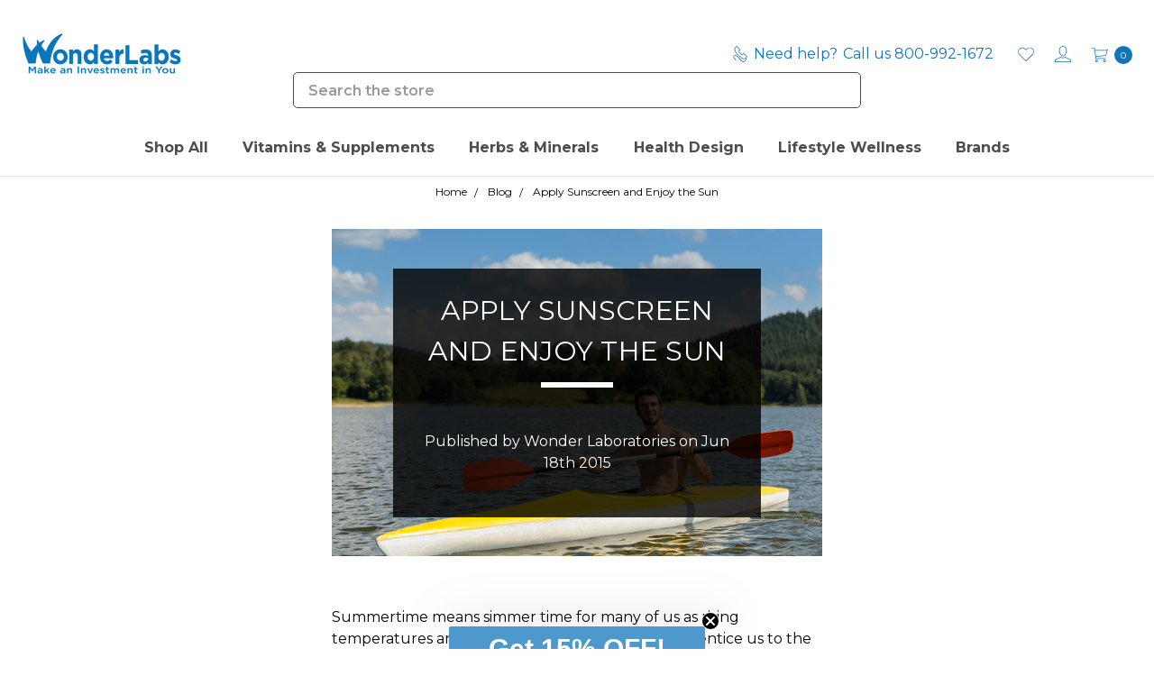

--- FILE ---
content_type: text/html; charset=UTF-8
request_url: https://wonderlabs.com/apply-sunscreen-and-enjoy-the-sun
body_size: 33616
content:

<!DOCTYPE html>
<html class="no-js" lang="en">
    <head>
        <title>Apply Sunscreen and Enjoy the Sun - Wonder Laboratories</title>
        <link rel="dns-prefetch preconnect" href="https://cdn11.bigcommerce.com/s-65ngm4czdc" crossorigin><link rel="dns-prefetch preconnect" href="https://fonts.googleapis.com/" crossorigin><link rel="dns-prefetch preconnect" href="https://fonts.gstatic.com/" crossorigin>
        <meta property="og:title" content="Apply Sunscreen and Enjoy the Sun" /><meta property="og:url" content="https://wonderlabs.com/apply-sunscreen-and-enjoy-the-sun" /><meta property="og:type" content="article" /><meta property="og:site_name" content="Wonder Laboratories" /><meta name="keywords" content="US-made vitamins High-quality supplements Third-party tested Purity and potency Trusted wellness solutions Nutritional supplements Health and wellness products Natural vitamins Dietary supplements Premium formulations Vitamin manufacturer Supplement retailer Online vitamin store"><meta name="description" content="Summertime means simmer time for many of us as rising temperatures and (hopefully) abundant sunshine entice us to the beach, the pool, the golf course or wherever you choose to best enjoy the great outdoors.
With such freedom of activity, however, comes the personal obligation of taking care of ourselves. That starts with deciding on what to use for protection from the sun&amp;#039;s potentially searing UVA and UVB rays, which together can cause sunburn and premature skin damage and aging."><link rel='canonical' href='https://wonderlabs.com/apply-sunscreen-and-enjoy-the-sun' /><meta name='platform' content='bigcommerce.stencil' /><meta property="og:description" content="Summertime means simmer time for many of us as rising temperatures and (hopefully) abundant sunshine entice us to the beach, the pool, the golf course or wherever you choose to best enjoy the great outdoors.
With such freedom of activity, however, comes the personal obligation of taking care of ourselves. That starts with deciding on what to use for protection from the sun&#039;s potentially searing UVA and UVB rays, which together can cause sunburn and premature skin damage and aging." />
<meta property="og:image" content="https://cdn11.bigcommerce.com/s-65ngm4czdc/product_images/uploaded_images/apply-sunscreen-and-enjoy-the-sun.jpg" />

        
         

        <link href="https://cdn11.bigcommerce.com/s-65ngm4czdc/product_images/favicon-16x16.png?t=1695654706" rel="shortcut icon">
        <link rel="apple-touch-icon" sizes="180x180" href="/content/apple-touch-icon.png">
        <link rel="icon" type="image/png" sizes="32x32" href="/content/favicon-32x32.png">
        <link rel="icon" type="image/png" sizes="16x16" href="/content/favicon-16x16.png">
        <link rel="manifest" href="/content/site.webmanifest">
        <link rel="mask-icon" href="/content/safari-pinned-tab.svg" color="#1175bc">
        <link rel="shortcut icon" href="/content/favicon.ico">
        <meta name="msapplication-TileColor" content="#1175bc">
        <meta name="msapplication-config" content="/content/browserconfig.xml">
        <meta name="theme-color" content="#1175bc">
        <meta name="viewport" content="width=device-width, initial-scale=1, maximum-scale=1">
        <meta name="ft-name" content="Covent Garden">
        <meta name="ft-version" content="2.9.3">
        <meta name="ft-edition" content="Contemporary">

        <script>
            // Change document class from no-js to js so we can detect this in css
            document.documentElement.className = document.documentElement.className.replace('no-js', 'js');
        </script>

        <link href="https://fonts.googleapis.com/css?family=Montserrat:400,700&display=swap" rel="stylesheet">
        <link data-stencil-stylesheet href="https://cdn11.bigcommerce.com/s-65ngm4czdc/stencil/5dd2b180-0487-013c-10e6-1a3ee17cea8c/e/ec85bbe0-d393-013e-b8f2-7e3236a52136/css/theme-b66120b0-d2e5-013e-f8fc-3e73ab65dab6.css" rel="stylesheet">


        <!-- Start Tracking Code for analytics_facebook -->

<script>
!function(f,b,e,v,n,t,s){if(f.fbq)return;n=f.fbq=function(){n.callMethod?n.callMethod.apply(n,arguments):n.queue.push(arguments)};if(!f._fbq)f._fbq=n;n.push=n;n.loaded=!0;n.version='2.0';n.queue=[];t=b.createElement(e);t.async=!0;t.src=v;s=b.getElementsByTagName(e)[0];s.parentNode.insertBefore(t,s)}(window,document,'script','https://connect.facebook.net/en_US/fbevents.js');

fbq('set', 'autoConfig', 'false', '816078902096347');
fbq('dataProcessingOptions', ['LDU'], 0, 0);
fbq('init', '816078902096347', {"external_id":"cc747c13-062e-41d5-912c-2c2adc3e5255"});
fbq('set', 'agent', 'bigcommerce', '816078902096347');

function trackEvents() {
    var pathName = window.location.pathname;

    fbq('track', 'PageView', {}, "");

    // Search events start -- only fire if the shopper lands on the /search.php page
    if (pathName.indexOf('/search.php') === 0 && getUrlParameter('search_query')) {
        fbq('track', 'Search', {
            content_type: 'product_group',
            content_ids: [],
            search_string: getUrlParameter('search_query')
        });
    }
    // Search events end

    // Wishlist events start -- only fire if the shopper attempts to add an item to their wishlist
    if (pathName.indexOf('/wishlist.php') === 0 && getUrlParameter('added_product_id')) {
        fbq('track', 'AddToWishlist', {
            content_type: 'product_group',
            content_ids: []
        });
    }
    // Wishlist events end

    // Lead events start -- only fire if the shopper subscribes to newsletter
    if (pathName.indexOf('/subscribe.php') === 0 && getUrlParameter('result') === 'success') {
        fbq('track', 'Lead', {});
    }
    // Lead events end

    // Registration events start -- only fire if the shopper registers an account
    if (pathName.indexOf('/login.php') === 0 && getUrlParameter('action') === 'account_created') {
        fbq('track', 'CompleteRegistration', {}, "");
    }
    // Registration events end

    

    function getUrlParameter(name) {
        var cleanName = name.replace(/[\[]/, '\[').replace(/[\]]/, '\]');
        var regex = new RegExp('[\?&]' + cleanName + '=([^&#]*)');
        var results = regex.exec(window.location.search);
        return results === null ? '' : decodeURIComponent(results[1].replace(/\+/g, ' '));
    }
}

if (window.addEventListener) {
    window.addEventListener("load", trackEvents, false)
}
</script>
<noscript><img height="1" width="1" style="display:none" alt="null" src="https://www.facebook.com/tr?id=816078902096347&ev=PageView&noscript=1&a=plbigcommerce1.2&eid="/></noscript>

<!-- End Tracking Code for analytics_facebook -->

<!-- Start Tracking Code for analytics_googleanalytics4 -->

<script data-cfasync="false" src="https://cdn11.bigcommerce.com/shared/js/google_analytics4_bodl_subscribers-358423becf5d870b8b603a81de597c10f6bc7699.js" integrity="sha256-gtOfJ3Avc1pEE/hx6SKj/96cca7JvfqllWA9FTQJyfI=" crossorigin="anonymous"></script>
<script data-cfasync="false">
  (function () {
    window.dataLayer = window.dataLayer || [];

    function gtag(){
        dataLayer.push(arguments);
    }

    function initGA4(event) {
         function setupGtag() {
            function configureGtag() {
                gtag('js', new Date());
                gtag('set', 'developer_id.dMjk3Nj', true);
                gtag('config', 'G-0QZPHJ6FF4');
            }

            var script = document.createElement('script');

            script.src = 'https://www.googletagmanager.com/gtag/js?id=G-0QZPHJ6FF4';
            script.async = true;
            script.onload = configureGtag;

            document.head.appendChild(script);
        }

        setupGtag();

        if (typeof subscribeOnBodlEvents === 'function') {
            subscribeOnBodlEvents('G-0QZPHJ6FF4', false);
        }

        window.removeEventListener(event.type, initGA4);
    }

    

    var eventName = document.readyState === 'complete' ? 'consentScriptsLoaded' : 'DOMContentLoaded';
    window.addEventListener(eventName, initGA4, false);
  })()
</script>

<!-- End Tracking Code for analytics_googleanalytics4 -->

<!-- Start Tracking Code for analytics_siteverification -->

<meta name="google-site-verification" content="BHN3-L7t8P_b77TC8LD2kuWBYE3Fd2uDVzXmZL91YgU" />

<!-- End Tracking Code for analytics_siteverification -->


<script type="text/javascript" src="https://checkout-sdk.bigcommerce.com/v1/loader.js" defer ></script>
<script type="text/javascript">
var BCData = {};
</script>
<script src='https://searchserverapi1.com/widgets/bigcommerce/init.js?api_key=6X0U9s4y4G' async ></script><script type="text/javascript">
(function(d, src, c) { var t=d.scripts[d.scripts.length - 1],s=d.createElement('script');s.id='la_x2s6df8d';s.async=true;s.src=src;s.onload=s.onreadystatechange=function(){var rs=this.readyState;if(rs&&(rs!='complete')&&(rs!='loaded')){return;}c(this);};t.parentElement.insertBefore(s,t.nextSibling);})(document,
'https://wonderlaboratories.ladesk.com/scripts/track.js',
function(e){ LiveAgent.createButton('t2d25gxl', e); });
</script><script>
    (function(w,d,t,r,u)
    {
        var f,n,i;
        w[u]=w[u]||[],f=function()
        {
            var o={ti:"5424931", enableAutoSpaTracking: true};
            o.q=w[u],w[u]=new UET(o),w[u].push("pageLoad")
        },
        n=d.createElement(t),n.src=r,n.async=1,n.onload=n.onreadystatechange=function()
        {
            var s=this.readyState;
            s&&s!=="loaded"&&s!=="complete"||(f(),n.onload=n.onreadystatechange=null)
        },
        i=d.getElementsByTagName(t)[0],i.parentNode.insertBefore(n,i)
    })
    (window,document,"script","//bat.bing.com/bat.js","uetq");
</script><!-- This site is converting visitors into subscribers and customers with OptinMonster - https://optinmonster.com -->
<script>(function(d,u,ac){var s=d.createElement('script');s.type='text/javascript';s.src='https://a.omappapi.com/app/js/api.min.js';s.async=true;s.dataset.user=u;s.dataset.account=ac;d.getElementsByTagName('head')[0].appendChild(s);})(document,59179,66658);</script>
<!-- / OptinMonster --><script>
    (function(){
    function get_default (objectValue = null) {
        return objectValue
    }

    function deduplicate (listToDedupe, filterKey) {
        if (!listToDedupe) {
            return [];
        }
        const obj = {};
        for (let i = 0, len = listToDedupe.length; i < len; i++)
            obj[listToDedupe[i][filterKey]] = listToDedupe[i];
        const newList = [];
        for (const key in obj)
            newList.push(obj[key]);
        return newList
    }

    function escapeVals (objectValue = null) {
        if (objectValue) {
            return objectValue.replace(/"/g, '\"');
        }
        return objectValue;
    }

    window.RCA_store_objects = {
        graphql_token: `eyJ0eXAiOiJKV1QiLCJhbGciOiJFUzI1NiJ9.eyJjaWQiOlsxXSwiY29ycyI6WyJodHRwczovL3dvbmRlcmxhYnMuY29tIl0sImVhdCI6MTc3MDIwNDEyOSwiaWF0IjoxNzcwMDMxMzI5LCJpc3MiOiJCQyIsInNpZCI6MTAwMjk1MjM5MSwic3ViIjoiQkMiLCJzdWJfdHlwZSI6MCwidG9rZW5fdHlwZSI6MX0.05qyj3VOv_K-K4by_dZ9b8tabEePerfl_Oq008G2y1WgUs_Q1HOGO9MwQdnb76LCujkeNZKuTkssWAq79Tw05g`,
        currency: {
            default: get_default({"currency_token":"$","currency_location":"Left","decimal_token":".","decimal_places":2,"thousands_token":","}),
            current: get_default({"currencies":[{"id":1,"name":"US Dollars","code":"USD","flag":"<img src=\"https://cdn11.bigcommerce.com/s-65ngm4czdc/lib/flags/us.gif\" border=\"0\" alt=\"\" role=\"presentation\" />","is_active":true,"switch_url":"https://wonderlabs.com/apply-sunscreen-and-enjoy-the-sun?setCurrencyId=1","cart_currency_switch_url":"https://wonderlabs.com/cart/change-currency"}],"active_currency_id":1,"active_currency_flag":"<img src=\"https://cdn11.bigcommerce.com/s-65ngm4czdc/lib/flags/us.gif\" border=\"0\" alt=\"\" role=\"presentation\" />","active_currency_name":"US Dollars","active_currency_code":"USD","default_currency_code":"USD"}),
        },
        customer: {
            email: get_default(""),
            id: get_default(),
            orders: get_default(null),
            customer_group_id: get_default(),
            customer_group_name: escapeVals(null),
            address: get_default(null)
        },
        cart: {
            coupons: get_default([]),
            discount: get_default(null),
            gift_certificates: get_default([]),
            gift_wrapping_cost: get_default({"formatted":"$0.00","value":0}),
            grand_total: get_default({"formatted":"$0.00","value":0}),
            items: get_default([]),
            quantity: get_default(0),
            shipping_handling: get_default({"selected_zip":null,"selected_country":null,"selected_city":null,"countries":[],"selected_state":null,"states":[],"show_estimator":true}),
            show_primary_checkout_button: get_default(),
            status_messages: get_default([]),
            sub_total: get_default({"formatted":"$0.00","value":0}),
            taxes: get_default([])
        },
        cart_id: ``,
        page_type: `blog_post`,
        order: get_default(),
        product: {
            id: get_default(),
            options: get_default(),
            title: escapeVals(),
            price: get_default(),
        },
        product_results: {
            pagination: get_default(),
            product: deduplicate()
        },
        products: deduplicate([
        ], "id"),
        store_hash: `65ngm4czdc`,
        theme_settings: {"rename_warranty_field":"Nutritional Label","e":"Contemporary","show_cart_countdown":false,"homepage_new_products_column_count":4,"navPages-sticky-backgroundColor":"#FFFFFF","card--alternate-color--hover":"#ffffff","hide_featured_category_names":false,"fontSize-root":16,"show_accept_amex":true,"optimizedCheckout-buttonPrimary-borderColorDisabled":"transparent","homepage_top_products_count":4,"navPages-sticky-color-hover":"#4D4D4D","cart_countdown_timer":"30","optimizedCheckout-formChecklist-color":"#000000","grid_swatch_option_size":"10x10","cart_icon":"cart","paymentbuttons-paypal-size":"small","optimizedCheckout-buttonPrimary-backgroundColorActive":"#4D4D4D","show_subcategories_as_grid":false,"brandpage_products_per_page":12,"color-secondaryDarker":"#cccccc","optimizedCheckout-colorFocus":"#000000","show_articles_on_homepage":true,"card_button_style":"square","social_icon_placement_bottom":true,"cart_countdown_message_2":"minutes.","navUser-indicator-textColor":"#ffffff","show_powered_by":false,"global_banner_scrollSpeed":"0","navUser-color":"#1175BC","show_wishlist_on_grid":true,"card-borderColorHover":"#ebebeb","color-textBase--active":"#373737","fontSize-h4":18,"checkRadio-borderColor":"#EBEBEB","color-primaryDarker":"#373737","global_banner_link_1":"","developer_fixes":false,"optimizedCheckout-buttonPrimary-colorHover":"#ffffff","brand_size":"300x300","optimizedCheckout-logo-position":"center","optimizedCheckout-discountBanner-backgroundColor":"#000000","color-textLink--hover":"#4D4D4D","homepage_container_3":"none","show_recent_sellers":false,"optimizedCheckout-buttonSecondary-backgroundColorHover":"#ffffff","global_banner_icon_3":"","svg_logo":"","logo_size":"200x50","newsletter_popup_title":"","newsletter_popup_reappear_after":3,"pdp-sale-price-label":"Now:","footer-backgroundColor":"#EBEBEB","hero_width":"contain","navPages-color":"#4D4D4D","productpage_reviews_count":5,"optimizedCheckout-step-borderColor":"#EBEBEB","optimizedCheckout-headingPrimary-font":"Google_Montserrat_400","percentage_saving_backgroundColor":"#ee9ae5","watchers_randomise":true,"optimizedCheckout-formField-backgroundColor":"#ffffff","replace_utility_menu_with_icons":true,"show_accept_paypal":true,"paymentbuttons-paypal-label":"checkout","custom_checkout_css":false,"show_wishlist_in_navigation":true,"optimizedCheckout-discountBanner-textColor":"#FFFFFF","optimizedCheckout-backgroundImage-size":"1000x400","pdp-retail-price-label":"MSRP:","show_percentage_saving":true,"paymentbuttons-paypal-shape":"pill","global_banner_backgroundColor":"#EBEBEB","navPages-subMenu-background-color-hover":"#000000","optimizedCheckout-buttonPrimary-font":"Google_Montserrat_400","recent_sellers_ids":"92,96,98,90","carousel-dot-color":"#ebebeb","button--disabled-backgroundColor":"#EBEBEB","hide_category_image_on_categories":true,"global_banner_message_3":"","blockquote-cite-font-color":"#999999","show_homepage_featured_categories":false,"n":"Covent Garden","twitter_screen_name":"","optimizedCheckout-formField-shadowColor":"#FFFFFF","categorypage_products_per_page":12,"show_blog_card_summary":true,"max_page_width":"1800","container-fill-base":"#ffffff","homepage_featured_products_column_count":4,"button--default-color":"#000000","color-textLink--active":"#4D4D4D","footer-buttonTextColor":"#ffffff","show_powered_by_braintree":false,"enable_circular_swatches":false,"footer-iconColorHover":"#4D4D4D","optimizedCheckout-loadingToaster-backgroundColor":"#000000","color-textHeading":"#000000","show_accept_discover":true,"paymentbuttons-paypal-layout":"horizontal","show_phone_number_in_header":true,"pace-progress-backgroundColor":"#000000","footer-linkColorHover":"#4D4D4D","optimizedCheckout-formField-errorColor":"#cc4749","spinner-borderColor-dark":"#000000","restrict_to_login":false,"title-separator":"solid","input-font-color":"#000000","carousel-title-color":"#ffffff","show_custom_product_labels":true,"select-bg-color":"#ffffff","show_selected_option_on_label":false,"show_accept_mastercard":true,"newsletter_popup_close_color":"#000000","footer-inputBackgroundColor":"#ffffff","color_text_product_sale_badges":"#ffffff","enable_instagram_feed":false,"enable_simple_header":false,"newsletter_popup_image":"","optimizedCheckout-link-font":"Google_Montserrat_400","homepage_show_carousel_arrows":true,"global_banner_link_2":"","home_featured_products_carousel":true,"carousel-arrow-bgColor":"#ffffff","color_hover_product_sale_badges":"#000000","show_accept_giropay":false,"card--alternate-borderColor":"#ffffff","homepage_new_products_count":4,"mobile_navigation_background_color":"#FFFFFF","color-primaryDark":"#696969","show_payment_methods_in_cart":false,"twitter_posts_count":6,"color-grey":"#999999","simple-footer-newsletter-textColor":"#000000","body-font":"Google_Montserrat_400","optimizedCheckout-step-textColor":"#000000","related_content_panel_text":"#000000","button--disabled-color":"#ffffff","optimizedCheckout-buttonPrimary-borderColorActive":"transparent","navPages-subMenu-backgroundColor":"#4D4D4D","button--primary-backgroundColor":"#000000","custom_store_css":false,"checkRadio-color":"#000000","show_product_dimensions":false,"optimizedCheckout-link-color":"#000000","card-figcaption-button-background":"#ffffff","icon-color-hover":"#4D4D4D","button--default-borderColor":"#EBEBEB","optimizedCheckout-headingSecondary-font":"Google_Montserrat_400","subcategories_grid_column_count":4,"headings-font":"Google_Montserrat_700","label-backgroundColor":"#696969","button--primary-backgroundColorHover":"#4D4D4D","optimizedCheckout-formField-borderColor":"#ebebeb","newsletter_popup_delay":15000,"pdp-non-sale-price-label":"Was:","button--disabled-borderColor":"transparent","label-color":"#ffffff","optimizedCheckout-headingSecondary-color":"#000000","select-arrow-color":"#000000","logo_fontSize":24,"alert-backgroundColor":"#ffffff","optimizedCheckout-logo-size":"250x100","hero_align":"left","default_image_brand":"/assets/img/BrandDefault.gif","show_accept_ideal":false,"card-title-color":"#000000","global_banner_icon_2":"","content_container_style":"0","product_list_display_mode":"grid","optimizedCheckout-link-hoverColor":"#4D4D4D","alternative_card_panels":true,"fontSize-h5":14,"selling_fast_tag_text_color":"#ffffff","enable_elfsight_instagram_feed":false,"product_size":"500x500","paymentbuttons-paypal-color":"gold","homepage_show_carousel":true,"show_accept_wechat_pay":false,"optimizedCheckout-body-backgroundColor":"#ffffff","carousel-arrow-borderColor":"#ffffff","hide_category_view_all":false,"button--default-borderColorActive":"#000000","header-backgroundColor":"#ffffff","show_accept_jcb":false,"color-greyDarkest":"#050505","price_ranges":true,"productpage_videos_count":8,"color-greyDark":"#696969","footer-buttonColorActive":"#4D4D4D","twitter_display_type":"","paymentbuttons-paypal-tagline":true,"home_new_products_carousel":true,"color_badge_product_sale_badges":"#007dc6","optimizedCheckout-buttonSecondary-borderColorHover":"#000000","optimizedCheckout-discountBanner-iconColor":"#FFFFFF","show_sizes_on_grid":false,"alternative_card_panel_text":"#000000","global_banner_message_2":"","optimizedCheckout-buttonSecondary-borderColor":"#EBEBEB","optimizedCheckout-loadingToaster-textColor":"#ffffff","optimizedCheckout-buttonPrimary-colorDisabled":"#ffffff","optimizedCheckout-formField-placeholderColor":"#000000","navUser-color-hover":"#4D4D4D","icon-ratingFull":"#F1A500","taggbox_instagram_app_code":"","footer-inputBorderColor":"#FFFFFF","twitter_collection_id":"","color-textBase--hover":"#4D4D4D","show_accept_mcsc":false,"show_powered_by_square":false,"color-errorLight":"#ffdddd","default_image_gift_certificate":"/assets/img/GiftCertificate.png","show_selling_fast_tags":true,"social_icon_placement_top":false,"instagram_posts_count":4,"blog_size":"800x800","hide_navigation_featured_categories":true,"newsletter_popup_backgroundColor":"#ffffff","shop_by_price_visibility":false,"optimizedCheckout-buttonSecondary-colorActive":"#000000","cart_countdown_message_1":"Somebody else has one of your items in their cart. We've reserved your stock allocation for","optimizedCheckout-orderSummary-backgroundColor":"#ffffff","show_designed_by":false,"color-warningLight":"#fffdea","show_product_weight":false,"cart_countdown_randomise":true,"button--default-colorActive":"#000000","show_accept_alipay":false,"color-info":"#000000","featured_category_columns":4,"custom_product_label_text_color":"#ffffff","optimizedCheckout-formChecklist-backgroundColorSelected":"#EBEBEB","custom_product_label_backgroundColor":"#000000","recent_buyers_timing":"5,16,19,27","show_product_quick_view":true,"button--default-borderColorHover":"#000000","card--alternate-backgroundColor":"#ffffff","carousel-type":"storyboard","show_stock_level_on_grid":false,"hide_content_navigation":true,"sale_tag_backgroundColor":"#000000","pdp-price-label":"","show_copyright_footer":true,"swatch_option_size":"20x20","optimizedCheckout-orderSummary-borderColor":"#ebebeb","navPages-backgroundColor":"#FFFFFF","optimizedCheckout-show-logo":"none","show_accept_sepa":false,"watchers_update":"45","carousel-description-color":"#ffffff","blog_listing_size":"420x420","show_accept_diners":false,"gradient_text":"#ffffff","optimizedCheckout-formChecklist-backgroundColor":"#ffffff","input_style":"5","fontSize-h2":24,"optimizedCheckout-step-backgroundColor":"#ebebeb","selling_fast_tag_backgroundColor":"#000000","optimizedCheckout-headingPrimary-color":"#000000","color-textBase":"#000000","show_accept_elo":false,"color-warning":"#f1a500","recent_sellers_show_every":"25","v":"2.9.0","productgallery_size":"500x500","enable_editorial_mode":true,"show_accept_vp":false,"alert-color":"#050505","instagram_title":"","shop_by_brand_show_footer":false,"card-figcaption-button-color":"#050505","searchpage_products_per_page":12,"color-textSecondary--active":"#696969","optimizedCheckout-formField-inputControlColor":"#000000","optimizedCheckout-contentPrimary-color":"#000000","optimizedCheckout-buttonSecondary-font":"Google_Montserrat_400","storeName-color":"#000000","optimizedCheckout-backgroundImage":"","form-label-font-color":"#000000","enable_custom_fonts":false,"header-capitalization":"uppercase","global_banner_icon_1":"","show_accept_bancontact":false,"color-greyLightest":"#e5e5e5","optimizedCheckout-header-backgroundColor":"#ffffff","optimizedCheckout-buttonSecondary-backgroundColorActive":"#ffffff","color-textLink":"#000000","enable_animations":true,"color-greyLighter":"#cccccc","enable_taggbox_instagram_feed":false,"show_accept_paysafe":false,"show_powered_by_skrill":false,"productpage_related_products_count":5,"color-secondaryDark":"#e5e5e5","fontSize-h6":12,"paymentbuttons-paypal-fundingicons":false,"watchers_max":"47","carousel-arrow-color":"#ffffff","sale_tag_text_color":"#ffffff","productpage_similar_by_views_count":5,"footer-buttonTextColorHover":"#ffffff","enable_simple_footer":false,"show_phone_number_in_footer":true,"simple-footer-newsletter-backgroundColor":"#ffffff","loadingOverlay-backgroundColor":"#ffffff","cart_countdown_ended_message":"We'll endeavour to hold your stock allocation for as long as possible.","optimizedCheckout-buttonPrimary-color":"#ffffff","show_newsletter_popup":false,"newsletter_popup_intro":"","footer-iconColor":"#000000","input-bg-color":"#ffffff","navPages-subMenu-separatorColor":"#FFFFFF","navPages-color-hover":"#1175BC","show_accept_hipercard":false,"color-infoLight":"#ebebeb","product_sale_badges":"none","default_image_product":"/assets/img/ProductDefault.gif","navUser-dropdown-borderColor":"#ebebeb","optimizedCheckout-buttonPrimary-colorActive":"#ffffff","hide_product_count_on_category":false,"enable_embedded_twitter_feed":false,"optimizedCheckout-formChecklist-borderColor":"#ebebeb","fontSize-h1":30,"homepage_featured_products_count":4,"breadcrumbs_on_mobile":"hide","color-greyMedium":"#757575","color-greyLight":"#999999","optimizedCheckout-logo":"","gradient_finish":"#4D4D4D","footer-headingColor":"#000000","icon-ratingEmpty":"#ebebeb","show_product_details_tabs":false,"icon-color":"#1175BC","button_style":"5","overlay-backgroundColor":"#000000","input-border-color-active":"#000000","card-borderColor":"#ffffff","recent_sellers_hide_after":"7","enable_infinite_scrolling":true,"container-fill-dark":"#EBEBEB","add_to_cart_mode":"popup","button--primary-color":"#ffffff","footer-linkColorActive":"#4D4D4D","footer-buttonTextColorActive":"#ffffff","color-successLight":"#d5ffd8","enable_gradients":false,"show_accept_google_pay":true,"conversion_optimization_mode":true,"show_powered_by_stripe":false,"optimizedCheckout-buttonPrimary-backgroundColorDisabled":"#ebebeb","show_blog_card_author":true,"optimizedCheckout-buttonPrimary-borderColorHover":"#4D4D4D","instagram_access_token":"","color-greyDarker":"#373737","show_product_quantity_box":true,"newsletter_popup_image_im":"","color-success":"#008a06","size_label":"Size","zoom_size":"1280x1280","color-white":"#ffffff","productview_thumb_size":"50x50","related_content_panel_bg":"#ebebeb","fontSize-h3":20,"spinner-borderColor-light":"#ffffff","geotrust_ssl_common_name":"","global_banner_message_1":"","optimizedCheckout-header-borderColor":"#EBEBEB","optimizedCheckout-buttonSecondary-backgroundColor":"#ffffff","navPages-subMenu-color":"#4D4D4D","show_swatches_on_grid":false,"carousel-dot-color-active":"#000000","carousel-bgTransparency":"0.8","global_banner_link_3":"","input-border-color":"#ebebeb","optimizedCheckout-buttonPrimary-backgroundColor":"#000000","color-secondary":"#ffffff","instagram_columns_count":4,"featured_category_name":"Featured","carousel-bgColor":"#000000","global_banner_foregroundColor":"#050505","button--primary-backgroundColorActive":"#4D4D4D","color-textSecondary--hover":"#4D4D4D","footer-buttonColorHover":"#4D4D4D","footer-linkColor":"#000000","simple-footer-keylineColor":"#ebebeb","show_accept_amazon_pay":false,"color-whitesBase":"#ebebeb","body-bg":"#ffffff","shop_by_brand_show_navigation":false,"optimizedCheckout-contentSecondary-font":"Google_Montserrat_400","navUser-dropdown-backgroundColor":"#FFFFFF","color-primary":"#757575","show_availability_on_grid":false,"recent_buyers":"Duncan L, Alex M, Paul W, Sam P","developer_store_css":false,"dropdown--quickSearch-backgroundColor":"#ffffff","optimizedCheckout-contentPrimary-font":"Google_Montserrat_400","homepage_top_products_column_count":4,"enable_sticky_navigation":false,"footer-buttonColor":"#000000","supported_card_type_icons":["american_express","diners","discover","mastercard","visa"],"navigation_design":"marketplace","optimizedCheckout-formField-textColor":"#000000","color-black":"#050505","optimizedCheckout-buttonSecondary-colorHover":"#000000","show_accept_klarna":false,"show_sale_tags":true,"button--primary-colorActive":"#ffffff","percentage_saving_text_color":"#ffffff","homepage_stretch_carousel_images":false,"optimizedCheckout-contentSecondary-color":"#000000","card-title-color-hover":"#4D4D4D","applePay-button":"black","thumb_size":"100x100","navPages-subMenu-color-hover":"#1175BC","homepage_container_2":"top","navUser-indicator-backgroundColor":"#1175BC","secondary-font":"Google_Montserrat_400","newsletter_popup_text_color":"#000000","show_custom_fields_on_grid":false,"optimizedCheckout-header-textColor":"#000000","show_accept_cb":false,"optimizedCheckout-show-backgroundImage":false,"color-primaryLight":"#999999","show_powered_by_sage":false,"optimizedCheckout-buttonPrimary-borderColor":"#000000","show_accept_unionpay":false,"optimizedCheckout-buttonSecondary-borderColorActive":"#000000","homepage_container_1":"featured","show_upc_on_product":false,"storyboard-overlap":false,"show_accept_visa":true,"carousel-dot-bgColor":"#ffffff","optimizedCheckout-form-textColor":"#000000","home_top_products_carousel":true,"logo-position":"left","enclose_category_menu":false,"hide_logo_on_sticky_navigation":true,"homepage_blog_posts_column_count":4,"optimizedCheckout-buttonSecondary-color":"#000000","show_global_banner":false,"geotrust_ssl_seal_size":"M","button--icon-svg-color":"#000000","gradient_start":"#000000","alert-color-alt":"#ffffff","hide_featured_category_title":true,"developer_checkout_css":false,"elfsight_instagram_app_code":"","navPages-sticky-color":"#1175BC","show_accept_apple_pay":true,"show_payment_methods":true,"input-disabled-bg":"#EBEBEB","footer-textColor":"#000000","enclosed_category_menu_name":"Shop Online","watchers_min":"15","button--default-colorHover":"#000000","show_watchers":false,"checkRadio-backgroundColor":"#ffffff","show_accept_vbv":true,"alternative_card_panel_bg":"#EBEBEB","optimizedCheckout-buttonPrimary-backgroundColorHover":"#4D4D4D","dropdown--wishList-backgroundColor":"#ffffff","container-border-global-color-base":"#ebebeb","button--primary-colorHover":"#ffffff","color-error":"#cc4749","homepage_blog_posts_count":4,"enable_image_hover_switcher":false,"color-textSecondary":"#000000","mobile_navigation_link_color":"#1175BC","gallery_size":"300x300","show_product_description_below":true,"productthumb_size":"100x100"}
    };
})();
</script>

<script async src="https://platform-data-prod.rechargeadapter.com/65ngm4czdc/65ngm4czdc-data.js"></script>
<script async src="https://app-data-prod.rechargeadapter.com/v2-prod/static/js/bc.js"></script><script>
  window.addEventListener("scroll", function() {
    const menuToMakeSticky = document.querySelector('.nav[data-space48-menu="sticky-menu"]');
    const scrollPosition = window.scrollY;

    // Adjust this value to determine when the menu should become sticky
    const triggerPosition = 200; // Adjust the distance as needed

    if (scrollPosition >= triggerPosition) {
        menuToMakeSticky.classList.add("sticky");
    } else {
        menuToMakeSticky.classList.remove("sticky");
    }
});
</script><!-- Global site tag (gtag.js) - Google Ads: AW-1072604949 -->
<script async src="https://www.googletagmanager.com/gtag/js?id=AW-1072604949"></script>
<script>
  window.dataLayer = window.dataLayer || [];
  function gtag(){dataLayer.push(arguments);}
  gtag('js', new Date());

  gtag('config', 'AW-1072604949');
  gtag('set', 'developer_id.dMjk3Nj', true);
</script>
<!-- GA4 Code Start: View Product Content -->
<script>
</script>

<!-- TikTok Pixel Code Start: Initialization Script & Page Event -->
<script>
!function (w, d, t) {
  w.TiktokAnalyticsObject=t;var ttq=w[t]=w[t]||[];ttq.methods=["page","track","identify","instances","debug","on","off","once","ready","alias","group","enableCookie","disableCookie"],ttq.setAndDefer=function(t,e){t[e]=function(){t.push([e].concat(Array.prototype.slice.call(arguments,0)))}};for(var i=0;i<ttq.methods.length;i++)ttq.setAndDefer(ttq,ttq.methods[i]);ttq.instance=function(t){for(var e=ttq._i[t]||[],n=0;n<ttq.methods.length;n++)ttq.setAndDefer(e,ttq.methods[n]);return e},ttq.load=function(e,n){var i="https://analytics.tiktok.com/i18n/pixel/events.js";ttq._i=ttq._i||{},ttq._i[e]=[],ttq._i[e]._u=i,ttq._t=ttq._t||{},ttq._t[e]=+new Date,ttq._o=ttq._o||{},ttq._o[e]=n||{},ttq._partner=ttq._partner||"BigCommerce";var o=document.createElement("script");o.type="text/javascript",o.async=!0,o.src=i+"?sdkid="+e+"&lib="+t;var a=document.getElementsByTagName("script")[0];a.parentNode.insertBefore(o,a)};

  ttq.load('D037UJ3C77U3A5VGEPTG');
  ttq.page();
}(window, document, 'ttq');

if (typeof BODL === 'undefined') {
  // https://developer.bigcommerce.com/theme-objects/breadcrumbs
  
  // https://developer.bigcommerce.com/theme-objects/brand
  
  // https://developer.bigcommerce.com/theme-objects/category
  
  
  // https://developer.bigcommerce.com/theme-objects/product
  
  
  
  
  
  
  
  // https://developer.bigcommerce.com/theme-objects/products
  
  // https://developer.bigcommerce.com/theme-objects/product_results
  
  // https://developer.bigcommerce.com/theme-objects/order
  
  // https://developer.bigcommerce.com/theme-objects/wishlist
  
  // https://developer.bigcommerce.com/theme-objects/wishlist
  
  // https://developer.bigcommerce.com/theme-objects/cart
  // (Fetching selective cart data to prevent additional payment button object html from causing JS parse error)
  
  
  
  // https://developer.bigcommerce.com/theme-objects/customer
  var BODL = JSON.parse("{\"breadcrumbs\":[{\"url\":\"https://wonderlabs.com/\",\"name\":\"Home\"},{\"name\":\"Blog\",\"url\":\"https://wonderlabs.com/blog/\"},{\"name\":\"Apply Sunscreen and Enjoy the Sun\",\"url\":\"https://wonderlabs.com/apply-sunscreen-and-enjoy-the-sun\"}],\"products\":[],\"phone\":null,\"email\":null,\"address\":null}");
  
  const countryCodes = new Map([['Australia', 'au'],['New Zealand', 'nz'],['Russia', 'ru'],['Poland', 'pl'],['Czech Republic', 'cz'],['Israel', 'il'],['Romania', 'ro'],['Ukraine', 'ua'],['Japan', 'jp'],['Taiwan', 'tw'],['Ireland', 'ie'],['Austria', 'at'],['Sweden', 'se'],['Netherlands', 'nl'],['Norway', 'no'],['Finland', 'fi'],['Denmark', 'dk'],['Switzerland', 'ch'],['Belgium', 'be'],['Portugal', 'pt'],['Greece', 'gr'],['Germany', 'de'],['United Kingdom', 'gb'],['France', 'fr'],['Spain', 'es'],['Italy', 'it'],['India', 'in'],['South Korea', 'kr'],['Brazil', 'br'],['Mexico', 'mx'],['Argentina', 'ar'],['Chile', 'cl'],['Colombia', 'co'],['Peru', 'pe'],['Saudi Arabia', 'sa'],['Egypt', 'eg'],['United Arab Emirates', 'ae'],['Turkey', 'tr'],['Pakistan', 'pk'],['Morocco', 'ma'],['Iraq', 'iq'],['South Africa', 'za'],['Kuwait', 'kw'],['Oman', 'om'],['Qatar', 'qa'],['Bahrain', 'bh'],['Jordan', 'jo'],['Lebanon', 'lb'],['United States', 'us'],['Canada', 'ca'],['Singapore', 'sg'],['Thailand', 'th'],['Malaysia', 'my'],['Vietnam', 'vn'],['Philippines', 'ph'],['Indonesia', 'id'],['Cambodia', 'kh'],['Belarus', 'by'],['Venezuela', 've']]);
  const stateList = new Map([['Arizona', 'az'],['Alabama', 'al'],['Alaska', 'ak'],['Arkansas', 'ar'],['California', 'ca'],['Colorado', 'co'],['Connecticut', 'ct'],['Delaware', 'de'],['Florida', 'fl'],['Georgia', 'ga'],['Hawaii', 'hi'],['Idaho', 'id'],['Illinois', 'il'],['Indiana', 'in'],['Iowa', 'ia'],['Kansas', 'ks'],['Kentucky', 'ky'],['Louisiana', 'la'],['Maine', 'me'],['Maryland', 'md'],['Massachusetts', 'ma'],['Michigan', 'mi'],['Minnesota', 'mn'],['Mississippi', 'ms'],['Missouri', 'mo'],['Montana', 'mt'],['Nebraska', 'ne'],['Nevada', 'nv'],['New Hampshire', 'nh'],['New Jersey', 'nj'],['New Mexico', 'nm'],['New York', 'ny'],['North Carolina', 'nc'],['North Dakota', 'nd'],['Ohio', 'oh'],['Oklahoma', 'ok'],['Oregon', 'or'],['Pennsylvania', 'pa'],['Rhode Island', 'ri'],['South Carolina', 'sc'],['South Dakota', 'sd'],['Tennessee', 'tn'],['Texas', 'tx'],['Utah', 'ut'],['Vermont', 'vt'],['Virginia', 'va'],['Washington', 'wa'],['West Virginia', 'wv'],['Wisconsin', 'wi'],['Wyoming', 'wy']]);

  if (BODL.categoryName) {
    BODL.category = {
      name: BODL.categoryName,
      products: BODL.categoryProducts,
    }
  }

  if (BODL.productTitle) {
    BODL.product = {
      id: BODL.productId,
      title: BODL.productTitle,
      price: {
        without_tax: {
          currency: BODL.productCurrency,
          value: BODL.productPrice,
        },
      },
    }
  }
}

BODL.getCartItemContentId = (item) => {
  switch(item.type) {
    case 'GiftCertificate':
      return item.type;
      break;
    default:
      return item.product_id;
  }
}

BODL.getQueryParamValue = function (name) {
  var cleanName = name.replace(/[\[]/, '\[').replace(/[\]]/, '\]');
  var regex = new RegExp('[\?&]' + cleanName + '=([^&#]*)');
  var results = regex.exec(window.location.search);
  return results === null ? '' : decodeURIComponent(results[1].replace(/\+/g, ' '));
}

// Advanced Matching
  var phoneNumber = ''
  var email = ''
  var firstName = ''
  var lastName = ''
  var city = ''
  var state = ''
  var country = ''
  var zip = ''
  if (BODL.phone) {
    var phoneNumber = BODL.phone;
    if (BODL.phone.indexOf('+') === -1) {
   // No country code, so default to US code
        phoneNumber = `+1${phoneNumber}`;  
    }
  }

  if (BODL.email) {
    var email = BODL.email
  }
  
  if (BODL.address) {
    if (BODL.address.first_name) {
        firstName = (BODL.address.first_name).toLowerCase()
    }
    
    if (BODL.address.last_name) {
        lastName = (BODL.address.last_name).toLowerCase()
    }
    
    if (BODL.address.city) {
        city = BODL.address.city.replace(/\s+/g, '').toLowerCase();
    }
    
    rg = BODL.address.state;
    if (typeof rg !== 'undefined' && stateList.has(rg)) {
        state = stateList.get(rg);
    }
    
    cn = BODL.address.country
    if (typeof cn !== 'undefined' && countryCodes.has(cn)) {
        country = countryCodes.get(cn)
    }
    
    if (BODL.address.zip) {
        zip = BODL.address.zip
    }
  }
  
  ttq.instance('D037UJ3C77U3A5VGEPTG').identify({
    email: email,
    phone_number: phoneNumber,
    first_name: firstName,
    last_name: lastName,
    city: city,
    state: state,
    country: country,
    zip_code: zip})
</script>
<!-- TikTok Pixel Code End: Initialization Script & Page Event -->

<!-- TikTok Pixel Code Start: View Product Content -->
<script>
if (BODL.product) {
  const countryCodes = new Map([['Australia', 'au'],['New Zealand', 'nz'],['Russia', 'ru'],['Poland', 'pl'],['Czech Republic', 'cz'],['Israel', 'il'],['Romania', 'ro'],['Ukraine', 'ua'],['Japan', 'jp'],['Taiwan', 'tw'],['Ireland', 'ie'],['Austria', 'at'],['Sweden', 'se'],['Netherlands', 'nl'],['Norway', 'no'],['Finland', 'fi'],['Denmark', 'dk'],['Switzerland', 'ch'],['Belgium', 'be'],['Portugal', 'pt'],['Greece', 'gr'],['Germany', 'de'],['United Kingdom', 'gb'],['France', 'fr'],['Spain', 'es'],['Italy', 'it'],['India', 'in'],['South Korea', 'kr'],['Brazil', 'br'],['Mexico', 'mx'],['Argentina', 'ar'],['Chile', 'cl'],['Colombia', 'co'],['Peru', 'pe'],['Saudi Arabia', 'sa'],['Egypt', 'eg'],['United Arab Emirates', 'ae'],['Turkey', 'tr'],['Pakistan', 'pk'],['Morocco', 'ma'],['Iraq', 'iq'],['South Africa', 'za'],['Kuwait', 'kw'],['Oman', 'om'],['Qatar', 'qa'],['Bahrain', 'bh'],['Jordan', 'jo'],['Lebanon', 'lb'],['United States', 'us'],['Canada', 'ca'],['Singapore', 'sg'],['Thailand', 'th'],['Malaysia', 'my'],['Vietnam', 'vn'],['Philippines', 'ph'],['Indonesia', 'id'],['Cambodia', 'kh'],['Belarus', 'by'],['Venezuela', 've']]);
  const stateList = new Map([['Arizona', 'az'],['Alabama', 'al'],['Alaska', 'ak'],['Arkansas', 'ar'],['California', 'ca'],['Colorado', 'co'],['Connecticut', 'ct'],['Delaware', 'de'],['Florida', 'fl'],['Georgia', 'ga'],['Hawaii', 'hi'],['Idaho', 'id'],['Illinois', 'il'],['Indiana', 'in'],['Iowa', 'ia'],['Kansas', 'ks'],['Kentucky', 'ky'],['Louisiana', 'la'],['Maine', 'me'],['Maryland', 'md'],['Massachusetts', 'ma'],['Michigan', 'mi'],['Minnesota', 'mn'],['Mississippi', 'ms'],['Missouri', 'mo'],['Montana', 'mt'],['Nebraska', 'ne'],['Nevada', 'nv'],['New Hampshire', 'nh'],['New Jersey', 'nj'],['New Mexico', 'nm'],['New York', 'ny'],['North Carolina', 'nc'],['North Dakota', 'nd'],['Ohio', 'oh'],['Oklahoma', 'ok'],['Oregon', 'or'],['Pennsylvania', 'pa'],['Rhode Island', 'ri'],['South Carolina', 'sc'],['South Dakota', 'sd'],['Tennessee', 'tn'],['Texas', 'tx'],['Utah', 'ut'],['Vermont', 'vt'],['Virginia', 'va'],['Washington', 'wa'],['West Virginia', 'wv'],['Wisconsin', 'wi'],['Wyoming', 'wy']]);

  // Advanced Matching
  var phoneNumber = ''
  var email = ''
  var firstName = ''
  var lastName = ''
  var city = ''
  var state = ''
  var country = ''
  var zip = ''
  if (BODL.phone) {
    var phoneNumber = BODL.phone;
    if (BODL.phone.indexOf('+') === -1) {
   // No country code, so default to US code
        phoneNumber = `+1${phoneNumber}`;  
    }
  }
  
  if (BODL.email) {
    var email = BODL.email
  }
  
  if (BODL.address) {
    if (BODL.address.first_name) {
        firstName = (BODL.address.first_name).toLowerCase()
    }
    
    if (BODL.address.last_name) {
        lastName = (BODL.address.last_name).toLowerCase()
    }
    
    if (BODL.address.city) {
        city = BODL.address.city.replace(/\s+/g, '').toLowerCase();
    }
    
    rg = BODL.address.state;
    if (typeof rg !== 'undefined' && stateList.has(rg)) {
        state = stateList.get(rg);
    }
    
    cn = BODL.address.country
    if (typeof cn !== 'undefined' && countryCodes.has(cn)) {
        country = countryCodes.get(cn)
    }
    
    if (BODL.address.zip) {
        zip = BODL.address.zip
    }
  }
  
  ttq.instance('D037UJ3C77U3A5VGEPTG').identify({
    email: email,
    phone_number: phoneNumber,
    first_name: firstName,
    last_name: lastName,
    city: city,
    state: state,
    country: country,
    zip_code: zip})
    
  var productPrice = 0
  var productCurrency = ""
  if (BODL.productCurrencyWithoutTax && BODL.productCurrencyWithoutTax !== "") {
    productPrice = BODL.productPriceWithoutTax
    productCurrency = BODL.productCurrencyWithoutTax
  }
  if (BODL.productCurrencyWithTax && BODL.productCurrencyWithTax !== "") {
    productPrice = BODL.productPriceWithTax
    productCurrency = BODL.productCurrencyWithTax
  }
  //default contentId to productId if sku_id is not found on product 
  var contentID = BODL.productId
  if (BODL.skuId && BODL.skuId !== "") {
    contentID = BODL.skuId
  }
  ttq.instance('D037UJ3C77U3A5VGEPTG').track('ViewContent', {
    content_id: contentID,
    content_category: BODL.breadcrumbs[1] ? BODL.breadcrumbs[1].name : '',
    content_name: BODL.product.title,
    content_type: "product_group",
    currency: productCurrency,
    price: productPrice,
    value: productPrice,
  });
}
</script>
<!-- TikTok Pixel Code End: View Product Content -->

<!-- TikTok Pixel Code Start: View Category Content -->
<script>
if (BODL.category) {
  const countryCodes = new Map([['Australia', 'au'],['New Zealand', 'nz'],['Russia', 'ru'],['Poland', 'pl'],['Czech Republic', 'cz'],['Israel', 'il'],['Romania', 'ro'],['Ukraine', 'ua'],['Japan', 'jp'],['Taiwan', 'tw'],['Ireland', 'ie'],['Austria', 'at'],['Sweden', 'se'],['Netherlands', 'nl'],['Norway', 'no'],['Finland', 'fi'],['Denmark', 'dk'],['Switzerland', 'ch'],['Belgium', 'be'],['Portugal', 'pt'],['Greece', 'gr'],['Germany', 'de'],['United Kingdom', 'gb'],['France', 'fr'],['Spain', 'es'],['Italy', 'it'],['India', 'in'],['South Korea', 'kr'],['Brazil', 'br'],['Mexico', 'mx'],['Argentina', 'ar'],['Chile', 'cl'],['Colombia', 'co'],['Peru', 'pe'],['Saudi Arabia', 'sa'],['Egypt', 'eg'],['United Arab Emirates', 'ae'],['Turkey', 'tr'],['Pakistan', 'pk'],['Morocco', 'ma'],['Iraq', 'iq'],['South Africa', 'za'],['Kuwait', 'kw'],['Oman', 'om'],['Qatar', 'qa'],['Bahrain', 'bh'],['Jordan', 'jo'],['Lebanon', 'lb'],['United States', 'us'],['Canada', 'ca'],['Singapore', 'sg'],['Thailand', 'th'],['Malaysia', 'my'],['Vietnam', 'vn'],['Philippines', 'ph'],['Indonesia', 'id'],['Cambodia', 'kh'],['Belarus', 'by'],['Venezuela', 've']]);
  const stateList = new Map([['Arizona', 'az'],['Alabama', 'al'],['Alaska', 'ak'],['Arkansas', 'ar'],['California', 'ca'],['Colorado', 'co'],['Connecticut', 'ct'],['Delaware', 'de'],['Florida', 'fl'],['Georgia', 'ga'],['Hawaii', 'hi'],['Idaho', 'id'],['Illinois', 'il'],['Indiana', 'in'],['Iowa', 'ia'],['Kansas', 'ks'],['Kentucky', 'ky'],['Louisiana', 'la'],['Maine', 'me'],['Maryland', 'md'],['Massachusetts', 'ma'],['Michigan', 'mi'],['Minnesota', 'mn'],['Mississippi', 'ms'],['Missouri', 'mo'],['Montana', 'mt'],['Nebraska', 'ne'],['Nevada', 'nv'],['New Hampshire', 'nh'],['New Jersey', 'nj'],['New Mexico', 'nm'],['New York', 'ny'],['North Carolina', 'nc'],['North Dakota', 'nd'],['Ohio', 'oh'],['Oklahoma', 'ok'],['Oregon', 'or'],['Pennsylvania', 'pa'],['Rhode Island', 'ri'],['South Carolina', 'sc'],['South Dakota', 'sd'],['Tennessee', 'tn'],['Texas', 'tx'],['Utah', 'ut'],['Vermont', 'vt'],['Virginia', 'va'],['Washington', 'wa'],['West Virginia', 'wv'],['Wisconsin', 'wi'],['Wyoming', 'wy']]);
  
  // Advanced Matching
  var phoneNumber = ''
  var email = ''
  var firstName = ''
  var lastName = ''
  var city = ''
  var state = ''
  var country = ''
  var zip = ''
  if (BODL.phone) {
    var phoneNumber = BODL.phone;
    if (BODL.phone.indexOf('+') === -1) {
    // No country code, so default to US code
        phoneNumber = `+1${phoneNumber}`;  
    }
  }
    
  if (BODL.email) {
    var email = BODL.email
  }
  
  if (BODL.address) {
    if (BODL.address.first_name) {
        firstName = (BODL.address.first_name).toLowerCase()
    }
    
    if (BODL.address.last_name) {
        lastName = (BODL.address.last_name).toLowerCase()
    }
    
    if (BODL.address.city) {
        city = BODL.address.city.replace(/\s+/g, '').toLowerCase();
    }
    
    rg = BODL.address.state;
    if (typeof rg !== 'undefined' && stateList.has(rg)) {
        state = stateList.get(rg);
    }
    
    cn = BODL.address.country
    if (typeof cn !== 'undefined' && countryCodes.has(cn)) {
        country = countryCodes.get(cn)
    }
    
    if (BODL.address.zip) {
        zip = BODL.address.zip
    }
  }
  
  ttq.instance('D037UJ3C77U3A5VGEPTG').identify({
    email: email,
    phone_number: phoneNumber,
    first_name: firstName,
    last_name: lastName,
    city: city,
    state: state,
    country: country,
    zip_code: zip})
    
  ttq.instance('D037UJ3C77U3A5VGEPTG').track('ViewContent', {
    contents: BODL.category.products.map((p) => ({
      content_id: p.id,
      content_category: BODL.category.name,
      content_name: p.name,
      content_type: "product_group"
    }))
  });
}
</script>
<!-- TikTok Pixel Code End: View Category Content -->

<!-- TikTok Pixel Code Start: Add to Wishlist -->
<script>
// This only sends one wishlist product: the one that was just added based on the 'added_product_id' param in the url
if (BODL.wishlist) {
  var productPrice = 0
  var productCurrency = ""
  if (BODL.productCurrencyWithoutTax && BODL.productCurrencyWithoutTax !== "") {
    productPrice = BODL.productPriceWithoutTax
    productCurrency = BODL.productCurrencyWithoutTax
  }
  if (BODL.productCurrencyWithTax && BODL.productCurrencyWithTax !== "") {
    productPrice = BODL.productPriceWithTax
    productCurrency = BODL.productCurrencyWithTax
  }

  var addedWishlistItem = BODL.wishlist.items.filter((i) => i.product_id === parseInt(BODL.getQueryParamValue('added_product_id'))).map((p) => ({
    var contentId = p.product_id
    if (p.sku && p.sku !== "") {
        contentId = p.sku
    }
    content_id: contentId,
    // Commenting out as category data doesn't exist on wishlist items
    // content_category: p.does_not_exist, 
    content_name: p.name,
    content_type: "product_group",
    currency: productCurrency,
    price: productPrice,
    value: productPrice,
  }));
  
  const countryCodes = new Map([['Australia', 'au'],['New Zealand', 'nz'],['Russia', 'ru'],['Poland', 'pl'],['Czech Republic', 'cz'],['Israel', 'il'],['Romania', 'ro'],['Ukraine', 'ua'],['Japan', 'jp'],['Taiwan', 'tw'],['Ireland', 'ie'],['Austria', 'at'],['Sweden', 'se'],['Netherlands', 'nl'],['Norway', 'no'],['Finland', 'fi'],['Denmark', 'dk'],['Switzerland', 'ch'],['Belgium', 'be'],['Portugal', 'pt'],['Greece', 'gr'],['Germany', 'de'],['United Kingdom', 'gb'],['France', 'fr'],['Spain', 'es'],['Italy', 'it'],['India', 'in'],['South Korea', 'kr'],['Brazil', 'br'],['Mexico', 'mx'],['Argentina', 'ar'],['Chile', 'cl'],['Colombia', 'co'],['Peru', 'pe'],['Saudi Arabia', 'sa'],['Egypt', 'eg'],['United Arab Emirates', 'ae'],['Turkey', 'tr'],['Pakistan', 'pk'],['Morocco', 'ma'],['Iraq', 'iq'],['South Africa', 'za'],['Kuwait', 'kw'],['Oman', 'om'],['Qatar', 'qa'],['Bahrain', 'bh'],['Jordan', 'jo'],['Lebanon', 'lb'],['United States', 'us'],['Canada', 'ca'],['Singapore', 'sg'],['Thailand', 'th'],['Malaysia', 'my'],['Vietnam', 'vn'],['Philippines', 'ph'],['Indonesia', 'id'],['Cambodia', 'kh'],['Belarus', 'by'],['Venezuela', 've']]);
  const stateList = new Map([['Arizona', 'az'],['Alabama', 'al'],['Alaska', 'ak'],['Arkansas', 'ar'],['California', 'ca'],['Colorado', 'co'],['Connecticut', 'ct'],['Delaware', 'de'],['Florida', 'fl'],['Georgia', 'ga'],['Hawaii', 'hi'],['Idaho', 'id'],['Illinois', 'il'],['Indiana', 'in'],['Iowa', 'ia'],['Kansas', 'ks'],['Kentucky', 'ky'],['Louisiana', 'la'],['Maine', 'me'],['Maryland', 'md'],['Massachusetts', 'ma'],['Michigan', 'mi'],['Minnesota', 'mn'],['Mississippi', 'ms'],['Missouri', 'mo'],['Montana', 'mt'],['Nebraska', 'ne'],['Nevada', 'nv'],['New Hampshire', 'nh'],['New Jersey', 'nj'],['New Mexico', 'nm'],['New York', 'ny'],['North Carolina', 'nc'],['North Dakota', 'nd'],['Ohio', 'oh'],['Oklahoma', 'ok'],['Oregon', 'or'],['Pennsylvania', 'pa'],['Rhode Island', 'ri'],['South Carolina', 'sc'],['South Dakota', 'sd'],['Tennessee', 'tn'],['Texas', 'tx'],['Utah', 'ut'],['Vermont', 'vt'],['Virginia', 'va'],['Washington', 'wa'],['West Virginia', 'wv'],['Wisconsin', 'wi'],['Wyoming', 'wy']]);
  
  // Advanced Matching
  var phoneNumber = ''
  var email = ''
  var firstName = ''
  var lastName = ''
  var city = ''
  var state = ''
  var country = ''
  var zip = ''
  if (BODL.phone) {
    var phoneNumber = BODL.phone;
    if (BODL.phone.indexOf('+') === -1) {
   // No country code, so default to US code
        phoneNumber = `+1${phoneNumber}`;  
    }
  }

  if (BODL.email) {
    var email = BODL.email
  }
  
  if (BODL.address) {
    if (BODL.address.first_name) {
        firstName = (BODL.address.first_name).toLowerCase()
    }
    
    if (BODL.address.last_name) {
        lastName = (BODL.address.last_name).toLowerCase()
    }
    
    if (BODL.address.city) {
        city = BODL.address.city.replace(/\s+/g, '').toLowerCase();
    }
    
    rg = BODL.address.state;
    if (typeof rg !== 'undefined' && stateList.has(rg)) {
        state = stateList.get(rg);
    }
    
    cn = BODL.address.country
    if (typeof cn !== 'undefined' && countryCodes.has(cn)) {
        country = countryCodes.get(cn)
    }
    
    if (BODL.address.zip) {
        zip = BODL.address.zip
    }
  }
  
  ttq.instance('D037UJ3C77U3A5VGEPTG').identify({
    email: email,
    phone_number: phoneNumber,
    first_name: firstName,
    last_name: lastName,
    city: city,
    state: state,
    country: country,
    zip_code: zip})
  
  ttq.instance('D037UJ3C77U3A5VGEPTG').track('AddToWishlist', addedWishlistItem[0]);
}
</script>
<!-- TikTok Pixel Code End: Add to Wishlist -->

<!-- TikTok Pixel Code Start: Subscribe to Newsletter -->
<script>
if (window.location.pathname.indexOf('/subscribe.php') === 0 && BODL.getQueryParamValue('result') === 'success') {
  const countryCodes = new Map([['Australia', 'au'],['New Zealand', 'nz'],['Russia', 'ru'],['Poland', 'pl'],['Czech Republic', 'cz'],['Israel', 'il'],['Romania', 'ro'],['Ukraine', 'ua'],['Japan', 'jp'],['Taiwan', 'tw'],['Ireland', 'ie'],['Austria', 'at'],['Sweden', 'se'],['Netherlands', 'nl'],['Norway', 'no'],['Finland', 'fi'],['Denmark', 'dk'],['Switzerland', 'ch'],['Belgium', 'be'],['Portugal', 'pt'],['Greece', 'gr'],['Germany', 'de'],['United Kingdom', 'gb'],['France', 'fr'],['Spain', 'es'],['Italy', 'it'],['India', 'in'],['South Korea', 'kr'],['Brazil', 'br'],['Mexico', 'mx'],['Argentina', 'ar'],['Chile', 'cl'],['Colombia', 'co'],['Peru', 'pe'],['Saudi Arabia', 'sa'],['Egypt', 'eg'],['United Arab Emirates', 'ae'],['Turkey', 'tr'],['Pakistan', 'pk'],['Morocco', 'ma'],['Iraq', 'iq'],['South Africa', 'za'],['Kuwait', 'kw'],['Oman', 'om'],['Qatar', 'qa'],['Bahrain', 'bh'],['Jordan', 'jo'],['Lebanon', 'lb'],['United States', 'us'],['Canada', 'ca'],['Singapore', 'sg'],['Thailand', 'th'],['Malaysia', 'my'],['Vietnam', 'vn'],['Philippines', 'ph'],['Indonesia', 'id'],['Cambodia', 'kh'],['Belarus', 'by'],['Venezuela', 've']]);
  const stateList = new Map([['Arizona', 'az'],['Alabama', 'al'],['Alaska', 'ak'],['Arkansas', 'ar'],['California', 'ca'],['Colorado', 'co'],['Connecticut', 'ct'],['Delaware', 'de'],['Florida', 'fl'],['Georgia', 'ga'],['Hawaii', 'hi'],['Idaho', 'id'],['Illinois', 'il'],['Indiana', 'in'],['Iowa', 'ia'],['Kansas', 'ks'],['Kentucky', 'ky'],['Louisiana', 'la'],['Maine', 'me'],['Maryland', 'md'],['Massachusetts', 'ma'],['Michigan', 'mi'],['Minnesota', 'mn'],['Mississippi', 'ms'],['Missouri', 'mo'],['Montana', 'mt'],['Nebraska', 'ne'],['Nevada', 'nv'],['New Hampshire', 'nh'],['New Jersey', 'nj'],['New Mexico', 'nm'],['New York', 'ny'],['North Carolina', 'nc'],['North Dakota', 'nd'],['Ohio', 'oh'],['Oklahoma', 'ok'],['Oregon', 'or'],['Pennsylvania', 'pa'],['Rhode Island', 'ri'],['South Carolina', 'sc'],['South Dakota', 'sd'],['Tennessee', 'tn'],['Texas', 'tx'],['Utah', 'ut'],['Vermont', 'vt'],['Virginia', 'va'],['Washington', 'wa'],['West Virginia', 'wv'],['Wisconsin', 'wi'],['Wyoming', 'wy']]);
  
  // Advanced Matching
  var phoneNumber = ''
  var email = ''
  var firstName = ''
  var lastName = ''
  var city = ''
  var state = ''
  var country = ''
  var zip = ''
  if (BODL.phone) {
    var phoneNumber = BODL.phone;
    if (BODL.phone.indexOf('+') === -1) {
   // No country code, so default to US code
        phoneNumber = `+1${phoneNumber}`;  
    }
  }

  if (BODL.email) {
    var email = BODL.email
  }
  
  if (BODL.address) {
    if (BODL.address.first_name) {
        firstName = (BODL.address.first_name).toLowerCase()
    }
    
    if (BODL.address.last_name) {
        lastName = (BODL.address.last_name).toLowerCase()
    }
    
    if (BODL.address.city) {
        city = BODL.address.city.replace(/\s+/g, '').toLowerCase();
    }
    
    rg = BODL.address.state;
    if (typeof rg !== 'undefined' && stateList.has(rg)) {
        state = stateList.get(rg);
    }
    
    cn = BODL.address.country
    if (typeof cn !== 'undefined' && countryCodes.has(cn)) {
        country = countryCodes.get(cn)
    }
    
    if (BODL.address.zip) {
        zip = BODL.address.zip
    }
  }
  
  ttq.instance('D037UJ3C77U3A5VGEPTG').identify({
    email: email,
    phone_number: phoneNumber,
    first_name: firstName,
    last_name: lastName,
    city: city,
    state: state,
    country: country,
    zip_code: zip})

  ttq.instance('D037UJ3C77U3A5VGEPTG').track('Subscribe');
}
</script>
<!-- TikTok Pixel Code End: Subscribe to Newsletter -->

<!-- TikTok Pixel Code Start: Search -->
<script>
if (BODL.search) {
  const countryCodes = new Map([['Australia', 'au'],['New Zealand', 'nz'],['Russia', 'ru'],['Poland', 'pl'],['Czech Republic', 'cz'],['Israel', 'il'],['Romania', 'ro'],['Ukraine', 'ua'],['Japan', 'jp'],['Taiwan', 'tw'],['Ireland', 'ie'],['Austria', 'at'],['Sweden', 'se'],['Netherlands', 'nl'],['Norway', 'no'],['Finland', 'fi'],['Denmark', 'dk'],['Switzerland', 'ch'],['Belgium', 'be'],['Portugal', 'pt'],['Greece', 'gr'],['Germany', 'de'],['United Kingdom', 'gb'],['France', 'fr'],['Spain', 'es'],['Italy', 'it'],['India', 'in'],['South Korea', 'kr'],['Brazil', 'br'],['Mexico', 'mx'],['Argentina', 'ar'],['Chile', 'cl'],['Colombia', 'co'],['Peru', 'pe'],['Saudi Arabia', 'sa'],['Egypt', 'eg'],['United Arab Emirates', 'ae'],['Turkey', 'tr'],['Pakistan', 'pk'],['Morocco', 'ma'],['Iraq', 'iq'],['South Africa', 'za'],['Kuwait', 'kw'],['Oman', 'om'],['Qatar', 'qa'],['Bahrain', 'bh'],['Jordan', 'jo'],['Lebanon', 'lb'],['United States', 'us'],['Canada', 'ca'],['Singapore', 'sg'],['Thailand', 'th'],['Malaysia', 'my'],['Vietnam', 'vn'],['Philippines', 'ph'],['Indonesia', 'id'],['Cambodia', 'kh'],['Belarus', 'by'],['Venezuela', 've']]);
  const stateList = new Map([['Arizona', 'az'],['Alabama', 'al'],['Alaska', 'ak'],['Arkansas', 'ar'],['California', 'ca'],['Colorado', 'co'],['Connecticut', 'ct'],['Delaware', 'de'],['Florida', 'fl'],['Georgia', 'ga'],['Hawaii', 'hi'],['Idaho', 'id'],['Illinois', 'il'],['Indiana', 'in'],['Iowa', 'ia'],['Kansas', 'ks'],['Kentucky', 'ky'],['Louisiana', 'la'],['Maine', 'me'],['Maryland', 'md'],['Massachusetts', 'ma'],['Michigan', 'mi'],['Minnesota', 'mn'],['Mississippi', 'ms'],['Missouri', 'mo'],['Montana', 'mt'],['Nebraska', 'ne'],['Nevada', 'nv'],['New Hampshire', 'nh'],['New Jersey', 'nj'],['New Mexico', 'nm'],['New York', 'ny'],['North Carolina', 'nc'],['North Dakota', 'nd'],['Ohio', 'oh'],['Oklahoma', 'ok'],['Oregon', 'or'],['Pennsylvania', 'pa'],['Rhode Island', 'ri'],['South Carolina', 'sc'],['South Dakota', 'sd'],['Tennessee', 'tn'],['Texas', 'tx'],['Utah', 'ut'],['Vermont', 'vt'],['Virginia', 'va'],['Washington', 'wa'],['West Virginia', 'wv'],['Wisconsin', 'wi'],['Wyoming', 'wy']]);
  
  // Advanced Matching
  var phoneNumber = ''
  var email = ''
  var firstName = ''
  var lastName = ''
  var city = ''
  var state = ''
  var country = ''
  var zip = ''
  if (BODL.phone) {
    var phoneNumber = BODL.phone;
    if (BODL.phone.indexOf('+') === -1) {
   // No country code, so default to US code
        phoneNumber = `+1${phoneNumber}`;  
    }
  }

  if (BODL.email) {
    var email = BODL.email
  }
  
  if (BODL.address) {
    if (BODL.address.first_name) {
        firstName = (BODL.address.first_name).toLowerCase()
    }
    
    if (BODL.address.last_name) {
        lastName = (BODL.address.last_name).toLowerCase()
    }
    
    if (BODL.address.city) {
        city = BODL.address.city.replace(/\s+/g, '').toLowerCase();
    }
    
    rg = BODL.address.state;
    if (typeof rg !== 'undefined' && stateList.has(rg)) {
        state = stateList.get(rg);
    }
    
    cn = BODL.address.country
    if (typeof cn !== 'undefined' && countryCodes.has(cn)) {
        country = countryCodes.get(cn)
    }
    
    if (BODL.address.zip) {
        zip = BODL.address.zip
    }
  }
  
  ttq.instance('D037UJ3C77U3A5VGEPTG').identify({
    email: email,
    phone_number: phoneNumber,
    first_name: firstName,
    last_name: lastName,
    city: city,
    state: state,
    country: country,
    zip_code: zip})
    
  var productPrice = 0
  var productCurrency = ""
  if (BODL.productCurrencyWithoutTax && BODL.productCurrencyWithoutTax !== "") {
    productPrice = BODL.productPriceWithoutTax
    productCurrency = BODL.productCurrencyWithoutTax
  }
  if (BODL.productCurrencyWithTax && BODL.productCurrencyWithTax !== "") {
    productPrice = BODL.productPriceWithTax
    productCurrency = BODL.productCurrencyWithTax
  }

  ttq.instance('D037UJ3C77U3A5VGEPTG').track('Search', {
    query: BODL.getQueryParamValue('search_query'),
    contents: BODL.search.products.map((p) => ({
      var contentId = p.id
      if (p.sku && p.sku !== "") {
        contentId = p.sku
      }
      content_id: contentId,
      // Products can be in multiple categories.
      // Commenting out as this might distort category reports if only the first one is used.
      // content_category: p.category[0], 
      content_name: p.name,
      content_type: "product_group",
      currency: productCurrency,
      price: productPrice,
      value: productPrice,
    }))
  });
}
</script>
<!-- TikTok Pixel Code End: Search -->

<!-- TikTok Pixel Code Start: Registration -->
<script>
if (window.location.pathname.indexOf('/login.php') === 0 && BODL.getQueryParamValue('action') === 'account_created') {
  const countryCodes = new Map([['Australia', 'au'],['New Zealand', 'nz'],['Russia', 'ru'],['Poland', 'pl'],['Czech Republic', 'cz'],['Israel', 'il'],['Romania', 'ro'],['Ukraine', 'ua'],['Japan', 'jp'],['Taiwan', 'tw'],['Ireland', 'ie'],['Austria', 'at'],['Sweden', 'se'],['Netherlands', 'nl'],['Norway', 'no'],['Finland', 'fi'],['Denmark', 'dk'],['Switzerland', 'ch'],['Belgium', 'be'],['Portugal', 'pt'],['Greece', 'gr'],['Germany', 'de'],['United Kingdom', 'gb'],['France', 'fr'],['Spain', 'es'],['Italy', 'it'],['India', 'in'],['South Korea', 'kr'],['Brazil', 'br'],['Mexico', 'mx'],['Argentina', 'ar'],['Chile', 'cl'],['Colombia', 'co'],['Peru', 'pe'],['Saudi Arabia', 'sa'],['Egypt', 'eg'],['United Arab Emirates', 'ae'],['Turkey', 'tr'],['Pakistan', 'pk'],['Morocco', 'ma'],['Iraq', 'iq'],['South Africa', 'za'],['Kuwait', 'kw'],['Oman', 'om'],['Qatar', 'qa'],['Bahrain', 'bh'],['Jordan', 'jo'],['Lebanon', 'lb'],['United States', 'us'],['Canada', 'ca'],['Singapore', 'sg'],['Thailand', 'th'],['Malaysia', 'my'],['Vietnam', 'vn'],['Philippines', 'ph'],['Indonesia', 'id'],['Cambodia', 'kh'],['Belarus', 'by'],['Venezuela', 've']]);
  const stateList = new Map([['Arizona', 'az'],['Alabama', 'al'],['Alaska', 'ak'],['Arkansas', 'ar'],['California', 'ca'],['Colorado', 'co'],['Connecticut', 'ct'],['Delaware', 'de'],['Florida', 'fl'],['Georgia', 'ga'],['Hawaii', 'hi'],['Idaho', 'id'],['Illinois', 'il'],['Indiana', 'in'],['Iowa', 'ia'],['Kansas', 'ks'],['Kentucky', 'ky'],['Louisiana', 'la'],['Maine', 'me'],['Maryland', 'md'],['Massachusetts', 'ma'],['Michigan', 'mi'],['Minnesota', 'mn'],['Mississippi', 'ms'],['Missouri', 'mo'],['Montana', 'mt'],['Nebraska', 'ne'],['Nevada', 'nv'],['New Hampshire', 'nh'],['New Jersey', 'nj'],['New Mexico', 'nm'],['New York', 'ny'],['North Carolina', 'nc'],['North Dakota', 'nd'],['Ohio', 'oh'],['Oklahoma', 'ok'],['Oregon', 'or'],['Pennsylvania', 'pa'],['Rhode Island', 'ri'],['South Carolina', 'sc'],['South Dakota', 'sd'],['Tennessee', 'tn'],['Texas', 'tx'],['Utah', 'ut'],['Vermont', 'vt'],['Virginia', 'va'],['Washington', 'wa'],['West Virginia', 'wv'],['Wisconsin', 'wi'],['Wyoming', 'wy']]);
  
  // Advanced Matching
  var phoneNumber = ''
  var email = ''
  var firstName = ''
  var lastName = ''
  var city = ''
  var state = ''
  var country = ''
  var zip = ''
  if (BODL.phone) {
    var phoneNumber = BODL.phone;
    if (BODL.phone.indexOf('+') === -1) {
   // No country code, so default to US code
        phoneNumber = `+1${phoneNumber}`;  
    }
  }

  if (BODL.email) {
    var email = BODL.email
  }
  
  if (BODL.address) {
    if (BODL.address.first_name) {
        firstName = (BODL.address.first_name).toLowerCase()
    }
    
    if (BODL.address.last_name) {
        lastName = (BODL.address.last_name).toLowerCase()
    }
    
    if (BODL.address.city) {
        city = BODL.address.city.replace(/\s+/g, '').toLowerCase();
    }
    
    rg = BODL.address.state;
    if (typeof rg !== 'undefined' && stateList.has(rg)) {
        state = stateList.get(rg);
    }
    
    cn = BODL.address.country
    if (typeof cn !== 'undefined' && countryCodes.has(cn)) {
        country = countryCodes.get(cn)
    }
    
    if (BODL.address.zip) {
        zip = BODL.address.zip
    }
  }
  
  ttq.instance('D037UJ3C77U3A5VGEPTG').identify({
    email: email,
    phone_number: phoneNumber,
    first_name: firstName,
    last_name: lastName,
    city: city,
    state: state,
    country: country,
    zip_code: zip})
  
  ttq.instance('D037UJ3C77U3A5VGEPTG').track('Registration');
}
</script>
<!-- TikTok Pixel Code End: Registration -->
<script>
var blockedIps = [
    '45.63.85.217, 146.190.32.62, 45.63.36.191, 98.165.6.7, 45.63.36.191'
];
fetch('https://api4.ipify.org?format=json')
  .then(response => response.json())
  .then(data => {
    for (var blockedIp of blockedIps) {
        if (data.ip == blockedIp) {
            document.body.innerHTML = '';
        }
    }
}).catch(error => console.error("Error fetching IP:", error));
</script>
 <script data-cfasync="false" src="https://microapps.bigcommerce.com/bodl-events/1.9.4/index.js" integrity="sha256-Y0tDj1qsyiKBRibKllwV0ZJ1aFlGYaHHGl/oUFoXJ7Y=" nonce="" crossorigin="anonymous"></script>
 <script data-cfasync="false" nonce="">

 (function() {
    function decodeBase64(base64) {
       const text = atob(base64);
       const length = text.length;
       const bytes = new Uint8Array(length);
       for (let i = 0; i < length; i++) {
          bytes[i] = text.charCodeAt(i);
       }
       const decoder = new TextDecoder();
       return decoder.decode(bytes);
    }
    window.bodl = JSON.parse(decodeBase64("[base64]"));
 })()

 </script>

<script nonce="">
(function () {
    var xmlHttp = new XMLHttpRequest();

    xmlHttp.open('POST', 'https://bes.gcp.data.bigcommerce.com/nobot');
    xmlHttp.setRequestHeader('Content-Type', 'application/json');
    xmlHttp.send('{"store_id":"1002952391","timezone_offset":"-5.0","timestamp":"2026-02-03T05:12:39.26758000Z","visit_id":"27b42490-4da0-4994-8c9d-7cbfb9dcd0f1","channel_id":1}');
})();
</script>

        

        
        
        
        
        
        
        
        
        
        
        
        <!-- snippet location htmlhead -->
    </head>
    <body>
        <!-- snippet location header -->
        <svg data-src="https://cdn11.bigcommerce.com/s-65ngm4czdc/stencil/5dd2b180-0487-013c-10e6-1a3ee17cea8c/e/ec85bbe0-d393-013e-b8f2-7e3236a52136/img/icon-sprite.svg" class="icons-svg-sprite"></svg>


            <div data-content-region="above_header_banner"></div>
<div data-content-region="above_header--global"><div data-layout-id="7b26ae98-462c-4ab9-966e-afd78f4d2611">       <div data-sub-layout-container="42340dda-6d68-45ce-892e-20c0846cb41b" data-layout-name="Layout">
    <style data-container-styling="42340dda-6d68-45ce-892e-20c0846cb41b">
        [data-sub-layout-container="42340dda-6d68-45ce-892e-20c0846cb41b"] {
            box-sizing: border-box;
            display: flex;
            flex-wrap: wrap;
            z-index: 0;
            position: relative;
            height: ;
            padding-top: 0px;
            padding-right: 0px;
            padding-bottom: 0px;
            padding-left: 0px;
            margin-top: 0px;
            margin-right: 0px;
            margin-bottom: 0px;
            margin-left: 0px;
            border-width: 0px;
            border-style: solid;
            border-color: #333333;
        }

        [data-sub-layout-container="42340dda-6d68-45ce-892e-20c0846cb41b"]:after {
            display: block;
            position: absolute;
            top: 0;
            left: 0;
            bottom: 0;
            right: 0;
            background-size: cover;
            z-index: auto;
        }
    </style>

    <div data-sub-layout="88dc476e-def1-4324-9872-e523af09e61c">
        <style data-column-styling="88dc476e-def1-4324-9872-e523af09e61c">
            [data-sub-layout="88dc476e-def1-4324-9872-e523af09e61c"] {
                display: flex;
                flex-direction: column;
                box-sizing: border-box;
                flex-basis: 100%;
                max-width: 100%;
                z-index: 0;
                position: relative;
                height: ;
                padding-top: 0px;
                padding-right: 10.5px;
                padding-bottom: 0px;
                padding-left: 10.5px;
                margin-top: 0px;
                margin-right: 0px;
                margin-bottom: 0px;
                margin-left: 0px;
                border-width: 0px;
                border-style: solid;
                border-color: #333333;
                justify-content: center;
            }
            [data-sub-layout="88dc476e-def1-4324-9872-e523af09e61c"]:after {
                display: block;
                position: absolute;
                top: 0;
                left: 0;
                bottom: 0;
                right: 0;
                background-size: cover;
                z-index: auto;
            }
            @media only screen and (max-width: 700px) {
                [data-sub-layout="88dc476e-def1-4324-9872-e523af09e61c"] {
                    flex-basis: 100%;
                    max-width: 100%;
                }
            }
        </style>
    </div>
</div>

</div></div>
<div data-content-region="above_header"></div>
<header class="header  " role="banner">
    <a href="#" class="mobileMenu-toggle" data-mobile-menu-toggle="menu">
        <span class="mobileMenu-toggleIcon">Toggle menu</span>
    </a>
    <div class="header-top position--left ">
        <nav class="navUser left">
    <ul class="navUser-section" >
    </ul>
</nav>
<nav class="navUser right ">
    <ul class="navUser-section navUser-section--alt">
                <li class="navUser-item phone">
            <a class="navUser-action" href="tel:800-992-1672"><i class="icon"><svg><use xlink:href="#icon-phone" /></svg></i><span>Need help?</span><span class="phone-number">Call us 800-992-1672</span></a>
        </li>
        <li class="navUser-item navUser-item--search">
            <a class="navUser-action navUser-action--quickSearch" href="#" data-search="quickSearch" aria-controls="quickSearch" aria-expanded="false"><i class="icon user-icon" aria-hidden="true"><svg><use xlink:href="#icon-search" /></svg></i><i class="icon replace-icon" aria-hidden="true"><svg><use xlink:href="#icon-search" /></svg></i></a>
            <div class="dropdown dropdown--quickSearch" id="quickSearch" aria-hidden="true" tabindex="-1" data-prevent-quick-search-close>
                <div class="container">
    <!-- snippet location forms_search -->
    <form class="form" action="/search.php">
        <fieldset class="form-fieldset">
            <div class="form-field">
                <label class="is-srOnly" for="search_query">Search</label>
                <input class="form-input" data-search-quick name="search_query" id="search_query" data-error-message="Search field cannot be empty." placeholder="Search the store" autocomplete="off">
            </div>
        </fieldset>
    </form>
    <a class="modal-close" aria-label="Close" data-drop-down-close role="button">
        <span aria-hidden="true">&#215;</span>
    </a>
</div>
<div class="resultsContainer" id="qsResults">
    <section class="quickSearchResults" data-bind="html: results"></section>
</div>
            </div>
        </li>
        <li class="navUser-item">
            <a class="navUser-action" href="/wishlist.php"><i class="icon user-icon" aria-hidden="true"><svg><use xlink:href="#icon-heart" /></svg></i><i class="icon replace-icon" aria-hidden="true"><svg><use xlink:href="#icon-heart" /></svg></i></a>
        </li>
        <li class="navUser-item navUser-item--account">
                <a class="navUser-action" href="/login.php"><i class="icon" aria-hidden="true"><svg><use xlink:href="#icon-account" /></svg></i></a>
        </li>
        <li class="navUser-item navUser-item--cart">
            <a
                class="navUser-action"
                data-cart-preview
                data-dropdown="cart-preview-dropdown"
                data-options="align:right"
                href="/cart.php">
                <span class="navUser-item-cartLabel"><i class="icon" aria-hidden="true"><svg><use xlink:href="#icon-cart" /></svg></i></span> <span class="countPill cart-quantity"></span>
            </a>

            <div class="dropdown-menu" id="cart-preview-dropdown" data-dropdown-content aria-hidden="true"></div>
        </li>
    </ul>
</nav>

        <div class="header-logo header-logo--left ">
            <a href="https://wonderlabs.com/" >
                <span class="header-logo-text with-image">
                    <img class="header-logo-image"
                    src="https://cdn11.bigcommerce.com/s-65ngm4czdc/images/stencil/200x50/wonder_blue_logo_1762175304__93274.original.png"
                    srcset="https://cdn11.bigcommerce.com/s-65ngm4czdc/images/stencil/200x50/wonder_blue_logo_1762175304__93274.original.png"
                    alt="Wonder Laboratories"
                    title="Wonder Laboratories">
                </span>
</a>
        </div>

    </div>

    <div data-content-region="header_above_navigation"></div>
        <div class="navPages-container " id="menu" data-menu>
            <nav class="navPages " data-options="">
    <div class="navPages-quickSearch">
        <!-- snippet location forms_search -->
<form class="form"  action="/search.php">
    <fieldset class="form-fieldset">
        <div class="form-field">
            <label class="form-label is-srOnly" for="search_query_adv">Search Keyword:</label>
            <div class="form-prefixPostfix wrap">
                <input class="form-input" id="search_query_adv" name="search_query_adv" value="">
                <input class="button button--primary form-prefixPostfix-button--postfix" type="submit" value="Search">
            </div>
        </div>
    </fieldset>
</form>
    </div>
    <ul class="navPages-list marketplace">
                        <li class="navPages-item">
                            <a class="navPages-action navPages-action-depth-max has-subMenu is-root" href="https://wonderlabs.com/shop-all/" data-collapsible="navPages-53">
    Shop All <i class="icon navPages-action-moreIcon" aria-hidden="true"><svg><use xlink:href="#icon-chevron-down" /></svg></i>
</a>
<div class="navPage-subMenu" id="navPages-53" aria-hidden="true" tabindex="-1">
    <ul class="navPage-subMenu-list">
        <li class="navPage-subMenu-item">
            <a class="navPage-subMenu-action navPages-action" href="https://wonderlabs.com/shop-all/">All Shop All</a>
        </li>
            <li class="navPage-subMenu-item">
                    <a class="navPage-subMenu-action navPages-action" href="https://wonderlabs.com/shop-all/sales-and-clearance/">Sales and Clearance</a>
            </li>
            <li class="navPage-subMenu-item">
                    <a class="navPage-subMenu-action navPages-action" href="https://wonderlabs.com/empty-bottles/">Empty Bottles</a>
            </li>
            <li class="navPage-subMenu-item">
                    <a class="navPage-subMenu-action navPages-action" href="https://wonderlabs.com/empty-capsules-gelatin-or-vegetable/">Empty Capsules - Gelatin or Vegetable</a>
            </li>
            <li class="navPage-subMenu-item">
                    <a class="navPage-subMenu-action navPages-action" href="https://wonderlabs.com/gluten-free-products/">Gluten-Free Products</a>
            </li>
            <li class="navPage-subMenu-item">
                    <a class="navPage-subMenu-action navPages-action" href="https://wonderlabs.com/kosher/">Kosher</a>
            </li>
            <li class="navPage-subMenu-item">
                    <a class="navPage-subMenu-action navPages-action" href="https://wonderlabs.com/new-products/">New Products</a>
            </li>
            <li class="navPage-subMenu-item">
                    <a class="navPage-subMenu-action navPages-action" href="https://wonderlabs.com/powders-or-granules/">Powders or Granules</a>
            </li>
            <li class="navPage-subMenu-item">
                    <a class="navPage-subMenu-action navPages-action" href="https://wonderlabs.com/specials-and-promotions/">Specials and Promotions</a>
            </li>
            <li class="navPage-subMenu-item">
                    <a class="navPage-subMenu-action navPages-action" href="https://wonderlabs.com/speciality-products/">Speciality Products</a>
            </li>
            <li class="navPage-subMenu-item">
                    <a class="navPage-subMenu-action navPages-action" href="https://wonderlabs.com/vegetarian/">Vegetarian</a>
            </li>
    </ul>
</div>
                        </li>
                        <li class="navPages-item">
                            <a class="navPages-action navPages-action-depth-max has-subMenu is-root" href="https://wonderlabs.com/vitamins-supplements/" data-collapsible="navPages-141">
    Vitamins &amp; Supplements <i class="icon navPages-action-moreIcon" aria-hidden="true"><svg><use xlink:href="#icon-chevron-down" /></svg></i>
</a>
<div class="navPage-subMenu" id="navPages-141" aria-hidden="true" tabindex="-1">
    <ul class="navPage-subMenu-list">
        <li class="navPage-subMenu-item">
            <a class="navPage-subMenu-action navPages-action" href="https://wonderlabs.com/vitamins-supplements/">All Vitamins &amp; Supplements</a>
        </li>
            <li class="navPage-subMenu-item">
                    <a
                        class="navPage-subMenu-action navPages-action has-subMenu"
                        href="https://wonderlabs.com/supplements/"
                        data-collapsible="navPages-56"
                        data-collapsible-disabled-breakpoint="medium"
                        data-collapsible-disabled-state="open"
                        data-collapsible-enabled-state="closed">
                        Supplements <i class="icon navPages-action-moreIcon" aria-hidden="true"><svg><use xlink:href="#icon-chevron-down" /></svg></i>
                    </a>
                    <ul class="navPage-childList" id="navPages-56">
                        <li class="navPage-childList-item">
                            <a class="navPage-childList-action navPages-action" href="https://wonderlabs.com/antioxidants/">Antioxidants</a>
                        </li>
                        <li class="navPage-childList-item">
                            <a class="navPage-childList-action navPages-action" href="https://wonderlabs.com/coenzyme-q10/">CoEnzyme Q10</a>
                        </li>
                        <li class="navPage-childList-item">
                            <a class="navPage-childList-action navPages-action" href="https://wonderlabs.com/fish-oil/">Fish Oil</a>
                        </li>
                        <li class="navPage-childList-item">
                            <a class="navPage-childList-action navPages-action" href="https://wonderlabs.com/omega-3-fatty-acids/">Omega-3 Fatty Acids</a>
                        </li>
                        <li class="navPage-childList-item">
                            <a class="navPage-childList-action navPages-action" href="https://wonderlabs.com/probiotics/">Probiotics</a>
                        </li>
                    </ul>
            </li>
            <li class="navPage-subMenu-item">
                    <a
                        class="navPage-subMenu-action navPages-action has-subMenu"
                        href="https://wonderlabs.com/vitamins/"
                        data-collapsible="navPages-57"
                        data-collapsible-disabled-breakpoint="medium"
                        data-collapsible-disabled-state="open"
                        data-collapsible-enabled-state="closed">
                        Vitamins <i class="icon navPages-action-moreIcon" aria-hidden="true"><svg><use xlink:href="#icon-chevron-down" /></svg></i>
                    </a>
                    <ul class="navPage-childList" id="navPages-57">
                        <li class="navPage-childList-item">
                            <a class="navPage-childList-action navPages-action" href="https://wonderlabs.com/vitamin-a/">Vitamin A</a>
                        </li>
                        <li class="navPage-childList-item">
                            <a class="navPage-childList-action navPages-action" href="https://wonderlabs.com/vitamin-b/">Vitamin B</a>
                        </li>
                        <li class="navPage-childList-item">
                            <a class="navPage-childList-action navPages-action" href="https://wonderlabs.com/vitamin-c/">Vitamin C</a>
                        </li>
                        <li class="navPage-childList-item">
                            <a class="navPage-childList-action navPages-action" href="https://wonderlabs.com/vitamin-d/">Vitamin D</a>
                        </li>
                        <li class="navPage-childList-item">
                            <a class="navPage-childList-action navPages-action" href="https://wonderlabs.com/vitamin-e/">Vitamin E</a>
                        </li>
                        <li class="navPage-childList-item">
                            <a class="navPage-childList-action navPages-action" href="https://wonderlabs.com/vitamin-k/">Vitamin K</a>
                        </li>
                        <li class="navPage-childList-item">
                            <a class="navPage-childList-action navPages-action" href="https://wonderlabs.com/multivitamins/">Multivitamins</a>
                        </li>
                        <li class="navPage-childList-item">
                            <a class="navPage-childList-action navPages-action" href="https://wonderlabs.com/liquid-vitamins/">Liquid Vitamins</a>
                        </li>
                    </ul>
            </li>
    </ul>
</div>
                        </li>
                        <li class="navPages-item">
                            <a class="navPages-action navPages-action-depth-max has-subMenu is-root" href="https://wonderlabs.com/herbs-minerals/" data-collapsible="navPages-142">
    Herbs &amp; Minerals <i class="icon navPages-action-moreIcon" aria-hidden="true"><svg><use xlink:href="#icon-chevron-down" /></svg></i>
</a>
<div class="navPage-subMenu" id="navPages-142" aria-hidden="true" tabindex="-1">
    <ul class="navPage-subMenu-list">
        <li class="navPage-subMenu-item">
            <a class="navPage-subMenu-action navPages-action" href="https://wonderlabs.com/herbs-minerals/">All Herbs &amp; Minerals</a>
        </li>
            <li class="navPage-subMenu-item">
                    <a
                        class="navPage-subMenu-action navPages-action has-subMenu"
                        href="https://wonderlabs.com/herbs/"
                        data-collapsible="navPages-106"
                        data-collapsible-disabled-breakpoint="medium"
                        data-collapsible-disabled-state="open"
                        data-collapsible-enabled-state="closed">
                        Herbs <i class="icon navPages-action-moreIcon" aria-hidden="true"><svg><use xlink:href="#icon-chevron-down" /></svg></i>
                    </a>
                    <ul class="navPage-childList" id="navPages-106">
                        <li class="navPage-childList-item">
                            <a class="navPage-childList-action navPages-action" href="https://wonderlabs.com/aloe-vera/">Aloe Vera</a>
                        </li>
                        <li class="navPage-childList-item">
                            <a class="navPage-childList-action navPages-action" href="https://wonderlabs.com/bee-products/">Bee Products</a>
                        </li>
                        <li class="navPage-childList-item">
                            <a class="navPage-childList-action navPages-action" href="https://wonderlabs.com/cinnamon/">Cinnamon</a>
                        </li>
                        <li class="navPage-childList-item">
                            <a class="navPage-childList-action navPages-action" href="https://wonderlabs.com/garlic/">Garlic</a>
                        </li>
                        <li class="navPage-childList-item">
                            <a class="navPage-childList-action navPages-action" href="https://wonderlabs.com/ginseng/">Ginseng</a>
                        </li>
                        <li class="navPage-childList-item">
                            <a class="navPage-childList-action navPages-action" href="https://wonderlabs.com/mushroom-products/">Mushroom Products</a>
                        </li>
                    </ul>
            </li>
            <li class="navPage-subMenu-item">
                    <a
                        class="navPage-subMenu-action navPages-action has-subMenu"
                        href="https://wonderlabs.com/minerals/"
                        data-collapsible="navPages-102"
                        data-collapsible-disabled-breakpoint="medium"
                        data-collapsible-disabled-state="open"
                        data-collapsible-enabled-state="closed">
                        Minerals <i class="icon navPages-action-moreIcon" aria-hidden="true"><svg><use xlink:href="#icon-chevron-down" /></svg></i>
                    </a>
                    <ul class="navPage-childList" id="navPages-102">
                        <li class="navPage-childList-item">
                            <a class="navPage-childList-action navPages-action" href="https://wonderlabs.com/calcium/">Calcium</a>
                        </li>
                        <li class="navPage-childList-item">
                            <a class="navPage-childList-action navPages-action" href="https://wonderlabs.com/iron/">Iron</a>
                        </li>
                        <li class="navPage-childList-item">
                            <a class="navPage-childList-action navPages-action" href="https://wonderlabs.com/magnesium/">Magnesium</a>
                        </li>
                    </ul>
            </li>
    </ul>
</div>
                        </li>
                        <li class="navPages-item">
                            <a class="navPages-action navPages-action-depth-max has-subMenu is-root" href="https://wonderlabs.com/health-design/" data-collapsible="navPages-55">
    Health Design <i class="icon navPages-action-moreIcon" aria-hidden="true"><svg><use xlink:href="#icon-chevron-down" /></svg></i>
</a>
<div class="navPage-subMenu" id="navPages-55" aria-hidden="true" tabindex="-1">
    <ul class="navPage-subMenu-list">
        <li class="navPage-subMenu-item">
            <a class="navPage-subMenu-action navPages-action" href="https://wonderlabs.com/health-design/">All Health Design</a>
        </li>
            <li class="navPage-subMenu-item">
                    <a
                        class="navPage-subMenu-action navPages-action has-subMenu"
                        href="https://wonderlabs.com/digestive-support/"
                        data-collapsible="navPages-93"
                        data-collapsible-disabled-breakpoint="medium"
                        data-collapsible-disabled-state="open"
                        data-collapsible-enabled-state="closed">
                        Digestive Support <i class="icon navPages-action-moreIcon" aria-hidden="true"><svg><use xlink:href="#icon-chevron-down" /></svg></i>
                    </a>
                    <ul class="navPage-childList" id="navPages-93">
                        <li class="navPage-childList-item">
                            <a class="navPage-childList-action navPages-action" href="https://wonderlabs.com/stomach-and-indigestion-issues/">Stomach and Indigestion Issues</a>
                        </li>
                    </ul>
            </li>
            <li class="navPage-subMenu-item">
                    <a class="navPage-subMenu-action navPages-action" href="https://wonderlabs.com/bone-support/">Bone Support</a>
            </li>
            <li class="navPage-subMenu-item">
                    <a class="navPage-subMenu-action navPages-action" href="https://wonderlabs.com/joint-health/">Joint Health</a>
            </li>
            <li class="navPage-subMenu-item">
                    <a
                        class="navPage-subMenu-action navPages-action has-subMenu"
                        href="https://wonderlabs.com/heart-and-cardiovascular-health/"
                        data-collapsible="navPages-82"
                        data-collapsible-disabled-breakpoint="medium"
                        data-collapsible-disabled-state="open"
                        data-collapsible-enabled-state="closed">
                        Heart and Cardiovascular Health <i class="icon navPages-action-moreIcon" aria-hidden="true"><svg><use xlink:href="#icon-chevron-down" /></svg></i>
                    </a>
                    <ul class="navPage-childList" id="navPages-82">
                        <li class="navPage-childList-item">
                            <a class="navPage-childList-action navPages-action" href="https://wonderlabs.com/cholesterol-solutions/">Cholesterol Solutions</a>
                        </li>
                    </ul>
            </li>
            <li class="navPage-subMenu-item">
                    <a class="navPage-subMenu-action navPages-action" href="https://wonderlabs.com/immune-support/">Immune Support</a>
            </li>
            <li class="navPage-subMenu-item">
                    <a class="navPage-subMenu-action navPages-action" href="https://wonderlabs.com/eyes-and-vision-health/">Eyes and Vision Health</a>
            </li>
            <li class="navPage-subMenu-item">
                    <a class="navPage-subMenu-action navPages-action" href="https://wonderlabs.com/brain-memory-and-cognitive-health/">Brain, Memory, and Cognitive Health</a>
            </li>
            <li class="navPage-subMenu-item">
                    <a
                        class="navPage-subMenu-action navPages-action has-subMenu"
                        href="https://wonderlabs.com/health-design/blood-glucose-support/"
                        data-collapsible="navPages-97"
                        data-collapsible-disabled-breakpoint="medium"
                        data-collapsible-disabled-state="open"
                        data-collapsible-enabled-state="closed">
                        Blood Glucose Support <i class="icon navPages-action-moreIcon" aria-hidden="true"><svg><use xlink:href="#icon-chevron-down" /></svg></i>
                    </a>
                    <ul class="navPage-childList" id="navPages-97">
                        <li class="navPage-childList-item">
                            <a class="navPage-childList-action navPages-action" href="https://wonderlabs.com/diabetic-aids/">Diabetic Aids</a>
                        </li>
                    </ul>
            </li>
            <li class="navPage-subMenu-item">
                    <a class="navPage-subMenu-action navPages-action" href="https://wonderlabs.com/energy/">Energy</a>
            </li>
            <li class="navPage-subMenu-item">
                    <a
                        class="navPage-subMenu-action navPages-action has-subMenu"
                        href="https://wonderlabs.com/health-design/system-support/"
                        data-collapsible="navPages-144"
                        data-collapsible-disabled-breakpoint="medium"
                        data-collapsible-disabled-state="open"
                        data-collapsible-enabled-state="closed">
                        System Support <i class="icon navPages-action-moreIcon" aria-hidden="true"><svg><use xlink:href="#icon-chevron-down" /></svg></i>
                    </a>
                    <ul class="navPage-childList" id="navPages-144">
                        <li class="navPage-childList-item">
                            <a class="navPage-childList-action navPages-action" href="https://wonderlabs.com/lung-and-respiratory-health/">Lung and Respiratory Health</a>
                        </li>
                        <li class="navPage-childList-item">
                            <a class="navPage-childList-action navPages-action" href="https://wonderlabs.com/nervous-system-support/">Nervous System Support</a>
                        </li>
                        <li class="navPage-childList-item">
                            <a class="navPage-childList-action navPages-action" href="https://wonderlabs.com/thyroid-health/">Thyroid Health</a>
                        </li>
                        <li class="navPage-childList-item">
                            <a class="navPage-childList-action navPages-action" href="https://wonderlabs.com/urinary-health/">Urinary Health</a>
                        </li>
                    </ul>
            </li>
            <li class="navPage-subMenu-item">
                    <a class="navPage-subMenu-action navPages-action" href="https://wonderlabs.com/liver-health/">Liver Health</a>
            </li>
            <li class="navPage-subMenu-item">
                    <a class="navPage-subMenu-action navPages-action" href="https://wonderlabs.com/sleep-aids-and-travel/">Sleep Aids and Travel</a>
            </li>
    </ul>
</div>
                        </li>
                        <li class="navPages-item">
                            <a class="navPages-action navPages-action-depth-max has-subMenu is-root" href="https://wonderlabs.com/lifestyle-wellness/" data-collapsible="navPages-143">
    Lifestyle Wellness <i class="icon navPages-action-moreIcon" aria-hidden="true"><svg><use xlink:href="#icon-chevron-down" /></svg></i>
</a>
<div class="navPage-subMenu" id="navPages-143" aria-hidden="true" tabindex="-1">
    <ul class="navPage-subMenu-list">
        <li class="navPage-subMenu-item">
            <a class="navPage-subMenu-action navPages-action" href="https://wonderlabs.com/lifestyle-wellness/">All Lifestyle Wellness</a>
        </li>
            <li class="navPage-subMenu-item">
                    <a
                        class="navPage-subMenu-action navPages-action has-subMenu"
                        href="https://wonderlabs.com/mens-health/"
                        data-collapsible="navPages-94"
                        data-collapsible-disabled-breakpoint="medium"
                        data-collapsible-disabled-state="open"
                        data-collapsible-enabled-state="closed">
                        Men&#x27;s Health <i class="icon navPages-action-moreIcon" aria-hidden="true"><svg><use xlink:href="#icon-chevron-down" /></svg></i>
                    </a>
                    <ul class="navPage-childList" id="navPages-94">
                        <li class="navPage-childList-item">
                            <a class="navPage-childList-action navPages-action" href="https://wonderlabs.com/sexual-enhancement/">Sexual Enhancement</a>
                        </li>
                    </ul>
            </li>
            <li class="navPage-subMenu-item">
                    <a
                        class="navPage-subMenu-action navPages-action has-subMenu"
                        href="https://wonderlabs.com/womens-health/"
                        data-collapsible="navPages-77"
                        data-collapsible-disabled-breakpoint="medium"
                        data-collapsible-disabled-state="open"
                        data-collapsible-enabled-state="closed">
                        Women&#x27;s Health <i class="icon navPages-action-moreIcon" aria-hidden="true"><svg><use xlink:href="#icon-chevron-down" /></svg></i>
                    </a>
                    <ul class="navPage-childList" id="navPages-77">
                        <li class="navPage-childList-item">
                            <a class="navPage-childList-action navPages-action" href="https://wonderlabs.com/hair-skin-and-nails/">Hair, Skin, and Nails</a>
                        </li>
                        <li class="navPage-childList-item">
                            <a class="navPage-childList-action navPages-action" href="https://wonderlabs.com/hormone-support/">Hormone Support</a>
                        </li>
                    </ul>
            </li>
            <li class="navPage-subMenu-item">
                    <a
                        class="navPage-subMenu-action navPages-action has-subMenu"
                        href="https://wonderlabs.com/senior-health/"
                        data-collapsible="navPages-72"
                        data-collapsible-disabled-breakpoint="medium"
                        data-collapsible-disabled-state="open"
                        data-collapsible-enabled-state="closed">
                        Senior Health <i class="icon navPages-action-moreIcon" aria-hidden="true"><svg><use xlink:href="#icon-chevron-down" /></svg></i>
                    </a>
                    <ul class="navPage-childList" id="navPages-72">
                        <li class="navPage-childList-item">
                            <a class="navPage-childList-action navPages-action" href="https://wonderlabs.com/ear-and-hearing-health/">Ear and Hearing Health</a>
                        </li>
                        <li class="navPage-childList-item">
                            <a class="navPage-childList-action navPages-action" href="https://wonderlabs.com/hemorrhoidal-health/">Hemorrhoidal Health</a>
                        </li>
                    </ul>
            </li>
            <li class="navPage-subMenu-item">
                    <a class="navPage-subMenu-action navPages-action" href="https://wonderlabs.com/pet-care/">Pet Care</a>
            </li>
            <li class="navPage-subMenu-item">
                    <a
                        class="navPage-subMenu-action navPages-action has-subMenu"
                        href="https://wonderlabs.com/sports-nutrition/"
                        data-collapsible="navPages-54"
                        data-collapsible-disabled-breakpoint="medium"
                        data-collapsible-disabled-state="open"
                        data-collapsible-enabled-state="closed">
                        Sports Nutrition <i class="icon navPages-action-moreIcon" aria-hidden="true"><svg><use xlink:href="#icon-chevron-down" /></svg></i>
                    </a>
                    <ul class="navPage-childList" id="navPages-54">
                        <li class="navPage-childList-item">
                            <a class="navPage-childList-action navPages-action" href="https://wonderlabs.com/amino-acids/">Amino Acids</a>
                        </li>
                        <li class="navPage-childList-item">
                            <a class="navPage-childList-action navPages-action" href="https://wonderlabs.com/glucosamine-chondroitin-msm/">Glucosamine, Chondroitin, MSM</a>
                        </li>
                        <li class="navPage-childList-item">
                            <a class="navPage-childList-action navPages-action" href="https://wonderlabs.com/protein/">Protein</a>
                        </li>
                        <li class="navPage-childList-item">
                            <a class="navPage-childList-action navPages-action" href="https://wonderlabs.com/muscle-cramps/">Muscle Cramps</a>
                        </li>
                    </ul>
            </li>
            <li class="navPage-subMenu-item">
                    <a
                        class="navPage-subMenu-action navPages-action has-subMenu"
                        href="https://wonderlabs.com/beauty-and-personal-care/"
                        data-collapsible="navPages-58"
                        data-collapsible-disabled-breakpoint="medium"
                        data-collapsible-disabled-state="open"
                        data-collapsible-enabled-state="closed">
                        Beauty &amp; Personal Care <i class="icon navPages-action-moreIcon" aria-hidden="true"><svg><use xlink:href="#icon-chevron-down" /></svg></i>
                    </a>
                    <ul class="navPage-childList" id="navPages-58">
                        <li class="navPage-childList-item">
                            <a class="navPage-childList-action navPages-action" href="https://wonderlabs.com/anxiety-stress-tension/">Anxiety, Stress, and Tension</a>
                        </li>
                        <li class="navPage-childList-item">
                            <a class="navPage-childList-action navPages-action" href="https://wonderlabs.com/allergies-hayfever-antihistamines/">Allergies, Hayfever, and Antihistamines</a>
                        </li>
                        <li class="navPage-childList-item">
                            <a class="navPage-childList-action navPages-action" href="https://wonderlabs.com/back-health/">Back Health</a>
                        </li>
                        <li class="navPage-childList-item">
                            <a class="navPage-childList-action navPages-action" href="https://wonderlabs.com/children-products/">Children Products</a>
                        </li>
                        <li class="navPage-childList-item">
                            <a class="navPage-childList-action navPages-action" href="https://wonderlabs.com/cold-cough-and-flu/">Cold, Cough, and Flu</a>
                        </li>
                        <li class="navPage-childList-item">
                            <a class="navPage-childList-action navPages-action" href="https://wonderlabs.com/colon-care/">Colon Care</a>
                        </li>
                        <li class="navPage-childList-item">
                            <a class="navPage-childList-action navPages-action" href="https://wonderlabs.com/dental-care/">Dental Care</a>
                        </li>
                        <li class="navPage-childList-item">
                            <a class="navPage-childList-action navPages-action" href="https://wonderlabs.com/foot-care/">Foot Care</a>
                        </li>
                        <li class="navPage-childList-item">
                            <a class="navPage-childList-action navPages-action" href="https://wonderlabs.com/gland-products/">Gland Products</a>
                        </li>
                        <li class="navPage-childList-item">
                            <a class="navPage-childList-action navPages-action" href="https://wonderlabs.com/green-foods/">Green Foods</a>
                        </li>
                        <li class="navPage-childList-item">
                            <a class="navPage-childList-action navPages-action" href="https://wonderlabs.com/homeopathic-remedies/">Homeopathic Remedies</a>
                        </li>
                        <li class="navPage-childList-item">
                            <a class="navPage-childList-action navPages-action" href="https://wonderlabs.com/laxatives/">Laxatives</a>
                        </li>
                        <li class="navPage-childList-item">
                            <a class="navPage-childList-action navPages-action" href="https://wonderlabs.com/pain-relief/">Pain Relief</a>
                        </li>
                        <li class="navPage-childList-item">
                            <a class="navPage-childList-action navPages-action" href="https://wonderlabs.com/personal-care-products/">Personal Care Products</a>
                        </li>
                        <li class="navPage-childList-item">
                            <a class="navPage-childList-action navPages-action" href="https://wonderlabs.com/stevia-and-sweeteners/">Stevia and Sweeteners</a>
                        </li>
                    </ul>
            </li>
            <li class="navPage-subMenu-item">
                    <a class="navPage-subMenu-action navPages-action" href="https://wonderlabs.com/weight-management/">Weight Management</a>
            </li>
    </ul>
</div>
                        </li>
    </ul>
    <ul class="navPages-list navPages-list--user">
            <li class="navPages-item">
                <a class="navPages-action" href="/login.php">Sign in</a>
                    or <a class="navPages-action" href="/login.php?action=create_account">Register</a>
            </li>
    </ul>
</nav>
        </div>
<meta name="google-site-verification" content="BHN3-L7t8P_b77TC8LD2kuWBYE3Fd2uDVzXmZL91YgU" />
</header>
<div data-content-region="below_header--global"><div data-layout-id="0301e53b-4dde-43eb-bc93-c8347af09a20">       <div data-sub-layout-container="c81f67ad-cf4e-4c41-bf96-ca5d74ce971d" data-layout-name="Layout">
    <style data-container-styling="c81f67ad-cf4e-4c41-bf96-ca5d74ce971d">
        [data-sub-layout-container="c81f67ad-cf4e-4c41-bf96-ca5d74ce971d"] {
            box-sizing: border-box;
            display: flex;
            flex-wrap: wrap;
            z-index: 0;
            position: relative;
            height: ;
            padding-top: 0px;
            padding-right: 0px;
            padding-bottom: 0px;
            padding-left: 0px;
            margin-top: 0px;
            margin-right: 0px;
            margin-bottom: 0px;
            margin-left: 0px;
            border-width: 0px;
            border-style: solid;
            border-color: #333333;
        }

        [data-sub-layout-container="c81f67ad-cf4e-4c41-bf96-ca5d74ce971d"]:after {
            display: block;
            position: absolute;
            top: 0;
            left: 0;
            bottom: 0;
            right: 0;
            background-size: cover;
            z-index: auto;
        }
    </style>

    <div data-sub-layout="647b4556-65f2-4841-b996-b44518bda650">
        <style data-column-styling="647b4556-65f2-4841-b996-b44518bda650">
            [data-sub-layout="647b4556-65f2-4841-b996-b44518bda650"] {
                display: flex;
                flex-direction: column;
                box-sizing: border-box;
                flex-basis: 100%;
                max-width: 100%;
                z-index: 0;
                position: relative;
                height: ;
                padding-top: 0px;
                padding-right: 10.5px;
                padding-bottom: 0px;
                padding-left: 10.5px;
                margin-top: 0px;
                margin-right: 0px;
                margin-bottom: 0px;
                margin-left: 0px;
                border-width: 0px;
                border-style: solid;
                border-color: #333333;
                justify-content: center;
            }
            [data-sub-layout="647b4556-65f2-4841-b996-b44518bda650"]:after {
                display: block;
                position: absolute;
                top: 0;
                left: 0;
                bottom: 0;
                right: 0;
                background-size: cover;
                z-index: auto;
            }
            @media only screen and (max-width: 700px) {
                [data-sub-layout="647b4556-65f2-4841-b996-b44518bda650"] {
                    flex-basis: 100%;
                    max-width: 100%;
                }
            }
        </style>
        <div data-widget-id="533541b0-ce1e-4df7-8474-cb2e33aa858f" data-placement-id="6d269cb9-829c-44ca-9baa-60d1895d96d2" data-placement-status="ACTIVE"><div class="search-bar">
  <form class="form" action="/search-results-page" style="display: block; margin: auto; width: 50%;" name="search-bar">
        <fieldset class="form-fieldset" style="margin: 5px;">
            <div class="form-field" style="margin: 0px;">
                <label class="is-srOnly" for="search_query">Search</label>
                  <input class="form-input snize-input-style" data-search-quick="" style="max-height: 40px; margin: 0px;" name="search_query" id="search_query" data-error-message="Search field cannot be empty." placeholder="Search the store" autocomplete="off">
            </div>
        </fieldset>
        </form></div>
</div>
        <div data-widget-id="5a3e6fcf-7e37-4d8f-853f-1a4857a552a2" data-placement-id="183e5c85-047d-48bb-b35b-42446e16f8a1" data-placement-status="ACTIVE"><link href="https://megamenu.space48apps.com/meganav/css/responsive-mobile.css?id=495693b821482b81a4364a51f26e1f4a" rel="stylesheet" media="(max-width: 800px)">
<link href="https://megamenu.space48apps.com/meganav/css/responsive-desktop.css?id=e284964065a42a96d337cbcaf4bac42e" rel="stylesheet" media="(min-width: 801px)">

<style>
    .header {
        border-bottom: 0;
    }
    .header .navPages-container {
        display: none;
    }
    .s48meganav {
        background-color: #FFFFFF;
    }
    .s48meganav .nav .menu-block--wrapper {
        background-color: #FFFFFF;
    }

    .s48meganav .menu-back-btn,
    .s48meganav .navPages-list .navPages-action,
    .s48meganav .navPages-list .navPages-item
    {
        color: rgba(77,77,77,1);
    }
    .s48meganav .navPages-list .navPages-action svg {
        fill: rgba(77,77,77,1);
        stroke: rgba(77,77,77,1);
    }
    .s48meganav .menu-back-btn:hover {
        color: rgba(17,117,188,1);
    }

    .s48meganav .nav .menu-block__depth-0 {
        justify-content: center;
    }

    .s48meganav .menu-block__depth-0--item > .menu-block--anchor,
    .s48meganav .menu-block__depth-0--item > .menu-block--anchor .menu_block--heading:after {
        color: rgba(77,77,77,1) !important;
    }
    .s48meganav .menu-block__depth-0--item:hover > .menu-block--anchor:not(.menu-block--no-link) {
        color: rgba(17,117,188,1) !important;
    }
        .s48meganav .menu-block__depth-0--item > .menu-block--anchor .menu_block--heading {
            font-size: 16px !important;
        }
        .s48meganav .menu-block__depth-0--item > .menu-block--anchor {
            text-decoration: none;
        }
        .s48meganav .menu-block__depth-0--item:hover > .menu-block--anchor {
            text-decoration: none;
        }
    .s48meganav .menu-block__depth-1--item > .menu-block--anchor,
    .s48meganav .menu-block__depth-1--item > .menu-block--anchor .menu_block--heading:after {
        color: rgba(77,77,77,1) !important;
    }
    .s48meganav .menu-block__depth-1--item:hover > .menu-block--anchor:not(.menu-block--no-link) {
        color: rgba(17,117,188,1) !important;
    }
        .s48meganav .menu-block__depth-1--item > .menu-block--anchor .menu_block--heading {
            font-size: 14px !important;
        }
        .s48meganav .menu-block__depth-1--item > .menu-block--anchor {
            text-decoration: none;
        }
        .s48meganav .menu-block__depth-1--item:hover > .menu-block--anchor {
            text-decoration: none;
        }
    .s48meganav .menu-block__depth-2--item > .menu-block--anchor,
    .s48meganav .menu-block__depth-2--item > .menu-block--anchor .menu_block--heading:after {
        color: #333333 !important;
    }
    .s48meganav .menu-block__depth-2--item:hover > .menu-block--anchor:not(.menu-block--no-link) {
        color: #757575 !important;
    }
    
</style>








<div class="s48meganav">
        <button class="menu-back-btn" aria-label="back">
            Back
        </button>
            <a href="#" class="menu-breadcrumb"></a>

    <nav class="menu-block nav nav--responsive menu-block--mobile-breadcrumb" data-space48-menu="sticky-menu">
        <ul class="menu-block__depth-0">
                    <!-- top level menu -->
                                    <li class="menu-block--item menu-block__depth-0--item menu-block--responsive  has-no-children " data-url="/shop-all/">
    <a href="/shop-all/" class="menu-block--anchor menu-block--link menu-block__depth-0--link" title="Shop All">
                <span class="menu_block--heading menu_block__depth-0--heading">Shop All</span>
    </a>






</li>
                                    <li class="menu-block--item menu-block__depth-0--item menu-block--responsive menu-block__tag-auto-width has-children " data-url="/vitamins-supplements/">
    <a href="/vitamins-supplements/" class="menu-block--anchor menu-block--link menu-block__depth-0--link" title="Vitamins &amp; Supplements">
                <span class="menu_block--heading menu_block__depth-0--heading">Vitamins &amp; Supplements</span>
    </a>

    <button class="menu-block__keyboard" aria-label="submenu toggle">
        <div class="menu-block__keyboard--icon">
            <span class="visually-hidden">show submenu for Vitamins &amp; Supplements</span>
        </div>
    </button>




            
<div class="menu-block--wrapper menu-block__depth-1--wrapper">
    <ul class="menu-block__depth-1 menu-block__cols-1">
                                

<li class="menu-block--item menu-block__depth-1--item menu-block--responsive   menu-block__column-wrap-content menu-block__tag-auto:width has-no-children" data-url="/supplements/">
    <a href="/supplements/" class="menu-block--anchor menu-block--link menu-block__depth-1--link" title="Supplements">
                <span class="menu_block--heading menu_block__depth-1--heading">Supplements</span>
    </a>

</li>
                                

<li class="menu-block--item menu-block__depth-1--item menu-block--responsive   menu-block__column-wrap-content menu-block__tag-auto:width has-no-children" data-url="/vitamins/">
    <a href="/vitamins/" class="menu-block--anchor menu-block--link menu-block__depth-1--link" title="Vitamins">
                <span class="menu_block--heading menu_block__depth-1--heading">Vitamins</span>
    </a>

</li>
    </ul>

</div>

</li>
                                    <li class="menu-block--item menu-block__depth-0--item menu-block--responsive menu-block__tag-auto-width has-children " data-url="/herbs-minerals/">
    <a href="/herbs-minerals/" class="menu-block--anchor menu-block--link menu-block__depth-0--link" title="Herbs &amp; Minerals">
                <span class="menu_block--heading menu_block__depth-0--heading">Herbs &amp; Minerals</span>
    </a>

    <button class="menu-block__keyboard" aria-label="submenu toggle">
        <div class="menu-block__keyboard--icon">
            <span class="visually-hidden">show submenu for Herbs &amp; Minerals</span>
        </div>
    </button>




            
<div class="menu-block--wrapper menu-block__depth-1--wrapper">
    <ul class="menu-block__depth-1 menu-block__cols-1">
                                

<li class="menu-block--item menu-block__depth-1--item menu-block--responsive   menu-block__column-wrap-content  has-no-children" data-url="/herbs/">
    <a href="/herbs/" class="menu-block--anchor menu-block--link menu-block__depth-1--link" title="Herbs">
                <span class="menu_block--heading menu_block__depth-1--heading">Herbs</span>
    </a>

</li>
                                

<li class="menu-block--item menu-block__depth-1--item menu-block--responsive   menu-block__column-wrap-content  has-no-children" data-url="/minerals/">
    <a href="/minerals/" class="menu-block--anchor menu-block--link menu-block__depth-1--link" title="Minerals">
                <span class="menu_block--heading menu_block__depth-1--heading">Minerals</span>
    </a>

</li>
    </ul>

</div>

</li>
                                    <li class="menu-block--item menu-block__depth-0--item menu-block--responsive menu-block__tag-auto-width has-children " data-url="/health-design/">
    <a href="/health-design/" class="menu-block--anchor menu-block--link menu-block__depth-0--link" title="Health Design">
                <span class="menu_block--heading menu_block__depth-0--heading">Health Design</span>
    </a>

    <button class="menu-block__keyboard" aria-label="submenu toggle">
        <div class="menu-block__keyboard--icon">
            <span class="visually-hidden">show submenu for Health Design</span>
        </div>
    </button>




            
<div class="menu-block--wrapper menu-block__depth-1--wrapper">
    <ul class="menu-block__depth-1 menu-block__cols-1">
                                

<li class="menu-block--item menu-block__depth-1--item menu-block--responsive   menu-block__column-wrap-content  has-no-children" data-url="/joint-health/">
    <a href="/joint-health/" class="menu-block--anchor menu-block--link menu-block__depth-1--link" title="Joint Health">
                <span class="menu_block--heading menu_block__depth-1--heading">Joint Health</span>
    </a>

</li>
                                

<li class="menu-block--item menu-block__depth-1--item menu-block--responsive   menu-block__column-wrap-content  has-no-children" data-url="/heart-and-cardiovascular-health/">
    <a href="/heart-and-cardiovascular-health/" class="menu-block--anchor menu-block--link menu-block__depth-1--link" title="Heart Health">
                <span class="menu_block--heading menu_block__depth-1--heading">Heart Health</span>
    </a>

</li>
                                

<li class="menu-block--item menu-block__depth-1--item menu-block--responsive   menu-block__column-wrap-content  has-no-children" data-url="/immune-support/">
    <a href="/immune-support/" class="menu-block--anchor menu-block--link menu-block__depth-1--link" title="Immune Support">
                <span class="menu_block--heading menu_block__depth-1--heading">Immune Support</span>
    </a>

</li>
                                

<li class="menu-block--item menu-block__depth-1--item menu-block--responsive   menu-block__column-wrap-content  has-no-children" data-url="/brain-memory-and-cognitive-health/">
    <a href="/brain-memory-and-cognitive-health/" class="menu-block--anchor menu-block--link menu-block__depth-1--link" title="Memory Support">
                <span class="menu_block--heading menu_block__depth-1--heading">Memory Support</span>
    </a>

</li>
                                

<li class="menu-block--item menu-block__depth-1--item menu-block--responsive   menu-block__column-wrap-content  has-no-children" data-url="/digestive-support/">
    <a href="/digestive-support/" class="menu-block--anchor menu-block--link menu-block__depth-1--link" title="Digestive Support">
                <span class="menu_block--heading menu_block__depth-1--heading">Digestive Support</span>
    </a>

</li>
    </ul>

</div>

</li>
                                    <li class="menu-block--item menu-block__depth-0--item menu-block--responsive menu-block__tag-auto-width has-children " data-url="/lifestyle-wellness/">
    <a href="/lifestyle-wellness/" class="menu-block--anchor menu-block--link menu-block__depth-0--link" title="Lifestyle Wellness">
                <span class="menu_block--heading menu_block__depth-0--heading">Lifestyle Wellness</span>
    </a>

    <button class="menu-block__keyboard" aria-label="submenu toggle">
        <div class="menu-block__keyboard--icon">
            <span class="visually-hidden">show submenu for Lifestyle Wellness</span>
        </div>
    </button>




            
<div class="menu-block--wrapper menu-block__depth-1--wrapper">
    <ul class="menu-block__depth-1 menu-block__cols-1">
                                

<li class="menu-block--item menu-block__depth-1--item menu-block--responsive   menu-block__column-wrap-content  has-no-children" data-url="/mens-health/">
    <a href="/mens-health/" class="menu-block--anchor menu-block--link menu-block__depth-1--link" title="Men's Health">
                <span class="menu_block--heading menu_block__depth-1--heading">Men's Health</span>
    </a>

</li>
                                

<li class="menu-block--item menu-block__depth-1--item menu-block--responsive   menu-block__column-wrap-content  has-no-children" data-url="/senior-health/">
    <a href="/senior-health/" class="menu-block--anchor menu-block--link menu-block__depth-1--link" title="Senior Health">
                <span class="menu_block--heading menu_block__depth-1--heading">Senior Health</span>
    </a>

</li>
                                

<li class="menu-block--item menu-block__depth-1--item menu-block--responsive   menu-block__column-wrap-content  has-no-children" data-url="/pet-care/">
    <a href="/pet-care/" class="menu-block--anchor menu-block--link menu-block__depth-1--link" title="Pet Health">
                <span class="menu_block--heading menu_block__depth-1--heading">Pet Health</span>
    </a>

</li>
                                

<li class="menu-block--item menu-block__depth-1--item menu-block--responsive   menu-block__column-wrap-content  has-no-children" data-url="/beauty-and-personal-care/">
    <a href="/beauty-and-personal-care/" class="menu-block--anchor menu-block--link menu-block__depth-1--link" title="Beauty &amp; Personal Care">
                <span class="menu_block--heading menu_block__depth-1--heading">Beauty &amp; Personal Care</span>
    </a>

</li>
                                

<li class="menu-block--item menu-block__depth-1--item menu-block--responsive   menu-block__column-wrap-content  has-no-children" data-url="/womens-health/">
    <a href="/womens-health/" class="menu-block--anchor menu-block--link menu-block__depth-1--link" title="Women's Health">
                <span class="menu_block--heading menu_block__depth-1--heading">Women's Health</span>
    </a>

</li>
    </ul>

</div>

</li>
                                    <li class="menu-block--item menu-block__depth-0--item menu-block--responsive  has-no-children " data-url="https://www.wonderlabs.com/brands/">
    <a href="https://www.wonderlabs.com/brands/" class="menu-block--anchor menu-block--link menu-block__depth-0--link" title="Brands">
                <span class="menu_block--heading menu_block__depth-0--heading">Brands</span>
    </a>






</li>
        </ul>
    </nav>
</div>

    <script>
        (function () {
          const scriptUrl = "https://megamenu.space48apps.com/meganav/js/meganav.js?id=aca628a6be1a1c7b0521cad7e7c512a0";
          if (document.querySelectorAll('script[src="' + scriptUrl + '"]').length === 0) {
            window.MEGAData = window.MEGAData || {};
            window.MEGAData.mobile_menu_breakpoint = 800;
            window.MEGAData.mobile_search_enabled = true;
            window.MEGAData.mobile_account_links_enabled = true;
            window.MEGAData.theme = 'responsive';

            const script = document.createElement("script");
            script.setAttribute("src", scriptUrl);
            script.setAttribute("defer", "defer");
            document.querySelector('.s48meganav').parentElement.appendChild(script);
          }
        })();
    </script>
</div>
    </div>
</div>

</div></div>
<div data-content-region="below_header"></div>
<div data-content-region="header_bottom"></div>
        <div class="body " data-currency-code="USD">
     
    <div class="container">
        
<ul class="breadcrumbs">
        <li class="breadcrumb ">
                <a href="https://wonderlabs.com/" class="breadcrumb-label"><span>Home</span></a>
        </li>
        <li class="breadcrumb ">
                <a href="https://wonderlabs.com/blog/" class="breadcrumb-label"><span>Blog</span></a>
        </li>
        <li class="breadcrumb is-active">
                <a href="https://wonderlabs.com/apply-sunscreen-and-enjoy-the-sun" class="breadcrumb-label"><span>Apply Sunscreen and Enjoy the Sun</span></a>
        </li>
</ul>
<script type="application/ld+json">
    {
        "@context": "https://schema.org",
        "@type": "BreadcrumbList",
        "itemListElement":
        [
            {
                "@type": "ListItem",
                "position": 1,
                "item": {
                    "@id": "https://wonderlabs.com/",
                    "name": "Home"
                }
            },
            {
                "@type": "ListItem",
                "position": 2,
                "item": {
                    "@id": "https://wonderlabs.com/blog/",
                    "name": "Blog"
                }
            },
            {
                "@type": "ListItem",
                "position": 3,
                "item": {
                    "@id": "https://wonderlabs.com/apply-sunscreen-and-enjoy-the-sun",
                    "name": "Apply Sunscreen and Enjoy the Sun"
                }
            }
        ]
    }
</script>
<article class="blog">

    <div class="blog-post-figure">
            <figure class="blog-cover-image">
                <img class="lazyload" data-sizes="auto" src="https://cdn11.bigcommerce.com/s-65ngm4czdc/stencil/5dd2b180-0487-013c-10e6-1a3ee17cea8c/e/ec85bbe0-d393-013e-b8f2-7e3236a52136/img/loading.svg" data-src="https://cdn11.bigcommerce.com/s-65ngm4czdc/images/stencil/800x800/uploaded_images/apply-sunscreen-and-enjoy-the-sun.jpg" alt="Apply Sunscreen and Enjoy the Sun" title="Apply Sunscreen and Enjoy the Sun">
            </figure>
        <header class="blog-header coverImageOverlay">
            <h1 class="page-heading">
                <span>Apply Sunscreen and Enjoy the Sun</span><hr class="hero-title-separator title-separator title-separator--solid">
            </h1>
            <p class="blog-date">Published by Wonder Laboratories on Jun 18th 2015</p>
        </header>
    </div>

    <div class="blog-post-body">
        <div class="blog-post">
            <div data-content-region="blog_above_content"></div>
            <br>Summertime means simmer time for many of us as rising temperatures and (hopefully) abundant sunshine entice us to the beach, the pool, the golf course or wherever you choose to best enjoy the great outdoors.
With such freedom of activity, however, comes the personal obligation of taking care of ourselves. That starts with deciding on what to use for protection from the sun's potentially searing UVA and UVB rays, which together can cause sunburn and premature skin damage and aging.
One of the easiest things to do when at the beach or teeing it up or a five-hour round of golf is to skip the sunscreen. Few things are worse, though, than getting back to the house or hotel and suffering through the excruciating pain of a sunburned neck and arms and legs, not to mention a scorched nose, ears and/or feet for good measure.
A word to the wise before you immerse yourself in any activity that exposes you to the sun's rays for an extended period: apply sunscreen or suntan lotion (the U.S. Food &amp; Drug Administration discourages use of the word 'sunblock'), to all exposed parts of your body. It takes just a minute or two. With this minimal extra effort, you can enjoy the day without dreading the excruciating fate that otherwise awaits you on the back end, not to mention the possible long-term effects.
According to the American Cancer Society, one on three cancers diagnosed worldwide is skin-related. Also, up to 95 percent of <a href="http://time.com/3056125/you-asked-is-sunscreen-safe-and-do-i-really-need-it-daily/" target="new">malignant melanomas </a>are caused by excessive sun damage, according to the International Agency for Research on Cancer. Protect yourself now, and perhaps you can avoid that stern scolding and treatment from the dermatologist in an alternate future.
Generally there are two kinds of sunscreen: the conspicuously whitish, icky spread-on lotions or creams and the less noticeable spray-ons out of a can. With spray-ons be careful to avoid inhalation, for you as well as those around you. Suggestion: when applying to your face, nose, neck and ears, first spray into your hands, then apply.
In choosing a sunscreen, first check for the SPF, which stands for Sun Protection Factor. Experts generally recommend a minimum of SPF 15, which means it takes your skin 15 times longer to get burned than if you had used no sun protection at all. Persons with fairer complexions, and therefore more susceptible to burning, are advised to get SPF 30 and above, although anything above SPF 50 is considered counterproductive.
Additional applications are recommended every two hours outdoors, if you've been <a href="http://www.cnn.com/2012/05/16/health/sunscreen-report/" target="new">sweating profusely</a>, or each time you come out of the water after swimming. Remember, too, the sun's rays can get to you through clouds on an overcast day and through windows &ndash; think about that next time you are driving a long way with the sun hitting you through the driver's side window.
Ingredients to be aware of, even though they are FDA-approved and supported by the American Academy of Dermatology (<a href="http://www.webmd.com/beauty/sun/sunscreen-safety-labels-ingredients" target="new">according to webmd.com</a>), are retinyl palmitate and oxybenzone.
Retinal palmitate is supposed to help reduce signs of aging, but is not a UV filter and has been linked to skin cancer in research, although such research has been questioned by experts. Oxybenzone's mission is to absorb ultraviolet light; the <a href="http://www.cnn.com/2012/05/16/health/sunscreen-report/" target="new">Environmental Working Group</a> and other toxicologists, however, according to a cnn.com report, claim the chemical has been linked to hormone disruption and cell damage that could lead to skin cancer. Then again, "Oxybenzone is one of the few FDA-approved ingredients that provides effective broad spectrum protection from UV radiation, and has been approved for use since 1978," American Academy of Dermatology president Dr. Daniel M. Siegel says, as quoted by <a href="http://www.cnn.com/2012/05/16/health/sunscreen-report/" target="new">cnn.com</a>. Finding an effective sunscreen without either of those ingredients might be impractical, but just be aware of what you are buying.
Take special care with young children, especially infants. "The best approach is to keep infants under six months out of the sun," <a href="http://www.fda.gov/ForConsumers/ConsumerUpdates/ucm309136.htm" target="new">FDA pediatrician Hari Cheryl Sachs, M.D.</a> says at fda.gov. "The best protection is to keep your baby in the shade, if possible. If there's no natural shade, create your own with an umbrella or the canopy of the stroller."
            <div data-content-region="blog_below_content"></div>
        </div>



        <div data-content-region="blog_above_related_products"></div>
        <div class="relatedProducts">
            <h2 class="page-heading"><span>Products In This Article</span><hr class="title-separator title-separator--solid"></h2>
        </div>
        <div data-content-region="blog_below_related_products"></div>

            
    
    <div>
        <ul class="socialLinks">
                <li class="socialLinks-item socialLinks-item--facebook">
                    <a class="socialLinks__link icon icon--facebook"
                       title="Facebook"
                       href="https://facebook.com/sharer/sharer.php?u=https%3A%2F%2Fwonderlabs.com%2Fapply-sunscreen-and-enjoy-the-sun"
                       target="_blank"
                       rel="noopener"
                       
                    >
                        <span class="aria-description--hidden">Facebook</span>
                        <svg>
                            <use xlink:href="#icon-facebook"/>
                        </svg>
                    </a>
                </li>
                <li class="socialLinks-item socialLinks-item--email">
                    <a class="socialLinks__link icon icon--email"
                       title="Email"
                       href="mailto:?subject=Apply%20Sunscreen%20and%20Enjoy%20the%20Sun%20-%20Wonder%20Laboratories&amp;body=https%3A%2F%2Fwonderlabs.com%2Fapply-sunscreen-and-enjoy-the-sun"
                       target="_self"
                       rel="noopener"
                       
                    >
                        <span class="aria-description--hidden">Email</span>
                        <svg>
                            <use xlink:href="#icon-envelope"/>
                        </svg>
                    </a>
                </li>
                <li class="socialLinks-item socialLinks-item--print">
                    <a class="socialLinks__link icon icon--print"
                       title="Print"
                       onclick="window.print();return false;"
                       
                    >
                        <span class="aria-description--hidden">Print</span>
                        <svg>
                            <use xlink:href="#icon-print"/>
                        </svg>
                    </a>
                </li>
                <li class="socialLinks-item socialLinks-item--twitter">
                    <a class="socialLinks__link icon icon--twitter"
                       href="https://twitter.com/intent/tweet/?text=Apply%20Sunscreen%20and%20Enjoy%20the%20Sun%20-%20Wonder%20Laboratories&amp;url=https%3A%2F%2Fwonderlabs.com%2Fapply-sunscreen-and-enjoy-the-sun"
                       target="_blank"
                       rel="noopener"
                       title="Twitter"
                       
                    >
                        <span class="aria-description--hidden">Twitter</span>
                        <svg>
                            <use xlink:href="#icon-twitter"/>
                        </svg>
                    </a>
                </li>
                <li class="socialLinks-item socialLinks-item--pinterest">
                    <a class="socialLinks__link icon icon--pinterest"
                       title="Pinterest"
                       href="https://pinterest.com/pin/create/button/?url=https%3A%2F%2Fwonderlabs.com%2Fapply-sunscreen-and-enjoy-the-sun&amp;description=Apply%20Sunscreen%20and%20Enjoy%20the%20Sun%20-%20Wonder%20Laboratories"
                       target="_blank"
                       rel="noopener"
                       
                    >
                        <span class="aria-description--hidden">Pinterest</span>
                        <svg>
                            <use xlink:href="#icon-pinterest"/>
                        </svg>
                    </a>
                                    </li>
        </ul>
    </div>
        <div data-content-region="blog_below_share"></div>
    </div>
</article>


    </div>
    <div id="modal" class="modal" data-reveal data-prevent-quick-search-close>
    <a href="#" class="modal-close" aria-label="Close" role="button">
        <span aria-hidden="true">&#215;</span>
    </a>
    <div class="modal-content"></div>
    <div class="loadingOverlay"></div>
</div>
</div>
            <div data-content-region="above_footer"></div>
<div data-content-region="above_footer--global"></div>
<footer class="footer" role="contentinfo">
    <div class="container">
        <section class="footer-info">
            <article class="footer-info-col footer-info-col--small" data-section-type="footer-webPages" data-aos="fade-up" data-aos-offset="20" data-aos-duration="300" data-aos-delay="100"
>
                <h5 class="footer-info-heading">Navigate</h5>
                <ul class="footer-info-list">
                        <li>
                            <a href="https://wonderlabs.com/about-wonder-laboratories/">About Wonder Laboratories</a>
                        </li>
                        <li>
                            <a href="https://wonderlabs.com/backorders/">Backorders</a>
                        </li>
                        <li>
                            <a href="https://wonderlabs.com/coupon-codes/">Coupon Codes</a>
                        </li>
                        <li>
                            <a href="https://wonderlabs.com/faqs/">FAQ&#x27;s</a>
                        </li>
                        <li>
                            <a href="https://wonderlabs.com/terms-conditions/">Terms &amp; Conditions</a>
                        </li>
                        <li>
                            <a href="https://wonderlabs.com/privacy-policy/">Privacy Policy</a>
                        </li>
                        <li>
                            <a href="https://wonderlabs.com/shipping-returns/">Shipping &amp; Returns</a>
                        </li>
                        <li>
                            <a href="https://wonderlabs.com/seller-reviews/">Seller Reviews</a>
                        </li>
                        <li>
                            <a href="https://wonderlabs.com/contact-us/">Contact Us</a>
                        </li>
                        <li>
                            <a href="https://wonderlabs.com/blog/">Blog</a>
                        </li>
                    <li>
                        <a href="/sitemap.php">Sitemap</a>
                    </li>
                </ul>
            </article>

            <article class="footer-info-col footer-info-col--small" data-section-type="footer-categories" data-aos="fade-up" data-aos-offset="20" data-aos-duration="300" data-aos-delay="200"
>
                <h5 class="footer-info-heading">Categories</h5>
                <ul class="footer-info-list">

                        <li>
                            <a href="https://wonderlabs.com/shop-all/">Shop All</a>
                        </li>                        
                        <li>
                            <a href="https://wonderlabs.com/vitamins-supplements/">Vitamins &amp; Supplements</a>
                        </li>                        
                        <li>
                            <a href="https://wonderlabs.com/herbs-minerals/">Herbs &amp; Minerals</a>
                        </li>                        
                        <li>
                            <a href="https://wonderlabs.com/health-design/">Health Design</a>
                        </li>                        
                        <li>
                            <a href="https://wonderlabs.com/lifestyle-wellness/">Lifestyle Wellness</a>
                        </li>                        

                </ul>
            </article>



            <article class="footer-info-col footer-info-col--large" data-section-type="newsletterSubscription" data-aos="fade-up" data-aos-offset="20" data-aos-duration="300" data-aos-delay="400"
>
                    <div class="footer-newsletter-info">
    <h5 class="footer-info-heading">Subscribe to our newsletter</h5>
    <p>Get the latest updates on new products and upcoming sales</p>
</div>

<form class="form" action="/subscribe.php" method="post">
    <fieldset class="form-fieldset">
        <input type="hidden" name="action" value="subscribe">
        <input type="hidden" name="nl_first_name" value="bc">
        <input type="hidden" name="check" value="1">
        <div class="form-field">
            <label class="form-label is-srOnly" for="nl_email">Email Address</label>
            <div class="form-prefixPostfix wrap">
                <input class="form-input" id="nl_email" name="nl_email" type="email" value="" placeholder="Your email address">
                <input class="button button--primary form-prefixPostfix-button--postfix" type="submit" value="Subscribe">
            </div>
        </div>
    </fieldset>
</form>
                    <h5 class="footer-info-heading">Connect With Us</h5>
                        <ul class="socialLinks socialLinks--alt">
            <li class="socialLinks-item">
                    <a href="https://www.facebook.com/WonderVitamins/" target="_blank">
                        <i class="icon icon--facebook"><svg><use xlink:href="#icon-facebook" /></svg></i>
                    </a>
            </li>
            <li class="socialLinks-item">
                    <a href="https://www.instagram.com/wonderlabs/" target="_blank">
                        <i class="icon icon--instagram"><svg><use xlink:href="#icon-instagram" /></svg></i>
                    </a>
            </li>
            <li class="socialLinks-item">
                    <a href="https://www.pinterest.com/wondervitamins/" target="_blank">
                        <i class="icon icon--pinterest"><svg><use xlink:href="#icon-pinterest" /></svg></i>
                    </a>
            </li>
            <li class="socialLinks-item">
                    <a href="https://www.twitter.com/wonderlabs" target="_blank">
                        <i class="icon icon--twitter"><svg><use xlink:href="#icon-twitter" /></svg></i>
                    </a>
            </li>
            <li class="socialLinks-item">
                    <a href="https://www.youtube.com/channel/UCY0XwTWrzkcqv0jl_s8l4GA" target="_blank">
                        <i class="icon icon--youtube"><svg><use xlink:href="#icon-youtube" /></svg></i>
                    </a>
            </li>
    </ul>
                <div data-content-region="ssl_site_seal--global"><div data-layout-id="8fc5a3b9-8dc7-4b54-9adf-cbb113bc8423">       <div data-sub-layout-container="6555b733-f14d-41ba-857f-c17b32bca44e" data-layout-name="Layout">
    <style data-container-styling="6555b733-f14d-41ba-857f-c17b32bca44e">
        [data-sub-layout-container="6555b733-f14d-41ba-857f-c17b32bca44e"] {
            box-sizing: border-box;
            display: flex;
            flex-wrap: wrap;
            z-index: 0;
            position: relative;
            height: ;
            padding-top: 0px;
            padding-right: 0px;
            padding-bottom: 0px;
            padding-left: 0px;
            margin-top: 0px;
            margin-right: 0px;
            margin-bottom: 0px;
            margin-left: 0px;
            border-width: 0px;
            border-style: solid;
            border-color: #333333;
        }

        [data-sub-layout-container="6555b733-f14d-41ba-857f-c17b32bca44e"]:after {
            display: block;
            position: absolute;
            top: 0;
            left: 0;
            bottom: 0;
            right: 0;
            background-size: cover;
            z-index: auto;
        }
    </style>

    <div data-sub-layout="81334841-071f-494b-a6f3-8c9f28ca8818">
        <style data-column-styling="81334841-071f-494b-a6f3-8c9f28ca8818">
            [data-sub-layout="81334841-071f-494b-a6f3-8c9f28ca8818"] {
                display: flex;
                flex-direction: column;
                box-sizing: border-box;
                flex-basis: 100%;
                max-width: 100%;
                z-index: 0;
                position: relative;
                height: ;
                padding-top: 0px;
                padding-right: 10.5px;
                padding-bottom: 0px;
                padding-left: 10.5px;
                margin-top: 0px;
                margin-right: 0px;
                margin-bottom: 0px;
                margin-left: 0px;
                border-width: 0px;
                border-style: solid;
                border-color: #333333;
                justify-content: center;
            }
            [data-sub-layout="81334841-071f-494b-a6f3-8c9f28ca8818"]:after {
                display: block;
                position: absolute;
                top: 0;
                left: 0;
                bottom: 0;
                right: 0;
                background-size: cover;
                z-index: auto;
            }
            @media only screen and (max-width: 700px) {
                [data-sub-layout="81334841-071f-494b-a6f3-8c9f28ca8818"] {
                    flex-basis: 100%;
                    max-width: 100%;
                }
            }
        </style>
        <div data-widget-id="129f191d-1be7-49a2-af12-46362cabfb33" data-placement-id="905e9d7f-bcea-4421-b79d-96ff2b2de2df" data-placement-status="ACTIVE"><style>
    #sd-image-129f191d-1be7-49a2-af12-46362cabfb33 {
        display: flex;
        align-items: center;
        background: url('https://cdn11.bigcommerce.com/s-65ngm4czdc/images/stencil/original/image-manager/classicwonderlogo.png?t=1737042098') no-repeat;
        opacity: calc(100 / 100);


            background-size: contain;

            height: 75px;

        background-position:
                center
                center
;


        padding-top: 0px;
        padding-right: 0px;
        padding-bottom: 0px;
        padding-left: 0px;

        margin-top: 0px;
        margin-right: 0px;
        margin-bottom: 0px;
        margin-left: 0px;
    }

    #sd-image-129f191d-1be7-49a2-af12-46362cabfb33 * {
        margin: 0px;
    }

    #sd-image-129f191d-1be7-49a2-af12-46362cabfb33 img {
        width: auto;
        opacity: 0;

            height: 100%;
    }

    @media only screen and (max-width: 700px) {
        #sd-image-129f191d-1be7-49a2-af12-46362cabfb33 {
        }
    }
</style>

<div>
    
    <div id="sd-image-129f191d-1be7-49a2-af12-46362cabfb33" data-edit-mode="">
        <img src="https://cdn11.bigcommerce.com/s-65ngm4czdc/images/stencil/original/image-manager/classicwonderlogo.png?t=1737042098" alt="">
    </div>
    
</div>


</div>
    </div>
</div>

</div></div>
            </article>
        </section>
       

        <div class="footer-bottom-wrap">
            <div class="footer-copyright-wrap">
                <div class="footer-copyright footer-address">
                        <div class="footer-number"><a href="tel:800-992-1672">Call us  800-992-1672</a></div>
                    <address>115 S.C.T. Court</address>
                </div>
                <div class="footer-copyright">
                        <p class="powered-by">&copy; 2026 Wonder Laboratories</p>
                </div>
                <div class="footer-copyright">
                </div>
                <div class="footer-copyright">
                </div>
            </div>
                    <div class="footer-payment-icons">
                <span>
                    <svg aria-hidden="true">
                        <use xlink:href="#icon-payments-visa"></use>
                    </svg>
                </span>
                <span>
                    <svg aria-hidden="true">
                        <use xlink:href="#icon-payments-mastercard"></use>
                    </svg>
                </span>
                <span class="payment-icon-square">
                    <svg aria-hidden="true">
                        <use xlink:href="#icon-payments-american-express-alt"></use>
                    </svg>
                </span>
                <span>
                    <svg aria-hidden="true">
                        <use xlink:href="#icon-payments-discover"></use>
                    </svg>
                </span>
                <span>
                    <svg aria-hidden="true">
                        <use xlink:href="#icon-payments-verified-by-visa"></use>
                    </svg>
                </span>
                <span>
                    <svg aria-hidden="true">
                        <use xlink:href="#icon-payments-apple-pay"></use>
                    </svg>
                </span>
              <span>
                  <svg aria-hidden="true">
                      <use xlink:href="#icon-payments-google-pay"></use>
                  </svg>
              </span>
                <span>
                    <svg aria-hidden="true">
                        <use xlink:href="#icon-payments-paypal"></use>
                    </svg>
                </span>
        </div>
        </div>
    </div>
</footer>
<div data-content-region="below_footer--global"></div>
<div data-content-region="below_footer"></div>


        <script>window.__webpack_public_path__ = "https://cdn11.bigcommerce.com/s-65ngm4czdc/stencil/5dd2b180-0487-013c-10e6-1a3ee17cea8c/e/ec85bbe0-d393-013e-b8f2-7e3236a52136/dist/";</script>

        <script>
            // Exported in app.js
            function onThemeBundleMain() {
                window.stencilBootstrap("blog_post", "{\"breadcrumbs\":[{\"url\":\"https://wonderlabs.com/\",\"name\":\"Home\"},{\"name\":\"Blog\",\"url\":\"https://wonderlabs.com/blog/\"},{\"name\":\"Apply Sunscreen and Enjoy the Sun\",\"url\":\"https://wonderlabs.com/apply-sunscreen-and-enjoy-the-sun\"}],\"products\":[],\"phone\":null,\"email\":null,\"address\":null,\"themeSettings\":{\"rename_warranty_field\":\"Nutritional Label\",\"e\":\"Contemporary\",\"show_cart_countdown\":false,\"homepage_new_products_column_count\":4,\"navPages-sticky-backgroundColor\":\"#FFFFFF\",\"card--alternate-color--hover\":\"#ffffff\",\"hide_featured_category_names\":false,\"fontSize-root\":16,\"show_accept_amex\":true,\"optimizedCheckout-buttonPrimary-borderColorDisabled\":\"transparent\",\"homepage_top_products_count\":4,\"navPages-sticky-color-hover\":\"#4D4D4D\",\"cart_countdown_timer\":\"30\",\"optimizedCheckout-formChecklist-color\":\"#000000\",\"grid_swatch_option_size\":\"10x10\",\"cart_icon\":\"cart\",\"paymentbuttons-paypal-size\":\"small\",\"optimizedCheckout-buttonPrimary-backgroundColorActive\":\"#4D4D4D\",\"show_subcategories_as_grid\":false,\"brandpage_products_per_page\":12,\"color-secondaryDarker\":\"#cccccc\",\"optimizedCheckout-colorFocus\":\"#000000\",\"show_articles_on_homepage\":true,\"card_button_style\":\"square\",\"social_icon_placement_bottom\":true,\"cart_countdown_message_2\":\"minutes.\",\"navUser-indicator-textColor\":\"#ffffff\",\"show_powered_by\":false,\"global_banner_scrollSpeed\":\"0\",\"navUser-color\":\"#1175BC\",\"show_wishlist_on_grid\":true,\"card-borderColorHover\":\"#ebebeb\",\"color-textBase--active\":\"#373737\",\"fontSize-h4\":18,\"checkRadio-borderColor\":\"#EBEBEB\",\"color-primaryDarker\":\"#373737\",\"global_banner_link_1\":\"\",\"developer_fixes\":false,\"optimizedCheckout-buttonPrimary-colorHover\":\"#ffffff\",\"brand_size\":\"300x300\",\"optimizedCheckout-logo-position\":\"center\",\"optimizedCheckout-discountBanner-backgroundColor\":\"#000000\",\"color-textLink--hover\":\"#4D4D4D\",\"homepage_container_3\":\"none\",\"show_recent_sellers\":false,\"optimizedCheckout-buttonSecondary-backgroundColorHover\":\"#ffffff\",\"global_banner_icon_3\":\"\",\"svg_logo\":\"\",\"logo_size\":\"200x50\",\"newsletter_popup_title\":\"\",\"newsletter_popup_reappear_after\":3,\"pdp-sale-price-label\":\"Now:\",\"footer-backgroundColor\":\"#EBEBEB\",\"hero_width\":\"contain\",\"navPages-color\":\"#4D4D4D\",\"productpage_reviews_count\":5,\"optimizedCheckout-step-borderColor\":\"#EBEBEB\",\"optimizedCheckout-headingPrimary-font\":\"Google_Montserrat_400\",\"percentage_saving_backgroundColor\":\"#ee9ae5\",\"watchers_randomise\":true,\"optimizedCheckout-formField-backgroundColor\":\"#ffffff\",\"replace_utility_menu_with_icons\":true,\"show_accept_paypal\":true,\"paymentbuttons-paypal-label\":\"checkout\",\"custom_checkout_css\":false,\"show_wishlist_in_navigation\":true,\"optimizedCheckout-discountBanner-textColor\":\"#FFFFFF\",\"optimizedCheckout-backgroundImage-size\":\"1000x400\",\"pdp-retail-price-label\":\"MSRP:\",\"show_percentage_saving\":true,\"paymentbuttons-paypal-shape\":\"pill\",\"global_banner_backgroundColor\":\"#EBEBEB\",\"navPages-subMenu-background-color-hover\":\"#000000\",\"optimizedCheckout-buttonPrimary-font\":\"Google_Montserrat_400\",\"recent_sellers_ids\":\"92,96,98,90\",\"carousel-dot-color\":\"#ebebeb\",\"button--disabled-backgroundColor\":\"#EBEBEB\",\"hide_category_image_on_categories\":true,\"global_banner_message_3\":\"\",\"blockquote-cite-font-color\":\"#999999\",\"show_homepage_featured_categories\":false,\"n\":\"Covent Garden\",\"twitter_screen_name\":\"\",\"optimizedCheckout-formField-shadowColor\":\"#FFFFFF\",\"categorypage_products_per_page\":12,\"show_blog_card_summary\":true,\"max_page_width\":\"1800\",\"container-fill-base\":\"#ffffff\",\"homepage_featured_products_column_count\":4,\"button--default-color\":\"#000000\",\"color-textLink--active\":\"#4D4D4D\",\"footer-buttonTextColor\":\"#ffffff\",\"show_powered_by_braintree\":false,\"enable_circular_swatches\":false,\"footer-iconColorHover\":\"#4D4D4D\",\"optimizedCheckout-loadingToaster-backgroundColor\":\"#000000\",\"color-textHeading\":\"#000000\",\"show_accept_discover\":true,\"paymentbuttons-paypal-layout\":\"horizontal\",\"show_phone_number_in_header\":true,\"pace-progress-backgroundColor\":\"#000000\",\"footer-linkColorHover\":\"#4D4D4D\",\"optimizedCheckout-formField-errorColor\":\"#cc4749\",\"spinner-borderColor-dark\":\"#000000\",\"restrict_to_login\":false,\"title-separator\":\"solid\",\"input-font-color\":\"#000000\",\"carousel-title-color\":\"#ffffff\",\"show_custom_product_labels\":true,\"select-bg-color\":\"#ffffff\",\"show_selected_option_on_label\":false,\"show_accept_mastercard\":true,\"newsletter_popup_close_color\":\"#000000\",\"footer-inputBackgroundColor\":\"#ffffff\",\"color_text_product_sale_badges\":\"#ffffff\",\"enable_instagram_feed\":false,\"enable_simple_header\":false,\"newsletter_popup_image\":\"\",\"optimizedCheckout-link-font\":\"Google_Montserrat_400\",\"homepage_show_carousel_arrows\":true,\"global_banner_link_2\":\"\",\"home_featured_products_carousel\":true,\"carousel-arrow-bgColor\":\"#ffffff\",\"color_hover_product_sale_badges\":\"#000000\",\"show_accept_giropay\":false,\"card--alternate-borderColor\":\"#ffffff\",\"homepage_new_products_count\":4,\"mobile_navigation_background_color\":\"#FFFFFF\",\"color-primaryDark\":\"#696969\",\"show_payment_methods_in_cart\":false,\"twitter_posts_count\":6,\"color-grey\":\"#999999\",\"simple-footer-newsletter-textColor\":\"#000000\",\"body-font\":\"Google_Montserrat_400\",\"optimizedCheckout-step-textColor\":\"#000000\",\"related_content_panel_text\":\"#000000\",\"button--disabled-color\":\"#ffffff\",\"optimizedCheckout-buttonPrimary-borderColorActive\":\"transparent\",\"navPages-subMenu-backgroundColor\":\"#4D4D4D\",\"button--primary-backgroundColor\":\"#000000\",\"custom_store_css\":false,\"checkRadio-color\":\"#000000\",\"show_product_dimensions\":false,\"optimizedCheckout-link-color\":\"#000000\",\"card-figcaption-button-background\":\"#ffffff\",\"icon-color-hover\":\"#4D4D4D\",\"button--default-borderColor\":\"#EBEBEB\",\"optimizedCheckout-headingSecondary-font\":\"Google_Montserrat_400\",\"subcategories_grid_column_count\":4,\"headings-font\":\"Google_Montserrat_700\",\"label-backgroundColor\":\"#696969\",\"button--primary-backgroundColorHover\":\"#4D4D4D\",\"optimizedCheckout-formField-borderColor\":\"#ebebeb\",\"newsletter_popup_delay\":15000,\"pdp-non-sale-price-label\":\"Was:\",\"button--disabled-borderColor\":\"transparent\",\"label-color\":\"#ffffff\",\"optimizedCheckout-headingSecondary-color\":\"#000000\",\"select-arrow-color\":\"#000000\",\"logo_fontSize\":24,\"alert-backgroundColor\":\"#ffffff\",\"optimizedCheckout-logo-size\":\"250x100\",\"hero_align\":\"left\",\"default_image_brand\":\"/assets/img/BrandDefault.gif\",\"show_accept_ideal\":false,\"card-title-color\":\"#000000\",\"global_banner_icon_2\":\"\",\"content_container_style\":\"0\",\"product_list_display_mode\":\"grid\",\"optimizedCheckout-link-hoverColor\":\"#4D4D4D\",\"alternative_card_panels\":true,\"fontSize-h5\":14,\"selling_fast_tag_text_color\":\"#ffffff\",\"enable_elfsight_instagram_feed\":false,\"product_size\":\"500x500\",\"paymentbuttons-paypal-color\":\"gold\",\"homepage_show_carousel\":true,\"show_accept_wechat_pay\":false,\"optimizedCheckout-body-backgroundColor\":\"#ffffff\",\"carousel-arrow-borderColor\":\"#ffffff\",\"hide_category_view_all\":false,\"button--default-borderColorActive\":\"#000000\",\"header-backgroundColor\":\"#ffffff\",\"show_accept_jcb\":false,\"color-greyDarkest\":\"#050505\",\"price_ranges\":true,\"productpage_videos_count\":8,\"color-greyDark\":\"#696969\",\"footer-buttonColorActive\":\"#4D4D4D\",\"twitter_display_type\":\"\",\"paymentbuttons-paypal-tagline\":true,\"home_new_products_carousel\":true,\"color_badge_product_sale_badges\":\"#007dc6\",\"optimizedCheckout-buttonSecondary-borderColorHover\":\"#000000\",\"optimizedCheckout-discountBanner-iconColor\":\"#FFFFFF\",\"show_sizes_on_grid\":false,\"alternative_card_panel_text\":\"#000000\",\"global_banner_message_2\":\"\",\"optimizedCheckout-buttonSecondary-borderColor\":\"#EBEBEB\",\"optimizedCheckout-loadingToaster-textColor\":\"#ffffff\",\"optimizedCheckout-buttonPrimary-colorDisabled\":\"#ffffff\",\"optimizedCheckout-formField-placeholderColor\":\"#000000\",\"navUser-color-hover\":\"#4D4D4D\",\"icon-ratingFull\":\"#F1A500\",\"taggbox_instagram_app_code\":\"\",\"footer-inputBorderColor\":\"#FFFFFF\",\"twitter_collection_id\":\"\",\"color-textBase--hover\":\"#4D4D4D\",\"show_accept_mcsc\":false,\"show_powered_by_square\":false,\"color-errorLight\":\"#ffdddd\",\"default_image_gift_certificate\":\"/assets/img/GiftCertificate.png\",\"show_selling_fast_tags\":true,\"social_icon_placement_top\":false,\"instagram_posts_count\":4,\"blog_size\":\"800x800\",\"hide_navigation_featured_categories\":true,\"newsletter_popup_backgroundColor\":\"#ffffff\",\"shop_by_price_visibility\":false,\"optimizedCheckout-buttonSecondary-colorActive\":\"#000000\",\"cart_countdown_message_1\":\"Somebody else has one of your items in their cart. We've reserved your stock allocation for\",\"optimizedCheckout-orderSummary-backgroundColor\":\"#ffffff\",\"show_designed_by\":false,\"color-warningLight\":\"#fffdea\",\"show_product_weight\":false,\"cart_countdown_randomise\":true,\"button--default-colorActive\":\"#000000\",\"show_accept_alipay\":false,\"color-info\":\"#000000\",\"featured_category_columns\":4,\"custom_product_label_text_color\":\"#ffffff\",\"optimizedCheckout-formChecklist-backgroundColorSelected\":\"#EBEBEB\",\"custom_product_label_backgroundColor\":\"#000000\",\"recent_buyers_timing\":\"5,16,19,27\",\"show_product_quick_view\":true,\"button--default-borderColorHover\":\"#000000\",\"card--alternate-backgroundColor\":\"#ffffff\",\"carousel-type\":\"storyboard\",\"show_stock_level_on_grid\":false,\"hide_content_navigation\":true,\"sale_tag_backgroundColor\":\"#000000\",\"pdp-price-label\":\"\",\"show_copyright_footer\":true,\"swatch_option_size\":\"20x20\",\"optimizedCheckout-orderSummary-borderColor\":\"#ebebeb\",\"navPages-backgroundColor\":\"#FFFFFF\",\"optimizedCheckout-show-logo\":\"none\",\"show_accept_sepa\":false,\"watchers_update\":\"45\",\"carousel-description-color\":\"#ffffff\",\"blog_listing_size\":\"420x420\",\"show_accept_diners\":false,\"gradient_text\":\"#ffffff\",\"optimizedCheckout-formChecklist-backgroundColor\":\"#ffffff\",\"input_style\":\"5\",\"fontSize-h2\":24,\"optimizedCheckout-step-backgroundColor\":\"#ebebeb\",\"selling_fast_tag_backgroundColor\":\"#000000\",\"optimizedCheckout-headingPrimary-color\":\"#000000\",\"color-textBase\":\"#000000\",\"show_accept_elo\":false,\"color-warning\":\"#f1a500\",\"recent_sellers_show_every\":\"25\",\"v\":\"2.9.0\",\"productgallery_size\":\"500x500\",\"enable_editorial_mode\":true,\"show_accept_vp\":false,\"alert-color\":\"#050505\",\"instagram_title\":\"\",\"shop_by_brand_show_footer\":false,\"card-figcaption-button-color\":\"#050505\",\"searchpage_products_per_page\":12,\"color-textSecondary--active\":\"#696969\",\"optimizedCheckout-formField-inputControlColor\":\"#000000\",\"optimizedCheckout-contentPrimary-color\":\"#000000\",\"optimizedCheckout-buttonSecondary-font\":\"Google_Montserrat_400\",\"storeName-color\":\"#000000\",\"optimizedCheckout-backgroundImage\":\"\",\"form-label-font-color\":\"#000000\",\"enable_custom_fonts\":false,\"header-capitalization\":\"uppercase\",\"global_banner_icon_1\":\"\",\"show_accept_bancontact\":false,\"color-greyLightest\":\"#e5e5e5\",\"optimizedCheckout-header-backgroundColor\":\"#ffffff\",\"optimizedCheckout-buttonSecondary-backgroundColorActive\":\"#ffffff\",\"color-textLink\":\"#000000\",\"enable_animations\":true,\"color-greyLighter\":\"#cccccc\",\"enable_taggbox_instagram_feed\":false,\"show_accept_paysafe\":false,\"show_powered_by_skrill\":false,\"productpage_related_products_count\":5,\"color-secondaryDark\":\"#e5e5e5\",\"fontSize-h6\":12,\"paymentbuttons-paypal-fundingicons\":false,\"watchers_max\":\"47\",\"carousel-arrow-color\":\"#ffffff\",\"sale_tag_text_color\":\"#ffffff\",\"productpage_similar_by_views_count\":5,\"footer-buttonTextColorHover\":\"#ffffff\",\"enable_simple_footer\":false,\"show_phone_number_in_footer\":true,\"simple-footer-newsletter-backgroundColor\":\"#ffffff\",\"loadingOverlay-backgroundColor\":\"#ffffff\",\"cart_countdown_ended_message\":\"We'll endeavour to hold your stock allocation for as long as possible.\",\"optimizedCheckout-buttonPrimary-color\":\"#ffffff\",\"show_newsletter_popup\":false,\"newsletter_popup_intro\":\"\",\"footer-iconColor\":\"#000000\",\"input-bg-color\":\"#ffffff\",\"navPages-subMenu-separatorColor\":\"#FFFFFF\",\"navPages-color-hover\":\"#1175BC\",\"show_accept_hipercard\":false,\"color-infoLight\":\"#ebebeb\",\"product_sale_badges\":\"none\",\"default_image_product\":\"/assets/img/ProductDefault.gif\",\"navUser-dropdown-borderColor\":\"#ebebeb\",\"optimizedCheckout-buttonPrimary-colorActive\":\"#ffffff\",\"hide_product_count_on_category\":false,\"enable_embedded_twitter_feed\":false,\"optimizedCheckout-formChecklist-borderColor\":\"#ebebeb\",\"fontSize-h1\":30,\"homepage_featured_products_count\":4,\"breadcrumbs_on_mobile\":\"hide\",\"color-greyMedium\":\"#757575\",\"color-greyLight\":\"#999999\",\"optimizedCheckout-logo\":\"\",\"gradient_finish\":\"#4D4D4D\",\"footer-headingColor\":\"#000000\",\"icon-ratingEmpty\":\"#ebebeb\",\"show_product_details_tabs\":false,\"icon-color\":\"#1175BC\",\"button_style\":\"5\",\"overlay-backgroundColor\":\"#000000\",\"input-border-color-active\":\"#000000\",\"card-borderColor\":\"#ffffff\",\"recent_sellers_hide_after\":\"7\",\"enable_infinite_scrolling\":true,\"container-fill-dark\":\"#EBEBEB\",\"add_to_cart_mode\":\"popup\",\"button--primary-color\":\"#ffffff\",\"footer-linkColorActive\":\"#4D4D4D\",\"footer-buttonTextColorActive\":\"#ffffff\",\"color-successLight\":\"#d5ffd8\",\"enable_gradients\":false,\"show_accept_google_pay\":true,\"conversion_optimization_mode\":true,\"show_powered_by_stripe\":false,\"optimizedCheckout-buttonPrimary-backgroundColorDisabled\":\"#ebebeb\",\"show_blog_card_author\":true,\"optimizedCheckout-buttonPrimary-borderColorHover\":\"#4D4D4D\",\"instagram_access_token\":\"\",\"color-greyDarker\":\"#373737\",\"show_product_quantity_box\":true,\"newsletter_popup_image_im\":\"\",\"color-success\":\"#008a06\",\"size_label\":\"Size\",\"zoom_size\":\"1280x1280\",\"color-white\":\"#ffffff\",\"productview_thumb_size\":\"50x50\",\"related_content_panel_bg\":\"#ebebeb\",\"fontSize-h3\":20,\"spinner-borderColor-light\":\"#ffffff\",\"geotrust_ssl_common_name\":\"\",\"global_banner_message_1\":\"\",\"optimizedCheckout-header-borderColor\":\"#EBEBEB\",\"optimizedCheckout-buttonSecondary-backgroundColor\":\"#ffffff\",\"navPages-subMenu-color\":\"#4D4D4D\",\"show_swatches_on_grid\":false,\"carousel-dot-color-active\":\"#000000\",\"carousel-bgTransparency\":\"0.8\",\"global_banner_link_3\":\"\",\"input-border-color\":\"#ebebeb\",\"optimizedCheckout-buttonPrimary-backgroundColor\":\"#000000\",\"color-secondary\":\"#ffffff\",\"instagram_columns_count\":4,\"featured_category_name\":\"Featured\",\"carousel-bgColor\":\"#000000\",\"global_banner_foregroundColor\":\"#050505\",\"button--primary-backgroundColorActive\":\"#4D4D4D\",\"color-textSecondary--hover\":\"#4D4D4D\",\"footer-buttonColorHover\":\"#4D4D4D\",\"footer-linkColor\":\"#000000\",\"simple-footer-keylineColor\":\"#ebebeb\",\"show_accept_amazon_pay\":false,\"color-whitesBase\":\"#ebebeb\",\"body-bg\":\"#ffffff\",\"shop_by_brand_show_navigation\":false,\"optimizedCheckout-contentSecondary-font\":\"Google_Montserrat_400\",\"navUser-dropdown-backgroundColor\":\"#FFFFFF\",\"color-primary\":\"#757575\",\"show_availability_on_grid\":false,\"recent_buyers\":\"Duncan L, Alex M, Paul W, Sam P\",\"developer_store_css\":false,\"dropdown--quickSearch-backgroundColor\":\"#ffffff\",\"optimizedCheckout-contentPrimary-font\":\"Google_Montserrat_400\",\"homepage_top_products_column_count\":4,\"enable_sticky_navigation\":false,\"footer-buttonColor\":\"#000000\",\"supported_card_type_icons\":[\"american_express\",\"diners\",\"discover\",\"mastercard\",\"visa\"],\"navigation_design\":\"marketplace\",\"optimizedCheckout-formField-textColor\":\"#000000\",\"color-black\":\"#050505\",\"optimizedCheckout-buttonSecondary-colorHover\":\"#000000\",\"show_accept_klarna\":false,\"show_sale_tags\":true,\"button--primary-colorActive\":\"#ffffff\",\"percentage_saving_text_color\":\"#ffffff\",\"homepage_stretch_carousel_images\":false,\"optimizedCheckout-contentSecondary-color\":\"#000000\",\"card-title-color-hover\":\"#4D4D4D\",\"applePay-button\":\"black\",\"thumb_size\":\"100x100\",\"navPages-subMenu-color-hover\":\"#1175BC\",\"homepage_container_2\":\"top\",\"navUser-indicator-backgroundColor\":\"#1175BC\",\"secondary-font\":\"Google_Montserrat_400\",\"newsletter_popup_text_color\":\"#000000\",\"show_custom_fields_on_grid\":false,\"optimizedCheckout-header-textColor\":\"#000000\",\"show_accept_cb\":false,\"optimizedCheckout-show-backgroundImage\":false,\"color-primaryLight\":\"#999999\",\"show_powered_by_sage\":false,\"optimizedCheckout-buttonPrimary-borderColor\":\"#000000\",\"show_accept_unionpay\":false,\"optimizedCheckout-buttonSecondary-borderColorActive\":\"#000000\",\"homepage_container_1\":\"featured\",\"show_upc_on_product\":false,\"storyboard-overlap\":false,\"show_accept_visa\":true,\"carousel-dot-bgColor\":\"#ffffff\",\"optimizedCheckout-form-textColor\":\"#000000\",\"home_top_products_carousel\":true,\"logo-position\":\"left\",\"enclose_category_menu\":false,\"hide_logo_on_sticky_navigation\":true,\"homepage_blog_posts_column_count\":4,\"optimizedCheckout-buttonSecondary-color\":\"#000000\",\"show_global_banner\":false,\"geotrust_ssl_seal_size\":\"M\",\"button--icon-svg-color\":\"#000000\",\"gradient_start\":\"#000000\",\"alert-color-alt\":\"#ffffff\",\"hide_featured_category_title\":true,\"developer_checkout_css\":false,\"elfsight_instagram_app_code\":\"\",\"navPages-sticky-color\":\"#1175BC\",\"show_accept_apple_pay\":true,\"show_payment_methods\":true,\"input-disabled-bg\":\"#EBEBEB\",\"footer-textColor\":\"#000000\",\"enclosed_category_menu_name\":\"Shop Online\",\"watchers_min\":\"15\",\"button--default-colorHover\":\"#000000\",\"show_watchers\":false,\"checkRadio-backgroundColor\":\"#ffffff\",\"show_accept_vbv\":true,\"alternative_card_panel_bg\":\"#EBEBEB\",\"optimizedCheckout-buttonPrimary-backgroundColorHover\":\"#4D4D4D\",\"dropdown--wishList-backgroundColor\":\"#ffffff\",\"container-border-global-color-base\":\"#ebebeb\",\"button--primary-colorHover\":\"#ffffff\",\"color-error\":\"#cc4749\",\"homepage_blog_posts_count\":4,\"enable_image_hover_switcher\":false,\"color-textSecondary\":\"#000000\",\"mobile_navigation_link_color\":\"#1175BC\",\"gallery_size\":\"300x300\",\"show_product_description_below\":true,\"productthumb_size\":\"100x100\"},\"genericError\":\"Oops! Something went wrong.\",\"maintenanceMode\":[],\"urls\":{\"home\":\"https://wonderlabs.com/\",\"account\":{\"index\":\"/account.php\",\"orders\":{\"all\":\"/account.php?action=order_status\",\"completed\":\"/account.php?action=view_orders\",\"save_new_return\":\"/account.php?action=save_new_return\"},\"update_action\":\"/account.php?action=update_account\",\"returns\":\"/account.php?action=view_returns\",\"addresses\":\"/account.php?action=address_book\",\"inbox\":\"/account.php?action=inbox\",\"send_message\":\"/account.php?action=send_message\",\"add_address\":\"/account.php?action=add_shipping_address\",\"wishlists\":{\"all\":\"/wishlist.php\",\"add\":\"/wishlist.php?action=addwishlist\",\"edit\":\"/wishlist.php?action=editwishlist\",\"delete\":\"/wishlist.php?action=deletewishlist\"},\"details\":\"/account.php?action=account_details\",\"recent_items\":\"/account.php?action=recent_items\",\"payment_methods\":{\"all\":\"/account.php?action=payment_methods\"}},\"brands\":\"https://wonderlabs.com/brands/\",\"gift_certificate\":{\"purchase\":\"/giftcertificates.php\",\"redeem\":\"/giftcertificates.php?action=redeem\",\"balance\":\"/giftcertificates.php?action=balance\"},\"auth\":{\"login\":\"/login.php\",\"check_login\":\"/login.php?action=check_login\",\"create_account\":\"/login.php?action=create_account\",\"save_new_account\":\"/login.php?action=save_new_account\",\"forgot_password\":\"/login.php?action=reset_password\",\"send_password_email\":\"/login.php?action=send_password_email\",\"save_new_password\":\"/login.php?action=save_new_password\",\"logout\":\"/login.php?action=logout\"},\"product\":{\"post_review\":\"/postreview.php\"},\"cart\":\"/cart.php\",\"checkout\":{\"single_address\":\"/checkout\",\"multiple_address\":\"/checkout.php?action=multiple\"},\"rss\":{\"products\":[]},\"contact_us_submit\":\"/pages.php?action=sendContactForm\",\"search\":\"/search.php\",\"compare\":\"/compare\",\"sitemap\":\"/sitemap.php\",\"subscribe\":{\"action\":\"/subscribe.php\"}},\"secureBaseUrl\":\"https://wonderlabs.com\",\"template\":\"pages/blog-post\",\"enableAnimations\":true,\"authorization\":\"eyJ0eXAiOiJKV1QiLCJhbGciOiJFUzI1NiJ9.eyJjaWQiOlsxXSwiY29ycyI6WyJodHRwczovL3dvbmRlcmxhYnMuY29tIl0sImVhdCI6MTc3MDIwNDEyOSwiaWF0IjoxNzcwMDMxMzI5LCJpc3MiOiJCQyIsInNpZCI6MTAwMjk1MjM5MSwic3ViIjoiQkMiLCJzdWJfdHlwZSI6MCwidG9rZW5fdHlwZSI6MX0.05qyj3VOv_K-K4by_dZ9b8tabEePerfl_Oq008G2y1WgUs_Q1HOGO9MwQdnb76LCujkeNZKuTkssWAq79Tw05g\",\"enableRecentSellers\":false,\"recentSellersTimer\":25,\"recentSellersHideAfter\":7,\"recentSellersIds\":\"92,96,98,90\"}").load();
            }
        </script>
        <script src="https://cdn11.bigcommerce.com/s-65ngm4czdc/stencil/5dd2b180-0487-013c-10e6-1a3ee17cea8c/e/ec85bbe0-d393-013e-b8f2-7e3236a52136/dist/theme-bundle.main.js" onload="onThemeBundleMain()"></script>

        <script type="text/javascript" src="https://cdn11.bigcommerce.com/shared/js/csrf-protection-header-5eeddd5de78d98d146ef4fd71b2aedce4161903e.js"></script>
<script src="https://apis.google.com/js/platform.js?onload=renderBadge" async defer ></script>


<script type="text/javascript" src="https://cdn11.bigcommerce.com/r-718e5246b5ceb1cdfb660a12ea940399f10f7ecc/javascript/visitor_stencil.js"></script>
<script src='https://js.cnnx.link/roi/cnxtag-min.js?id=71664' async></script><script src='https://static.klaviyo.com/onsite/js/RqyZ5i/klaviyo.js?company_id=RqyZ5i' async ></script><!-- This site is converting visitors into subscribers and customers with OptinMonster - https://optinmonster.com -->
<script>(function(d,u,ac){var s=d.createElement('script');s.type='text/javascript';s.src='https://a.omappapi.com/app/js/api.min.js';s.async=true;s.dataset.user=u;s.dataset.account=ac;d.getElementsByTagName('head')[0].appendChild(s);})(document,59179,66658);</script>
<!-- / OptinMonster --><!-- GA4 Code Start: Product Detail Page Add to Cart Event -->
<script>
document.querySelectorAll('[data-cart-item-add]').forEach(form => form.addEventListener('submit', (event) => {
  event.preventDefault();
  const formData = new FormData(event.target);
  let productId, productQty;
  for (const pair of formData.entries()) {
    if (pair[0] === 'product_id') {
      productId = pair[1];
    } else if (pair[0] === 'qty[]') {
      productQty = parseInt(pair[1]);
    }
  }
  const product = {
      id: '',
      name: '',
      quantity: productQty,
      google_business_vertical: 'retail',
  }

  gtag('event', 'add_to_cart', {
    send_to: 'AW-1072604949',
    ecomm_pagetype: 'cart',
    currency: product.currency,
    items: [product],
    value: product.price
  });
}));
</script>
<!-- Tag 1 - Initialize cnxDataLayer and cnxtag -->
<script>
     window.cnxDataLayer = window.cnxDataLayer || [];
     function cnxtag(){cnxDataLayer.push(arguments);}
</script>

<!-- Tag 2 - Register pageview or conversion event via cnxtag -->
<script>
     cnxtag('event', 'pageview', {'product_ids':['%%GLOBAL_SKU%%']});
</script>
<script>
window.BCtools = window.BCtools || {}
window.BCtools.config = {
  hidePayPal: {
    SKUs: ['6223', '6222', '4332', '6221', '4331', '5402', '5401', '36665', '36668', '5931', '5932', 'N0108', 'SN0621', '2729', '2726', '2723', '8022', '8021', 'N0169', 'N0167', '4859', '4856', '5621', '8092', '8091', '7911', '2108', '5712', '5711', '8272', '8271', '93714', 'N3141', '7439', '2562', '7436', '7433', '2561', '4041', '4042', '8701', 'N3261', '8761', '8762', '5551', '5552', '3021', '3022'],
  },
}
</script> <script> (function(){ var s = document.createElement('script'); var h = document.querySelector('head') || document.body; s.src = 'https://acsbapp.com/apps/app/dist/js/app.js'; s.async = true; s.onload = function(){ acsbJS.init({ statementLink : '', footerHtml : '', hideMobile : false, hideTrigger : false, disableBgProcess : false, language : 'en', position : 'left', leadColor : '#146ff8', triggerColor : '#146ff8', triggerRadius : '50%', triggerPositionX : 'left', triggerPositionY : 'bottom', triggerIcon : 'people', triggerSize : 'medium', triggerOffsetX : 20, triggerOffsetY : 20, mobile : { triggerSize : 'small', triggerPositionX : 'right', triggerPositionY : 'bottom', triggerOffsetX : 10, triggerOffsetY : 10, triggerRadius : '50%' } }); }; h.appendChild(s); })(); </script><script nowprocket nitro-exclude type="text/javascript" id="sa-dynamic-optimization" data-uuid="a9851383-b924-4906-b2ea-c1508fe681fc" src="[data-uri]"></script>
<!-- TikTok Pixel Code Start: Product Detail Page Add to Cart Event -->
<script>
document.querySelectorAll('[data-cart-item-add]').forEach(form => form.addEventListener('submit', (event) => {
  event.preventDefault();
  const formData = new FormData(event.target);
  let productId, productQty;
  for (const pair of formData.entries()) {
    if (pair[0] === 'product_id') {
      productId = pair[1];
    } else if (pair[0] === 'qty[]') {
      productQty = pair[1];
    }
  }
  
  const countryCodes = new Map([['Australia', 'au'],['New Zealand', 'nz'],['Russia', 'ru'],['Poland', 'pl'],['Czech Republic', 'cz'],['Israel', 'il'],['Romania', 'ro'],['Ukraine', 'ua'],['Japan', 'jp'],['Taiwan', 'tw'],['Ireland', 'ie'],['Austria', 'at'],['Sweden', 'se'],['Netherlands', 'nl'],['Norway', 'no'],['Finland', 'fi'],['Denmark', 'dk'],['Switzerland', 'ch'],['Belgium', 'be'],['Portugal', 'pt'],['Greece', 'gr'],['Germany', 'de'],['United Kingdom', 'gb'],['France', 'fr'],['Spain', 'es'],['Italy', 'it'],['India', 'in'],['South Korea', 'kr'],['Brazil', 'br'],['Mexico', 'mx'],['Argentina', 'ar'],['Chile', 'cl'],['Colombia', 'co'],['Peru', 'pe'],['Saudi Arabia', 'sa'],['Egypt', 'eg'],['United Arab Emirates', 'ae'],['Turkey', 'tr'],['Pakistan', 'pk'],['Morocco', 'ma'],['Iraq', 'iq'],['South Africa', 'za'],['Kuwait', 'kw'],['Oman', 'om'],['Qatar', 'qa'],['Bahrain', 'bh'],['Jordan', 'jo'],['Lebanon', 'lb'],['United States', 'us'],['Canada', 'ca'],['Singapore', 'sg'],['Thailand', 'th'],['Malaysia', 'my'],['Vietnam', 'vn'],['Philippines', 'ph'],['Indonesia', 'id'],['Cambodia', 'kh'],['Belarus', 'by'],['Venezuela', 've']]);
  const stateList = new Map([['Arizona', 'az'],['Alabama', 'al'],['Alaska', 'ak'],['Arkansas', 'ar'],['California', 'ca'],['Colorado', 'co'],['Connecticut', 'ct'],['Delaware', 'de'],['Florida', 'fl'],['Georgia', 'ga'],['Hawaii', 'hi'],['Idaho', 'id'],['Illinois', 'il'],['Indiana', 'in'],['Iowa', 'ia'],['Kansas', 'ks'],['Kentucky', 'ky'],['Louisiana', 'la'],['Maine', 'me'],['Maryland', 'md'],['Massachusetts', 'ma'],['Michigan', 'mi'],['Minnesota', 'mn'],['Mississippi', 'ms'],['Missouri', 'mo'],['Montana', 'mt'],['Nebraska', 'ne'],['Nevada', 'nv'],['New Hampshire', 'nh'],['New Jersey', 'nj'],['New Mexico', 'nm'],['New York', 'ny'],['North Carolina', 'nc'],['North Dakota', 'nd'],['Ohio', 'oh'],['Oklahoma', 'ok'],['Oregon', 'or'],['Pennsylvania', 'pa'],['Rhode Island', 'ri'],['South Carolina', 'sc'],['South Dakota', 'sd'],['Tennessee', 'tn'],['Texas', 'tx'],['Utah', 'ut'],['Vermont', 'vt'],['Virginia', 'va'],['Washington', 'wa'],['West Virginia', 'wv'],['Wisconsin', 'wi'],['Wyoming', 'wy']]);
  
  var phoneNumber = ''
  var email = ''
  var firstName = ''
  var lastName = ''
  var city = ''
  var state = ''
  var country = ''
  var zip = ''
  if (BODL.phone) {
    var phoneNumber = BODL.phone;
    if (BODL.phone.indexOf('+') === -1) {
   // No country code, so default to US code
        phoneNumber = `+1${phoneNumber}`;  
    }
  }
  
  if (BODL.email) {
    var email = BODL.email
  }

  if (BODL.address) {
    if (BODL.address.first_name) {
        firstName = (BODL.address.first_name).toLowerCase()
    }
    
    if (BODL.address.last_name) {
        lastName = (BODL.address.last_name).toLowerCase()
    }
    
    if (BODL.address.city) {
        city = BODL.address.city.replace(/\s+/g, '').toLowerCase();
    }
    
    rg = BODL.address.state;
    if (typeof rg !== 'undefined' && stateList.has(rg)) {
        state = stateList.get(rg);
    }
    
    cn = BODL.address.country
    if (typeof cn !== 'undefined' && countryCodes.has(cn)) {
        country = countryCodes.get(cn)
    }
    
    if (BODL.address.zip) {
        zip = BODL.address.zip
    }
  }
  
  ttq.instance('D037UJ3C77U3A5VGEPTG').identify({
    email: email,
    phone_number: phoneNumber,
    first_name: firstName,
    last_name: lastName,
    city: city,
    state: state,
    country: country,
    zip_code: zip})

  // References:
  // https://developer.bigcommerce.com/theme-objects/product
  // https://developer.bigcommerce.com/stencil-docs/developing-further/catalog-price-object
  var productPrice = 0
  var productCurrency = ""
  if (BODL.productCurrencyWithoutTax && BODL.productCurrencyWithoutTax !== "") {
    productPrice = BODL.productPriceWithoutTax
    productCurrency = BODL.productCurrencyWithoutTax
  }
  if (BODL.productCurrencyWithTax && BODL.productCurrencyWithTax !== "") {
    productPrice = BODL.productPriceWithTax
    productCurrency = BODL.productCurrencyWithTax
  }
  
  //default contentId to productId if sku_id is not found on product 
  var contentID = BODL.productId
  if (BODL.skuId && BODL.skuId !== "") {
    contentID = BODL.skuId
  }
  
  ttq.instance('D037UJ3C77U3A5VGEPTG').track('AddToCart', {
    content_id: contentID,
    content_category: BODL.breadcrumbs[1] ? BODL.breadcrumbs[1].name : '',
    content_type: 'product_group',
    content_name: BODL.product.title,
    quantity: productQty,
    price: productPrice,
    value: (productPrice * productQty),
    currency: productCurrency,
  });
}));

if (BODL.cartItemAdded) {
  var cartItemContentId = BODL.cartItemAdded.product_id
  if (BODL.cartItemAdded.sku && BODL.cartItemAdded.sku !== "") {
    cartItemContentId = BODL.cartItemAdded.sku
  }
  ttq.instance('D037UJ3C77U3A5VGEPTG').track('AddToCart', {
    content_id: cartItemContentId,
    content_type: 'product_group',
    content_name: BODL.cartItemAdded.name,
    quantity: BODL.cartItemAdded.quantity,
    price: BODL.cartItemAdded.price.value,
    value: BODL.cartItemAdded.total.value,
    currency: BODL.cartItemAdded.price.currency,
  });
}
</script>
<!-- TikTok Pixel Code End: Product Detail Page Add to Cart Event -->
<script src="https://ajax.googleapis.com/ajax/libs/jquery/3.4.1/jquery.min.js"></script>

<script>

var modal_html = `<div id="get-store-hash" data-store_hash="65ngm4czdc" data-channel_id="1"></div>
<div id="ult-upsell-popup-modal" class="tds-new-modal new-modal">
    <div class="new-modal-content ult-upsell-modal-body">
        
    </div>
</div>`;

var product_id = $("input[name='product_id']").val();
var store_hash = "65ngm4czdc";
var channel_id = "1";
var product_qty = 1;
var trigger_product_variant_id = 0;
var trigger_product_variants = [];
var offer_id = null;
var cart_id = '';
var cart_items = [];
var hasOffer = false;
var apiUri = "https://peasisoft.com";
var position = 1;
var offer_showed = false;
var trigger_product_ids = [];
var products_in_cart = [];
var req_data;
var currency_v1 = {
    token_location: "left",
    token: "$",
    decimal_token: ".",
    thousands_token: ",",
    decimal_places: 2,
    is_transactional: true,
};
var base_currency_code = "USD";
var dest_currency_code = base_currency_code;
var rate = 1;
var trigger_clicked = false;
var loading = true;
var cartValue = 0;
var qtyCart = 0;
var is_has_coupons_in_cart = 0;
var is_user_logged_in = 0;
var token_user = ''

$(function() {
    $('body').prepend(modal_html);

    var start_time = new Date().getTime();

    if (window.location.pathname.includes("order-confirmation")) {
        position = 3;
    } else if (window.location.pathname.includes("checkout")) {
        position = 2;
    } else if (window.location.pathname.includes("cart.php")) {
        position = 4;
    }

    $('head').append('<link rel="stylesheet" href="https://peasisoft.com/storefront/css/loader.css?v=' + new Date().getTime() +'" type="text/css" media="all" />');
    $('head').append('<link rel="stylesheet" href="https://peasisoft.com/css/css/app.css?v=' + new Date().getTime() +'"" type="text/css" media="all" />');

    req_data = {
        id: product_id,
        store_hash: store_hash,
        position: position,
        trigger_product_ids: trigger_product_ids,
        products_in_cart: products_in_cart,
        cartValue : cartValue,
        qtyCart : qtyCart,
        is_has_coupons_in_cart: is_has_coupons_in_cart,
        offerIDs: [],
        is_user_logged_in: is_user_logged_in,
        user_token: token_user,
        triggerVariantIds: [],
        currency_code: '',
        channel_id
    };

    $.getScript("https://peasisoft.com/storefront/js/popup-widget.js", () => {

        $.get({
            url: '/customer/current.jwt?app_client_id=qbwksajte9ec5bceih54u0207z7j6sv',
            success: function (response) {
                req_data.is_user_logged_in = 1
                req_data.user_token = response
                getPopupContent();
            },
            error: function (error) {
                console.log('failed to get current user')
                console.log(error);
                getPopupContent();
            }
        })

        function getPopupContent() {
            $.get('/api/storefront/carts', function(cart_data) {
                if (cart_data && cart_data.length > 0) {
                    for (var cart_item of cart_data) {
                        if (cart_item.coupons.length > 0) {
                            req_data.is_has_coupons_in_cart = 1;
                            break;
                        }
                    }
                    cart_id = cart_data[0]['id'];
                    cart_items = cart_data[0]["lineItems"]["physicalItems"].concat(cart_data[0]["lineItems"]["digitalItems"].concat(cart_data[0]["lineItems"]["customItems"]));
                    req_data.products_in_cart = cart_items.map(x => x.productId);

                    req_data.cartValue = cart_data[0]['baseAmount'];
                    req_data.qtyCart = getQtyCart(cart_items);
                    if (position == 2) {
                        req_data.trigger_product_ids = cart_items.map(x => x.productId);
                        localStorage.setItem('cart_items', req_data.trigger_product_ids);
                        localStorage.setItem('cartValue', req_data.cartValue);
                        localStorage.setItem('qtyCart', req_data.qtyCart);
                        if (localStorage.getItem('offer_showed_before_co')) {
                            return false;
                        }
                    }

                    if (position == 4) {
                        req_data.trigger_product_ids = cart_items.map(x => x.productId);
                        if (localStorage.getItem('offer_showed_in_cart')) {
                            return false;
                        }
                    }

                    if(position == 2 || position == 4) {
                        req_data.triggerVariantIds = getTriggerProductsVariants(cart_items)
                        localStorage.setItem('triggerVariantIds',JSON.stringify(req_data.triggerVariantIds))
                    }
                }

                localStorage.removeItem('offer_showed_before_co');
                localStorage.removeItem('offer_showed_in_cart');

                if (position == 3 && localStorage.getItem('cart_items')) {
                    req_data.trigger_product_ids = localStorage.getItem('cart_items').split(",");
                    req_data.products_in_cart = req_data.trigger_product_ids.slice();
                    req_data.cartValue = localStorage.getItem('cartValue');
                    req_data.qtyCart = localStorage.getItem('qtyCart');
                    req_data.triggerVariantIds = JSON.parse(localStorage.getItem('triggerVariantIds'));
                    localStorage.removeItem('cart_items');
                    localStorage.removeItem('cartValue');
                    localStorage.removeItem('cart_items');
                    localStorage.removeItem('triggerVariantIds');
                }

                // dest_currency_code = $('#currencySelection strong').parent().attr('data-currency-code')
                dest_currency_code = $('.body').attr('data-currency-code');

                console.log(dest_currency_code);
                if (typeof dest_currency_code !== "undefined" && dest_currency_code !== base_currency_code) {
                    req_data.currency_code = dest_currency_code;
                    localStorage.setItem('dest_currency_code', dest_currency_code);
                }
                else if (typeof dest_currency_code !== "undefined" && dest_currency_code === base_currency_code) {
                    dest_currency_code = base_currency_code;
                    localStorage.setItem('dest_currency_code', dest_currency_code);
                }
                else {
                    if (localStorage.getItem('dest_currency_code') && localStorage.getItem('dest_currency_code') !== base_currency_code) {
                        dest_currency_code = localStorage.getItem('dest_currency_code');
                        req_data.currency_code = dest_currency_code;
                    }
                    else {
                        dest_currency_code = base_currency_code;
                    }
                }
                req_data.currency_code = dest_currency_code
                let offerIDs = getCookieMatch('_v1_offerId_');
                req_data.offerIDs = offerIDs;
                if (req_data.trigger_product_ids.length < 1 && product_id == null) {
                    console.log('Request data invalid. Request fail.');
                    hasOffer = false;
                    return false;
                }

                $.ajax({
                    url: apiUri + "/api/popup-content",
                    headers: {
                        "Access-Control-Allow-Headers": "*"
                    },
                    type: "GET",
                    crossDomain: true,
                    data: req_data,
                    dataType: "json",
                    success: function(res) {
                        if (res.responseText) {
                            handleOfferExist(res);
                        }
                        console.log("Load completed. Request time: ", new Date().getTime() - start_time);
                    },
                    error: function(res) {
                        $('.ult-upsell-modal-body').html(res.responseText);
                        console.log("Error occured. Request time: ", new Date().getTime() - start_time);
                        console.log(res);
                    },
                });
            })
        }
    })
});
</script>
<script>
var SiteVibesPixelKey = "b1f94545-3950-45e0-873a-6f3e930153c1";
var SiteVibesStoreType = "bigcommerce";
var SiteVibesLoggedInUserData = {
    isLoggedIn: false,
    userToken: "",
    userEmail: "",
    userName: "Guest"
};
</script>
<script async src="https://app.sitevibes.com/js/pixel.js?key=b1f94545-3950-45e0-873a-6f3e930153c1"></script>
        <!-- snippet location footer -->
        
        <!-- Shopper Approved - templates/layout/base -->
        <style>
            #SA_review_wrapper .SA__review_widget .SA__review_widget_item .SA__review_content span{
                vertical-align: -1px;
            }
            #SA_review_wrapper .SA__review_widget .SA__review_widget_item .SA__review_content .SA__review_num_ratings span:last-child{
                vertical-align: -1px;
            }
            .SA__verified_customer{
                text-transform: none;
            }
        </style>
        <!-- END Shopper Approved - templates/layout/base -->
        
    </body>
</html>


--- FILE ---
content_type: application/javascript; charset=UTF-8
request_url: https://cdn11.bigcommerce.com/s-65ngm4czdc/stencil/5dd2b180-0487-013c-10e6-1a3ee17cea8c/e/ec85bbe0-d393-013e-b8f2-7e3236a52136/dist/theme-bundle.chunk.905.js
body_size: 159
content:
"use strict";(self.webpackChunkflair_covent_garden=self.webpackChunkflair_covent_garden||[]).push([[905],{32905:(t,r,e)=>{e.r(r),e.d(r,{default:()=>a}),e(68838);var o=e(49230),n=e(73766);function c(t,r){return c=Object.setPrototypeOf?Object.setPrototypeOf.bind():function(t,r){return t.__proto__=r,t},c(t,r)}var a=function(t){var r,e;function o(){return t.apply(this,arguments)||this}return e=t,(r=o).prototype=Object.create(e.prototype),r.prototype.constructor=r,c(r,e),o.prototype.onReady=function(){this.context.relatedProduct&&(0,n.Z)(this.context.relatedProduct)},o}(o.Z)},73766:(t,r,e)=>{e.d(r,{Z:()=>a}),e(51876);var o=e(19755),n=e.n(o),c=e(51564);function a(t){for(var r,e=t.split(":"),o=1;o<e.length;o++)r=e[o],c.ZP.api.product.getById(r,{template:"f/blog/blog-product-card"},(function(t,r){if(t)throw new Error(t);n()(".relatedProducts").append(r)}));n()(".relatedProducts").show()}}}]);
//# sourceMappingURL=theme-bundle.chunk.905.js.map

--- FILE ---
content_type: application/javascript
request_url: https://platform-data-prod.rechargeadapter.com/65ngm4czdc/65ngm4czdc-data.js
body_size: 22772
content:
const RCA_FILE_DATA = '{"updated_at":1770094960,"version":1}';
const RCA_STORE_DATA = '{"rc_domain":"wonderlabs.mybigcommerce.com","hash":"65ngm4czdc","weight_units":"Ounces","payment_provider":{"token":"[base64]","type":"Braintree"}}';
const RCA_ADAPTER_SETTINGS_DATA = '{"store_hash":"65ngm4czdc","is_rc_staging":false,"sca_enabled":false,"all_checkouts_on_recharge":false,"display_and_handoff_coupons":false,"use_bc_discounts":false,"stack_subandsave":true,"apply_bc_discount_to_first_order":true,"create_coupon_for_coupon_only_cart":false,"prefill_checkout_form":false,"disable_product_install":false,"google_pay_merchant_id":""}';
const RCA_PRODUCT_DATA = '[{"id":4740,"weight":2.08,"variants":[{"id":6436,"weight":2.08,"tax_code":"","tax_class_id":""},{"id":6442,"weight":3.8,"tax_code":"","tax_class_id":""}],"subscriptionModifier":null,"subscription":{},"tax_code":""},{"id":4741,"weight":4.64,"variants":[{"id":6445,"weight":4.64,"tax_code":"","tax_class_id":""},{"id":6452,"weight":9.6,"tax_code":"","tax_class_id":""}],"subscriptionModifier":{"id":1842,"charge_every":30,"frequencies":{"4582":30,"4589":45,"4602":60,"4615":90}},"subscription":{"discount_type":"percentage","discount_amount":15,"charge_interval_frequency":30,"cutoff_day_of_month":null,"cutoff_day_of_week":null,"expire_after_specific_number_of_charges":null,"modifiable_properties":[],"number_charges_until_expiration":null,"order_day_of_month":null,"order_day_of_week":null,"order_interval_frequency_options":["30","45","60","90"],"order_interval_unit":"day","storefront_purchase_options":"subscription_and_onetime"},"tax_code":""},{"id":4742,"weight":1.12,"variants":[{"id":6429,"weight":1.12,"tax_code":"","tax_class_id":""}],"subscriptionModifier":null,"subscription":{},"tax_code":""},{"id":4743,"weight":1.92,"variants":[{"id":6446,"weight":1.92,"tax_code":"","tax_class_id":""},{"id":6454,"weight":4.16,"tax_code":"","tax_class_id":""}],"subscriptionModifier":{"id":1882,"charge_every":30,"frequencies":{"4743":30,"4752":45,"4758":60,"4761":90}},"subscription":{"discount_type":"percentage","discount_amount":15,"charge_interval_frequency":30,"cutoff_day_of_month":null,"cutoff_day_of_week":null,"expire_after_specific_number_of_charges":null,"modifiable_properties":[],"number_charges_until_expiration":null,"order_day_of_month":null,"order_day_of_week":null,"order_interval_frequency_options":["30","45","60","90"],"order_interval_unit":"day","storefront_purchase_options":"subscription_and_onetime"},"tax_code":"PF050721"},{"id":4744,"weight":9.0,"variants":[{"id":6431,"weight":9.0,"tax_code":"","tax_class_id":""}],"subscriptionModifier":null,"subscription":{},"tax_code":""},{"id":4745,"weight":4.32,"variants":[{"id":6448,"weight":4.32,"tax_code":"","tax_class_id":""},{"id":6458,"weight":10.3,"tax_code":"","tax_class_id":""}],"subscriptionModifier":{"id":1864,"charge_every":30,"frequencies":{"4658":30,"4684":45,"4706":60,"4725":90}},"subscription":{"discount_type":"percentage","discount_amount":15,"charge_interval_frequency":30,"cutoff_day_of_month":null,"cutoff_day_of_week":null,"expire_after_specific_number_of_charges":null,"modifiable_properties":[],"number_charges_until_expiration":null,"order_day_of_month":null,"order_day_of_week":null,"order_interval_frequency_options":["30","45","60","90"],"order_interval_unit":"day","storefront_purchase_options":"subscription_and_onetime"},"tax_code":""},{"id":4746,"weight":9.4,"variants":[{"id":6449,"weight":9.4,"tax_code":"","tax_class_id":""},{"id":6461,"weight":18.4,"tax_code":"","tax_class_id":""}],"subscriptionModifier":{"id":1885,"charge_every":30,"frequencies":{"4768":30,"4769":45,"4770":60,"4771":90}},"subscription":{"discount_type":"percentage","discount_amount":15,"charge_interval_frequency":30,"cutoff_day_of_month":null,"cutoff_day_of_week":null,"expire_after_specific_number_of_charges":null,"modifiable_properties":[],"number_charges_until_expiration":null,"order_day_of_month":null,"order_day_of_week":null,"order_interval_frequency_options":["30","45","60","90"],"order_interval_unit":"day","storefront_purchase_options":"subscription_and_onetime"},"tax_code":""},{"id":4747,"weight":3.04,"variants":[{"id":6434,"weight":3.04,"tax_code":"","tax_class_id":""}],"subscriptionModifier":null,"subscription":{},"tax_code":""},{"id":4748,"weight":4.16,"variants":[{"id":6453,"weight":4.16,"tax_code":"","tax_class_id":""},{"id":6469,"weight":11.0,"tax_code":"","tax_class_id":""}],"subscriptionModifier":{"id":1850,"charge_every":30,"frequencies":{"4600":30,"4613":45,"4626":60,"4640":90}},"subscription":{"discount_type":"percentage","discount_amount":15,"charge_interval_frequency":30,"cutoff_day_of_month":null,"cutoff_day_of_week":null,"expire_after_specific_number_of_charges":null,"modifiable_properties":[],"number_charges_until_expiration":null,"order_day_of_month":null,"order_day_of_week":null,"order_interval_frequency_options":["30","45","60","90"],"order_interval_unit":"day","storefront_purchase_options":"subscription_and_onetime"},"tax_code":""},{"id":4749,"weight":9.4,"variants":[{"id":6437,"weight":9.4,"tax_code":"","tax_class_id":""}],"subscriptionModifier":{"id":1837,"charge_every":30,"frequencies":{"4574":30,"4577":45,"4585":60,"4592":90}},"subscription":{"discount_type":"percentage","discount_amount":15,"charge_interval_frequency":30,"cutoff_day_of_month":null,"cutoff_day_of_week":null,"expire_after_specific_number_of_charges":null,"modifiable_properties":[],"number_charges_until_expiration":null,"order_day_of_month":null,"order_day_of_week":null,"order_interval_frequency_options":["30","45","60","90"],"order_interval_unit":"day","storefront_purchase_options":"subscription_and_onetime"},"tax_code":""},{"id":4750,"weight":6.4,"variants":[{"id":6465,"weight":6.4,"tax_code":"","tax_class_id":""},{"id":6480,"weight":16.0,"tax_code":"","tax_class_id":""}],"subscriptionModifier":{"id":1883,"charge_every":30,"frequencies":{"4750":30,"4757":45,"4762":60,"4763":90}},"subscription":{"discount_type":"percentage","discount_amount":15,"charge_interval_frequency":30,"cutoff_day_of_month":null,"cutoff_day_of_week":null,"expire_after_specific_number_of_charges":null,"modifiable_properties":[],"number_charges_until_expiration":null,"order_day_of_month":null,"order_day_of_week":null,"order_interval_frequency_options":["30","45","60","90"],"order_interval_unit":"day","storefront_purchase_options":"subscription_and_onetime"},"tax_code":""},{"id":4751,"weight":5.12,"variants":[{"id":6439,"weight":5.12,"tax_code":"","tax_class_id":""}],"subscriptionModifier":null,"subscription":{},"tax_code":""},{"id":4752,"weight":0.64,"variants":[{"id":6440,"weight":0.64,"tax_code":"","tax_class_id":""}],"subscriptionModifier":null,"subscription":{},"tax_code":""},{"id":4753,"weight":17.1,"variants":[{"id":6441,"weight":17.1,"tax_code":"","tax_class_id":""}],"subscriptionModifier":null,"subscription":{},"tax_code":""},{"id":4754,"weight":2.88,"variants":[{"id":6472,"weight":2.88,"tax_code":"","tax_class_id":""},{"id":6488,"weight":12.6,"tax_code":"","tax_class_id":""}],"subscriptionModifier":{"id":1863,"charge_every":30,"frequencies":{"4657":30,"4687":45,"4709":60,"4730":90}},"subscription":{"discount_type":"percentage","discount_amount":15,"charge_interval_frequency":30,"cutoff_day_of_month":null,"cutoff_day_of_week":null,"expire_after_specific_number_of_charges":null,"modifiable_properties":[],"number_charges_until_expiration":null,"order_day_of_month":null,"order_day_of_week":null,"order_interval_frequency_options":["30","45","60","90"],"order_interval_unit":"day","storefront_purchase_options":"subscription_and_onetime"},"tax_code":""},{"id":4755,"weight":2.08,"variants":[{"id":6470,"weight":2.08,"tax_code":"","tax_class_id":""},{"id":6484,"weight":4.16,"tax_code":"","tax_class_id":""}],"subscriptionModifier":{"id":1886,"charge_every":30,"frequencies":{"4772":30,"4774":45,"4775":60,"4778":90}},"subscription":{"discount_type":"percentage","discount_amount":15,"charge_interval_frequency":30,"cutoff_day_of_month":null,"cutoff_day_of_week":null,"expire_after_specific_number_of_charges":null,"modifiable_properties":[],"number_charges_until_expiration":null,"order_day_of_month":null,"order_day_of_week":null,"order_interval_frequency_options":["30","45","60","90"],"order_interval_unit":"day","storefront_purchase_options":"subscription_and_onetime"},"tax_code":""},{"id":4756,"weight":0.96,"variants":[{"id":6447,"weight":0.96,"tax_code":"","tax_class_id":""}],"subscriptionModifier":null,"subscription":{},"tax_code":""},{"id":4757,"weight":2.88,"variants":[{"id":6482,"weight":2.88,"tax_code":"","tax_class_id":""},{"id":6493,"weight":5.76,"tax_code":"","tax_class_id":""}],"subscriptionModifier":{"id":1878,"charge_every":30,"frequencies":{"4682":30,"4708":45,"4732":60,"4748":90}},"subscription":{"discount_type":"percentage","discount_amount":15,"charge_interval_frequency":30,"cutoff_day_of_month":null,"cutoff_day_of_week":null,"expire_after_specific_number_of_charges":null,"modifiable_properties":[],"number_charges_until_expiration":null,"order_day_of_month":null,"order_day_of_week":null,"order_interval_frequency_options":["30","45","60","90"],"order_interval_unit":"day","storefront_purchase_options":"subscription_and_onetime"},"tax_code":""},{"id":4758,"weight":2.88,"variants":[{"id":6486,"weight":2.88,"tax_code":"","tax_class_id":""},{"id":6497,"weight":6.72,"tax_code":"","tax_class_id":""}],"subscriptionModifier":{"id":1879,"charge_every":30,"frequencies":{"4688":30,"4710":45,"4731":60,"4747":90}},"subscription":{"discount_type":"percentage","discount_amount":15,"charge_interval_frequency":30,"cutoff_day_of_month":null,"cutoff_day_of_week":null,"expire_after_specific_number_of_charges":null,"modifiable_properties":[],"number_charges_until_expiration":null,"order_day_of_month":null,"order_day_of_week":null,"order_interval_frequency_options":["30","45","60","90"],"order_interval_unit":"day","storefront_purchase_options":"subscription_and_onetime"},"tax_code":""},{"id":4759,"weight":4.8,"variants":[{"id":6496,"weight":4.8,"tax_code":"","tax_class_id":""}],"subscriptionModifier":null,"subscription":{},"tax_code":""},{"id":4760,"weight":3.36,"variants":[{"id":6494,"weight":3.36,"tax_code":"","tax_class_id":""},{"id":6509,"weight":7.84,"tax_code":"","tax_class_id":""}],"subscriptionModifier":{"id":1880,"charge_every":30,"frequencies":{"4713":30,"4740":45,"4755":60,"4760":90}},"subscription":{"discount_type":"percentage","discount_amount":15,"charge_interval_frequency":30,"cutoff_day_of_month":null,"cutoff_day_of_week":null,"expire_after_specific_number_of_charges":null,"modifiable_properties":[],"number_charges_until_expiration":null,"order_day_of_month":null,"order_day_of_week":null,"order_interval_frequency_options":["30","45","60","90"],"order_interval_unit":"day","storefront_purchase_options":"subscription_and_onetime"},"tax_code":""},{"id":4761,"weight":3.52,"variants":[{"id":6457,"weight":3.52,"tax_code":"","tax_class_id":""}],"subscriptionModifier":null,"subscription":{},"tax_code":""},{"id":4762,"weight":3.04,"variants":[{"id":6491,"weight":3.04,"tax_code":"","tax_class_id":""},{"id":6507,"weight":7.52,"tax_code":"","tax_class_id":""}],"subscriptionModifier":{"id":1849,"charge_every":30,"frequencies":{"4599":30,"4622":45,"4639":60,"4661":90}},"subscription":{"discount_type":"percentage","discount_amount":15,"charge_interval_frequency":30,"cutoff_day_of_month":null,"cutoff_day_of_week":null,"expire_after_specific_number_of_charges":null,"modifiable_properties":[],"number_charges_until_expiration":null,"order_day_of_month":null,"order_day_of_week":null,"order_interval_frequency_options":["30","45","60","90"],"order_interval_unit":"day","storefront_purchase_options":"subscription_and_onetime"},"tax_code":""},{"id":4763,"weight":14.1,"variants":[{"id":6460,"weight":14.1,"tax_code":"","tax_class_id":""}],"subscriptionModifier":null,"subscription":{},"tax_code":""},{"id":4764,"weight":3.2,"variants":[{"id":6499,"weight":3.2,"tax_code":"","tax_class_id":""},{"id":6518,"weight":7.52,"tax_code":"","tax_class_id":""}],"subscriptionModifier":{"id":1836,"charge_every":30,"frequencies":{"4570":30,"4573":45,"4581":60,"4597":90}},"subscription":{"discount_type":"percentage","discount_amount":15,"charge_interval_frequency":30,"cutoff_day_of_month":null,"cutoff_day_of_week":null,"expire_after_specific_number_of_charges":null,"modifiable_properties":[],"number_charges_until_expiration":null,"order_day_of_month":null,"order_day_of_week":null,"order_interval_frequency_options":["30","45","60","90"],"order_interval_unit":"day","storefront_purchase_options":"subscription_and_onetime"},"tax_code":""},{"id":4765,"weight":4.8,"variants":[{"id":6502,"weight":4.8,"tax_code":"","tax_class_id":""},{"id":6519,"weight":4.8,"tax_code":"","tax_class_id":""}],"subscriptionModifier":{"id":1834,"charge_every":30,"frequencies":{"4564":30,"4566":45,"4568":60,"4571":90}},"subscription":{"discount_type":"percentage","discount_amount":15,"charge_interval_frequency":30,"cutoff_day_of_month":null,"cutoff_day_of_week":null,"expire_after_specific_number_of_charges":null,"modifiable_properties":[],"number_charges_until_expiration":null,"order_day_of_month":null,"order_day_of_week":null,"order_interval_frequency_options":["30","45","60","90"],"order_interval_unit":"day","storefront_purchase_options":"subscription_and_onetime"},"tax_code":""},{"id":4766,"weight":2.08,"variants":[{"id":6503,"weight":2.08,"tax_code":"","tax_class_id":""},{"id":6521,"weight":3.68,"tax_code":"","tax_class_id":""}],"subscriptionModifier":{"id":1851,"charge_every":30,"frequencies":{"4603":30,"4623":45,"4637":60,"4656":90}},"subscription":{"discount_type":"percentage","discount_amount":15,"charge_interval_frequency":30,"cutoff_day_of_month":null,"cutoff_day_of_week":null,"expire_after_specific_number_of_charges":null,"modifiable_properties":[],"number_charges_until_expiration":null,"order_day_of_month":null,"order_day_of_week":null,"order_interval_frequency_options":["30","45","60","90"],"order_interval_unit":"day","storefront_purchase_options":"subscription_and_onetime"},"tax_code":""},{"id":4767,"weight":6.56,"variants":[{"id":6466,"weight":6.56,"tax_code":"","tax_class_id":""}],"subscriptionModifier":null,"subscription":{},"tax_code":""},{"id":4768,"weight":2.08,"variants":[{"id":6513,"weight":2.08,"tax_code":"","tax_class_id":""},{"id":6537,"weight":3.36,"tax_code":"","tax_class_id":""}],"subscriptionModifier":{"id":1839,"charge_every":30,"frequencies":{"4576":30,"4583":45,"4588":60,"4604":90}},"subscription":{"discount_type":"percentage","discount_amount":15,"charge_interval_frequency":30,"cutoff_day_of_month":null,"cutoff_day_of_week":null,"expire_after_specific_number_of_charges":null,"modifiable_properties":[],"number_charges_until_expiration":null,"order_day_of_month":null,"order_day_of_week":null,"order_interval_frequency_options":["30","45","60","90"],"order_interval_unit":"day","storefront_purchase_options":"subscription_and_onetime"},"tax_code":""},{"id":4769,"weight":7.52,"variants":[{"id":6510,"weight":7.52,"tax_code":"","tax_class_id":""},{"id":6533,"weight":14.0,"tax_code":"","tax_class_id":""}],"subscriptionModifier":{"id":1841,"charge_every":30,"frequencies":{"4579":30,"4591":45,"4607":60,"4617":90}},"subscription":{"discount_type":"percentage","discount_amount":15,"charge_interval_frequency":30,"cutoff_day_of_month":null,"cutoff_day_of_week":null,"expire_after_specific_number_of_charges":null,"modifiable_properties":[],"number_charges_until_expiration":null,"order_day_of_month":null,"order_day_of_week":null,"order_interval_frequency_options":["30","45","60","90"],"order_interval_unit":"day","storefront_purchase_options":"subscription_and_onetime"},"tax_code":""},{"id":4770,"weight":7.36,"variants":[{"id":6508,"weight":7.36,"tax_code":"","tax_class_id":""},{"id":6526,"weight":18.0,"tax_code":"","tax_class_id":""}],"subscriptionModifier":{"id":1835,"charge_every":30,"frequencies":{"4565":30,"4567":45,"4569":60,"4572":90}},"subscription":{"discount_type":"percentage","discount_amount":15,"charge_interval_frequency":30,"cutoff_day_of_month":null,"cutoff_day_of_week":null,"expire_after_specific_number_of_charges":null,"modifiable_properties":[],"number_charges_until_expiration":null,"order_day_of_month":null,"order_day_of_week":null,"order_interval_frequency_options":["30","45","60","90"],"order_interval_unit":"day","storefront_purchase_options":"subscription_and_onetime"},"tax_code":""},{"id":4771,"weight":1.6,"variants":[{"id":6473,"weight":1.6,"tax_code":"","tax_class_id":""}],"subscriptionModifier":null,"subscription":{},"tax_code":""},{"id":4772,"weight":5.28,"variants":[{"id":6522,"weight":5.28,"tax_code":"","tax_class_id":""},{"id":6542,"weight":13.6,"tax_code":"","tax_class_id":""}],"subscriptionModifier":{"id":1865,"charge_every":30,"frequencies":{"4659":30,"4683":45,"4705":60,"4726":90}},"subscription":{"discount_type":"percentage","discount_amount":15,"charge_interval_frequency":30,"cutoff_day_of_month":null,"cutoff_day_of_week":null,"expire_after_specific_number_of_charges":null,"modifiable_properties":[],"number_charges_until_expiration":null,"order_day_of_month":null,"order_day_of_week":null,"order_interval_frequency_options":["30","45","60","90"],"order_interval_unit":"day","storefront_purchase_options":"subscription_and_onetime"},"tax_code":""},{"id":4773,"weight":11.2,"variants":[{"id":6517,"weight":11.2,"tax_code":"","tax_class_id":""},{"id":6539,"weight":26.4,"tax_code":"","tax_class_id":""}],"subscriptionModifier":{"id":1861,"charge_every":30,"frequencies":{"4651":30,"4672":45,"4699":60,"4721":90}},"subscription":{"discount_type":"percentage","discount_amount":15,"charge_interval_frequency":30,"cutoff_day_of_month":null,"cutoff_day_of_week":null,"expire_after_specific_number_of_charges":null,"modifiable_properties":[],"number_charges_until_expiration":null,"order_day_of_month":null,"order_day_of_week":null,"order_interval_frequency_options":["30","45","60","90"],"order_interval_unit":"day","storefront_purchase_options":"subscription_and_onetime"},"tax_code":""},{"id":4774,"weight":1.92,"variants":[{"id":6523,"weight":1.92,"tax_code":"","tax_class_id":""},{"id":6545,"weight":3.2,"tax_code":"","tax_class_id":""}],"subscriptionModifier":{"id":1838,"charge_every":30,"frequencies":{"4575":30,"4578":45,"4587":60,"4605":90}},"subscription":{"discount_type":"percentage","discount_amount":15,"charge_interval_frequency":30,"cutoff_day_of_month":null,"cutoff_day_of_week":null,"expire_after_specific_number_of_charges":null,"modifiable_properties":[],"number_charges_until_expiration":null,"order_day_of_month":null,"order_day_of_week":null,"order_interval_frequency_options":["30","45","60","90"],"order_interval_unit":"day","storefront_purchase_options":"subscription_and_onetime"},"tax_code":""},{"id":4775,"weight":4.64,"variants":[{"id":6515,"weight":4.64,"tax_code":"","tax_class_id":""},{"id":6541,"weight":12.2,"tax_code":"","tax_class_id":""}],"subscriptionModifier":{"id":1853,"charge_every":30,"frequencies":{"4610":30,"4627":45,"4644":60,"4676":90}},"subscription":{"discount_type":"percentage","discount_amount":15,"charge_interval_frequency":30,"cutoff_day_of_month":null,"cutoff_day_of_week":null,"expire_after_specific_number_of_charges":null,"modifiable_properties":[],"number_charges_until_expiration":null,"order_day_of_month":null,"order_day_of_week":null,"order_interval_frequency_options":["30","45","60","90"],"order_interval_unit":"day","storefront_purchase_options":"subscription_and_onetime"},"tax_code":""},{"id":4776,"weight":12.9,"variants":[{"id":6520,"weight":12.9,"tax_code":"","tax_class_id":""},{"id":6540,"weight":16.14,"tax_code":"","tax_class_id":""}],"subscriptionModifier":{"id":1866,"charge_every":30,"frequencies":{"4660":30,"4686":45,"4707":60,"4728":90}},"subscription":{"discount_type":"percentage","discount_amount":15,"charge_interval_frequency":30,"cutoff_day_of_month":null,"cutoff_day_of_week":null,"expire_after_specific_number_of_charges":null,"modifiable_properties":[],"number_charges_until_expiration":null,"order_day_of_month":null,"order_day_of_week":null,"order_interval_frequency_options":["30","45","60","90"],"order_interval_unit":"day","storefront_purchase_options":"subscription_and_onetime"},"tax_code":""},{"id":4777,"weight":3.1,"variants":[{"id":6479,"weight":3.1,"tax_code":"","tax_class_id":""}],"subscriptionModifier":null,"subscription":{},"tax_code":""},{"id":4778,"weight":4.32,"variants":[{"id":6535,"weight":4.32,"tax_code":"","tax_class_id":""},{"id":6555,"weight":9.5,"tax_code":"","tax_class_id":""}],"subscriptionModifier":{"id":1852,"charge_every":30,"frequencies":{"4606":30,"4619":45,"4631":60,"4642":90}},"subscription":{"discount_type":"percentage","discount_amount":15,"charge_interval_frequency":30,"cutoff_day_of_month":null,"cutoff_day_of_week":null,"expire_after_specific_number_of_charges":null,"modifiable_properties":[],"number_charges_until_expiration":null,"order_day_of_month":null,"order_day_of_week":null,"order_interval_frequency_options":["30","45","60","90"],"order_interval_unit":"day","storefront_purchase_options":"subscription_and_onetime"},"tax_code":""},{"id":4779,"weight":4.32,"variants":[{"id":6530,"weight":4.32,"tax_code":"","tax_class_id":""},{"id":6556,"weight":7.84,"tax_code":"","tax_class_id":""}],"subscriptionModifier":{"id":1854,"charge_every":30,"frequencies":{"4625":30,"4636":45,"4648":60,"4665":90}},"subscription":{"discount_type":"percentage","discount_amount":15,"charge_interval_frequency":30,"cutoff_day_of_month":null,"cutoff_day_of_week":null,"expire_after_specific_number_of_charges":null,"modifiable_properties":[],"number_charges_until_expiration":null,"order_day_of_month":null,"order_day_of_week":null,"order_interval_frequency_options":["30","45","60","90"],"order_interval_unit":"day","storefront_purchase_options":"subscription_and_onetime"},"tax_code":""},{"id":4780,"weight":2.08,"variants":[{"id":6485,"weight":2.08,"tax_code":"","tax_class_id":""}],"subscriptionModifier":null,"subscription":{},"tax_code":""},{"id":4781,"weight":0.7,"variants":[{"id":6487,"weight":0.7,"tax_code":"","tax_class_id":""}],"subscriptionModifier":null,"subscription":{},"tax_code":""},{"id":4782,"weight":4.16,"variants":[{"id":6534,"weight":4.16,"tax_code":"","tax_class_id":""},{"id":6553,"weight":9.28,"tax_code":"","tax_class_id":""}],"subscriptionModifier":{"id":1840,"charge_every":30,"frequencies":{"4580":30,"4596":45,"4614":60,"4630":90}},"subscription":{"discount_type":"percentage","discount_amount":15,"charge_interval_frequency":30,"cutoff_day_of_month":null,"cutoff_day_of_week":null,"expire_after_specific_number_of_charges":null,"modifiable_properties":[],"number_charges_until_expiration":null,"order_day_of_month":null,"order_day_of_week":null,"order_interval_frequency_options":["30","45","60","90"],"order_interval_unit":"day","storefront_purchase_options":"subscription_and_onetime"},"tax_code":""},{"id":4783,"weight":9.4,"variants":[{"id":6543,"weight":9.4,"tax_code":"","tax_class_id":""},{"id":6563,"weight":18.4,"tax_code":"","tax_class_id":""}],"subscriptionModifier":{"id":1874,"charge_every":30,"frequencies":{"4675":30,"4701":45,"4724":60,"4744":90}},"subscription":{"discount_type":"percentage","discount_amount":15,"charge_interval_frequency":30,"cutoff_day_of_month":null,"cutoff_day_of_week":null,"expire_after_specific_number_of_charges":null,"modifiable_properties":[],"number_charges_until_expiration":null,"order_day_of_month":null,"order_day_of_week":null,"order_interval_frequency_options":["30","45","60","90"],"order_interval_unit":"day","storefront_purchase_options":"subscription_and_onetime"},"tax_code":""},{"id":4784,"weight":2.08,"variants":[{"id":6544,"weight":2.08,"tax_code":"","tax_class_id":""},{"id":6565,"weight":4.48,"tax_code":"","tax_class_id":""}],"subscriptionModifier":{"id":1859,"charge_every":30,"frequencies":{"4646":30,"4677":45,"4712":60,"4741":90}},"subscription":{"discount_type":"percentage","discount_amount":15,"charge_interval_frequency":30,"cutoff_day_of_month":null,"cutoff_day_of_week":null,"expire_after_specific_number_of_charges":null,"modifiable_properties":[],"number_charges_until_expiration":null,"order_day_of_month":null,"order_day_of_week":null,"order_interval_frequency_options":["30","45","60","90"],"order_interval_unit":"day","storefront_purchase_options":"subscription_and_onetime"},"tax_code":""},{"id":4785,"weight":2.88,"variants":[{"id":6547,"weight":2.88,"tax_code":"","tax_class_id":""},{"id":6567,"weight":7.84,"tax_code":"","tax_class_id":""}],"subscriptionModifier":{"id":1847,"charge_every":30,"frequencies":{"4595":30,"4611":45,"4624":60,"4633":90}},"subscription":{"discount_type":"percentage","discount_amount":15,"charge_interval_frequency":30,"cutoff_day_of_month":null,"cutoff_day_of_week":null,"expire_after_specific_number_of_charges":null,"modifiable_properties":[],"number_charges_until_expiration":null,"order_day_of_month":null,"order_day_of_week":null,"order_interval_frequency_options":["30","45","60","90"],"order_interval_unit":"day","storefront_purchase_options":"subscription_and_onetime"},"tax_code":""},{"id":4786,"weight":1.1,"variants":[{"id":6498,"weight":1.1,"tax_code":"","tax_class_id":""}],"subscriptionModifier":null,"subscription":{},"tax_code":""},{"id":4787,"weight":7.6,"variants":[{"id":6500,"weight":7.6,"tax_code":"","tax_class_id":""}],"subscriptionModifier":{"id":1873,"charge_every":30,"frequencies":{"4673":30,"4704":45,"4733":60,"4749":90}},"subscription":{"discount_type":"percentage","discount_amount":15,"charge_interval_frequency":30,"cutoff_day_of_month":null,"cutoff_day_of_week":null,"expire_after_specific_number_of_charges":null,"modifiable_properties":[],"number_charges_until_expiration":null,"order_day_of_month":null,"order_day_of_week":null,"order_interval_frequency_options":["30","45","60","90"],"order_interval_unit":"day","storefront_purchase_options":"subscription_and_onetime"},"tax_code":""},{"id":4788,"weight":17.8,"variants":[{"id":6501,"weight":17.8,"tax_code":"","tax_class_id":""}],"subscriptionModifier":null,"subscription":{},"tax_code":""},{"id":4789,"weight":3.36,"variants":[{"id":6551,"weight":3.36,"tax_code":"","tax_class_id":""},{"id":6566,"weight":8.96,"tax_code":"","tax_class_id":""}],"subscriptionModifier":{"id":1867,"charge_every":30,"frequencies":{"4662":30,"4690":45,"4711":60,"4729":90}},"subscription":{"discount_type":"percentage","discount_amount":15,"charge_interval_frequency":30,"cutoff_day_of_month":null,"cutoff_day_of_week":null,"expire_after_specific_number_of_charges":null,"modifiable_properties":[],"number_charges_until_expiration":null,"order_day_of_month":null,"order_day_of_week":null,"order_interval_frequency_options":["30","45","60","90"],"order_interval_unit":"day","storefront_purchase_options":"subscription_and_onetime"},"tax_code":""},{"id":4790,"weight":3.04,"variants":[{"id":6559,"weight":3.04,"tax_code":"","tax_class_id":""},{"id":6570,"weight":8.16,"tax_code":"","tax_class_id":""}],"subscriptionModifier":{"id":1845,"charge_every":30,"frequencies":{"4590":30,"4612":45,"4629":60,"4645":90}},"subscription":{"discount_type":"percentage","discount_amount":15,"charge_interval_frequency":30,"cutoff_day_of_month":null,"cutoff_day_of_week":null,"expire_after_specific_number_of_charges":null,"modifiable_properties":[],"number_charges_until_expiration":null,"order_day_of_month":null,"order_day_of_week":null,"order_interval_frequency_options":["30","45","60","90"],"order_interval_unit":"day","storefront_purchase_options":"subscription_and_onetime"},"tax_code":""},{"id":4791,"weight":8.32,"variants":[{"id":6506,"weight":8.32,"tax_code":"","tax_class_id":""}],"subscriptionModifier":null,"subscription":{},"tax_code":""},{"id":4792,"weight":1.9,"variants":[{"id":6568,"weight":1.9,"tax_code":"","tax_class_id":""},{"id":6587,"weight":2.72,"tax_code":"","tax_class_id":""}],"subscriptionModifier":{"id":1856,"charge_every":30,"frequencies":{"4638":30,"4649":45,"4669":60,"4693":90}},"subscription":{"discount_type":"percentage","discount_amount":15,"charge_interval_frequency":30,"cutoff_day_of_month":null,"cutoff_day_of_week":null,"expire_after_specific_number_of_charges":null,"modifiable_properties":[],"number_charges_until_expiration":null,"order_day_of_month":null,"order_day_of_week":null,"order_interval_frequency_options":["30","45","60","90"],"order_interval_unit":"day","storefront_purchase_options":"subscription_and_onetime"},"tax_code":""},{"id":4793,"weight":2.4,"variants":[{"id":6514,"weight":2.4,"tax_code":"","tax_class_id":""}],"subscriptionModifier":null,"subscription":{},"tax_code":""},{"id":4794,"weight":2.88,"variants":[{"id":6573,"weight":2.88,"tax_code":"","tax_class_id":""},{"id":6591,"weight":6.88,"tax_code":"","tax_class_id":""}],"subscriptionModifier":{"id":1881,"charge_every":30,"frequencies":{"4716":30,"4742":45,"4751":60,"4759":90}},"subscription":{"discount_type":"percentage","discount_amount":15,"charge_interval_frequency":30,"cutoff_day_of_month":null,"cutoff_day_of_week":null,"expire_after_specific_number_of_charges":null,"modifiable_properties":[],"number_charges_until_expiration":null,"order_day_of_month":null,"order_day_of_week":null,"order_interval_frequency_options":["30","45","60","90"],"order_interval_unit":"day","storefront_purchase_options":"subscription_and_onetime"},"tax_code":""},{"id":4795,"weight":19.0,"variants":[{"id":6524,"weight":19.0,"tax_code":"","tax_class_id":""}],"subscriptionModifier":null,"subscription":{},"tax_code":""},{"id":4796,"weight":2.56,"variants":[{"id":6580,"weight":2.56,"tax_code":"","tax_class_id":""},{"id":6595,"weight":5.76,"tax_code":"","tax_class_id":""}],"subscriptionModifier":{"id":1844,"charge_every":30,"frequencies":{"4586":30,"4601":45,"4616":60,"4628":90}},"subscription":{"discount_type":"percentage","discount_amount":15,"charge_interval_frequency":30,"cutoff_day_of_month":null,"cutoff_day_of_week":null,"expire_after_specific_number_of_charges":null,"modifiable_properties":[],"number_charges_until_expiration":null,"order_day_of_month":null,"order_day_of_week":null,"order_interval_frequency_options":["30","45","60","90"],"order_interval_unit":"day","storefront_purchase_options":"subscription_and_onetime"},"tax_code":""},{"id":4797,"weight":7.0,"variants":[{"id":6575,"weight":7.0,"tax_code":"","tax_class_id":""},{"id":6598,"weight":19.4,"tax_code":"","tax_class_id":""}],"subscriptionModifier":{"id":1871,"charge_every":30,"frequencies":{"4666":30,"4692":45,"4718":60,"4736":90}},"subscription":{"discount_type":"percentage","discount_amount":15,"charge_interval_frequency":30,"cutoff_day_of_month":null,"cutoff_day_of_week":null,"expire_after_specific_number_of_charges":null,"modifiable_properties":[],"number_charges_until_expiration":null,"order_day_of_month":null,"order_day_of_week":null,"order_interval_frequency_options":["30","45","60","90"],"order_interval_unit":"day","storefront_purchase_options":"subscription_and_onetime"},"tax_code":""},{"id":4798,"weight":5.6,"variants":[{"id":6585,"weight":5.6,"tax_code":"","tax_class_id":""}],"subscriptionModifier":null,"subscription":{},"tax_code":""},{"id":4799,"weight":5.12,"variants":[{"id":6529,"weight":5.12,"tax_code":"","tax_class_id":""}],"subscriptionModifier":{"id":1875,"charge_every":30,"frequencies":{"4681":30,"4715":45,"4739":60,"4754":90}},"subscription":{"discount_type":"percentage","discount_amount":15,"charge_interval_frequency":30,"cutoff_day_of_month":null,"cutoff_day_of_week":null,"expire_after_specific_number_of_charges":null,"modifiable_properties":[],"number_charges_until_expiration":null,"order_day_of_month":null,"order_day_of_week":null,"order_interval_frequency_options":["30","45","60","90"],"order_interval_unit":"day","storefront_purchase_options":"subscription_and_onetime"},"tax_code":""},{"id":4800,"weight":0.48,"variants":[{"id":6531,"weight":0.48,"tax_code":"","tax_class_id":""}],"subscriptionModifier":null,"subscription":{},"tax_code":""},{"id":4801,"weight":1.76,"variants":[{"id":6584,"weight":1.76,"tax_code":"","tax_class_id":""},{"id":6596,"weight":8.2,"tax_code":"","tax_class_id":""}],"subscriptionModifier":null,"subscription":{},"tax_code":""},{"id":4802,"weight":2.72,"variants":[{"id":6589,"weight":2.72,"tax_code":"","tax_class_id":""},{"id":6606,"weight":5.92,"tax_code":"","tax_class_id":""}],"subscriptionModifier":{"id":1855,"charge_every":30,"frequencies":{"4634":30,"4647":45,"4663":60,"4689":90}},"subscription":{"discount_type":"percentage","discount_amount":15,"charge_interval_frequency":30,"cutoff_day_of_month":null,"cutoff_day_of_week":null,"expire_after_specific_number_of_charges":null,"modifiable_properties":[],"number_charges_until_expiration":null,"order_day_of_month":null,"order_day_of_week":null,"order_interval_frequency_options":["30","45","60","90"],"order_interval_unit":"day","storefront_purchase_options":"subscription_and_onetime"},"tax_code":""},{"id":4803,"weight":2.56,"variants":[{"id":6538,"weight":2.56,"tax_code":"","tax_class_id":""}],"subscriptionModifier":null,"subscription":{},"tax_code":""},{"id":4804,"weight":0.8,"variants":[{"id":6546,"weight":0.8,"tax_code":"","tax_class_id":""}],"subscriptionModifier":null,"subscription":{},"tax_code":""},{"id":4805,"weight":5.6,"variants":[{"id":6597,"weight":5.6,"tax_code":"","tax_class_id":""},{"id":6614,"weight":15.9,"tax_code":"","tax_class_id":""}],"subscriptionModifier":{"id":1887,"charge_every":30,"frequencies":{"4773":30,"4776":45,"4777":60,"4779":90}},"subscription":{"discount_type":"percentage","discount_amount":15,"charge_interval_frequency":30,"cutoff_day_of_month":null,"cutoff_day_of_week":null,"expire_after_specific_number_of_charges":null,"modifiable_properties":[],"number_charges_until_expiration":null,"order_day_of_month":null,"order_day_of_week":null,"order_interval_frequency_options":["30","45","60","90"],"order_interval_unit":"day","storefront_purchase_options":"subscription_and_onetime"},"tax_code":""},{"id":4806,"weight":12.3,"variants":[{"id":6549,"weight":12.3,"tax_code":"","tax_class_id":""}],"subscriptionModifier":null,"subscription":{},"tax_code":""},{"id":4807,"weight":3.84,"variants":[{"id":6599,"weight":3.84,"tax_code":"","tax_class_id":""},{"id":6610,"weight":8.64,"tax_code":"","tax_class_id":""}],"subscriptionModifier":{"id":1860,"charge_every":30,"frequencies":{"4652":30,"4678":45,"4700":60,"4723":90}},"subscription":{"discount_type":"percentage","discount_amount":15,"charge_interval_frequency":30,"cutoff_day_of_month":null,"cutoff_day_of_week":null,"expire_after_specific_number_of_charges":null,"modifiable_properties":[],"number_charges_until_expiration":null,"order_day_of_month":null,"order_day_of_week":null,"order_interval_frequency_options":["30","45","60","90"],"order_interval_unit":"day","storefront_purchase_options":"subscription_and_onetime"},"tax_code":""},{"id":4808,"weight":2.08,"variants":[{"id":6552,"weight":2.08,"tax_code":"","tax_class_id":""}],"subscriptionModifier":null,"subscription":{},"tax_code":""},{"id":4809,"weight":2.7,"variants":[{"id":6554,"weight":2.7,"tax_code":"","tax_class_id":""}],"subscriptionModifier":null,"subscription":{},"tax_code":""},{"id":4810,"weight":9.7,"variants":[{"id":6557,"weight":9.7,"tax_code":"","tax_class_id":""}],"subscriptionModifier":null,"subscription":{},"tax_code":""},{"id":4811,"weight":5.92,"variants":[{"id":6601,"weight":5.92,"tax_code":"","tax_class_id":""},{"id":6621,"weight":14.8,"tax_code":"","tax_class_id":""}],"subscriptionModifier":{"id":1846,"charge_every":30,"frequencies":{"4593":30,"4609":45,"4621":60,"4632":90}},"subscription":{"discount_type":"percentage","discount_amount":15,"charge_interval_frequency":30,"cutoff_day_of_month":null,"cutoff_day_of_week":null,"expire_after_specific_number_of_charges":null,"modifiable_properties":[],"number_charges_until_expiration":null,"order_day_of_month":null,"order_day_of_week":null,"order_interval_frequency_options":["30","45","60","90"],"order_interval_unit":"day","storefront_purchase_options":"subscription_and_onetime"},"tax_code":""},{"id":4812,"weight":1.44,"variants":[{"id":6605,"weight":1.44,"tax_code":"","tax_class_id":""},{"id":6624,"weight":2.72,"tax_code":"","tax_class_id":""}],"subscriptionModifier":{"id":1872,"charge_every":30,"frequencies":{"4670":30,"4694":45,"4717":60,"4735":90}},"subscription":{"discount_type":"percentage","discount_amount":15,"charge_interval_frequency":30,"cutoff_day_of_month":null,"cutoff_day_of_week":null,"expire_after_specific_number_of_charges":null,"modifiable_properties":[],"number_charges_until_expiration":null,"order_day_of_month":null,"order_day_of_week":null,"order_interval_frequency_options":["30","45","60","90"],"order_interval_unit":"day","storefront_purchase_options":"subscription_and_onetime"},"tax_code":""},{"id":4813,"weight":19.9,"variants":[{"id":6561,"weight":19.9,"tax_code":"","tax_class_id":""}],"subscriptionModifier":null,"subscription":{},"tax_code":""},{"id":4814,"weight":7.2,"variants":[{"id":6613,"weight":7.2,"tax_code":"","tax_class_id":""},{"id":6630,"weight":17.4,"tax_code":"","tax_class_id":""}],"subscriptionModifier":{"id":1868,"charge_every":30,"frequencies":{"4668":30,"4702":45,"4737":60,"4753":90}},"subscription":{"discount_type":"percentage","discount_amount":15,"charge_interval_frequency":30,"cutoff_day_of_month":null,"cutoff_day_of_week":null,"expire_after_specific_number_of_charges":null,"modifiable_properties":[],"number_charges_until_expiration":null,"order_day_of_month":null,"order_day_of_week":null,"order_interval_frequency_options":["30","45","60","90"],"order_interval_unit":"day","storefront_purchase_options":"subscription_and_onetime"},"tax_code":""},{"id":4815,"weight":2.08,"variants":[{"id":6609,"weight":2.08,"tax_code":"","tax_class_id":""},{"id":6627,"weight":3.68,"tax_code":"","tax_class_id":""}],"subscriptionModifier":{"id":1858,"charge_every":30,"frequencies":{"4643":30,"4655":45,"4679":60,"4698":90}},"subscription":{"discount_type":"percentage","discount_amount":15,"charge_interval_frequency":30,"cutoff_day_of_month":null,"cutoff_day_of_week":null,"expire_after_specific_number_of_charges":null,"modifiable_properties":[],"number_charges_until_expiration":null,"order_day_of_month":null,"order_day_of_week":null,"order_interval_frequency_options":["30","45","60","90"],"order_interval_unit":"day","storefront_purchase_options":"subscription_and_onetime"},"tax_code":""},{"id":4816,"weight":1.76,"variants":[{"id":6623,"weight":1.76,"tax_code":"","tax_class_id":""},{"id":6642,"weight":3.2,"tax_code":"","tax_class_id":""}],"subscriptionModifier":{"id":1884,"charge_every":30,"frequencies":{"4764":30,"4765":45,"4766":60,"4767":90}},"subscription":{"discount_type":"percentage","discount_amount":15,"charge_interval_frequency":30,"cutoff_day_of_month":null,"cutoff_day_of_week":null,"expire_after_specific_number_of_charges":null,"modifiable_properties":[],"number_charges_until_expiration":null,"order_day_of_month":null,"order_day_of_week":null,"order_interval_frequency_options":["30","45","60","90"],"order_interval_unit":"day","storefront_purchase_options":"subscription_and_onetime"},"tax_code":""},{"id":4817,"weight":2.4,"variants":[{"id":6617,"weight":2.4,"tax_code":"","tax_class_id":""},{"id":6634,"weight":3.84,"tax_code":"","tax_class_id":""}],"subscriptionModifier":null,"subscription":{},"tax_code":""},{"id":4818,"weight":2.88,"variants":[{"id":6620,"weight":2.88,"tax_code":"","tax_class_id":""},{"id":6635,"weight":6.24,"tax_code":"","tax_class_id":""}],"subscriptionModifier":{"id":1876,"charge_every":30,"frequencies":{"4680":30,"4703":45,"4727":60,"4745":90}},"subscription":{"discount_type":"percentage","discount_amount":15,"charge_interval_frequency":30,"cutoff_day_of_month":null,"cutoff_day_of_week":null,"expire_after_specific_number_of_charges":null,"modifiable_properties":[],"number_charges_until_expiration":null,"order_day_of_month":null,"order_day_of_week":null,"order_interval_frequency_options":["30","45","60","90"],"order_interval_unit":"day","storefront_purchase_options":"subscription_and_onetime"},"tax_code":""},{"id":4819,"weight":0.48,"variants":[{"id":6574,"weight":0.48,"tax_code":"","tax_class_id":""}],"subscriptionModifier":null,"subscription":{},"tax_code":""},{"id":4820,"weight":9.12,"variants":[{"id":6576,"weight":9.12,"tax_code":"","tax_class_id":""}],"subscriptionModifier":null,"subscription":{},"tax_code":""},{"id":4821,"weight":10.8,"variants":[{"id":6577,"weight":10.8,"tax_code":"","tax_class_id":""}],"subscriptionModifier":null,"subscription":{},"tax_code":""},{"id":4822,"weight":2.24,"variants":[{"id":6578,"weight":2.24,"tax_code":"","tax_class_id":""}],"subscriptionModifier":null,"subscription":{},"tax_code":""},{"id":4823,"weight":6.5,"variants":[{"id":6640,"weight":6.5,"tax_code":"","tax_class_id":""},{"id":6654,"weight":15.4,"tax_code":"","tax_class_id":""}],"subscriptionModifier":{"id":1848,"charge_every":30,"frequencies":{"4598":30,"4620":45,"4635":60,"4654":90}},"subscription":{"discount_type":"percentage","discount_amount":15,"charge_interval_frequency":30,"cutoff_day_of_month":null,"cutoff_day_of_week":null,"expire_after_specific_number_of_charges":null,"modifiable_properties":[],"number_charges_until_expiration":null,"order_day_of_month":null,"order_day_of_week":null,"order_interval_frequency_options":["30","45","60","90"],"order_interval_unit":"day","storefront_purchase_options":"subscription_and_onetime"},"tax_code":""},{"id":4824,"weight":3.2,"variants":[{"id":6581,"weight":3.2,"tax_code":"","tax_class_id":""}],"subscriptionModifier":null,"subscription":{},"tax_code":""},{"id":4825,"weight":5.9,"variants":[{"id":6652,"weight":11.6,"tax_code":"","tax_class_id":""},{"id":7941,"weight":5.9,"tax_code":"","tax_class_id":""},{"id":7942,"weight":5.9,"tax_code":"","tax_class_id":""}],"subscriptionModifier":{"id":1870,"charge_every":30,"frequencies":{"4667":30,"4695":45,"4720":60,"4738":90}},"subscription":{"discount_type":"percentage","discount_amount":15,"charge_interval_frequency":30,"cutoff_day_of_month":null,"cutoff_day_of_week":null,"expire_after_specific_number_of_charges":null,"modifiable_properties":[],"number_charges_until_expiration":null,"order_day_of_month":null,"order_day_of_week":null,"order_interval_frequency_options":["30","45","60","90"],"order_interval_unit":"day","storefront_purchase_options":"subscription_and_onetime"},"tax_code":""},{"id":4826,"weight":1.6,"variants":[{"id":6638,"weight":1.6,"tax_code":"","tax_class_id":""},{"id":6657,"weight":2.56,"tax_code":"","tax_class_id":""}],"subscriptionModifier":{"id":1843,"charge_every":30,"frequencies":{"4584":30,"4594":45,"4608":60,"4618":90}},"subscription":{"discount_type":"percentage","discount_amount":15,"charge_interval_frequency":30,"cutoff_day_of_month":null,"cutoff_day_of_week":null,"expire_after_specific_number_of_charges":null,"modifiable_properties":[],"number_charges_until_expiration":null,"order_day_of_month":null,"order_day_of_week":null,"order_interval_frequency_options":["30","45","60","90"],"order_interval_unit":"day","storefront_purchase_options":"subscription_and_onetime"},"tax_code":""},{"id":4827,"weight":6.7,"variants":[{"id":6625,"weight":6.7,"tax_code":"","tax_class_id":""},{"id":6641,"weight":11.3,"tax_code":"","tax_class_id":""},{"id":6660,"weight":27.3,"tax_code":"","tax_class_id":""}],"subscriptionModifier":null,"subscription":{},"tax_code":""},{"id":4828,"weight":2.8,"variants":[{"id":6588,"weight":2.8,"tax_code":"","tax_class_id":""}],"subscriptionModifier":null,"subscription":{},"tax_code":""},{"id":4829,"weight":0.96,"variants":[{"id":6631,"weight":0.96,"tax_code":"","tax_class_id":""},{"id":6651,"weight":1.28,"tax_code":"","tax_class_id":""}],"subscriptionModifier":{"id":1869,"charge_every":30,"frequencies":{"4664":30,"4691":45,"4714":60,"4734":90}},"subscription":{"discount_type":"percentage","discount_amount":15,"charge_interval_frequency":30,"cutoff_day_of_month":null,"cutoff_day_of_week":null,"expire_after_specific_number_of_charges":null,"modifiable_properties":[],"number_charges_until_expiration":null,"order_day_of_month":null,"order_day_of_week":null,"order_interval_frequency_options":["30","45","60","90"],"order_interval_unit":"day","storefront_purchase_options":"subscription_and_onetime"},"tax_code":""},{"id":4830,"weight":4.96,"variants":[{"id":6592,"weight":4.96,"tax_code":"","tax_class_id":""}],"subscriptionModifier":null,"subscription":{},"tax_code":""},{"id":4831,"weight":2.88,"variants":[{"id":6593,"weight":2.88,"tax_code":"","tax_class_id":""}],"subscriptionModifier":null,"subscription":{},"tax_code":""},{"id":4832,"weight":5.12,"variants":[{"id":6594,"weight":5.12,"tax_code":"","tax_class_id":""}],"subscriptionModifier":{"id":1857,"charge_every":30,"frequencies":{"4641":30,"4650":45,"4671":60,"4696":90}},"subscription":{"discount_type":"percentage","discount_amount":15,"charge_interval_frequency":30,"cutoff_day_of_month":null,"cutoff_day_of_week":null,"expire_after_specific_number_of_charges":null,"modifiable_properties":[],"number_charges_until_expiration":null,"order_day_of_month":null,"order_day_of_week":null,"order_interval_frequency_options":["30","45","60","90"],"order_interval_unit":"day","storefront_purchase_options":"subscription_and_onetime"},"tax_code":""},{"id":4833,"weight":3.0,"variants":[{"id":6600,"weight":3.0,"tax_code":"","tax_class_id":""}],"subscriptionModifier":null,"subscription":{},"tax_code":""},{"id":4834,"weight":2.72,"variants":[{"id":6602,"weight":2.72,"tax_code":"","tax_class_id":""}],"subscriptionModifier":null,"subscription":{},"tax_code":""},{"id":4835,"weight":3.0,"variants":[{"id":6603,"weight":3.0,"tax_code":"","tax_class_id":""}],"subscriptionModifier":null,"subscription":{},"tax_code":""},{"id":4836,"weight":5.28,"variants":[{"id":6604,"weight":5.28,"tax_code":"","tax_class_id":""}],"subscriptionModifier":null,"subscription":{},"tax_code":""},{"id":4837,"weight":2.72,"variants":[{"id":6607,"weight":2.72,"tax_code":"","tax_class_id":""}],"subscriptionModifier":{"id":1862,"charge_every":30,"frequencies":{"4653":30,"4674":45,"4697":60,"4719":90}},"subscription":{"discount_type":"percentage","discount_amount":15,"charge_interval_frequency":30,"cutoff_day_of_month":null,"cutoff_day_of_week":null,"expire_after_specific_number_of_charges":null,"modifiable_properties":[],"number_charges_until_expiration":null,"order_day_of_month":null,"order_day_of_week":null,"order_interval_frequency_options":["30","45","60","90"],"order_interval_unit":"day","storefront_purchase_options":"subscription_and_onetime"},"tax_code":""},{"id":4838,"weight":10.6,"variants":[{"id":6608,"weight":10.6,"tax_code":"","tax_class_id":""}],"subscriptionModifier":null,"subscription":{},"tax_code":""},{"id":4839,"weight":5.92,"variants":[{"id":6665,"weight":5.92,"tax_code":"","tax_class_id":""},{"id":6681,"weight":16.4,"tax_code":"","tax_class_id":""}],"subscriptionModifier":{"id":1877,"charge_every":30,"frequencies":{"4685":30,"4722":45,"4746":60,"4756":90}},"subscription":{"discount_type":"percentage","discount_amount":15,"charge_interval_frequency":30,"cutoff_day_of_month":null,"cutoff_day_of_week":null,"expire_after_specific_number_of_charges":null,"modifiable_properties":[],"number_charges_until_expiration":null,"order_day_of_month":null,"order_day_of_week":null,"order_interval_frequency_options":["30","45","60","90"],"order_interval_unit":"day","storefront_purchase_options":"subscription_and_onetime"},"tax_code":""},{"id":4840,"weight":9.12,"variants":[{"id":6664,"weight":9.12,"tax_code":"","tax_class_id":""},{"id":6680,"weight":10.1,"tax_code":"","tax_class_id":""}],"subscriptionModifier":{"id":1419,"charge_every":30,"frequencies":{"2896":30,"2897":45,"2898":60,"2899":90}},"subscription":{"discount_type":"percentage","discount_amount":15,"charge_interval_frequency":30,"cutoff_day_of_month":null,"cutoff_day_of_week":null,"expire_after_specific_number_of_charges":null,"modifiable_properties":[],"number_charges_until_expiration":null,"order_day_of_month":null,"order_day_of_week":null,"order_interval_frequency_options":["30","45","60","90"],"order_interval_unit":"day","storefront_purchase_options":"subscription_and_onetime"},"tax_code":""},{"id":4841,"weight":1.76,"variants":[{"id":6676,"weight":1.76,"tax_code":"","tax_class_id":""},{"id":6693,"weight":10.3,"tax_code":"","tax_class_id":""}],"subscriptionModifier":null,"subscription":{},"tax_code":""},{"id":4842,"weight":3.04,"variants":[{"id":6616,"weight":3.04,"tax_code":"","tax_class_id":""}],"subscriptionModifier":null,"subscription":{},"tax_code":""},{"id":4843,"weight":3.36,"variants":[{"id":6618,"weight":3.36,"tax_code":"","tax_class_id":""}],"subscriptionModifier":null,"subscription":{},"tax_code":""},{"id":4844,"weight":4.64,"variants":[{"id":6619,"weight":4.64,"tax_code":"","tax_class_id":""}],"subscriptionModifier":null,"subscription":{},"tax_code":""},{"id":4845,"weight":5.2,"variants":[{"id":6622,"weight":5.2,"tax_code":"","tax_class_id":""}],"subscriptionModifier":null,"subscription":{},"tax_code":""},{"id":4846,"weight":3.2,"variants":[{"id":6686,"weight":3.2,"tax_code":"","tax_class_id":""},{"id":6710,"weight":7.2,"tax_code":"","tax_class_id":""}],"subscriptionModifier":{"id":1421,"charge_every":30,"frequencies":{"2904":30,"2905":45,"2906":60,"2907":90}},"subscription":{"discount_type":"percentage","discount_amount":15,"charge_interval_frequency":30,"cutoff_day_of_month":null,"cutoff_day_of_week":null,"expire_after_specific_number_of_charges":null,"modifiable_properties":[],"number_charges_until_expiration":null,"order_day_of_month":null,"order_day_of_week":null,"order_interval_frequency_options":["30","45","60","90"],"order_interval_unit":"day","storefront_purchase_options":"subscription_and_onetime"},"tax_code":""},{"id":4847,"weight":16.3,"variants":[{"id":6628,"weight":16.3,"tax_code":"","tax_class_id":""}],"subscriptionModifier":null,"subscription":{},"tax_code":""},{"id":4848,"weight":5.12,"variants":[{"id":6678,"weight":5.12,"tax_code":"","tax_class_id":""},{"id":6694,"weight":14.4,"tax_code":"","tax_class_id":""}],"subscriptionModifier":{"id":1420,"charge_every":30,"frequencies":{"2900":30,"2901":45,"2902":60,"2903":90}},"subscription":{"discount_type":"percentage","discount_amount":15,"charge_interval_frequency":30,"cutoff_day_of_month":null,"cutoff_day_of_week":null,"expire_after_specific_number_of_charges":null,"modifiable_properties":[],"number_charges_until_expiration":null,"order_day_of_month":null,"order_day_of_week":null,"order_interval_frequency_options":["30","45","60","90"],"order_interval_unit":"day","storefront_purchase_options":"subscription_and_onetime"},"tax_code":""},{"id":4849,"weight":7.3,"variants":[{"id":6690,"weight":7.3,"tax_code":"","tax_class_id":""},{"id":6708,"weight":12.8,"tax_code":"","tax_class_id":""}],"subscriptionModifier":{"id":1422,"charge_every":30,"frequencies":{"2908":30,"2909":45,"2910":60,"2911":90}},"subscription":{"discount_type":"percentage","discount_amount":15,"charge_interval_frequency":30,"cutoff_day_of_month":null,"cutoff_day_of_week":null,"expire_after_specific_number_of_charges":null,"modifiable_properties":[],"number_charges_until_expiration":null,"order_day_of_month":null,"order_day_of_week":null,"order_interval_frequency_options":["30","45","60","90"],"order_interval_unit":"day","storefront_purchase_options":"subscription_and_onetime"},"tax_code":""},{"id":4850,"weight":3.04,"variants":[{"id":6679,"weight":3.04,"tax_code":"","tax_class_id":""},{"id":6691,"weight":6.08,"tax_code":"","tax_class_id":""}],"subscriptionModifier":null,"subscription":{},"tax_code":""},{"id":4851,"weight":4.5,"variants":[{"id":6637,"weight":4.5,"tax_code":"","tax_class_id":""}],"subscriptionModifier":{"id":1423,"charge_every":30,"frequencies":{"2912":30,"2913":45,"2914":60,"2915":90}},"subscription":{"discount_type":"percentage","discount_amount":15,"charge_interval_frequency":30,"cutoff_day_of_month":null,"cutoff_day_of_week":null,"expire_after_specific_number_of_charges":null,"modifiable_properties":[],"number_charges_until_expiration":null,"order_day_of_month":null,"order_day_of_week":null,"order_interval_frequency_options":["30","45","60","90"],"order_interval_unit":"day","storefront_purchase_options":"subscription_and_onetime"},"tax_code":""},{"id":4852,"weight":1.6,"variants":[{"id":6639,"weight":1.6,"tax_code":"","tax_class_id":""}],"subscriptionModifier":null,"subscription":{},"tax_code":""},{"id":4853,"weight":3.52,"variants":[{"id":6643,"weight":3.52,"tax_code":"","tax_class_id":""}],"subscriptionModifier":{"id":1425,"charge_every":30,"frequencies":{"2920":30,"2921":45,"2922":60,"2923":90}},"subscription":{"discount_type":"percentage","discount_amount":15,"charge_interval_frequency":30,"cutoff_day_of_month":null,"cutoff_day_of_week":null,"expire_after_specific_number_of_charges":null,"modifiable_properties":[],"number_charges_until_expiration":null,"order_day_of_month":null,"order_day_of_week":null,"order_interval_frequency_options":["30","45","60","90"],"order_interval_unit":"day","storefront_purchase_options":"subscription_and_onetime"},"tax_code":""},{"id":4854,"weight":10.6,"variants":[{"id":6644,"weight":10.6,"tax_code":"","tax_class_id":""}],"subscriptionModifier":null,"subscription":{},"tax_code":""},{"id":4855,"weight":7.84,"variants":[{"id":6645,"weight":7.84,"tax_code":"","tax_class_id":""}],"subscriptionModifier":null,"subscription":{},"tax_code":""},{"id":4856,"weight":2.72,"variants":[{"id":6684,"weight":2.72,"tax_code":"","tax_class_id":""},{"id":6702,"weight":5.01,"tax_code":"","tax_class_id":""}],"subscriptionModifier":{"id":1424,"charge_every":30,"frequencies":{"2916":30,"2917":45,"2918":60,"2919":90}},"subscription":{"discount_type":"percentage","discount_amount":15,"charge_interval_frequency":30,"cutoff_day_of_month":null,"cutoff_day_of_week":null,"expire_after_specific_number_of_charges":null,"modifiable_properties":[],"number_charges_until_expiration":null,"order_day_of_month":null,"order_day_of_week":null,"order_interval_frequency_options":["30","45","60","90"],"order_interval_unit":"day","storefront_purchase_options":"subscription_and_onetime"},"tax_code":""},{"id":4857,"weight":4.32,"variants":[{"id":6692,"weight":4.32,"tax_code":"","tax_class_id":""},{"id":6721,"weight":11.6,"tax_code":"","tax_class_id":""}],"subscriptionModifier":{"id":1350,"charge_every":30,"frequencies":{"2641":30,"2642":45,"2643":60,"2644":90}},"subscription":{"discount_type":"percentage","discount_amount":15,"charge_interval_frequency":30,"cutoff_day_of_month":null,"cutoff_day_of_week":null,"expire_after_specific_number_of_charges":null,"modifiable_properties":[],"number_charges_until_expiration":null,"order_day_of_month":null,"order_day_of_week":null,"order_interval_frequency_options":["30","45","60","90"],"order_interval_unit":"day","storefront_purchase_options":"subscription_and_onetime"},"tax_code":""},{"id":4858,"weight":3.2,"variants":[{"id":6689,"weight":3.2,"tax_code":"","tax_class_id":""},{"id":6711,"weight":15.2,"tax_code":"","tax_class_id":""}],"subscriptionModifier":{"id":1427,"charge_every":30,"frequencies":{"2928":30,"2929":45,"2930":60,"2931":90}},"subscription":{"discount_type":"percentage","discount_amount":15,"charge_interval_frequency":30,"cutoff_day_of_month":null,"cutoff_day_of_week":null,"expire_after_specific_number_of_charges":null,"modifiable_properties":[],"number_charges_until_expiration":null,"order_day_of_month":null,"order_day_of_week":null,"order_interval_frequency_options":["30","45","60","90"],"order_interval_unit":"day","storefront_purchase_options":"subscription_and_onetime"},"tax_code":""},{"id":4859,"weight":4.96,"variants":[{"id":6688,"weight":4.96,"tax_code":"","tax_class_id":""},{"id":6704,"weight":13.6,"tax_code":"","tax_class_id":""}],"subscriptionModifier":{"id":1426,"charge_every":30,"frequencies":{"2924":30,"2925":45,"2926":60,"2927":90}},"subscription":{"discount_type":"percentage","discount_amount":15,"charge_interval_frequency":30,"cutoff_day_of_month":null,"cutoff_day_of_week":null,"expire_after_specific_number_of_charges":null,"modifiable_properties":[],"number_charges_until_expiration":null,"order_day_of_month":null,"order_day_of_week":null,"order_interval_frequency_options":["30","45","60","90"],"order_interval_unit":"day","storefront_purchase_options":"subscription_and_onetime"},"tax_code":""},{"id":4860,"weight":1.44,"variants":[{"id":6650,"weight":1.44,"tax_code":"","tax_class_id":""}],"subscriptionModifier":{"id":1428,"charge_every":30,"frequencies":{"2932":30,"2933":45,"2934":60,"2935":90}},"subscription":{"discount_type":"percentage","discount_amount":15,"charge_interval_frequency":30,"cutoff_day_of_month":null,"cutoff_day_of_week":null,"expire_after_specific_number_of_charges":null,"modifiable_properties":[],"number_charges_until_expiration":null,"order_day_of_month":null,"order_day_of_week":null,"order_interval_frequency_options":["30","45","60","90"],"order_interval_unit":"day","storefront_purchase_options":"subscription_and_onetime"},"tax_code":""},{"id":4861,"weight":15.6,"variants":[{"id":6653,"weight":15.6,"tax_code":"","tax_class_id":""}],"subscriptionModifier":null,"subscription":{},"tax_code":""},{"id":4862,"weight":3.04,"variants":[{"id":6696,"weight":3.04,"tax_code":"","tax_class_id":""},{"id":6716,"weight":4.96,"tax_code":"","tax_class_id":""}],"subscriptionModifier":null,"subscription":{},"tax_code":""},{"id":4863,"weight":24.48,"variants":[{"id":6655,"weight":24.48,"tax_code":"","tax_class_id":""}],"subscriptionModifier":{"id":1429,"charge_every":30,"frequencies":{"2936":30,"2937":45,"2938":60,"2939":90}},"subscription":{"discount_type":"percentage","discount_amount":15,"charge_interval_frequency":30,"cutoff_day_of_month":null,"cutoff_day_of_week":null,"expire_after_specific_number_of_charges":null,"modifiable_properties":[],"number_charges_until_expiration":null,"order_day_of_month":null,"order_day_of_week":null,"order_interval_frequency_options":["30","45","60","90"],"order_interval_unit":"day","storefront_purchase_options":"subscription_and_onetime"},"tax_code":""},{"id":4864,"weight":31.3,"variants":[{"id":6656,"weight":31.3,"tax_code":"","tax_class_id":""}],"subscriptionModifier":null,"subscription":{},"tax_code":""},{"id":4865,"weight":0.25,"variants":[{"id":6709,"weight":0.25,"tax_code":"","tax_class_id":""},{"id":6728,"weight":0.5,"tax_code":"","tax_class_id":""}],"subscriptionModifier":{"id":1430,"charge_every":30,"frequencies":{"2940":30,"2941":45,"2942":60,"2943":90}},"subscription":{"discount_type":"percentage","discount_amount":15,"charge_interval_frequency":30,"cutoff_day_of_month":null,"cutoff_day_of_week":null,"expire_after_specific_number_of_charges":null,"modifiable_properties":[],"number_charges_until_expiration":null,"order_day_of_month":null,"order_day_of_week":null,"order_interval_frequency_options":["30","45","60","90"],"order_interval_unit":"day","storefront_purchase_options":"subscription_and_onetime"},"tax_code":""},{"id":4866,"weight":1.12,"variants":[{"id":6661,"weight":1.12,"tax_code":"","tax_class_id":""}],"subscriptionModifier":null,"subscription":{},"tax_code":""},{"id":4867,"weight":3.04,"variants":[{"id":6701,"weight":3.04,"tax_code":"","tax_class_id":""},{"id":6719,"weight":6.88,"tax_code":"","tax_class_id":""}],"subscriptionModifier":{"id":1431,"charge_every":30,"frequencies":{"2944":30,"2945":45,"2946":60,"2947":90}},"subscription":{"discount_type":"percentage","discount_amount":15,"charge_interval_frequency":30,"cutoff_day_of_month":null,"cutoff_day_of_week":null,"expire_after_specific_number_of_charges":null,"modifiable_properties":[],"number_charges_until_expiration":null,"order_day_of_month":null,"order_day_of_week":null,"order_interval_frequency_options":["30","45","60","90"],"order_interval_unit":"day","storefront_purchase_options":"subscription_and_onetime"},"tax_code":""},{"id":4868,"weight":9.7,"variants":[{"id":6663,"weight":9.7,"tax_code":"","tax_class_id":""}],"subscriptionModifier":null,"subscription":{},"tax_code":""},{"id":4869,"weight":0.32,"variants":[{"id":6666,"weight":0.32,"tax_code":"","tax_class_id":""}],"subscriptionModifier":null,"subscription":{},"tax_code":""},{"id":4870,"weight":2.72,"variants":[{"id":6667,"weight":2.72,"tax_code":"","tax_class_id":""}],"subscriptionModifier":null,"subscription":{},"tax_code":""},{"id":4871,"weight":3.52,"variants":[{"id":6717,"weight":3.52,"tax_code":"","tax_class_id":""},{"id":6733,"weight":8.64,"tax_code":"","tax_class_id":""}],"subscriptionModifier":{"id":1433,"charge_every":30,"frequencies":{"2952":30,"2953":45,"2954":60,"2955":90}},"subscription":{"discount_type":"percentage","discount_amount":15,"charge_interval_frequency":30,"cutoff_day_of_month":null,"cutoff_day_of_week":null,"expire_after_specific_number_of_charges":null,"modifiable_properties":[],"number_charges_until_expiration":null,"order_day_of_month":null,"order_day_of_week":null,"order_interval_frequency_options":["30","45","60","90"],"order_interval_unit":"day","storefront_purchase_options":"subscription_and_onetime"},"tax_code":""},{"id":4872,"weight":8.0,"variants":[{"id":6669,"weight":8.0,"tax_code":"","tax_class_id":""}],"subscriptionModifier":{"id":1432,"charge_every":30,"frequencies":{"2948":30,"2949":45,"2950":60,"2951":90}},"subscription":{"discount_type":"percentage","discount_amount":15,"charge_interval_frequency":30,"cutoff_day_of_month":null,"cutoff_day_of_week":null,"expire_after_specific_number_of_charges":null,"modifiable_properties":[],"number_charges_until_expiration":null,"order_day_of_month":null,"order_day_of_week":null,"order_interval_frequency_options":["30","45","60","90"],"order_interval_unit":"day","storefront_purchase_options":"subscription_and_onetime"},"tax_code":""},{"id":4873,"weight":3.04,"variants":[{"id":6670,"weight":3.04,"tax_code":"","tax_class_id":""}],"subscriptionModifier":{"id":1434,"charge_every":30,"frequencies":{"2956":30,"2957":45,"2958":60,"2959":90}},"subscription":{"discount_type":"percentage","discount_amount":15,"charge_interval_frequency":30,"cutoff_day_of_month":null,"cutoff_day_of_week":null,"expire_after_specific_number_of_charges":null,"modifiable_properties":[],"number_charges_until_expiration":null,"order_day_of_month":null,"order_day_of_week":null,"order_interval_frequency_options":["30","45","60","90"],"order_interval_unit":"day","storefront_purchase_options":"subscription_and_onetime"},"tax_code":""},{"id":4874,"weight":4.0,"variants":[{"id":6671,"weight":4.0,"tax_code":"","tax_class_id":""}],"subscriptionModifier":null,"subscription":{},"tax_code":""},{"id":4875,"weight":3.36,"variants":[{"id":6725,"weight":3.36,"tax_code":"","tax_class_id":""},{"id":6738,"weight":6.88,"tax_code":"","tax_class_id":""}],"subscriptionModifier":{"id":1435,"charge_every":30,"frequencies":{"2960":30,"2961":45,"2962":60,"2963":90}},"subscription":{"discount_type":"percentage","discount_amount":15,"charge_interval_frequency":30,"cutoff_day_of_month":null,"cutoff_day_of_week":null,"expire_after_specific_number_of_charges":null,"modifiable_properties":[],"number_charges_until_expiration":null,"order_day_of_month":null,"order_day_of_week":null,"order_interval_frequency_options":["30","45","60","90"],"order_interval_unit":"day","storefront_purchase_options":"subscription_and_onetime"},"tax_code":""},{"id":4876,"weight":3.2,"variants":[{"id":6723,"weight":3.2,"tax_code":"","tax_class_id":""},{"id":6740,"weight":7.4,"tax_code":"","tax_class_id":""},{"id":7949,"weight":3.2,"tax_code":"","tax_class_id":""},{"id":7950,"weight":3.2,"tax_code":"","tax_class_id":""}],"subscriptionModifier":{"id":1436,"charge_every":30,"frequencies":{"2964":30,"2965":45,"2966":60,"2967":90}},"subscription":{"discount_type":"percentage","discount_amount":15,"charge_interval_frequency":30,"cutoff_day_of_month":null,"cutoff_day_of_week":null,"expire_after_specific_number_of_charges":null,"modifiable_properties":[],"number_charges_until_expiration":null,"order_day_of_month":null,"order_day_of_week":null,"order_interval_frequency_options":["30","45","60","90"],"order_interval_unit":"day","storefront_purchase_options":"subscription_and_onetime"},"tax_code":""},{"id":4877,"weight":5.1,"variants":[{"id":6674,"weight":5.1,"tax_code":"","tax_class_id":""}],"subscriptionModifier":null,"subscription":{},"tax_code":""},{"id":4878,"weight":1.5,"variants":[{"id":6722,"weight":1.5,"tax_code":"","tax_class_id":""},{"id":6735,"weight":2.56,"tax_code":"","tax_class_id":""}],"subscriptionModifier":{"id":1437,"charge_every":30,"frequencies":{"2968":30,"2969":45,"2970":60,"2971":90}},"subscription":{"discount_type":"percentage","discount_amount":15,"charge_interval_frequency":30,"cutoff_day_of_month":null,"cutoff_day_of_week":null,"expire_after_specific_number_of_charges":null,"modifiable_properties":[],"number_charges_until_expiration":null,"order_day_of_month":null,"order_day_of_week":null,"order_interval_frequency_options":["30","45","60","90"],"order_interval_unit":"day","storefront_purchase_options":"subscription_and_onetime"},"tax_code":""},{"id":4879,"weight":7.52,"variants":[{"id":6677,"weight":7.52,"tax_code":"","tax_class_id":""}],"subscriptionModifier":null,"subscription":{},"tax_code":""},{"id":4880,"weight":0.32,"variants":[{"id":6682,"weight":0.32,"tax_code":"","tax_class_id":""}],"subscriptionModifier":null,"subscription":{},"tax_code":""},{"id":4881,"weight":4.0,"variants":[{"id":6734,"weight":4.0,"tax_code":"","tax_class_id":""},{"id":6749,"weight":9.12,"tax_code":"","tax_class_id":""}],"subscriptionModifier":{"id":1438,"charge_every":30,"frequencies":{"2972":30,"2973":45,"2974":60,"2975":90}},"subscription":{"discount_type":"percentage","discount_amount":15,"charge_interval_frequency":30,"cutoff_day_of_month":null,"cutoff_day_of_week":null,"expire_after_specific_number_of_charges":null,"modifiable_properties":[],"number_charges_until_expiration":null,"order_day_of_month":null,"order_day_of_week":null,"order_interval_frequency_options":["30","45","60","90"],"order_interval_unit":"day","storefront_purchase_options":"subscription_and_onetime"},"tax_code":""},{"id":4882,"weight":3.84,"variants":[{"id":6685,"weight":3.84,"tax_code":"","tax_class_id":""}],"subscriptionModifier":{"id":1439,"charge_every":30,"frequencies":{"2976":30,"2977":45,"2978":60,"2979":90}},"subscription":{"discount_type":"percentage","discount_amount":15,"charge_interval_frequency":30,"cutoff_day_of_month":null,"cutoff_day_of_week":null,"expire_after_specific_number_of_charges":null,"modifiable_properties":[],"number_charges_until_expiration":null,"order_day_of_month":null,"order_day_of_week":null,"order_interval_frequency_options":["30","45","60","90"],"order_interval_unit":"day","storefront_purchase_options":"subscription_and_onetime"},"tax_code":""},{"id":4883,"weight":3.1,"variants":[{"id":6687,"weight":3.1,"tax_code":"","tax_class_id":""}],"subscriptionModifier":null,"subscription":{},"tax_code":""},{"id":4884,"weight":2.4,"variants":[{"id":6745,"weight":2.4,"tax_code":"","tax_class_id":""},{"id":6759,"weight":4.21,"tax_code":"","tax_class_id":""}],"subscriptionModifier":{"id":1440,"charge_every":30,"frequencies":{"2980":30,"2981":45,"2982":60,"2983":90}},"subscription":{"discount_type":"percentage","discount_amount":15,"charge_interval_frequency":30,"cutoff_day_of_month":null,"cutoff_day_of_week":null,"expire_after_specific_number_of_charges":null,"modifiable_properties":[],"number_charges_until_expiration":null,"order_day_of_month":null,"order_day_of_week":null,"order_interval_frequency_options":["30","45","60","90"],"order_interval_unit":"day","storefront_purchase_options":"subscription_and_onetime"},"tax_code":""},{"id":4885,"weight":4.32,"variants":[{"id":6697,"weight":4.32,"tax_code":"","tax_class_id":""}],"subscriptionModifier":null,"subscription":{},"tax_code":""},{"id":4886,"weight":2.7,"variants":[{"id":6698,"weight":2.7,"tax_code":"","tax_class_id":""}],"subscriptionModifier":null,"subscription":{},"tax_code":""},{"id":4887,"weight":6.4,"variants":[{"id":6739,"weight":6.4,"tax_code":"","tax_class_id":""},{"id":6753,"weight":18.3,"tax_code":"","tax_class_id":""}],"subscriptionModifier":{"id":1441,"charge_every":30,"frequencies":{"2984":30,"2985":45,"2986":60,"2987":90}},"subscription":{"discount_type":"percentage","discount_amount":15,"charge_interval_frequency":30,"cutoff_day_of_month":null,"cutoff_day_of_week":null,"expire_after_specific_number_of_charges":null,"modifiable_properties":[],"number_charges_until_expiration":null,"order_day_of_month":null,"order_day_of_week":null,"order_interval_frequency_options":["30","45","60","90"],"order_interval_unit":"day","storefront_purchase_options":"subscription_and_onetime"},"tax_code":""},{"id":4888,"weight":1.44,"variants":[{"id":6700,"weight":1.44,"tax_code":"","tax_class_id":""}],"subscriptionModifier":null,"subscription":{},"tax_code":""},{"id":4889,"weight":17.6,"variants":[{"id":6703,"weight":17.6,"tax_code":"","tax_class_id":""}],"subscriptionModifier":null,"subscription":{},"tax_code":""},{"id":4890,"weight":3.4,"variants":[{"id":6763,"weight":3.4,"tax_code":"","tax_class_id":""},{"id":6780,"weight":6.6,"tax_code":"","tax_class_id":""},{"id":6805,"weight":9.6,"tax_code":"","tax_class_id":""}],"subscriptionModifier":{"id":1442,"charge_every":30,"frequencies":{"2988":30,"2989":45,"2990":60,"2991":90}},"subscription":{"discount_type":"percentage","discount_amount":15,"charge_interval_frequency":30,"cutoff_day_of_month":null,"cutoff_day_of_week":null,"expire_after_specific_number_of_charges":null,"modifiable_properties":[],"number_charges_until_expiration":null,"order_day_of_month":null,"order_day_of_week":null,"order_interval_frequency_options":["30","45","60","90"],"order_interval_unit":"day","storefront_purchase_options":"subscription_and_onetime"},"tax_code":""},{"id":4891,"weight":13.12,"variants":[{"id":6706,"weight":13.12,"tax_code":"","tax_class_id":""}],"subscriptionModifier":null,"subscription":{},"tax_code":""},{"id":4892,"weight":1.6,"variants":[{"id":6750,"weight":1.6,"tax_code":"","tax_class_id":""},{"id":6766,"weight":2.24,"tax_code":"","tax_class_id":""}],"subscriptionModifier":{"id":1443,"charge_every":30,"frequencies":{"2992":30,"2993":45,"2994":60,"2995":90}},"subscription":{"discount_type":"percentage","discount_amount":15,"charge_interval_frequency":30,"cutoff_day_of_month":null,"cutoff_day_of_week":null,"expire_after_specific_number_of_charges":null,"modifiable_properties":[],"number_charges_until_expiration":null,"order_day_of_month":null,"order_day_of_week":null,"order_interval_frequency_options":["30","45","60","90"],"order_interval_unit":"day","storefront_purchase_options":"subscription_and_onetime"},"tax_code":""},{"id":4893,"weight":2.08,"variants":[{"id":6752,"weight":2.08,"tax_code":"","tax_class_id":""},{"id":6769,"weight":3.84,"tax_code":"","tax_class_id":""}],"subscriptionModifier":{"id":1444,"charge_every":30,"frequencies":{"2996":30,"2997":45,"2998":60,"2999":90}},"subscription":{"discount_type":"percentage","discount_amount":15,"charge_interval_frequency":30,"cutoff_day_of_month":null,"cutoff_day_of_week":null,"expire_after_specific_number_of_charges":null,"modifiable_properties":[],"number_charges_until_expiration":null,"order_day_of_month":null,"order_day_of_week":null,"order_interval_frequency_options":["30","45","60","90"],"order_interval_unit":"day","storefront_purchase_options":"subscription_and_onetime"},"tax_code":""},{"id":4894,"weight":2.24,"variants":[{"id":6754,"weight":2.24,"tax_code":"","tax_class_id":""},{"id":6774,"weight":5.6,"tax_code":"","tax_class_id":""}],"subscriptionModifier":{"id":1445,"charge_every":30,"frequencies":{"3000":30,"3001":45,"3002":60,"3003":90}},"subscription":{"discount_type":"percentage","discount_amount":15,"charge_interval_frequency":30,"cutoff_day_of_month":null,"cutoff_day_of_week":null,"expire_after_specific_number_of_charges":null,"modifiable_properties":[],"number_charges_until_expiration":null,"order_day_of_month":null,"order_day_of_week":null,"order_interval_frequency_options":["30","45","60","90"],"order_interval_unit":"day","storefront_purchase_options":"subscription_and_onetime"},"tax_code":""},{"id":4895,"weight":1.76,"variants":[{"id":6756,"weight":1.76,"tax_code":"","tax_class_id":""},{"id":6773,"weight":10.4,"tax_code":"","tax_class_id":""}],"subscriptionModifier":null,"subscription":{},"tax_code":""},{"id":4896,"weight":2.72,"variants":[{"id":6757,"weight":2.72,"tax_code":"","tax_class_id":""},{"id":6775,"weight":6.4,"tax_code":"","tax_class_id":""}],"subscriptionModifier":{"id":1446,"charge_every":30,"frequencies":{"3004":30,"3005":45,"3006":60,"3007":90}},"subscription":{"discount_type":"percentage","discount_amount":15,"charge_interval_frequency":30,"cutoff_day_of_month":null,"cutoff_day_of_week":null,"expire_after_specific_number_of_charges":null,"modifiable_properties":[],"number_charges_until_expiration":null,"order_day_of_month":null,"order_day_of_week":null,"order_interval_frequency_options":["30","45","60","90"],"order_interval_unit":"day","storefront_purchase_options":"subscription_and_onetime"},"tax_code":""},{"id":4897,"weight":5.12,"variants":[{"id":6718,"weight":5.12,"tax_code":"","tax_class_id":""}],"subscriptionModifier":{"id":1447,"charge_every":30,"frequencies":{"3008":30,"3009":45,"3010":60,"3011":90}},"subscription":{"discount_type":"percentage","discount_amount":15,"charge_interval_frequency":30,"cutoff_day_of_month":null,"cutoff_day_of_week":null,"expire_after_specific_number_of_charges":null,"modifiable_properties":[],"number_charges_until_expiration":null,"order_day_of_month":null,"order_day_of_week":null,"order_interval_frequency_options":["30","45","60","90"],"order_interval_unit":"day","storefront_purchase_options":"subscription_and_onetime"},"tax_code":""},{"id":4898,"weight":19.5,"variants":[{"id":6764,"weight":19.5,"tax_code":"","tax_class_id":""},{"id":6779,"weight":3.52,"tax_code":"","tax_class_id":""}],"subscriptionModifier":null,"subscription":{},"tax_code":""},{"id":4899,"weight":4.96,"variants":[{"id":6765,"weight":4.96,"tax_code":"","tax_class_id":""},{"id":6784,"weight":13.9,"tax_code":"","tax_class_id":""}],"subscriptionModifier":{"id":1448,"charge_every":30,"frequencies":{"3012":30,"3013":45,"3014":60,"3015":90}},"subscription":{"discount_type":"percentage","discount_amount":15,"charge_interval_frequency":30,"cutoff_day_of_month":null,"cutoff_day_of_week":null,"expire_after_specific_number_of_charges":null,"modifiable_properties":[],"number_charges_until_expiration":null,"order_day_of_month":null,"order_day_of_week":null,"order_interval_frequency_options":["30","45","60","90"],"order_interval_unit":"day","storefront_purchase_options":"subscription_and_onetime"},"tax_code":""},{"id":4900,"weight":3.52,"variants":[{"id":6768,"weight":3.52,"tax_code":"","tax_class_id":""},{"id":6788,"weight":8.16,"tax_code":"","tax_class_id":""}],"subscriptionModifier":{"id":1449,"charge_every":30,"frequencies":{"3016":30,"3017":45,"3018":60,"3019":90}},"subscription":{"discount_type":"percentage","discount_amount":15,"charge_interval_frequency":30,"cutoff_day_of_month":null,"cutoff_day_of_week":null,"expire_after_specific_number_of_charges":null,"modifiable_properties":[],"number_charges_until_expiration":null,"order_day_of_month":null,"order_day_of_week":null,"order_interval_frequency_options":["30","45","60","90"],"order_interval_unit":"day","storefront_purchase_options":"subscription_and_onetime"},"tax_code":""},{"id":4901,"weight":8.64,"variants":[{"id":6770,"weight":8.64,"tax_code":"","tax_class_id":""},{"id":6796,"weight":18.3,"tax_code":"","tax_class_id":""}],"subscriptionModifier":{"id":1450,"charge_every":30,"frequencies":{"3020":30,"3021":45,"3022":60,"3023":90}},"subscription":{"discount_type":"percentage","discount_amount":15,"charge_interval_frequency":30,"cutoff_day_of_month":null,"cutoff_day_of_week":null,"expire_after_specific_number_of_charges":null,"modifiable_properties":[],"number_charges_until_expiration":null,"order_day_of_month":null,"order_day_of_week":null,"order_interval_frequency_options":["30","45","60","90"],"order_interval_unit":"day","storefront_purchase_options":"subscription_and_onetime"},"tax_code":""},{"id":4902,"weight":2.88,"variants":[{"id":6771,"weight":2.88,"tax_code":"","tax_class_id":""},{"id":6787,"weight":7.4,"tax_code":"","tax_class_id":""}],"subscriptionModifier":{"id":1451,"charge_every":30,"frequencies":{"3024":30,"3025":45,"3026":60,"3027":90}},"subscription":{"discount_type":"percentage","discount_amount":15,"charge_interval_frequency":30,"cutoff_day_of_month":null,"cutoff_day_of_week":null,"expire_after_specific_number_of_charges":null,"modifiable_properties":[],"number_charges_until_expiration":null,"order_day_of_month":null,"order_day_of_week":null,"order_interval_frequency_options":["30","45","60","90"],"order_interval_unit":"day","storefront_purchase_options":"subscription_and_onetime"},"tax_code":""},{"id":4903,"weight":3.2,"variants":[{"id":6730,"weight":3.2,"tax_code":"","tax_class_id":""}],"subscriptionModifier":null,"subscription":{},"tax_code":""},{"id":4904,"weight":4.32,"variants":[{"id":6781,"weight":4.32,"tax_code":"","tax_class_id":""},{"id":6803,"weight":10.1,"tax_code":"","tax_class_id":""}],"subscriptionModifier":{"id":1452,"charge_every":30,"frequencies":{"3028":30,"3029":45,"3030":60,"3031":90}},"subscription":{"discount_type":"percentage","discount_amount":15,"charge_interval_frequency":30,"cutoff_day_of_month":null,"cutoff_day_of_week":null,"expire_after_specific_number_of_charges":null,"modifiable_properties":[],"number_charges_until_expiration":null,"order_day_of_month":null,"order_day_of_week":null,"order_interval_frequency_options":["30","45","60","90"],"order_interval_unit":"day","storefront_purchase_options":"subscription_and_onetime"},"tax_code":""},{"id":4905,"weight":6.0,"variants":[{"id":6777,"weight":6.0,"tax_code":"","tax_class_id":""},{"id":6795,"weight":11.3,"tax_code":"","tax_class_id":""}],"subscriptionModifier":{"id":1453,"charge_every":30,"frequencies":{"3032":30,"3033":45,"3034":60,"3035":90}},"subscription":{"discount_type":"percentage","discount_amount":15,"charge_interval_frequency":30,"cutoff_day_of_month":null,"cutoff_day_of_week":null,"expire_after_specific_number_of_charges":null,"modifiable_properties":[],"number_charges_until_expiration":null,"order_day_of_month":null,"order_day_of_week":null,"order_interval_frequency_options":["30","45","60","90"],"order_interval_unit":"day","storefront_purchase_options":"subscription_and_onetime"},"tax_code":""},{"id":4906,"weight":2.88,"variants":[{"id":6789,"weight":2.88,"tax_code":"","tax_class_id":""},{"id":6809,"weight":6.56,"tax_code":"","tax_class_id":""}],"subscriptionModifier":{"id":1454,"charge_every":30,"frequencies":{"3036":30,"3037":45,"3038":60,"3039":90}},"subscription":{"discount_type":"percentage","discount_amount":15,"charge_interval_frequency":30,"cutoff_day_of_month":null,"cutoff_day_of_week":null,"expire_after_specific_number_of_charges":null,"modifiable_properties":[],"number_charges_until_expiration":null,"order_day_of_month":null,"order_day_of_week":null,"order_interval_frequency_options":["30","45","60","90"],"order_interval_unit":"day","storefront_purchase_options":"subscription_and_onetime"},"tax_code":""},{"id":4907,"weight":18.0,"variants":[{"id":6737,"weight":18.0,"tax_code":"","tax_class_id":""}],"subscriptionModifier":null,"subscription":{},"tax_code":""},{"id":4908,"weight":1.28,"variants":[{"id":6741,"weight":1.28,"tax_code":"","tax_class_id":""}],"subscriptionModifier":null,"subscription":{},"tax_code":""},{"id":4909,"weight":0.1,"variants":[{"id":6792,"weight":0.1,"tax_code":"","tax_class_id":""},{"id":6808,"weight":0.2,"tax_code":"","tax_class_id":""}],"subscriptionModifier":{"id":1455,"charge_every":30,"frequencies":{"3040":30,"3041":45,"3042":60,"3043":90}},"subscription":{"discount_type":"percentage","discount_amount":15,"charge_interval_frequency":30,"cutoff_day_of_month":null,"cutoff_day_of_week":null,"expire_after_specific_number_of_charges":null,"modifiable_properties":[],"number_charges_until_expiration":null,"order_day_of_month":null,"order_day_of_week":null,"order_interval_frequency_options":["30","45","60","90"],"order_interval_unit":"day","storefront_purchase_options":"subscription_and_onetime"},"tax_code":""},{"id":4910,"weight":5.01,"variants":[{"id":6743,"weight":5.01,"tax_code":"","tax_class_id":""}],"subscriptionModifier":null,"subscription":{},"tax_code":""},{"id":4911,"weight":3.84,"variants":[{"id":6800,"weight":3.84,"tax_code":"","tax_class_id":""},{"id":6813,"weight":8.64,"tax_code":"","tax_class_id":""}],"subscriptionModifier":{"id":1456,"charge_every":30,"frequencies":{"3044":30,"3045":45,"3046":60,"3047":90}},"subscription":{"discount_type":"percentage","discount_amount":15,"charge_interval_frequency":30,"cutoff_day_of_month":null,"cutoff_day_of_week":null,"expire_after_specific_number_of_charges":null,"modifiable_properties":[],"number_charges_until_expiration":null,"order_day_of_month":null,"order_day_of_week":null,"order_interval_frequency_options":["30","45","60","90"],"order_interval_unit":"day","storefront_purchase_options":"subscription_and_onetime"},"tax_code":""},{"id":4912,"weight":3.04,"variants":[{"id":6794,"weight":3.04,"tax_code":"","tax_class_id":""},{"id":6812,"weight":7.68,"tax_code":"","tax_class_id":""}],"subscriptionModifier":{"id":1457,"charge_every":30,"frequencies":{"3048":30,"3049":45,"3050":60,"3051":90}},"subscription":{"discount_type":"percentage","discount_amount":15,"charge_interval_frequency":30,"cutoff_day_of_month":null,"cutoff_day_of_week":null,"expire_after_specific_number_of_charges":null,"modifiable_properties":[],"number_charges_until_expiration":null,"order_day_of_month":null,"order_day_of_week":null,"order_interval_frequency_options":["30","45","60","90"],"order_interval_unit":"day","storefront_purchase_options":"subscription_and_onetime"},"tax_code":""},{"id":4913,"weight":4.32,"variants":[{"id":6747,"weight":4.32,"tax_code":"","tax_class_id":""}],"subscriptionModifier":null,"subscription":{},"tax_code":""},{"id":4914,"weight":2.88,"variants":[{"id":6748,"weight":2.88,"tax_code":"","tax_class_id":""}],"subscriptionModifier":{"id":1458,"charge_every":30,"frequencies":{"3052":30,"3053":45,"3054":60,"3055":90}},"subscription":{"discount_type":"percentage","discount_amount":15,"charge_interval_frequency":30,"cutoff_day_of_month":null,"cutoff_day_of_week":null,"expire_after_specific_number_of_charges":null,"modifiable_properties":[],"number_charges_until_expiration":null,"order_day_of_month":null,"order_day_of_week":null,"order_interval_frequency_options":["30","45","60","90"],"order_interval_unit":"day","storefront_purchase_options":"subscription_and_onetime"},"tax_code":""},{"id":4915,"weight":8.4,"variants":[{"id":6751,"weight":8.4,"tax_code":"","tax_class_id":""}],"subscriptionModifier":null,"subscription":{},"tax_code":""},{"id":4916,"weight":38.2,"variants":[{"id":6755,"weight":38.2,"tax_code":"","tax_class_id":""}],"subscriptionModifier":null,"subscription":{},"tax_code":""},{"id":4917,"weight":2.24,"variants":[{"id":6758,"weight":2.24,"tax_code":"","tax_class_id":""}],"subscriptionModifier":{"id":1459,"charge_every":30,"frequencies":{"3056":30,"3057":45,"3058":60,"3059":90}},"subscription":{"discount_type":"percentage","discount_amount":15,"charge_interval_frequency":30,"cutoff_day_of_month":null,"cutoff_day_of_week":null,"expire_after_specific_number_of_charges":null,"modifiable_properties":[],"number_charges_until_expiration":null,"order_day_of_month":null,"order_day_of_week":null,"order_interval_frequency_options":["30","45","60","90"],"order_interval_unit":"day","storefront_purchase_options":"subscription_and_onetime"},"tax_code":""},{"id":4918,"weight":1.76,"variants":[{"id":6814,"weight":1.76,"tax_code":"","tax_class_id":""},{"id":6831,"weight":4.96,"tax_code":"","tax_class_id":""}],"subscriptionModifier":{"id":1460,"charge_every":30,"frequencies":{"3060":30,"3061":45,"3062":60,"3063":90}},"subscription":{"discount_type":"percentage","discount_amount":15,"charge_interval_frequency":30,"cutoff_day_of_month":null,"cutoff_day_of_week":null,"expire_after_specific_number_of_charges":null,"modifiable_properties":[],"number_charges_until_expiration":null,"order_day_of_month":null,"order_day_of_week":null,"order_interval_frequency_options":["30","45","60","90"],"order_interval_unit":"day","storefront_purchase_options":"subscription_and_onetime"},"tax_code":""},{"id":4919,"weight":19.1,"variants":[{"id":6761,"weight":19.1,"tax_code":"","tax_class_id":""}],"subscriptionModifier":null,"subscription":{},"tax_code":""},{"id":4920,"weight":1.92,"variants":[{"id":6811,"weight":1.92,"tax_code":"","tax_class_id":""},{"id":6825,"weight":3.52,"tax_code":"","tax_class_id":""}],"subscriptionModifier":{"id":1461,"charge_every":30,"frequencies":{"3064":30,"3065":45,"3066":60,"3067":90}},"subscription":{"discount_type":"percentage","discount_amount":15,"charge_interval_frequency":30,"cutoff_day_of_month":null,"cutoff_day_of_week":null,"expire_after_specific_number_of_charges":null,"modifiable_properties":[],"number_charges_until_expiration":null,"order_day_of_month":null,"order_day_of_week":null,"order_interval_frequency_options":["30","45","60","90"],"order_interval_unit":"day","storefront_purchase_options":"subscription_and_onetime"},"tax_code":""},{"id":4921,"weight":2.56,"variants":[{"id":6819,"weight":2.56,"tax_code":"","tax_class_id":""},{"id":6848,"weight":5.28,"tax_code":"","tax_class_id":""}],"subscriptionModifier":{"id":1462,"charge_every":30,"frequencies":{"3068":30,"3069":45,"3070":60,"3071":90}},"subscription":{"discount_type":"percentage","discount_amount":15,"charge_interval_frequency":30,"cutoff_day_of_month":null,"cutoff_day_of_week":null,"expire_after_specific_number_of_charges":null,"modifiable_properties":[],"number_charges_until_expiration":null,"order_day_of_month":null,"order_day_of_week":null,"order_interval_frequency_options":["30","45","60","90"],"order_interval_unit":"day","storefront_purchase_options":"subscription_and_onetime"},"tax_code":""},{"id":4922,"weight":7.84,"variants":[{"id":6824,"weight":7.84,"tax_code":"","tax_class_id":""},{"id":6842,"weight":18.4,"tax_code":"","tax_class_id":""}],"subscriptionModifier":{"id":1463,"charge_every":30,"frequencies":{"3072":30,"3073":45,"3074":60,"3075":90}},"subscription":{"discount_type":"percentage","discount_amount":15,"charge_interval_frequency":30,"cutoff_day_of_month":null,"cutoff_day_of_week":null,"expire_after_specific_number_of_charges":null,"modifiable_properties":[],"number_charges_until_expiration":null,"order_day_of_month":null,"order_day_of_week":null,"order_interval_frequency_options":["30","45","60","90"],"order_interval_unit":"day","storefront_purchase_options":"subscription_and_onetime"},"tax_code":""},{"id":4923,"weight":5.92,"variants":[{"id":6829,"weight":5.92,"tax_code":"","tax_class_id":""},{"id":6852,"weight":14.0,"tax_code":"","tax_class_id":""}],"subscriptionModifier":{"id":1464,"charge_every":30,"frequencies":{"3076":30,"3077":45,"3078":60,"3079":90}},"subscription":{"discount_type":"percentage","discount_amount":15,"charge_interval_frequency":30,"cutoff_day_of_month":null,"cutoff_day_of_week":null,"expire_after_specific_number_of_charges":null,"modifiable_properties":[],"number_charges_until_expiration":null,"order_day_of_month":null,"order_day_of_week":null,"order_interval_frequency_options":["30","45","60","90"],"order_interval_unit":"day","storefront_purchase_options":"subscription_and_onetime"},"tax_code":""},{"id":4924,"weight":2.08,"variants":[{"id":6827,"weight":2.08,"tax_code":"","tax_class_id":""},{"id":6845,"weight":4.16,"tax_code":"","tax_class_id":""}],"subscriptionModifier":{"id":1465,"charge_every":30,"frequencies":{"3080":30,"3081":45,"3082":60,"3083":90}},"subscription":{"discount_type":"percentage","discount_amount":15,"charge_interval_frequency":30,"cutoff_day_of_month":null,"cutoff_day_of_week":null,"expire_after_specific_number_of_charges":null,"modifiable_properties":[],"number_charges_until_expiration":null,"order_day_of_month":null,"order_day_of_week":null,"order_interval_frequency_options":["30","45","60","90"],"order_interval_unit":"day","storefront_purchase_options":"subscription_and_onetime"},"tax_code":""},{"id":4925,"weight":3.2,"variants":[{"id":6826,"weight":3.2,"tax_code":"","tax_class_id":""},{"id":6846,"weight":9.28,"tax_code":"","tax_class_id":""}],"subscriptionModifier":{"id":1466,"charge_every":30,"frequencies":{"3084":30,"3085":45,"3086":60,"3087":90}},"subscription":{"discount_type":"percentage","discount_amount":15,"charge_interval_frequency":30,"cutoff_day_of_month":null,"cutoff_day_of_week":null,"expire_after_specific_number_of_charges":null,"modifiable_properties":[],"number_charges_until_expiration":null,"order_day_of_month":null,"order_day_of_week":null,"order_interval_frequency_options":["30","45","60","90"],"order_interval_unit":"day","storefront_purchase_options":"subscription_and_onetime"},"tax_code":""},{"id":4926,"weight":4.2,"variants":[{"id":6838,"weight":4.2,"tax_code":"","tax_class_id":""},{"id":6855,"weight":7.1,"tax_code":"","tax_class_id":""},{"id":6879,"weight":14.2,"tax_code":"","tax_class_id":""}],"subscriptionModifier":{"id":1467,"charge_every":30,"frequencies":{"3088":30,"3089":45,"3090":60,"3091":90}},"subscription":{"discount_type":"percentage","discount_amount":15,"charge_interval_frequency":30,"cutoff_day_of_month":null,"cutoff_day_of_week":null,"expire_after_specific_number_of_charges":null,"modifiable_properties":[],"number_charges_until_expiration":null,"order_day_of_month":null,"order_day_of_week":null,"order_interval_frequency_options":["30","45","60","90"],"order_interval_unit":"day","storefront_purchase_options":"subscription_and_onetime"},"tax_code":""},{"id":4927,"weight":4.64,"variants":[{"id":6830,"weight":4.64,"tax_code":"","tax_class_id":""},{"id":6849,"weight":5.1,"tax_code":"","tax_class_id":""}],"subscriptionModifier":{"id":1468,"charge_every":30,"frequencies":{"3092":30,"3093":45,"3094":60,"3095":90}},"subscription":{"discount_type":"percentage","discount_amount":15,"charge_interval_frequency":30,"cutoff_day_of_month":null,"cutoff_day_of_week":null,"expire_after_specific_number_of_charges":null,"modifiable_properties":[],"number_charges_until_expiration":null,"order_day_of_month":null,"order_day_of_week":null,"order_interval_frequency_options":["30","45","60","90"],"order_interval_unit":"day","storefront_purchase_options":"subscription_and_onetime"},"tax_code":""},{"id":4928,"weight":2.72,"variants":[{"id":6836,"weight":2.72,"tax_code":"","tax_class_id":""},{"id":6854,"weight":6.56,"tax_code":"","tax_class_id":""}],"subscriptionModifier":{"id":1469,"charge_every":30,"frequencies":{"3096":30,"3097":45,"3098":60,"3099":90}},"subscription":{"discount_type":"percentage","discount_amount":15,"charge_interval_frequency":30,"cutoff_day_of_month":null,"cutoff_day_of_week":null,"expire_after_specific_number_of_charges":null,"modifiable_properties":[],"number_charges_until_expiration":null,"order_day_of_month":null,"order_day_of_week":null,"order_interval_frequency_options":["30","45","60","90"],"order_interval_unit":"day","storefront_purchase_options":"subscription_and_onetime"},"tax_code":""},{"id":4929,"weight":2.72,"variants":[{"id":6790,"weight":2.72,"tax_code":"","tax_class_id":""}],"subscriptionModifier":{"id":1470,"charge_every":30,"frequencies":{"3100":30,"3101":45,"3102":60,"3103":90}},"subscription":{"discount_type":"percentage","discount_amount":15,"charge_interval_frequency":30,"cutoff_day_of_month":null,"cutoff_day_of_week":null,"expire_after_specific_number_of_charges":null,"modifiable_properties":[],"number_charges_until_expiration":null,"order_day_of_month":null,"order_day_of_week":null,"order_interval_frequency_options":["30","45","60","90"],"order_interval_unit":"day","storefront_purchase_options":"subscription_and_onetime"},"tax_code":""},{"id":4930,"weight":4.0,"variants":[{"id":6843,"weight":4.0,"tax_code":"","tax_class_id":""},{"id":6858,"weight":8.0,"tax_code":"","tax_class_id":""}],"subscriptionModifier":{"id":1471,"charge_every":30,"frequencies":{"3104":30,"3105":45,"3106":60,"3107":90}},"subscription":{"discount_type":"percentage","discount_amount":15,"charge_interval_frequency":30,"cutoff_day_of_month":null,"cutoff_day_of_week":null,"expire_after_specific_number_of_charges":null,"modifiable_properties":[],"number_charges_until_expiration":null,"order_day_of_month":null,"order_day_of_week":null,"order_interval_frequency_options":["30","45","60","90"],"order_interval_unit":"day","storefront_purchase_options":"subscription_and_onetime"},"tax_code":""},{"id":4931,"weight":2.88,"variants":[{"id":6840,"weight":2.88,"tax_code":"","tax_class_id":""},{"id":6857,"weight":6.4,"tax_code":"","tax_class_id":""}],"subscriptionModifier":{"id":1472,"charge_every":30,"frequencies":{"3108":30,"3109":45,"3110":60,"3111":90}},"subscription":{"discount_type":"percentage","discount_amount":15,"charge_interval_frequency":30,"cutoff_day_of_month":null,"cutoff_day_of_week":null,"expire_after_specific_number_of_charges":null,"modifiable_properties":[],"number_charges_until_expiration":null,"order_day_of_month":null,"order_day_of_week":null,"order_interval_frequency_options":["30","45","60","90"],"order_interval_unit":"day","storefront_purchase_options":"subscription_and_onetime"},"tax_code":""},{"id":4932,"weight":11.0,"variants":[{"id":6797,"weight":11.0,"tax_code":"","tax_class_id":""}],"subscriptionModifier":{"id":1473,"charge_every":30,"frequencies":{"3112":30,"3113":45,"3114":60,"3115":90}},"subscription":{"discount_type":"percentage","discount_amount":15,"charge_interval_frequency":30,"cutoff_day_of_month":null,"cutoff_day_of_week":null,"expire_after_specific_number_of_charges":null,"modifiable_properties":[],"number_charges_until_expiration":null,"order_day_of_month":null,"order_day_of_week":null,"order_interval_frequency_options":["30","45","60","90"],"order_interval_unit":"day","storefront_purchase_options":"subscription_and_onetime"},"tax_code":""},{"id":4933,"weight":4.64,"variants":[{"id":6798,"weight":4.64,"tax_code":"","tax_class_id":""}],"subscriptionModifier":null,"subscription":{},"tax_code":""},{"id":4934,"weight":11.2,"variants":[{"id":6799,"weight":11.2,"tax_code":"","tax_class_id":""}],"subscriptionModifier":{"id":1474,"charge_every":30,"frequencies":{"3116":30,"3117":45,"3118":60,"3119":90}},"subscription":{"discount_type":"percentage","discount_amount":15,"charge_interval_frequency":30,"cutoff_day_of_month":null,"cutoff_day_of_week":null,"expire_after_specific_number_of_charges":null,"modifiable_properties":[],"number_charges_until_expiration":null,"order_day_of_month":null,"order_day_of_week":null,"order_interval_frequency_options":["30","45","60","90"],"order_interval_unit":"day","storefront_purchase_options":"subscription_and_onetime"},"tax_code":""},{"id":4935,"weight":2.08,"variants":[{"id":6841,"weight":2.08,"tax_code":"","tax_class_id":""},{"id":6856,"weight":3.68,"tax_code":"","tax_class_id":""}],"subscriptionModifier":{"id":1475,"charge_every":30,"frequencies":{"3120":30,"3121":45,"3122":60,"3123":90}},"subscription":{"discount_type":"percentage","discount_amount":15,"charge_interval_frequency":30,"cutoff_day_of_month":null,"cutoff_day_of_week":null,"expire_after_specific_number_of_charges":null,"modifiable_properties":[],"number_charges_until_expiration":null,"order_day_of_month":null,"order_day_of_week":null,"order_interval_frequency_options":["30","45","60","90"],"order_interval_unit":"day","storefront_purchase_options":"subscription_and_onetime"},"tax_code":""},{"id":4936,"weight":4.16,"variants":[{"id":6802,"weight":4.16,"tax_code":"","tax_class_id":""}],"subscriptionModifier":null,"subscription":{},"tax_code":""},{"id":4937,"weight":3.68,"variants":[{"id":6847,"weight":3.68,"tax_code":"","tax_class_id":""},{"id":6864,"weight":8.0,"tax_code":"","tax_class_id":""}],"subscriptionModifier":{"id":1476,"charge_every":30,"frequencies":{"3124":30,"3125":45,"3126":60,"3127":90}},"subscription":{"discount_type":"percentage","discount_amount":15,"charge_interval_frequency":30,"cutoff_day_of_month":null,"cutoff_day_of_week":null,"expire_after_specific_number_of_charges":null,"modifiable_properties":[],"number_charges_until_expiration":null,"order_day_of_month":null,"order_day_of_week":null,"order_interval_frequency_options":["30","45","60","90"],"order_interval_unit":"day","storefront_purchase_options":"subscription_and_onetime"},"tax_code":""},{"id":4938,"weight":3.68,"variants":[{"id":6806,"weight":3.68,"tax_code":"","tax_class_id":""}],"subscriptionModifier":{"id":1477,"charge_every":30,"frequencies":{"3128":30,"3129":45,"3130":60,"3131":90}},"subscription":{"discount_type":"percentage","discount_amount":15,"charge_interval_frequency":30,"cutoff_day_of_month":null,"cutoff_day_of_week":null,"expire_after_specific_number_of_charges":null,"modifiable_properties":[],"number_charges_until_expiration":null,"order_day_of_month":null,"order_day_of_week":null,"order_interval_frequency_options":["30","45","60","90"],"order_interval_unit":"day","storefront_purchase_options":"subscription_and_onetime"},"tax_code":""},{"id":4939,"weight":1.6,"variants":[{"id":6807,"weight":1.6,"tax_code":"","tax_class_id":""}],"subscriptionModifier":null,"subscription":{},"tax_code":""},{"id":4940,"weight":3.68,"variants":[{"id":6851,"weight":3.68,"tax_code":"","tax_class_id":""},{"id":6872,"weight":7.04,"tax_code":"","tax_class_id":""}],"subscriptionModifier":{"id":1478,"charge_every":30,"frequencies":{"3132":30,"3133":45,"3134":60,"3135":90}},"subscription":{"discount_type":"percentage","discount_amount":15,"charge_interval_frequency":30,"cutoff_day_of_month":null,"cutoff_day_of_week":null,"expire_after_specific_number_of_charges":null,"modifiable_properties":[],"number_charges_until_expiration":null,"order_day_of_month":null,"order_day_of_week":null,"order_interval_frequency_options":["30","45","60","90"],"order_interval_unit":"day","storefront_purchase_options":"subscription_and_onetime"},"tax_code":""},{"id":4941,"weight":8.8,"variants":[{"id":6862,"weight":8.8,"tax_code":"","tax_class_id":""},{"id":6881,"weight":17.2,"tax_code":"","tax_class_id":""}],"subscriptionModifier":{"id":1479,"charge_every":30,"frequencies":{"3136":30,"3137":45,"3138":60,"3139":90}},"subscription":{"discount_type":"percentage","discount_amount":15,"charge_interval_frequency":30,"cutoff_day_of_month":null,"cutoff_day_of_week":null,"expire_after_specific_number_of_charges":null,"modifiable_properties":[],"number_charges_until_expiration":null,"order_day_of_month":null,"order_day_of_week":null,"order_interval_frequency_options":["30","45","60","90"],"order_interval_unit":"day","storefront_purchase_options":"subscription_and_onetime"},"tax_code":""},{"id":4942,"weight":3.84,"variants":[{"id":6868,"weight":3.84,"tax_code":"","tax_class_id":""},{"id":6884,"weight":7.36,"tax_code":"","tax_class_id":""}],"subscriptionModifier":{"id":1480,"charge_every":30,"frequencies":{"3140":30,"3141":45,"3142":60,"3143":90}},"subscription":{"discount_type":"percentage","discount_amount":15,"charge_interval_frequency":30,"cutoff_day_of_month":null,"cutoff_day_of_week":null,"expire_after_specific_number_of_charges":null,"modifiable_properties":[],"number_charges_until_expiration":null,"order_day_of_month":null,"order_day_of_week":null,"order_interval_frequency_options":["30","45","60","90"],"order_interval_unit":"day","storefront_purchase_options":"subscription_and_onetime"},"tax_code":""},{"id":4943,"weight":3.36,"variants":[{"id":6886,"weight":3.36,"tax_code":"","tax_class_id":""},{"id":6900,"weight":7.84,"tax_code":"","tax_class_id":""}],"subscriptionModifier":{"id":1483,"charge_every":30,"frequencies":{"3152":30,"3153":45,"3154":60,"3155":90}},"subscription":{"discount_type":"percentage","discount_amount":15,"charge_interval_frequency":30,"cutoff_day_of_month":null,"cutoff_day_of_week":null,"expire_after_specific_number_of_charges":null,"modifiable_properties":[],"number_charges_until_expiration":null,"order_day_of_month":null,"order_day_of_week":null,"order_interval_frequency_options":["30","45","60","90"],"order_interval_unit":"day","storefront_purchase_options":"subscription_and_onetime"},"tax_code":""},{"id":4944,"weight":8.96,"variants":[{"id":6875,"weight":8.96,"tax_code":"","tax_class_id":""},{"id":6887,"weight":13.8,"tax_code":"","tax_class_id":""}],"subscriptionModifier":{"id":1481,"charge_every":30,"frequencies":{"3144":30,"3145":45,"3146":60,"3147":90}},"subscription":{"discount_type":"percentage","discount_amount":15,"charge_interval_frequency":30,"cutoff_day_of_month":null,"cutoff_day_of_week":null,"expire_after_specific_number_of_charges":null,"modifiable_properties":[],"number_charges_until_expiration":null,"order_day_of_month":null,"order_day_of_week":null,"order_interval_frequency_options":["30","45","60","90"],"order_interval_unit":"day","storefront_purchase_options":"subscription_and_onetime"},"tax_code":""},{"id":4945,"weight":3.4,"variants":[{"id":6820,"weight":3.4,"tax_code":"","tax_class_id":""}],"subscriptionModifier":{"id":1351,"charge_every":30,"frequencies":{"2645":30,"2646":45,"2647":60,"2648":90}},"subscription":{"discount_type":"percentage","discount_amount":5,"charge_interval_frequency":30,"cutoff_day_of_month":null,"cutoff_day_of_week":null,"expire_after_specific_number_of_charges":null,"modifiable_properties":[],"number_charges_until_expiration":null,"order_day_of_month":null,"order_day_of_week":null,"order_interval_frequency_options":["30","45","60","90"],"order_interval_unit":"day","storefront_purchase_options":"subscription_and_onetime"},"tax_code":""},{"id":4946,"weight":5.28,"variants":[{"id":6821,"weight":5.28,"tax_code":"","tax_class_id":""}],"subscriptionModifier":{"id":1482,"charge_every":30,"frequencies":{"3148":30,"3149":45,"3150":60,"3151":90}},"subscription":{"discount_type":"percentage","discount_amount":15,"charge_interval_frequency":30,"cutoff_day_of_month":null,"cutoff_day_of_week":null,"expire_after_specific_number_of_charges":null,"modifiable_properties":[],"number_charges_until_expiration":null,"order_day_of_month":null,"order_day_of_week":null,"order_interval_frequency_options":["30","45","60","90"],"order_interval_unit":"day","storefront_purchase_options":"subscription_and_onetime"},"tax_code":""},{"id":4947,"weight":7.52,"variants":[{"id":6822,"weight":7.52,"tax_code":"","tax_class_id":""}],"subscriptionModifier":null,"subscription":{},"tax_code":""},{"id":4948,"weight":3.04,"variants":[{"id":6823,"weight":3.04,"tax_code":"","tax_class_id":""}],"subscriptionModifier":null,"subscription":{},"tax_code":""},{"id":4949,"weight":2.24,"variants":[{"id":6828,"weight":2.24,"tax_code":"","tax_class_id":""}],"subscriptionModifier":null,"subscription":{},"tax_code":""},{"id":4950,"weight":18.0,"variants":[{"id":6832,"weight":18.0,"tax_code":"","tax_class_id":""}],"subscriptionModifier":{"id":1484,"charge_every":30,"frequencies":{"3156":30,"3157":45,"3158":60,"3159":90}},"subscription":{"discount_type":"percentage","discount_amount":15,"charge_interval_frequency":30,"cutoff_day_of_month":null,"cutoff_day_of_week":null,"expire_after_specific_number_of_charges":null,"modifiable_properties":[],"number_charges_until_expiration":null,"order_day_of_month":null,"order_day_of_week":null,"order_interval_frequency_options":["30","45","60","90"],"order_interval_unit":"day","storefront_purchase_options":"subscription_and_onetime"},"tax_code":""},{"id":4951,"weight":3.84,"variants":[{"id":6882,"weight":3.84,"tax_code":"","tax_class_id":""},{"id":6892,"weight":8.64,"tax_code":"","tax_class_id":""}],"subscriptionModifier":{"id":1485,"charge_every":30,"frequencies":{"3160":30,"3161":45,"3162":60,"3163":90}},"subscription":{"discount_type":"percentage","discount_amount":15,"charge_interval_frequency":30,"cutoff_day_of_month":null,"cutoff_day_of_week":null,"expire_after_specific_number_of_charges":null,"modifiable_properties":[],"number_charges_until_expiration":null,"order_day_of_month":null,"order_day_of_week":null,"order_interval_frequency_options":["30","45","60","90"],"order_interval_unit":"day","storefront_purchase_options":"subscription_and_onetime"},"tax_code":""},{"id":4952,"weight":3.84,"variants":[{"id":6891,"weight":3.84,"tax_code":"","tax_class_id":""},{"id":6908,"weight":8.16,"tax_code":"","tax_class_id":""}],"subscriptionModifier":{"id":1487,"charge_every":30,"frequencies":{"3168":30,"3169":45,"3170":60,"3171":90}},"subscription":{"discount_type":"percentage","discount_amount":15,"charge_interval_frequency":30,"cutoff_day_of_month":null,"cutoff_day_of_week":null,"expire_after_specific_number_of_charges":null,"modifiable_properties":[],"number_charges_until_expiration":null,"order_day_of_month":null,"order_day_of_week":null,"order_interval_frequency_options":["30","45","60","90"],"order_interval_unit":"day","storefront_purchase_options":"subscription_and_onetime"},"tax_code":""},{"id":4953,"weight":6.24,"variants":[{"id":6890,"weight":6.24,"tax_code":"","tax_class_id":""},{"id":6912,"weight":12.0,"tax_code":"","tax_class_id":""}],"subscriptionModifier":{"id":1486,"charge_every":30,"frequencies":{"3164":30,"3165":45,"3166":60,"3167":90}},"subscription":{"discount_type":"percentage","discount_amount":15,"charge_interval_frequency":30,"cutoff_day_of_month":null,"cutoff_day_of_week":null,"expire_after_specific_number_of_charges":null,"modifiable_properties":[],"number_charges_until_expiration":null,"order_day_of_month":null,"order_day_of_week":null,"order_interval_frequency_options":["30","45","60","90"],"order_interval_unit":"day","storefront_purchase_options":"subscription_and_onetime"},"tax_code":""},{"id":4954,"weight":3.04,"variants":[{"id":6883,"weight":3.04,"tax_code":"","tax_class_id":""},{"id":6898,"weight":8.64,"tax_code":"","tax_class_id":""}],"subscriptionModifier":{"id":1489,"charge_every":30,"frequencies":{"3173":30,"3175":45,"3178":60,"3179":90}},"subscription":{"discount_type":"percentage","discount_amount":15,"charge_interval_frequency":30,"cutoff_day_of_month":null,"cutoff_day_of_week":null,"expire_after_specific_number_of_charges":null,"modifiable_properties":[],"number_charges_until_expiration":null,"order_day_of_month":null,"order_day_of_week":null,"order_interval_frequency_options":["30","45","60","90"],"order_interval_unit":"day","storefront_purchase_options":"subscription_and_onetime"},"tax_code":""},{"id":4955,"weight":5.12,"variants":[{"id":6839,"weight":5.12,"tax_code":"","tax_class_id":""}],"subscriptionModifier":{"id":1488,"charge_every":30,"frequencies":{"3172":30,"3174":45,"3176":60,"3177":90}},"subscription":{"discount_type":"percentage","discount_amount":15,"charge_interval_frequency":30,"cutoff_day_of_month":null,"cutoff_day_of_week":null,"expire_after_specific_number_of_charges":null,"modifiable_properties":[],"number_charges_until_expiration":null,"order_day_of_month":null,"order_day_of_week":null,"order_interval_frequency_options":["30","45","60","90"],"order_interval_unit":"day","storefront_purchase_options":"subscription_and_onetime"},"tax_code":""},{"id":4956,"weight":2.9,"variants":[{"id":6897,"weight":2.9,"tax_code":"","tax_class_id":""},{"id":6916,"weight":6.08,"tax_code":"","tax_class_id":""}],"subscriptionModifier":{"id":1490,"charge_every":30,"frequencies":{"3180":30,"3181":45,"3182":60,"3183":90}},"subscription":{"discount_type":"percentage","discount_amount":15,"charge_interval_frequency":30,"cutoff_day_of_month":null,"cutoff_day_of_week":null,"expire_after_specific_number_of_charges":null,"modifiable_properties":[],"number_charges_until_expiration":null,"order_day_of_month":null,"order_day_of_week":null,"order_interval_frequency_options":["30","45","60","90"],"order_interval_unit":"day","storefront_purchase_options":"subscription_and_onetime"},"tax_code":""},{"id":4957,"weight":2.08,"variants":[{"id":6899,"weight":2.08,"tax_code":"","tax_class_id":""},{"id":6915,"weight":3.84,"tax_code":"","tax_class_id":""}],"subscriptionModifier":{"id":1491,"charge_every":30,"frequencies":{"3184":30,"3185":45,"3186":60,"3187":90}},"subscription":{"discount_type":"percentage","discount_amount":15,"charge_interval_frequency":30,"cutoff_day_of_month":null,"cutoff_day_of_week":null,"expire_after_specific_number_of_charges":null,"modifiable_properties":[],"number_charges_until_expiration":null,"order_day_of_month":null,"order_day_of_week":null,"order_interval_frequency_options":["30","45","60","90"],"order_interval_unit":"day","storefront_purchase_options":"subscription_and_onetime"},"tax_code":""},{"id":4958,"weight":7.2,"variants":[{"id":6853,"weight":7.2,"tax_code":"","tax_class_id":""}],"subscriptionModifier":null,"subscription":{},"tax_code":""},{"id":4959,"weight":8.8,"variants":[{"id":6905,"weight":8.8,"tax_code":"","tax_class_id":""},{"id":6924,"weight":17.5,"tax_code":"","tax_class_id":""}],"subscriptionModifier":{"id":1492,"charge_every":30,"frequencies":{"3188":30,"3189":45,"3190":60,"3191":90}},"subscription":{"discount_type":"percentage","discount_amount":15,"charge_interval_frequency":30,"cutoff_day_of_month":null,"cutoff_day_of_week":null,"expire_after_specific_number_of_charges":null,"modifiable_properties":[],"number_charges_until_expiration":null,"order_day_of_month":null,"order_day_of_week":null,"order_interval_frequency_options":["30","45","60","90"],"order_interval_unit":"day","storefront_purchase_options":"subscription_and_onetime"},"tax_code":""},{"id":4960,"weight":3.6,"variants":[{"id":6923,"weight":3.6,"tax_code":"","tax_class_id":""},{"id":6936,"weight":6.0,"tax_code":"","tax_class_id":""}],"subscriptionModifier":{"id":1494,"charge_every":30,"frequencies":{"3196":30,"3197":45,"3198":60,"3199":90}},"subscription":{"discount_type":"percentage","discount_amount":15,"charge_interval_frequency":30,"cutoff_day_of_month":null,"cutoff_day_of_week":null,"expire_after_specific_number_of_charges":null,"modifiable_properties":[],"number_charges_until_expiration":null,"order_day_of_month":null,"order_day_of_week":null,"order_interval_frequency_options":["30","45","60","90"],"order_interval_unit":"day","storefront_purchase_options":"subscription_and_onetime"},"tax_code":""},{"id":4961,"weight":2.72,"variants":[{"id":6861,"weight":2.72,"tax_code":"","tax_class_id":""}],"subscriptionModifier":null,"subscription":{},"tax_code":""},{"id":4962,"weight":5.12,"variants":[{"id":6863,"weight":5.12,"tax_code":"","tax_class_id":""}],"subscriptionModifier":null,"subscription":{},"tax_code":""},{"id":4963,"weight":2.88,"variants":[{"id":6865,"weight":2.88,"tax_code":"","tax_class_id":""}],"subscriptionModifier":null,"subscription":{},"tax_code":""},{"id":4964,"weight":7.4,"variants":[{"id":6866,"weight":7.4,"tax_code":"","tax_class_id":""}],"subscriptionModifier":null,"subscription":{},"tax_code":""},{"id":4965,"weight":8.96,"variants":[{"id":6867,"weight":8.96,"tax_code":"","tax_class_id":""}],"subscriptionModifier":null,"subscription":{},"tax_code":""},{"id":4966,"weight":12.8,"variants":[{"id":6869,"weight":12.8,"tax_code":"","tax_class_id":""}],"subscriptionModifier":null,"subscription":{},"tax_code":""},{"id":4967,"weight":2.24,"variants":[{"id":6913,"weight":2.24,"tax_code":"","tax_class_id":""},{"id":6933,"weight":4.48,"tax_code":"","tax_class_id":""}],"subscriptionModifier":{"id":1493,"charge_every":30,"frequencies":{"3192":30,"3193":45,"3194":60,"3195":90}},"subscription":{"discount_type":"percentage","discount_amount":15,"charge_interval_frequency":30,"cutoff_day_of_month":null,"cutoff_day_of_week":null,"expire_after_specific_number_of_charges":null,"modifiable_properties":[],"number_charges_until_expiration":null,"order_day_of_month":null,"order_day_of_week":null,"order_interval_frequency_options":["30","45","60","90"],"order_interval_unit":"day","storefront_purchase_options":"subscription_and_onetime"},"tax_code":""},{"id":4968,"weight":4.64,"variants":[{"id":6871,"weight":4.64,"tax_code":"","tax_class_id":""}],"subscriptionModifier":null,"subscription":{},"tax_code":""},{"id":4969,"weight":4.0,"variants":[{"id":6918,"weight":4.0,"tax_code":"","tax_class_id":""},{"id":6930,"weight":8.0,"tax_code":"","tax_class_id":""}],"subscriptionModifier":{"id":1495,"charge_every":30,"frequencies":{"3200":30,"3201":45,"3202":60,"3203":90}},"subscription":{"discount_type":"percentage","discount_amount":15,"charge_interval_frequency":30,"cutoff_day_of_month":null,"cutoff_day_of_week":null,"expire_after_specific_number_of_charges":null,"modifiable_properties":[],"number_charges_until_expiration":null,"order_day_of_month":null,"order_day_of_week":null,"order_interval_frequency_options":["30","45","60","90"],"order_interval_unit":"day","storefront_purchase_options":"subscription_and_onetime"},"tax_code":""},{"id":4970,"weight":3.84,"variants":[{"id":6919,"weight":3.84,"tax_code":"","tax_class_id":""},{"id":6931,"weight":9.6,"tax_code":"","tax_class_id":""}],"subscriptionModifier":{"id":1496,"charge_every":30,"frequencies":{"3204":30,"3205":45,"3206":60,"3207":90}},"subscription":{"discount_type":"percentage","discount_amount":15,"charge_interval_frequency":30,"cutoff_day_of_month":null,"cutoff_day_of_week":null,"expire_after_specific_number_of_charges":null,"modifiable_properties":[],"number_charges_until_expiration":null,"order_day_of_month":null,"order_day_of_week":null,"order_interval_frequency_options":["30","45","60","90"],"order_interval_unit":"day","storefront_purchase_options":"subscription_and_onetime"},"tax_code":""},{"id":4971,"weight":4.64,"variants":[{"id":6876,"weight":4.64,"tax_code":"","tax_class_id":""}],"subscriptionModifier":null,"subscription":{},"tax_code":""},{"id":4972,"weight":1.28,"variants":[{"id":6877,"weight":1.28,"tax_code":"","tax_class_id":""}],"subscriptionModifier":null,"subscription":{},"tax_code":""},{"id":4973,"weight":2.72,"variants":[{"id":6925,"weight":2.72,"tax_code":"","tax_class_id":""},{"id":6940,"weight":5.92,"tax_code":"","tax_class_id":""}],"subscriptionModifier":{"id":1497,"charge_every":30,"frequencies":{"3208":30,"3209":45,"3210":60,"3211":90}},"subscription":{"discount_type":"percentage","discount_amount":15,"charge_interval_frequency":30,"cutoff_day_of_month":null,"cutoff_day_of_week":null,"expire_after_specific_number_of_charges":null,"modifiable_properties":[],"number_charges_until_expiration":null,"order_day_of_month":null,"order_day_of_week":null,"order_interval_frequency_options":["30","45","60","90"],"order_interval_unit":"day","storefront_purchase_options":"subscription_and_onetime"},"tax_code":""},{"id":4974,"weight":4.0,"variants":[{"id":6880,"weight":4.0,"tax_code":"","tax_class_id":""}],"subscriptionModifier":null,"subscription":{},"tax_code":""},{"id":4975,"weight":7.36,"variants":[{"id":6885,"weight":7.36,"tax_code":"","tax_class_id":""}],"subscriptionModifier":null,"subscription":{},"tax_code":""},{"id":4976,"weight":1.76,"variants":[{"id":6888,"weight":1.76,"tax_code":"","tax_class_id":""}],"subscriptionModifier":null,"subscription":{},"tax_code":""},{"id":4977,"weight":4.32,"variants":[{"id":6927,"weight":4.32,"tax_code":"","tax_class_id":""}],"subscriptionModifier":null,"subscription":{},"tax_code":""},{"id":4978,"weight":8.48,"variants":[{"id":6943,"weight":8.48,"tax_code":"","tax_class_id":""},{"id":6964,"weight":20.4,"tax_code":"","tax_class_id":""}],"subscriptionModifier":{"id":1498,"charge_every":30,"frequencies":{"3212":30,"3213":45,"3214":60,"3215":90}},"subscription":{"discount_type":"percentage","discount_amount":15,"charge_interval_frequency":30,"cutoff_day_of_month":null,"cutoff_day_of_week":null,"expire_after_specific_number_of_charges":null,"modifiable_properties":[],"number_charges_until_expiration":null,"order_day_of_month":null,"order_day_of_week":null,"order_interval_frequency_options":["30","45","60","90"],"order_interval_unit":"day","storefront_purchase_options":"subscription_and_onetime"},"tax_code":""},{"id":4979,"weight":7.3,"variants":[{"id":6939,"weight":7.3,"tax_code":"","tax_class_id":""},{"id":6962,"weight":14.6,"tax_code":"","tax_class_id":""}],"subscriptionModifier":{"id":1499,"charge_every":30,"frequencies":{"3216":30,"3217":45,"3218":60,"3219":90}},"subscription":{"discount_type":"percentage","discount_amount":15,"charge_interval_frequency":30,"cutoff_day_of_month":null,"cutoff_day_of_week":null,"expire_after_specific_number_of_charges":null,"modifiable_properties":[],"number_charges_until_expiration":null,"order_day_of_month":null,"order_day_of_week":null,"order_interval_frequency_options":["30","45","60","90"],"order_interval_unit":"day","storefront_purchase_options":"subscription_and_onetime"},"tax_code":""},{"id":4980,"weight":18.5,"variants":[{"id":6895,"weight":18.5,"tax_code":"","tax_class_id":""}],"subscriptionModifier":{"id":1500,"charge_every":30,"frequencies":{"3220":30,"3221":45,"3222":60,"3223":90}},"subscription":{"discount_type":"percentage","discount_amount":15,"charge_interval_frequency":30,"cutoff_day_of_month":null,"cutoff_day_of_week":null,"expire_after_specific_number_of_charges":null,"modifiable_properties":[],"number_charges_until_expiration":null,"order_day_of_month":null,"order_day_of_week":null,"order_interval_frequency_options":["30","45","60","90"],"order_interval_unit":"day","storefront_purchase_options":"subscription_and_onetime"},"tax_code":""},{"id":4981,"weight":5.92,"variants":[{"id":6938,"weight":5.92,"tax_code":"","tax_class_id":""},{"id":6958,"weight":11.2,"tax_code":"","tax_class_id":""}],"subscriptionModifier":{"id":1501,"charge_every":30,"frequencies":{"3224":30,"3225":45,"3226":60,"3227":90}},"subscription":{"discount_type":"percentage","discount_amount":15,"charge_interval_frequency":30,"cutoff_day_of_month":null,"cutoff_day_of_week":null,"expire_after_specific_number_of_charges":null,"modifiable_properties":[],"number_charges_until_expiration":null,"order_day_of_month":null,"order_day_of_week":null,"order_interval_frequency_options":["30","45","60","90"],"order_interval_unit":"day","storefront_purchase_options":"subscription_and_onetime"},"tax_code":""},{"id":4982,"weight":4.0,"variants":[{"id":6901,"weight":4.0,"tax_code":"","tax_class_id":""}],"subscriptionModifier":null,"subscription":{},"tax_code":""},{"id":4983,"weight":4.16,"variants":[{"id":6903,"weight":4.16,"tax_code":"","tax_class_id":""}],"subscriptionModifier":null,"subscription":{},"tax_code":""},{"id":4984,"weight":4.0,"variants":[{"id":6953,"weight":4.0,"tax_code":"","tax_class_id":""},{"id":6970,"weight":7.84,"tax_code":"","tax_class_id":""}],"subscriptionModifier":{"id":1503,"charge_every":30,"frequencies":{"3230":30,"3233":45,"3234":60,"3235":90}},"subscription":{"discount_type":"percentage","discount_amount":15,"charge_interval_frequency":30,"cutoff_day_of_month":null,"cutoff_day_of_week":null,"expire_after_specific_number_of_charges":null,"modifiable_properties":[],"number_charges_until_expiration":null,"order_day_of_month":null,"order_day_of_week":null,"order_interval_frequency_options":["30","45","60","90"],"order_interval_unit":"day","storefront_purchase_options":"subscription_and_onetime"},"tax_code":""},{"id":4985,"weight":4.0,"variants":[{"id":6904,"weight":4.0,"tax_code":"","tax_class_id":""}],"subscriptionModifier":null,"subscription":{},"tax_code":""},{"id":4986,"weight":2.4,"variants":[{"id":6956,"weight":2.4,"tax_code":"","tax_class_id":""},{"id":6974,"weight":5.76,"tax_code":"","tax_class_id":""}],"subscriptionModifier":{"id":1502,"charge_every":30,"frequencies":{"3228":30,"3229":45,"3231":60,"3232":90}},"subscription":{"discount_type":"percentage","discount_amount":15,"charge_interval_frequency":30,"cutoff_day_of_month":null,"cutoff_day_of_week":null,"expire_after_specific_number_of_charges":null,"modifiable_properties":[],"number_charges_until_expiration":null,"order_day_of_month":null,"order_day_of_week":null,"order_interval_frequency_options":["30","45","60","90"],"order_interval_unit":"day","storefront_purchase_options":"subscription_and_onetime"},"tax_code":""},{"id":4987,"weight":5.76,"variants":[{"id":6907,"weight":5.76,"tax_code":"","tax_class_id":""}],"subscriptionModifier":null,"subscription":{},"tax_code":""},{"id":4988,"weight":0.96,"variants":[{"id":6952,"weight":0.96,"tax_code":"","tax_class_id":""},{"id":6967,"weight":1.28,"tax_code":"","tax_class_id":""},{"id":6987,"weight":1.76,"tax_code":"","tax_class_id":""}],"subscriptionModifier":null,"subscription":{},"tax_code":""},{"id":4989,"weight":3.2,"variants":[{"id":6910,"weight":3.2,"tax_code":"","tax_class_id":""}],"subscriptionModifier":null,"subscription":{},"tax_code":""},{"id":4990,"weight":12.8,"variants":[{"id":6911,"weight":12.8,"tax_code":"","tax_class_id":""}],"subscriptionModifier":null,"subscription":{},"tax_code":""},{"id":4991,"weight":2.72,"variants":[{"id":6961,"weight":2.72,"tax_code":"","tax_class_id":""},{"id":6975,"weight":6.24,"tax_code":"","tax_class_id":""}],"subscriptionModifier":{"id":1504,"charge_every":30,"frequencies":{"3236":30,"3237":45,"3238":60,"3239":90}},"subscription":{"discount_type":"percentage","discount_amount":15,"charge_interval_frequency":30,"cutoff_day_of_month":null,"cutoff_day_of_week":null,"expire_after_specific_number_of_charges":null,"modifiable_properties":[],"number_charges_until_expiration":null,"order_day_of_month":null,"order_day_of_week":null,"order_interval_frequency_options":["30","45","60","90"],"order_interval_unit":"day","storefront_purchase_options":"subscription_and_onetime"},"tax_code":""},{"id":4992,"weight":3.52,"variants":[{"id":6917,"weight":3.52,"tax_code":"","tax_class_id":""}],"subscriptionModifier":null,"subscription":{},"tax_code":""},{"id":4993,"weight":10.4,"variants":[{"id":6920,"weight":10.4,"tax_code":"","tax_class_id":""}],"subscriptionModifier":null,"subscription":{},"tax_code":""},{"id":4994,"weight":7.1,"variants":[{"id":6922,"weight":7.1,"tax_code":"","tax_class_id":""}],"subscriptionModifier":null,"subscription":{},"tax_code":""},{"id":4995,"weight":18.6,"variants":[{"id":6957,"weight":18.6,"tax_code":"","tax_class_id":""},{"id":6968,"weight":10.3,"tax_code":"","tax_class_id":""}],"subscriptionModifier":null,"subscription":{},"tax_code":""},{"id":4996,"weight":5.76,"variants":[{"id":6926,"weight":5.76,"tax_code":"","tax_class_id":""}],"subscriptionModifier":null,"subscription":{},"tax_code":""},{"id":4997,"weight":1.12,"variants":[{"id":6969,"weight":1.12,"tax_code":"","tax_class_id":""},{"id":6982,"weight":2.56,"tax_code":"","tax_class_id":""}],"subscriptionModifier":{"id":1505,"charge_every":30,"frequencies":{"3240":30,"3241":45,"3242":60,"3243":90}},"subscription":{"discount_type":"percentage","discount_amount":15,"charge_interval_frequency":30,"cutoff_day_of_month":null,"cutoff_day_of_week":null,"expire_after_specific_number_of_charges":null,"modifiable_properties":[],"number_charges_until_expiration":null,"order_day_of_month":null,"order_day_of_week":null,"order_interval_frequency_options":["30","45","60","90"],"order_interval_unit":"day","storefront_purchase_options":"subscription_and_onetime"},"tax_code":""},{"id":4998,"weight":3.84,"variants":[{"id":6973,"weight":3.84,"tax_code":"","tax_class_id":""},{"id":6989,"weight":15.1,"tax_code":"","tax_class_id":""}],"subscriptionModifier":{"id":1506,"charge_every":30,"frequencies":{"3244":30,"3245":45,"3246":60,"3247":90}},"subscription":{"discount_type":"percentage","discount_amount":15,"charge_interval_frequency":30,"cutoff_day_of_month":null,"cutoff_day_of_week":null,"expire_after_specific_number_of_charges":null,"modifiable_properties":[],"number_charges_until_expiration":null,"order_day_of_month":null,"order_day_of_week":null,"order_interval_frequency_options":["30","45","60","90"],"order_interval_unit":"day","storefront_purchase_options":"subscription_and_onetime"},"tax_code":""},{"id":4999,"weight":4.96,"variants":[{"id":6932,"weight":4.96,"tax_code":"","tax_class_id":""}],"subscriptionModifier":null,"subscription":{},"tax_code":""},{"id":5000,"weight":2.4,"variants":[{"id":6934,"weight":2.4,"tax_code":"","tax_class_id":""}],"subscriptionModifier":null,"subscription":{},"tax_code":""},{"id":5001,"weight":14.8,"variants":[{"id":6935,"weight":14.8,"tax_code":"","tax_class_id":""}],"subscriptionModifier":null,"subscription":{},"tax_code":""},{"id":5002,"weight":7.84,"variants":[{"id":6980,"weight":7.84,"tax_code":"","tax_class_id":""},{"id":6999,"weight":14.2,"tax_code":"","tax_class_id":""}],"subscriptionModifier":{"id":1507,"charge_every":30,"frequencies":{"3248":30,"3249":45,"3250":60,"3251":90}},"subscription":{"discount_type":"percentage","discount_amount":15,"charge_interval_frequency":30,"cutoff_day_of_month":null,"cutoff_day_of_week":null,"expire_after_specific_number_of_charges":null,"modifiable_properties":[],"number_charges_until_expiration":null,"order_day_of_month":null,"order_day_of_week":null,"order_interval_frequency_options":["30","45","60","90"],"order_interval_unit":"day","storefront_purchase_options":"subscription_and_onetime"},"tax_code":""},{"id":5003,"weight":4.8,"variants":[{"id":7000,"weight":4.8,"tax_code":"","tax_class_id":""},{"id":7018,"weight":11.7,"tax_code":"","tax_class_id":""}],"subscriptionModifier":{"id":1508,"charge_every":30,"frequencies":{"3252":30,"3253":45,"3254":60,"3255":90}},"subscription":{"discount_type":"percentage","discount_amount":15,"charge_interval_frequency":30,"cutoff_day_of_month":null,"cutoff_day_of_week":null,"expire_after_specific_number_of_charges":null,"modifiable_properties":[],"number_charges_until_expiration":null,"order_day_of_month":null,"order_day_of_week":null,"order_interval_frequency_options":["30","45","60","90"],"order_interval_unit":"day","storefront_purchase_options":"subscription_and_onetime"},"tax_code":""},{"id":5004,"weight":9.5,"variants":[{"id":6991,"weight":9.5,"tax_code":"","tax_class_id":""},{"id":7023,"weight":20.5,"tax_code":"","tax_class_id":""}],"subscriptionModifier":{"id":1509,"charge_every":30,"frequencies":{"3256":30,"3257":45,"3258":60,"3259":90}},"subscription":{"discount_type":"percentage","discount_amount":15,"charge_interval_frequency":30,"cutoff_day_of_month":null,"cutoff_day_of_week":null,"expire_after_specific_number_of_charges":null,"modifiable_properties":[],"number_charges_until_expiration":null,"order_day_of_month":null,"order_day_of_week":null,"order_interval_frequency_options":["30","45","60","90"],"order_interval_unit":"day","storefront_purchase_options":"subscription_and_onetime"},"tax_code":""},{"id":5005,"weight":8.48,"variants":[{"id":6944,"weight":8.48,"tax_code":"","tax_class_id":""}],"subscriptionModifier":null,"subscription":{},"tax_code":""},{"id":5006,"weight":7.2,"variants":[{"id":6988,"weight":7.2,"tax_code":"","tax_class_id":""},{"id":7006,"weight":20.2,"tax_code":"","tax_class_id":""}],"subscriptionModifier":{"id":1510,"charge_every":30,"frequencies":{"3260":30,"3261":45,"3262":60,"3263":90}},"subscription":{"discount_type":"percentage","discount_amount":15,"charge_interval_frequency":30,"cutoff_day_of_month":null,"cutoff_day_of_week":null,"expire_after_specific_number_of_charges":null,"modifiable_properties":[],"number_charges_until_expiration":null,"order_day_of_month":null,"order_day_of_week":null,"order_interval_frequency_options":["30","45","60","90"],"order_interval_unit":"day","storefront_purchase_options":"subscription_and_onetime"},"tax_code":""},{"id":5007,"weight":2.56,"variants":[{"id":6993,"weight":2.56,"tax_code":"","tax_class_id":""},{"id":7007,"weight":0.96,"tax_code":"","tax_class_id":""}],"subscriptionModifier":null,"subscription":{},"tax_code":""},{"id":5008,"weight":9.5,"variants":[{"id":6998,"weight":9.5,"tax_code":"","tax_class_id":""},{"id":7013,"weight":18.8,"tax_code":"","tax_class_id":""}],"subscriptionModifier":{"id":1511,"charge_every":30,"frequencies":{"3264":30,"3265":45,"3266":60,"3267":90}},"subscription":{"discount_type":"percentage","discount_amount":15,"charge_interval_frequency":30,"cutoff_day_of_month":null,"cutoff_day_of_week":null,"expire_after_specific_number_of_charges":null,"modifiable_properties":[],"number_charges_until_expiration":null,"order_day_of_month":null,"order_day_of_week":null,"order_interval_frequency_options":["30","45","60","90"],"order_interval_unit":"day","storefront_purchase_options":"subscription_and_onetime"},"tax_code":""},{"id":5009,"weight":4.2,"variants":[{"id":6948,"weight":4.2,"tax_code":"","tax_class_id":""}],"subscriptionModifier":null,"subscription":{},"tax_code":""},{"id":5010,"weight":3.36,"variants":[{"id":6992,"weight":3.36,"tax_code":"","tax_class_id":""},{"id":7009,"weight":7.52,"tax_code":"","tax_class_id":""}],"subscriptionModifier":{"id":1512,"charge_every":30,"frequencies":{"3268":30,"3269":45,"3270":60,"3271":90}},"subscription":{"discount_type":"percentage","discount_amount":15,"charge_interval_frequency":30,"cutoff_day_of_month":null,"cutoff_day_of_week":null,"expire_after_specific_number_of_charges":null,"modifiable_properties":[],"number_charges_until_expiration":null,"order_day_of_month":null,"order_day_of_week":null,"order_interval_frequency_options":["30","45","60","90"],"order_interval_unit":"day","storefront_purchase_options":"subscription_and_onetime"},"tax_code":""},{"id":5011,"weight":2.88,"variants":[{"id":6950,"weight":2.88,"tax_code":"","tax_class_id":""}],"subscriptionModifier":null,"subscription":{},"tax_code":""},{"id":5012,"weight":18.2,"variants":[{"id":6951,"weight":18.2,"tax_code":"","tax_class_id":""}],"subscriptionModifier":null,"subscription":{},"tax_code":""},{"id":5013,"weight":9.6,"variants":[{"id":7004,"weight":9.6,"tax_code":"","tax_class_id":""},{"id":7024,"weight":19.0,"tax_code":"","tax_class_id":""}],"subscriptionModifier":{"id":1513,"charge_every":30,"frequencies":{"3272":30,"3273":45,"3274":60,"3275":90}},"subscription":{"discount_type":"percentage","discount_amount":15,"charge_interval_frequency":30,"cutoff_day_of_month":null,"cutoff_day_of_week":null,"expire_after_specific_number_of_charges":null,"modifiable_properties":[],"number_charges_until_expiration":null,"order_day_of_month":null,"order_day_of_week":null,"order_interval_frequency_options":["30","45","60","90"],"order_interval_unit":"day","storefront_purchase_options":"subscription_and_onetime"},"tax_code":""},{"id":5014,"weight":11.8,"variants":[{"id":6995,"weight":11.8,"tax_code":"","tax_class_id":""},{"id":7008,"weight":23.3,"tax_code":"","tax_class_id":""}],"subscriptionModifier":{"id":1514,"charge_every":30,"frequencies":{"3276":30,"3277":45,"3278":60,"3279":90}},"subscription":{"discount_type":"percentage","discount_amount":15,"charge_interval_frequency":30,"cutoff_day_of_month":null,"cutoff_day_of_week":null,"expire_after_specific_number_of_charges":null,"modifiable_properties":[],"number_charges_until_expiration":null,"order_day_of_month":null,"order_day_of_week":null,"order_interval_frequency_options":["30","45","60","90"],"order_interval_unit":"day","storefront_purchase_options":"subscription_and_onetime"},"tax_code":""},{"id":5015,"weight":1.28,"variants":[{"id":7003,"weight":1.28,"tax_code":"","tax_class_id":""},{"id":7022,"weight":12.08,"tax_code":"","tax_class_id":""}],"subscriptionModifier":{"id":1346,"charge_every":30,"frequencies":{"2625":30,"2626":45,"2627":60,"2628":90}},"subscription":{"discount_type":"percentage","discount_amount":15,"charge_interval_frequency":30,"cutoff_day_of_month":null,"cutoff_day_of_week":null,"expire_after_specific_number_of_charges":null,"modifiable_properties":[],"number_charges_until_expiration":null,"order_day_of_month":null,"order_day_of_week":null,"order_interval_frequency_options":["30","45","60","90"],"order_interval_unit":"day","storefront_purchase_options":"subscription_and_onetime"},"tax_code":""},{"id":5016,"weight":7.52,"variants":[{"id":7012,"weight":7.52,"tax_code":"","tax_class_id":""},{"id":7037,"weight":16.0,"tax_code":"","tax_class_id":""}],"subscriptionModifier":{"id":1515,"charge_every":30,"frequencies":{"3280":30,"3281":45,"3282":60,"3283":90}},"subscription":{"discount_type":"percentage","discount_amount":15,"charge_interval_frequency":30,"cutoff_day_of_month":null,"cutoff_day_of_week":null,"expire_after_specific_number_of_charges":null,"modifiable_properties":[],"number_charges_until_expiration":null,"order_day_of_month":null,"order_day_of_week":null,"order_interval_frequency_options":["30","45","60","90"],"order_interval_unit":"day","storefront_purchase_options":"subscription_and_onetime"},"tax_code":""},{"id":5017,"weight":1.3,"variants":[{"id":7015,"weight":1.3,"tax_code":"","tax_class_id":""},{"id":7045,"weight":2.3,"tax_code":"","tax_class_id":""}],"subscriptionModifier":null,"subscription":{},"tax_code":""},{"id":5018,"weight":37.6,"variants":[{"id":6965,"weight":37.6,"tax_code":"","tax_class_id":""}],"subscriptionModifier":null,"subscription":{},"tax_code":""},{"id":5019,"weight":4.16,"variants":[{"id":6966,"weight":4.16,"tax_code":"","tax_class_id":""}],"subscriptionModifier":null,"subscription":{},"tax_code":""},{"id":5020,"weight":4.32,"variants":[{"id":7011,"weight":4.32,"tax_code":"","tax_class_id":""},{"id":7034,"weight":9.4,"tax_code":"","tax_class_id":""}],"subscriptionModifier":{"id":1516,"charge_every":30,"frequencies":{"3284":30,"3285":45,"3286":60,"3287":90}},"subscription":{"discount_type":"percentage","discount_amount":15,"charge_interval_frequency":30,"cutoff_day_of_month":null,"cutoff_day_of_week":null,"expire_after_specific_number_of_charges":null,"modifiable_properties":[],"number_charges_until_expiration":null,"order_day_of_month":null,"order_day_of_week":null,"order_interval_frequency_options":["30","45","60","90"],"order_interval_unit":"day","storefront_purchase_options":"subscription_and_onetime"},"tax_code":""},{"id":5021,"weight":0.32,"variants":[{"id":6972,"weight":0.32,"tax_code":"","tax_class_id":""}],"subscriptionModifier":null,"subscription":{},"tax_code":""},{"id":5022,"weight":3.04,"variants":[{"id":7010,"weight":3.04,"tax_code":"","tax_class_id":""},{"id":7031,"weight":7.04,"tax_code":"","tax_class_id":""}],"subscriptionModifier":{"id":1517,"charge_every":30,"frequencies":{"3288":30,"3289":45,"3290":60,"3291":90}},"subscription":{"discount_type":"percentage","discount_amount":15,"charge_interval_frequency":30,"cutoff_day_of_month":null,"cutoff_day_of_week":null,"expire_after_specific_number_of_charges":null,"modifiable_properties":[],"number_charges_until_expiration":null,"order_day_of_month":null,"order_day_of_week":null,"order_interval_frequency_options":["30","45","60","90"],"order_interval_unit":"day","storefront_purchase_options":"subscription_and_onetime"},"tax_code":""},{"id":5023,"weight":2.88,"variants":[{"id":7021,"weight":2.88,"tax_code":"","tax_class_id":""},{"id":7043,"weight":6.24,"tax_code":"","tax_class_id":""}],"subscriptionModifier":{"id":1518,"charge_every":30,"frequencies":{"3292":30,"3293":45,"3294":60,"3295":90}},"subscription":{"discount_type":"percentage","discount_amount":15,"charge_interval_frequency":30,"cutoff_day_of_month":null,"cutoff_day_of_week":null,"expire_after_specific_number_of_charges":null,"modifiable_properties":[],"number_charges_until_expiration":null,"order_day_of_month":null,"order_day_of_week":null,"order_interval_frequency_options":["30","45","60","90"],"order_interval_unit":"day","storefront_purchase_options":"subscription_and_onetime"},"tax_code":""},{"id":5024,"weight":3.04,"variants":[{"id":7033,"weight":3.04,"tax_code":"","tax_class_id":""},{"id":7054,"weight":6.4,"tax_code":"","tax_class_id":""}],"subscriptionModifier":{"id":1519,"charge_every":30,"frequencies":{"3296":30,"3297":45,"3298":60,"3299":90}},"subscription":{"discount_type":"percentage","discount_amount":15,"charge_interval_frequency":30,"cutoff_day_of_month":null,"cutoff_day_of_week":null,"expire_after_specific_number_of_charges":null,"modifiable_properties":[],"number_charges_until_expiration":null,"order_day_of_month":null,"order_day_of_week":null,"order_interval_frequency_options":["30","45","60","90"],"order_interval_unit":"day","storefront_purchase_options":"subscription_and_onetime"},"tax_code":""},{"id":5025,"weight":7.52,"variants":[{"id":7020,"weight":7.52,"tax_code":"","tax_class_id":""},{"id":7046,"weight":19.4,"tax_code":"","tax_class_id":""}],"subscriptionModifier":{"id":1520,"charge_every":30,"frequencies":{"3300":30,"3301":45,"3302":60,"3303":90}},"subscription":{"discount_type":"percentage","discount_amount":15,"charge_interval_frequency":30,"cutoff_day_of_month":null,"cutoff_day_of_week":null,"expire_after_specific_number_of_charges":null,"modifiable_properties":[],"number_charges_until_expiration":null,"order_day_of_month":null,"order_day_of_week":null,"order_interval_frequency_options":["30","45","60","90"],"order_interval_unit":"day","storefront_purchase_options":"subscription_and_onetime"},"tax_code":""},{"id":5026,"weight":4.64,"variants":[{"id":7039,"weight":4.64,"tax_code":"","tax_class_id":""},{"id":7053,"weight":11.0,"tax_code":"","tax_class_id":""}],"subscriptionModifier":{"id":1521,"charge_every":30,"frequencies":{"3304":30,"3305":45,"3306":60,"3307":90}},"subscription":{"discount_type":"percentage","discount_amount":15,"charge_interval_frequency":30,"cutoff_day_of_month":null,"cutoff_day_of_week":null,"expire_after_specific_number_of_charges":null,"modifiable_properties":[],"number_charges_until_expiration":null,"order_day_of_month":null,"order_day_of_week":null,"order_interval_frequency_options":["30","45","60","90"],"order_interval_unit":"day","storefront_purchase_options":"subscription_and_onetime"},"tax_code":""},{"id":5027,"weight":3.2,"variants":[{"id":7030,"weight":3.2,"tax_code":"","tax_class_id":""},{"id":7050,"weight":7.36,"tax_code":"","tax_class_id":""}],"subscriptionModifier":{"id":1523,"charge_every":30,"frequencies":{"3312":30,"3313":45,"3314":60,"3315":90}},"subscription":{"discount_type":"percentage","discount_amount":15,"charge_interval_frequency":30,"cutoff_day_of_month":null,"cutoff_day_of_week":null,"expire_after_specific_number_of_charges":null,"modifiable_properties":[],"number_charges_until_expiration":null,"order_day_of_month":null,"order_day_of_week":null,"order_interval_frequency_options":["30","45","60","90"],"order_interval_unit":"day","storefront_purchase_options":"subscription_and_onetime"},"tax_code":""},{"id":5028,"weight":4.8,"variants":[{"id":7028,"weight":4.8,"tax_code":"","tax_class_id":""}],"subscriptionModifier":{"id":1522,"charge_every":30,"frequencies":{"3308":30,"3309":45,"3310":60,"3311":90}},"subscription":{"discount_type":"percentage","discount_amount":15,"charge_interval_frequency":30,"cutoff_day_of_month":null,"cutoff_day_of_week":null,"expire_after_specific_number_of_charges":null,"modifiable_properties":[],"number_charges_until_expiration":null,"order_day_of_month":null,"order_day_of_week":null,"order_interval_frequency_options":["30","45","60","90"],"order_interval_unit":"day","storefront_purchase_options":"subscription_and_onetime"},"tax_code":""},{"id":5029,"weight":4.16,"variants":[{"id":6985,"weight":4.16,"tax_code":"","tax_class_id":""}],"subscriptionModifier":{"id":1524,"charge_every":30,"frequencies":{"3316":30,"3317":45,"3318":60,"3319":90}},"subscription":{"discount_type":"percentage","discount_amount":15,"charge_interval_frequency":30,"cutoff_day_of_month":null,"cutoff_day_of_week":null,"expire_after_specific_number_of_charges":null,"modifiable_properties":[],"number_charges_until_expiration":null,"order_day_of_month":null,"order_day_of_week":null,"order_interval_frequency_options":["30","45","60","90"],"order_interval_unit":"day","storefront_purchase_options":"subscription_and_onetime"},"tax_code":""},{"id":5030,"weight":4.32,"variants":[{"id":7032,"weight":4.32,"tax_code":"","tax_class_id":""},{"id":7063,"weight":12.5,"tax_code":"","tax_class_id":""}],"subscriptionModifier":{"id":1525,"charge_every":30,"frequencies":{"3320":30,"3321":45,"3322":60,"3323":90}},"subscription":{"discount_type":"percentage","discount_amount":15,"charge_interval_frequency":30,"cutoff_day_of_month":null,"cutoff_day_of_week":null,"expire_after_specific_number_of_charges":null,"modifiable_properties":[],"number_charges_until_expiration":null,"order_day_of_month":null,"order_day_of_week":null,"order_interval_frequency_options":["30","45","60","90"],"order_interval_unit":"day","storefront_purchase_options":"subscription_and_onetime"},"tax_code":""},{"id":5031,"weight":4.0,"variants":[{"id":7038,"weight":4.0,"tax_code":"","tax_class_id":""},{"id":7057,"weight":9.44,"tax_code":"","tax_class_id":""}],"subscriptionModifier":{"id":1527,"charge_every":30,"frequencies":{"3328":30,"3329":45,"3330":60,"3331":90}},"subscription":{"discount_type":"percentage","discount_amount":15,"charge_interval_frequency":30,"cutoff_day_of_month":null,"cutoff_day_of_week":null,"expire_after_specific_number_of_charges":null,"modifiable_properties":[],"number_charges_until_expiration":null,"order_day_of_month":null,"order_day_of_week":null,"order_interval_frequency_options":["30","45","60","90"],"order_interval_unit":"day","storefront_purchase_options":"subscription_and_onetime"},"tax_code":""},{"id":5032,"weight":5.12,"variants":[{"id":6994,"weight":5.12,"tax_code":"","tax_class_id":""}],"subscriptionModifier":{"id":1526,"charge_every":30,"frequencies":{"3324":30,"3325":45,"3326":60,"3327":90}},"subscription":{"discount_type":"percentage","discount_amount":15,"charge_interval_frequency":30,"cutoff_day_of_month":null,"cutoff_day_of_week":null,"expire_after_specific_number_of_charges":null,"modifiable_properties":[],"number_charges_until_expiration":null,"order_day_of_month":null,"order_day_of_week":null,"order_interval_frequency_options":["30","45","60","90"],"order_interval_unit":"day","storefront_purchase_options":"subscription_and_onetime"},"tax_code":""},{"id":5033,"weight":5.28,"variants":[{"id":6996,"weight":5.28,"tax_code":"","tax_class_id":""}],"subscriptionModifier":null,"subscription":{},"tax_code":""},{"id":5034,"weight":5.28,"variants":[{"id":7065,"weight":5.28,"tax_code":"","tax_class_id":""},{"id":7082,"weight":9.6,"tax_code":"","tax_class_id":""}],"subscriptionModifier":{"id":1529,"charge_every":30,"frequencies":{"3336":30,"3337":45,"3338":60,"3339":90}},"subscription":{"discount_type":"percentage","discount_amount":15,"charge_interval_frequency":30,"cutoff_day_of_month":null,"cutoff_day_of_week":null,"expire_after_specific_number_of_charges":null,"modifiable_properties":[],"number_charges_until_expiration":null,"order_day_of_month":null,"order_day_of_week":null,"order_interval_frequency_options":["30","45","60","90"],"order_interval_unit":"day","storefront_purchase_options":"subscription_and_onetime"},"tax_code":""},{"id":5035,"weight":1.92,"variants":[{"id":7059,"weight":1.92,"tax_code":"","tax_class_id":""},{"id":7073,"weight":3.2,"tax_code":"","tax_class_id":""}],"subscriptionModifier":{"id":1528,"charge_every":30,"frequencies":{"3332":30,"3333":45,"3334":60,"3335":90}},"subscription":{"discount_type":"percentage","discount_amount":15,"charge_interval_frequency":30,"cutoff_day_of_month":null,"cutoff_day_of_week":null,"expire_after_specific_number_of_charges":null,"modifiable_properties":[],"number_charges_until_expiration":null,"order_day_of_month":null,"order_day_of_week":null,"order_interval_frequency_options":["30","45","60","90"],"order_interval_unit":"day","storefront_purchase_options":"subscription_and_onetime"},"tax_code":""},{"id":5036,"weight":0.8,"variants":[{"id":7002,"weight":0.8,"tax_code":"","tax_class_id":""}],"subscriptionModifier":null,"subscription":{},"tax_code":""},{"id":5037,"weight":18.4,"variants":[{"id":7005,"weight":18.4,"tax_code":"","tax_class_id":""}],"subscriptionModifier":{"id":1531,"charge_every":30,"frequencies":{"3344":30,"3345":45,"3346":60,"3347":90}},"subscription":{"discount_type":"percentage","discount_amount":15,"charge_interval_frequency":30,"cutoff_day_of_month":null,"cutoff_day_of_week":null,"expire_after_specific_number_of_charges":null,"modifiable_properties":[],"number_charges_until_expiration":null,"order_day_of_month":null,"order_day_of_week":null,"order_interval_frequency_options":["30","45","60","90"],"order_interval_unit":"day","storefront_purchase_options":"subscription_and_onetime"},"tax_code":""},{"id":5038,"weight":1.28,"variants":[{"id":7014,"weight":1.28,"tax_code":"","tax_class_id":""}],"subscriptionModifier":null,"subscription":{},"tax_code":""},{"id":5039,"weight":7.36,"variants":[{"id":7066,"weight":7.36,"tax_code":"","tax_class_id":""},{"id":7080,"weight":20.6,"tax_code":"","tax_class_id":""}],"subscriptionModifier":{"id":1530,"charge_every":30,"frequencies":{"3340":30,"3341":45,"3342":60,"3343":90}},"subscription":{"discount_type":"percentage","discount_amount":15,"charge_interval_frequency":30,"cutoff_day_of_month":null,"cutoff_day_of_week":null,"expire_after_specific_number_of_charges":null,"modifiable_properties":[],"number_charges_until_expiration":null,"order_day_of_month":null,"order_day_of_week":null,"order_interval_frequency_options":["30","45","60","90"],"order_interval_unit":"day","storefront_purchase_options":"subscription_and_onetime"},"tax_code":""},{"id":5040,"weight":2.4,"variants":[{"id":7017,"weight":2.4,"tax_code":"","tax_class_id":""}],"subscriptionModifier":null,"subscription":{},"tax_code":""},{"id":5041,"weight":3.36,"variants":[{"id":7019,"weight":3.36,"tax_code":"","tax_class_id":""}],"subscriptionModifier":null,"subscription":{},"tax_code":""},{"id":5042,"weight":5.28,"variants":[{"id":7074,"weight":5.28,"tax_code":"","tax_class_id":""},{"id":7089,"weight":12.5,"tax_code":"","tax_class_id":""}],"subscriptionModifier":{"id":1894,"charge_every":30,"frequencies":{"4808":30,"4810":45,"4812":60,"4814":90}},"subscription":{"discount_type":"percentage","discount_amount":15,"charge_interval_frequency":30,"cutoff_day_of_month":null,"cutoff_day_of_week":null,"expire_after_specific_number_of_charges":null,"modifiable_properties":[],"number_charges_until_expiration":null,"order_day_of_month":null,"order_day_of_week":null,"order_interval_frequency_options":["30","45","60","90"],"order_interval_unit":"day","storefront_purchase_options":"subscription_and_onetime"},"tax_code":""},{"id":5043,"weight":5.28,"variants":[{"id":7083,"weight":5.28,"tax_code":"","tax_class_id":""},{"id":7103,"weight":12.8,"tax_code":"","tax_class_id":""}],"subscriptionModifier":{"id":1910,"charge_every":30,"frequencies":{"4872":30,"4873":45,"4874":60,"4880":90}},"subscription":{"discount_type":"percentage","discount_amount":15,"charge_interval_frequency":30,"cutoff_day_of_month":null,"cutoff_day_of_week":null,"expire_after_specific_number_of_charges":null,"modifiable_properties":[],"number_charges_until_expiration":null,"order_day_of_month":null,"order_day_of_week":null,"order_interval_frequency_options":["30","45","60","90"],"order_interval_unit":"day","storefront_purchase_options":"subscription_and_onetime"},"tax_code":""},{"id":5044,"weight":2.56,"variants":[{"id":7076,"weight":2.56,"tax_code":"","tax_class_id":""},{"id":7097,"weight":5.12,"tax_code":"","tax_class_id":""}],"subscriptionModifier":{"id":1889,"charge_every":30,"frequencies":{"4788":30,"4789":45,"4790":60,"4791":90}},"subscription":{"discount_type":"percentage","discount_amount":15,"charge_interval_frequency":30,"cutoff_day_of_month":null,"cutoff_day_of_week":null,"expire_after_specific_number_of_charges":null,"modifiable_properties":[],"number_charges_until_expiration":null,"order_day_of_month":null,"order_day_of_week":null,"order_interval_frequency_options":["30","45","60","90"],"order_interval_unit":"day","storefront_purchase_options":"subscription_and_onetime"},"tax_code":""},{"id":5045,"weight":8.5,"variants":[{"id":7029,"weight":8.5,"tax_code":"","tax_class_id":""}],"subscriptionModifier":null,"subscription":{},"tax_code":""},{"id":5046,"weight":5.44,"variants":[{"id":7079,"weight":5.44,"tax_code":"","tax_class_id":""},{"id":7098,"weight":7.6,"tax_code":"","tax_class_id":""}],"subscriptionModifier":{"id":1900,"charge_every":30,"frequencies":{"4820":30,"4832":45,"4841":60,"4852":90}},"subscription":{"discount_type":"percentage","discount_amount":15,"charge_interval_frequency":30,"cutoff_day_of_month":null,"cutoff_day_of_week":null,"expire_after_specific_number_of_charges":null,"modifiable_properties":[],"number_charges_until_expiration":null,"order_day_of_month":null,"order_day_of_week":null,"order_interval_frequency_options":["30","45","60","90"],"order_interval_unit":"day","storefront_purchase_options":"subscription_and_onetime"},"tax_code":""},{"id":5047,"weight":3.8,"variants":[{"id":7068,"weight":3.8,"tax_code":"","tax_class_id":""},{"id":7081,"weight":2.08,"tax_code":"","tax_class_id":""}],"subscriptionModifier":{"id":1927,"charge_every":30,"frequencies":{"4908":30,"4923":45,"4939":60,"4955":90}},"subscription":{"discount_type":"percentage","discount_amount":15,"charge_interval_frequency":30,"cutoff_day_of_month":null,"cutoff_day_of_week":null,"expire_after_specific_number_of_charges":null,"modifiable_properties":[],"number_charges_until_expiration":null,"order_day_of_month":null,"order_day_of_week":null,"order_interval_frequency_options":["30","45","60","90"],"order_interval_unit":"day","storefront_purchase_options":"subscription_and_onetime"},"tax_code":""},{"id":5048,"weight":2.72,"variants":[{"id":7093,"weight":2.72,"tax_code":"","tax_class_id":""},{"id":7107,"weight":4.8,"tax_code":"","tax_class_id":""}],"subscriptionModifier":{"id":1896,"charge_every":30,"frequencies":{"4816":30,"4824":45,"4833":60,"4842":90}},"subscription":{"discount_type":"percentage","discount_amount":15,"charge_interval_frequency":30,"cutoff_day_of_month":null,"cutoff_day_of_week":null,"expire_after_specific_number_of_charges":null,"modifiable_properties":[],"number_charges_until_expiration":null,"order_day_of_month":null,"order_day_of_week":null,"order_interval_frequency_options":["30","45","60","90"],"order_interval_unit":"day","storefront_purchase_options":"subscription_and_onetime"},"tax_code":""},{"id":5049,"weight":9.8,"variants":[{"id":7088,"weight":9.8,"tax_code":"","tax_class_id":""},{"id":7106,"weight":21.1,"tax_code":"","tax_class_id":""}],"subscriptionModifier":{"id":1923,"charge_every":30,"frequencies":{"4897":30,"4913":45,"4929":60,"4942":90}},"subscription":{"discount_type":"percentage","discount_amount":15,"charge_interval_frequency":30,"cutoff_day_of_month":null,"cutoff_day_of_week":null,"expire_after_specific_number_of_charges":null,"modifiable_properties":[],"number_charges_until_expiration":null,"order_day_of_month":null,"order_day_of_week":null,"order_interval_frequency_options":["30","45","60","90"],"order_interval_unit":"day","storefront_purchase_options":"subscription_and_onetime"},"tax_code":""},{"id":5050,"weight":7.2,"variants":[{"id":7085,"weight":7.2,"tax_code":"","tax_class_id":""},{"id":7104,"weight":17.2,"tax_code":"","tax_class_id":""}],"subscriptionModifier":{"id":1902,"charge_every":30,"frequencies":{"4823":30,"4850":45,"4865":60,"4870":90}},"subscription":{"discount_type":"percentage","discount_amount":15,"charge_interval_frequency":30,"cutoff_day_of_month":null,"cutoff_day_of_week":null,"expire_after_specific_number_of_charges":null,"modifiable_properties":[],"number_charges_until_expiration":null,"order_day_of_month":null,"order_day_of_week":null,"order_interval_frequency_options":["30","45","60","90"],"order_interval_unit":"day","storefront_purchase_options":"subscription_and_onetime"},"tax_code":""},{"id":5051,"weight":18.6,"variants":[{"id":7044,"weight":18.6,"tax_code":"","tax_class_id":""}],"subscriptionModifier":{"id":1929,"charge_every":30,"frequencies":{"4912":30,"4928":45,"4943":60,"4954":90}},"subscription":{"discount_type":"percentage","discount_amount":15,"charge_interval_frequency":30,"cutoff_day_of_month":null,"cutoff_day_of_week":null,"expire_after_specific_number_of_charges":null,"modifiable_properties":[],"number_charges_until_expiration":null,"order_day_of_month":null,"order_day_of_week":null,"order_interval_frequency_options":["30","45","60","90"],"order_interval_unit":"day","storefront_purchase_options":"subscription_and_onetime"},"tax_code":""},{"id":5052,"weight":7.04,"variants":[{"id":7086,"weight":7.04,"tax_code":"","tax_class_id":""},{"id":7108,"weight":18.6,"tax_code":"","tax_class_id":""}],"subscriptionModifier":{"id":1895,"charge_every":30,"frequencies":{"4809":30,"4811":45,"4813":60,"4815":90}},"subscription":{"discount_type":"percentage","discount_amount":15,"charge_interval_frequency":30,"cutoff_day_of_month":null,"cutoff_day_of_week":null,"expire_after_specific_number_of_charges":null,"modifiable_properties":[],"number_charges_until_expiration":null,"order_day_of_month":null,"order_day_of_week":null,"order_interval_frequency_options":["30","45","60","90"],"order_interval_unit":"day","storefront_purchase_options":"subscription_and_onetime"},"tax_code":""},{"id":5053,"weight":2.56,"variants":[{"id":7091,"weight":2.56,"tax_code":"","tax_class_id":""},{"id":7111,"weight":5.8,"tax_code":"","tax_class_id":""},{"id":7938,"weight":2.56,"tax_code":"","tax_class_id":""},{"id":7939,"weight":2.56,"tax_code":"","tax_class_id":""}],"subscriptionModifier":{"id":1897,"charge_every":30,"frequencies":{"4817":30,"4821":45,"4828":60,"4837":90}},"subscription":{"discount_type":"percentage","discount_amount":15,"charge_interval_frequency":30,"cutoff_day_of_month":null,"cutoff_day_of_week":null,"expire_after_specific_number_of_charges":null,"modifiable_properties":[],"number_charges_until_expiration":null,"order_day_of_month":null,"order_day_of_week":null,"order_interval_frequency_options":["30","45","60","90"],"order_interval_unit":"day","storefront_purchase_options":"subscription_and_onetime"},"tax_code":""},{"id":5054,"weight":2.88,"variants":[{"id":7094,"weight":2.88,"tax_code":"","tax_class_id":""},{"id":7114,"weight":6.24,"tax_code":"","tax_class_id":""}],"subscriptionModifier":{"id":1947,"charge_every":30,"frequencies":{"4998":30,"5010":45,"5017":60,"5026":90}},"subscription":{"discount_type":"percentage","discount_amount":15,"charge_interval_frequency":30,"cutoff_day_of_month":null,"cutoff_day_of_week":null,"expire_after_specific_number_of_charges":null,"modifiable_properties":[],"number_charges_until_expiration":null,"order_day_of_month":null,"order_day_of_week":null,"order_interval_frequency_options":["30","45","60","90"],"order_interval_unit":"day","storefront_purchase_options":"subscription_and_onetime"},"tax_code":""},{"id":5055,"weight":4.8,"variants":[{"id":7051,"weight":4.8,"tax_code":"","tax_class_id":""}],"subscriptionModifier":null,"subscription":{},"tax_code":""},{"id":5056,"weight":8.8,"variants":[{"id":7052,"weight":8.8,"tax_code":"","tax_class_id":""}],"subscriptionModifier":{"id":1893,"charge_every":30,"frequencies":{"4804":30,"4805":45,"4806":60,"4807":90}},"subscription":{"discount_type":"percentage","discount_amount":15,"charge_interval_frequency":30,"cutoff_day_of_month":null,"cutoff_day_of_week":null,"expire_after_specific_number_of_charges":null,"modifiable_properties":[],"number_charges_until_expiration":null,"order_day_of_month":null,"order_day_of_week":null,"order_interval_frequency_options":["30","45","60","90"],"order_interval_unit":"day","storefront_purchase_options":"subscription_and_onetime"},"tax_code":""},{"id":5057,"weight":1.28,"variants":[{"id":7119,"weight":1.28,"tax_code":"","tax_class_id":""},{"id":7139,"weight":2.24,"tax_code":"","tax_class_id":""},{"id":7149,"weight":6.3,"tax_code":"","tax_class_id":""}],"subscriptionModifier":{"id":1921,"charge_every":30,"frequencies":{"4895":30,"4918":45,"4935":60,"4948":90}},"subscription":{"discount_type":"percentage","discount_amount":15,"charge_interval_frequency":30,"cutoff_day_of_month":null,"cutoff_day_of_week":null,"expire_after_specific_number_of_charges":null,"modifiable_properties":[],"number_charges_until_expiration":null,"order_day_of_month":null,"order_day_of_week":null,"order_interval_frequency_options":["30","45","60","90"],"order_interval_unit":"day","storefront_purchase_options":"subscription_and_onetime"},"tax_code":""},{"id":5058,"weight":1.76,"variants":[{"id":7102,"weight":1.76,"tax_code":"","tax_class_id":""},{"id":7120,"weight":2.88,"tax_code":"","tax_class_id":""}],"subscriptionModifier":{"id":1925,"charge_every":30,"frequencies":{"4904":30,"4932":45,"4947":60,"4957":90}},"subscription":{"discount_type":"percentage","discount_amount":15,"charge_interval_frequency":30,"cutoff_day_of_month":null,"cutoff_day_of_week":null,"expire_after_specific_number_of_charges":null,"modifiable_properties":[],"number_charges_until_expiration":null,"order_day_of_month":null,"order_day_of_week":null,"order_interval_frequency_options":["30","45","60","90"],"order_interval_unit":"day","storefront_purchase_options":"subscription_and_onetime"},"tax_code":""},{"id":5059,"weight":3.04,"variants":[{"id":7099,"weight":3.04,"tax_code":"","tax_class_id":""},{"id":7121,"weight":10.9,"tax_code":"","tax_class_id":""}],"subscriptionModifier":{"id":1909,"charge_every":30,"frequencies":{"4843":30,"4861":45,"4869":60,"4871":90}},"subscription":{"discount_type":"percentage","discount_amount":15,"charge_interval_frequency":30,"cutoff_day_of_month":null,"cutoff_day_of_week":null,"expire_after_specific_number_of_charges":null,"modifiable_properties":[],"number_charges_until_expiration":null,"order_day_of_month":null,"order_day_of_week":null,"order_interval_frequency_options":["30","45","60","90"],"order_interval_unit":"day","storefront_purchase_options":"subscription_and_onetime"},"tax_code":""},{"id":5060,"weight":8.48,"variants":[{"id":7060,"weight":8.48,"tax_code":"","tax_class_id":""}],"subscriptionModifier":{"id":1924,"charge_every":30,"frequencies":{"4899":30,"4917":45,"4930":60,"4945":90}},"subscription":{"discount_type":"percentage","discount_amount":15,"charge_interval_frequency":30,"cutoff_day_of_month":null,"cutoff_day_of_week":null,"expire_after_specific_number_of_charges":null,"modifiable_properties":[],"number_charges_until_expiration":null,"order_day_of_month":null,"order_day_of_week":null,"order_interval_frequency_options":["30","45","60","90"],"order_interval_unit":"day","storefront_purchase_options":"subscription_and_onetime"},"tax_code":""},{"id":5061,"weight":3.04,"variants":[{"id":7113,"weight":3.04,"tax_code":"","tax_class_id":""},{"id":7137,"weight":6.24,"tax_code":"","tax_class_id":""}],"subscriptionModifier":{"id":1899,"charge_every":30,"frequencies":{"4819":30,"4831":45,"4839":60,"4848":90}},"subscription":{"discount_type":"percentage","discount_amount":15,"charge_interval_frequency":30,"cutoff_day_of_month":null,"cutoff_day_of_week":null,"expire_after_specific_number_of_charges":null,"modifiable_properties":[],"number_charges_until_expiration":null,"order_day_of_month":null,"order_day_of_week":null,"order_interval_frequency_options":["30","45","60","90"],"order_interval_unit":"day","storefront_purchase_options":"subscription_and_onetime"},"tax_code":""},{"id":5062,"weight":0.48,"variants":[{"id":7062,"weight":0.48,"tax_code":"","tax_class_id":""}],"subscriptionModifier":null,"subscription":{},"tax_code":""},{"id":5063,"weight":2.56,"variants":[{"id":7105,"weight":2.56,"tax_code":"","tax_class_id":""},{"id":7134,"weight":4.48,"tax_code":"","tax_class_id":""}],"subscriptionModifier":{"id":1943,"charge_every":30,"frequencies":{"4992":30,"5008":45,"5025":60,"5032":90}},"subscription":{"discount_type":"percentage","discount_amount":15,"charge_interval_frequency":30,"cutoff_day_of_month":null,"cutoff_day_of_week":null,"expire_after_specific_number_of_charges":null,"modifiable_properties":[],"number_charges_until_expiration":null,"order_day_of_month":null,"order_day_of_week":null,"order_interval_frequency_options":["30","45","60","90"],"order_interval_unit":"day","storefront_purchase_options":"subscription_and_onetime"},"tax_code":""},{"id":5064,"weight":1.76,"variants":[{"id":7125,"weight":1.76,"tax_code":"","tax_class_id":""},{"id":7143,"weight":4.0,"tax_code":"","tax_class_id":""}],"subscriptionModifier":{"id":1912,"charge_every":30,"frequencies":{"4876":30,"4884":45,"4891":60,"4905":90}},"subscription":{"discount_type":"percentage","discount_amount":15,"charge_interval_frequency":30,"cutoff_day_of_month":null,"cutoff_day_of_week":null,"expire_after_specific_number_of_charges":null,"modifiable_properties":[],"number_charges_until_expiration":null,"order_day_of_month":null,"order_day_of_week":null,"order_interval_frequency_options":["30","45","60","90"],"order_interval_unit":"day","storefront_purchase_options":"subscription_and_onetime"},"tax_code":""},{"id":5065,"weight":2.4,"variants":[{"id":7112,"weight":0.8,"tax_code":"","tax_class_id":""}],"subscriptionModifier":null,"subscription":{},"tax_code":""},{"id":5066,"weight":10.6,"variants":[{"id":7070,"weight":10.6,"tax_code":"","tax_class_id":""}],"subscriptionModifier":null,"subscription":{},"tax_code":""},{"id":5067,"weight":2.4,"variants":[{"id":7117,"weight":2.4,"tax_code":"","tax_class_id":""},{"id":7141,"weight":4.0,"tax_code":"","tax_class_id":""}],"subscriptionModifier":{"id":1892,"charge_every":30,"frequencies":{"4800":30,"4801":45,"4802":60,"4803":90}},"subscription":{"discount_type":"percentage","discount_amount":15,"charge_interval_frequency":30,"cutoff_day_of_month":null,"cutoff_day_of_week":null,"expire_after_specific_number_of_charges":null,"modifiable_properties":[],"number_charges_until_expiration":null,"order_day_of_month":null,"order_day_of_week":null,"order_interval_frequency_options":["30","45","60","90"],"order_interval_unit":"day","storefront_purchase_options":"subscription_and_onetime"},"tax_code":""},{"id":5068,"weight":2.24,"variants":[{"id":7072,"weight":2.24,"tax_code":"","tax_class_id":""}],"subscriptionModifier":{"id":1942,"charge_every":30,"frequencies":{"4990":30,"5005":45,"5015":60,"5021":90}},"subscription":{"discount_type":"percentage","discount_amount":15,"charge_interval_frequency":30,"cutoff_day_of_month":null,"cutoff_day_of_week":null,"expire_after_specific_number_of_charges":null,"modifiable_properties":[],"number_charges_until_expiration":null,"order_day_of_month":null,"order_day_of_week":null,"order_interval_frequency_options":["30","45","60","90"],"order_interval_unit":"day","storefront_purchase_options":"subscription_and_onetime"},"tax_code":""},{"id":5069,"weight":12.4,"variants":[{"id":7133,"weight":12.4,"tax_code":"","tax_class_id":""},{"id":7147,"weight":11.6,"tax_code":"","tax_class_id":""},{"id":7163,"weight":10.9,"tax_code":"","tax_class_id":""},{"id":7182,"weight":12.8,"tax_code":"","tax_class_id":""},{"id":7198,"weight":13.8,"tax_code":"","tax_class_id":""}],"subscriptionModifier":null,"subscription":{},"tax_code":""},{"id":5070,"weight":5.5,"variants":[{"id":7077,"weight":5.5,"tax_code":"","tax_class_id":""}],"subscriptionModifier":{"id":1913,"charge_every":30,"frequencies":{"4877":30,"4886":45,"4892":60,"4903":90}},"subscription":{"discount_type":"percentage","discount_amount":15,"charge_interval_frequency":30,"cutoff_day_of_month":null,"cutoff_day_of_week":null,"expire_after_specific_number_of_charges":null,"modifiable_properties":[],"number_charges_until_expiration":null,"order_day_of_month":null,"order_day_of_week":null,"order_interval_frequency_options":["30","45","60","90"],"order_interval_unit":"day","storefront_purchase_options":"subscription_and_onetime"},"tax_code":""},{"id":5071,"weight":4.96,"variants":[{"id":7078,"weight":4.96,"tax_code":"","tax_class_id":""}],"subscriptionModifier":null,"subscription":{},"tax_code":""},{"id":5072,"weight":9.12,"variants":[{"id":7084,"weight":9.12,"tax_code":"","tax_class_id":""}],"subscriptionModifier":null,"subscription":{},"tax_code":""},{"id":5073,"weight":1.5,"variants":[{"id":7138,"weight":1.5,"tax_code":"","tax_class_id":""},{"id":7156,"weight":2.72,"tax_code":"","tax_class_id":""}],"subscriptionModifier":{"id":1907,"charge_every":30,"frequencies":{"4834":30,"4851":45,"4859":60,"4866":90}},"subscription":{"discount_type":"percentage","discount_amount":15,"charge_interval_frequency":30,"cutoff_day_of_month":null,"cutoff_day_of_week":null,"expire_after_specific_number_of_charges":null,"modifiable_properties":[],"number_charges_until_expiration":null,"order_day_of_month":null,"order_day_of_week":null,"order_interval_frequency_options":["30","45","60","90"],"order_interval_unit":"day","storefront_purchase_options":"subscription_and_onetime"},"tax_code":""},{"id":5074,"weight":3.0,"variants":[{"id":7146,"weight":3.0,"tax_code":"","tax_class_id":""},{"id":7162,"weight":7.36,"tax_code":"","tax_class_id":""}],"subscriptionModifier":{"id":1903,"charge_every":30,"frequencies":{"4825":30,"4844":45,"4853":60,"4860":90}},"subscription":{"discount_type":"percentage","discount_amount":15,"charge_interval_frequency":30,"cutoff_day_of_month":null,"cutoff_day_of_week":null,"expire_after_specific_number_of_charges":null,"modifiable_properties":[],"number_charges_until_expiration":null,"order_day_of_month":null,"order_day_of_week":null,"order_interval_frequency_options":["30","45","60","90"],"order_interval_unit":"day","storefront_purchase_options":"subscription_and_onetime"},"tax_code":""},{"id":5075,"weight":19.2,"variants":[{"id":7092,"weight":19.2,"tax_code":"","tax_class_id":""}],"subscriptionModifier":null,"subscription":{},"tax_code":""},{"id":5076,"weight":8.8,"variants":[{"id":7152,"weight":8.8,"tax_code":"","tax_class_id":""},{"id":7176,"weight":23.0,"tax_code":"","tax_class_id":""}],"subscriptionModifier":{"id":1915,"charge_every":30,"frequencies":{"4879":30,"4889":45,"4896":60,"4911":90}},"subscription":{"discount_type":"percentage","discount_amount":15,"charge_interval_frequency":30,"cutoff_day_of_month":null,"cutoff_day_of_week":null,"expire_after_specific_number_of_charges":null,"modifiable_properties":[],"number_charges_until_expiration":null,"order_day_of_month":null,"order_day_of_week":null,"order_interval_frequency_options":["30","45","60","90"],"order_interval_unit":"day","storefront_purchase_options":"subscription_and_onetime"},"tax_code":""},{"id":5077,"weight":1.44,"variants":[{"id":7145,"weight":1.44,"tax_code":"","tax_class_id":""},{"id":7159,"weight":3.2,"tax_code":"","tax_class_id":""}],"subscriptionModifier":{"id":1945,"charge_every":30,"frequencies":{"4993":30,"5002":45,"5014":60,"5023":90}},"subscription":{"discount_type":"percentage","discount_amount":15,"charge_interval_frequency":30,"cutoff_day_of_month":null,"cutoff_day_of_week":null,"expire_after_specific_number_of_charges":null,"modifiable_properties":[],"number_charges_until_expiration":null,"order_day_of_month":null,"order_day_of_week":null,"order_interval_frequency_options":["30","45","60","90"],"order_interval_unit":"day","storefront_purchase_options":"subscription_and_onetime"},"tax_code":""},{"id":5078,"weight":5.76,"variants":[{"id":7100,"weight":5.76,"tax_code":"","tax_class_id":""}],"subscriptionModifier":null,"subscription":{},"tax_code":""},{"id":5079,"weight":3.2,"variants":[{"id":7148,"weight":3.2,"tax_code":"","tax_class_id":""},{"id":7174,"weight":8.32,"tax_code":"","tax_class_id":""}],"subscriptionModifier":{"id":1931,"charge_every":30,"frequencies":{"4922":30,"4960":45,"4965":60,"4967":90}},"subscription":{"discount_type":"percentage","discount_amount":15,"charge_interval_frequency":30,"cutoff_day_of_month":null,"cutoff_day_of_week":null,"expire_after_specific_number_of_charges":null,"modifiable_properties":[],"number_charges_until_expiration":null,"order_day_of_month":null,"order_day_of_week":null,"order_interval_frequency_options":["30","45","60","90"],"order_interval_unit":"day","storefront_purchase_options":"subscription_and_onetime"},"tax_code":""},{"id":5080,"weight":3.04,"variants":[{"id":7109,"weight":3.04,"tax_code":"","tax_class_id":""}],"subscriptionModifier":null,"subscription":{},"tax_code":""},{"id":5081,"weight":2.4,"variants":[{"id":7154,"weight":2.4,"tax_code":"","tax_class_id":""},{"id":7166,"weight":4.0,"tax_code":"","tax_class_id":""}],"subscriptionModifier":{"id":1932,"charge_every":30,"frequencies":{"4927":30,"4944":45,"4956":60,"4961":90}},"subscription":{"discount_type":"percentage","discount_amount":15,"charge_interval_frequency":30,"cutoff_day_of_month":null,"cutoff_day_of_week":null,"expire_after_specific_number_of_charges":null,"modifiable_properties":[],"number_charges_until_expiration":null,"order_day_of_month":null,"order_day_of_week":null,"order_interval_frequency_options":["30","45","60","90"],"order_interval_unit":"day","storefront_purchase_options":"subscription_and_onetime"},"tax_code":""},{"id":5082,"weight":9.6,"variants":[{"id":7172,"weight":9.6,"tax_code":"","tax_class_id":""},{"id":7186,"weight":18.4,"tax_code":"","tax_class_id":""}],"subscriptionModifier":{"id":1919,"charge_every":30,"frequencies":{"4887":30,"4925":45,"4952":60,"4963":90}},"subscription":{"discount_type":"percentage","discount_amount":15,"charge_interval_frequency":30,"cutoff_day_of_month":null,"cutoff_day_of_week":null,"expire_after_specific_number_of_charges":null,"modifiable_properties":[],"number_charges_until_expiration":null,"order_day_of_month":null,"order_day_of_week":null,"order_interval_frequency_options":["30","45","60","90"],"order_interval_unit":"day","storefront_purchase_options":"subscription_and_onetime"},"tax_code":""},{"id":5083,"weight":0.32,"variants":[{"id":7116,"weight":0.32,"tax_code":"","tax_class_id":""}],"subscriptionModifier":null,"subscription":{},"tax_code":""},{"id":5084,"weight":6.72,"variants":[{"id":7118,"weight":6.72,"tax_code":"","tax_class_id":""}],"subscriptionModifier":null,"subscription":{},"tax_code":""},{"id":5085,"weight":20.0,"variants":[{"id":7122,"weight":20.0,"tax_code":"","tax_class_id":""}],"subscriptionModifier":{"id":1928,"charge_every":30,"frequencies":{"4909":30,"4926":45,"4941":60,"4951":90}},"subscription":{"discount_type":"percentage","discount_amount":15,"charge_interval_frequency":30,"cutoff_day_of_month":null,"cutoff_day_of_week":null,"expire_after_specific_number_of_charges":null,"modifiable_properties":[],"number_charges_until_expiration":null,"order_day_of_month":null,"order_day_of_week":null,"order_interval_frequency_options":["30","45","60","90"],"order_interval_unit":"day","storefront_purchase_options":"subscription_and_onetime"},"tax_code":""},{"id":5086,"weight":4.0,"variants":[{"id":7168,"weight":4.0,"tax_code":"","tax_class_id":""},{"id":7184,"weight":9.28,"tax_code":"","tax_class_id":""}],"subscriptionModifier":{"id":1917,"charge_every":30,"frequencies":{"4882":30,"4902":45,"4919":60,"4938":90}},"subscription":{"discount_type":"percentage","discount_amount":15,"charge_interval_frequency":30,"cutoff_day_of_month":null,"cutoff_day_of_week":null,"expire_after_specific_number_of_charges":null,"modifiable_properties":[],"number_charges_until_expiration":null,"order_day_of_month":null,"order_day_of_week":null,"order_interval_frequency_options":["30","45","60","90"],"order_interval_unit":"day","storefront_purchase_options":"subscription_and_onetime"},"tax_code":""},{"id":5087,"weight":1.76,"variants":[{"id":7175,"weight":1.76,"tax_code":"","tax_class_id":""},{"id":7189,"weight":3.36,"tax_code":"","tax_class_id":""}],"subscriptionModifier":{"id":1905,"charge_every":30,"frequencies":{"4827":30,"4838":45,"4847":60,"4858":90}},"subscription":{"discount_type":"percentage","discount_amount":15,"charge_interval_frequency":30,"cutoff_day_of_month":null,"cutoff_day_of_week":null,"expire_after_specific_number_of_charges":null,"modifiable_properties":[],"number_charges_until_expiration":null,"order_day_of_month":null,"order_day_of_week":null,"order_interval_frequency_options":["30","45","60","90"],"order_interval_unit":"day","storefront_purchase_options":"subscription_and_onetime"},"tax_code":""},{"id":5088,"weight":1.92,"variants":[{"id":7180,"weight":1.92,"tax_code":"","tax_class_id":""},{"id":7199,"weight":7.36,"tax_code":"","tax_class_id":""}],"subscriptionModifier":{"id":1898,"charge_every":30,"frequencies":{"4818":30,"4829":45,"4840":60,"4849":90}},"subscription":{"discount_type":"percentage","discount_amount":15,"charge_interval_frequency":30,"cutoff_day_of_month":null,"cutoff_day_of_week":null,"expire_after_specific_number_of_charges":null,"modifiable_properties":[],"number_charges_until_expiration":null,"order_day_of_month":null,"order_day_of_week":null,"order_interval_frequency_options":["30","45","60","90"],"order_interval_unit":"day","storefront_purchase_options":"subscription_and_onetime"},"tax_code":""},{"id":5089,"weight":6.0,"variants":[{"id":7178,"weight":6.0,"tax_code":"","tax_class_id":""},{"id":7195,"weight":15.9,"tax_code":"","tax_class_id":""}],"subscriptionModifier":{"id":1949,"charge_every":30,"frequencies":{"5007":30,"5019":45,"5027":60,"5030":90}},"subscription":{"discount_type":"percentage","discount_amount":15,"charge_interval_frequency":30,"cutoff_day_of_month":null,"cutoff_day_of_week":null,"expire_after_specific_number_of_charges":null,"modifiable_properties":[],"number_charges_until_expiration":null,"order_day_of_month":null,"order_day_of_week":null,"order_interval_frequency_options":["30","45","60","90"],"order_interval_unit":"day","storefront_purchase_options":"subscription_and_onetime"},"tax_code":""},{"id":5090,"weight":1.76,"variants":[{"id":7128,"weight":1.76,"tax_code":"","tax_class_id":""}],"subscriptionModifier":null,"subscription":{},"tax_code":""},{"id":5091,"weight":1.6,"variants":[{"id":7177,"weight":1.6,"tax_code":"","tax_class_id":""},{"id":7193,"weight":2.4,"tax_code":"","tax_class_id":""}],"subscriptionModifier":{"id":1930,"charge_every":30,"frequencies":{"4914":30,"4959":45,"4964":60,"4966":90}},"subscription":{"discount_type":"percentage","discount_amount":15,"charge_interval_frequency":30,"cutoff_day_of_month":null,"cutoff_day_of_week":null,"expire_after_specific_number_of_charges":null,"modifiable_properties":[],"number_charges_until_expiration":null,"order_day_of_month":null,"order_day_of_week":null,"order_interval_frequency_options":["30","45","60","90"],"order_interval_unit":"day","storefront_purchase_options":"subscription_and_onetime"},"tax_code":""},{"id":5092,"weight":2.56,"variants":[{"id":7130,"weight":2.56,"tax_code":"","tax_class_id":""}],"subscriptionModifier":{"id":1922,"charge_every":30,"frequencies":{"4901":30,"4920":45,"4934":60,"4946":90}},"subscription":{"discount_type":"percentage","discount_amount":15,"charge_interval_frequency":30,"cutoff_day_of_month":null,"cutoff_day_of_week":null,"expire_after_specific_number_of_charges":null,"modifiable_properties":[],"number_charges_until_expiration":null,"order_day_of_month":null,"order_day_of_week":null,"order_interval_frequency_options":["30","45","60","90"],"order_interval_unit":"day","storefront_purchase_options":"subscription_and_onetime"},"tax_code":""},{"id":5093,"weight":20.2,"variants":[{"id":7131,"weight":20.2,"tax_code":"","tax_class_id":""}],"subscriptionModifier":null,"subscription":{},"tax_code":""},{"id":5094,"weight":20.3,"variants":[{"id":7132,"weight":20.3,"tax_code":"","tax_class_id":""}],"subscriptionModifier":null,"subscription":{},"tax_code":""},{"id":5095,"weight":2.5,"variants":[{"id":7135,"weight":2.5,"tax_code":"","tax_class_id":""}],"subscriptionModifier":null,"subscription":{},"tax_code":""},{"id":5096,"weight":4.8,"variants":[{"id":7136,"weight":4.8,"tax_code":"","tax_class_id":""}],"subscriptionModifier":null,"subscription":{},"tax_code":""},{"id":5097,"weight":1.92,"variants":[{"id":7187,"weight":1.92,"tax_code":"","tax_class_id":""},{"id":7205,"weight":3.84,"tax_code":"","tax_class_id":""}],"subscriptionModifier":{"id":1936,"charge_every":30,"frequencies":{"4973":30,"4975":45,"4979":60,"4981":90}},"subscription":{"discount_type":"percentage","discount_amount":15,"charge_interval_frequency":30,"cutoff_day_of_month":null,"cutoff_day_of_week":null,"expire_after_specific_number_of_charges":null,"modifiable_properties":[],"number_charges_until_expiration":null,"order_day_of_month":null,"order_day_of_week":null,"order_interval_frequency_options":["30","45","60","90"],"order_interval_unit":"day","storefront_purchase_options":"subscription_and_onetime"},"tax_code":""},{"id":5098,"weight":3.68,"variants":[{"id":7185,"weight":3.68,"tax_code":"","tax_class_id":""},{"id":7197,"weight":9.44,"tax_code":"","tax_class_id":""}],"subscriptionModifier":{"id":1937,"charge_every":30,"frequencies":{"4977":30,"4980":45,"4982":60,"4983":90}},"subscription":{"discount_type":"percentage","discount_amount":15,"charge_interval_frequency":30,"cutoff_day_of_month":null,"cutoff_day_of_week":null,"expire_after_specific_number_of_charges":null,"modifiable_properties":[],"number_charges_until_expiration":null,"order_day_of_month":null,"order_day_of_week":null,"order_interval_frequency_options":["30","45","60","90"],"order_interval_unit":"day","storefront_purchase_options":"subscription_and_onetime"},"tax_code":""},{"id":5099,"weight":7.04,"variants":[{"id":7188,"weight":7.04,"tax_code":"","tax_class_id":""},{"id":7206,"weight":10.4,"tax_code":"","tax_class_id":""}],"subscriptionModifier":{"id":1904,"charge_every":30,"frequencies":{"4826":30,"4845":45,"4854":60,"4862":90}},"subscription":{"discount_type":"percentage","discount_amount":15,"charge_interval_frequency":30,"cutoff_day_of_month":null,"cutoff_day_of_week":null,"expire_after_specific_number_of_charges":null,"modifiable_properties":[],"number_charges_until_expiration":null,"order_day_of_month":null,"order_day_of_week":null,"order_interval_frequency_options":["30","45","60","90"],"order_interval_unit":"day","storefront_purchase_options":"subscription_and_onetime"},"tax_code":""},{"id":5100,"weight":6.4,"variants":[{"id":7150,"weight":6.4,"tax_code":"","tax_class_id":""}],"subscriptionModifier":{"id":1911,"charge_every":30,"frequencies":{"4875":30,"4883":45,"4890":60,"4907":90}},"subscription":{"discount_type":"percentage","discount_amount":15,"charge_interval_frequency":30,"cutoff_day_of_month":null,"cutoff_day_of_week":null,"expire_after_specific_number_of_charges":null,"modifiable_properties":[],"number_charges_until_expiration":null,"order_day_of_month":null,"order_day_of_week":null,"order_interval_frequency_options":["30","45","60","90"],"order_interval_unit":"day","storefront_purchase_options":"subscription_and_onetime"},"tax_code":""},{"id":5101,"weight":2.56,"variants":[{"id":7194,"weight":2.56,"tax_code":"","tax_class_id":""},{"id":7214,"weight":6.24,"tax_code":"","tax_class_id":""}],"subscriptionModifier":{"id":1914,"charge_every":30,"frequencies":{"4878":30,"4888":45,"4894":60,"4910":90}},"subscription":{"discount_type":"percentage","discount_amount":15,"charge_interval_frequency":30,"cutoff_day_of_month":null,"cutoff_day_of_week":null,"expire_after_specific_number_of_charges":null,"modifiable_properties":[],"number_charges_until_expiration":null,"order_day_of_month":null,"order_day_of_week":null,"order_interval_frequency_options":["30","45","60","90"],"order_interval_unit":"day","storefront_purchase_options":"subscription_and_onetime"},"tax_code":""},{"id":5102,"weight":2.88,"variants":[{"id":7153,"weight":2.88,"tax_code":"","tax_class_id":""}],"subscriptionModifier":null,"subscription":{},"tax_code":""},{"id":5103,"weight":3.2,"variants":[{"id":7155,"weight":3.2,"tax_code":"","tax_class_id":""}],"subscriptionModifier":null,"subscription":{},"tax_code":""},{"id":5104,"weight":8.3,"variants":[{"id":7157,"weight":8.3,"tax_code":"","tax_class_id":""}],"subscriptionModifier":null,"subscription":{},"tax_code":""},{"id":5105,"weight":1.6,"variants":[{"id":7207,"weight":1.6,"tax_code":"","tax_class_id":""},{"id":7222,"weight":4.0,"tax_code":"","tax_class_id":""}],"subscriptionModifier":{"id":1901,"charge_every":30,"frequencies":{"4822":30,"4836":45,"4856":60,"4867":90}},"subscription":{"discount_type":"percentage","discount_amount":15,"charge_interval_frequency":30,"cutoff_day_of_month":null,"cutoff_day_of_week":null,"expire_after_specific_number_of_charges":null,"modifiable_properties":[],"number_charges_until_expiration":null,"order_day_of_month":null,"order_day_of_week":null,"order_interval_frequency_options":["30","45","60","90"],"order_interval_unit":"day","storefront_purchase_options":"subscription_and_onetime"},"tax_code":""},{"id":5106,"weight":4.8,"variants":[{"id":7204,"weight":4.8,"tax_code":"","tax_class_id":""},{"id":7224,"weight":9.8,"tax_code":"","tax_class_id":""}],"subscriptionModifier":{"id":1926,"charge_every":30,"frequencies":{"4906":30,"4924":45,"4940":60,"4953":90}},"subscription":{"discount_type":"percentage","discount_amount":15,"charge_interval_frequency":30,"cutoff_day_of_month":null,"cutoff_day_of_week":null,"expire_after_specific_number_of_charges":null,"modifiable_properties":[],"number_charges_until_expiration":null,"order_day_of_month":null,"order_day_of_week":null,"order_interval_frequency_options":["30","45","60","90"],"order_interval_unit":"day","storefront_purchase_options":"subscription_and_onetime"},"tax_code":""},{"id":5107,"weight":3.36,"variants":[{"id":7215,"weight":3.36,"tax_code":"","tax_class_id":""},{"id":7236,"weight":6.08,"tax_code":"","tax_class_id":""},{"id":7260,"weight":12.5,"tax_code":"","tax_class_id":""}],"subscriptionModifier":{"id":1908,"charge_every":30,"frequencies":{"4835":30,"4855":45,"4863":60,"4868":90}},"subscription":{"discount_type":"percentage","discount_amount":15,"charge_interval_frequency":30,"cutoff_day_of_month":null,"cutoff_day_of_week":null,"expire_after_specific_number_of_charges":null,"modifiable_properties":[],"number_charges_until_expiration":null,"order_day_of_month":null,"order_day_of_week":null,"order_interval_frequency_options":["30","45","60","90"],"order_interval_unit":"day","storefront_purchase_options":"subscription_and_onetime"},"tax_code":""},{"id":5108,"weight":4.16,"variants":[{"id":7225,"weight":4.16,"tax_code":"","tax_class_id":""},{"id":7238,"weight":9.6,"tax_code":"","tax_class_id":""},{"id":7253,"weight":16.0,"tax_code":"","tax_class_id":""}],"subscriptionModifier":null,"subscription":{},"tax_code":""},{"id":5109,"weight":7.36,"variants":[{"id":7165,"weight":7.36,"tax_code":"","tax_class_id":""}],"subscriptionModifier":null,"subscription":{},"tax_code":""},{"id":5110,"weight":1.6,"variants":[{"id":7217,"weight":1.6,"tax_code":"","tax_class_id":""},{"id":7229,"weight":2.72,"tax_code":"","tax_class_id":""}],"subscriptionModifier":{"id":1916,"charge_every":30,"frequencies":{"4881":30,"4898":45,"4916":60,"4933":90}},"subscription":{"discount_type":"percentage","discount_amount":15,"charge_interval_frequency":30,"cutoff_day_of_month":null,"cutoff_day_of_week":null,"expire_after_specific_number_of_charges":null,"modifiable_properties":[],"number_charges_until_expiration":null,"order_day_of_month":null,"order_day_of_week":null,"order_interval_frequency_options":["30","45","60","90"],"order_interval_unit":"day","storefront_purchase_options":"subscription_and_onetime"},"tax_code":""},{"id":5111,"weight":6.24,"variants":[{"id":7219,"weight":6.24,"tax_code":"","tax_class_id":""},{"id":7233,"weight":6.08,"tax_code":"","tax_class_id":""}],"subscriptionModifier":{"id":1941,"charge_every":30,"frequencies":{"4989":30,"4996":45,"5003":60,"5012":90}},"subscription":{"discount_type":"percentage","discount_amount":15,"charge_interval_frequency":30,"cutoff_day_of_month":null,"cutoff_day_of_week":null,"expire_after_specific_number_of_charges":null,"modifiable_properties":[],"number_charges_until_expiration":null,"order_day_of_month":null,"order_day_of_week":null,"order_interval_frequency_options":["30","45","60","90"],"order_interval_unit":"day","storefront_purchase_options":"subscription_and_onetime"},"tax_code":""},{"id":5112,"weight":5.76,"variants":[{"id":7170,"weight":5.76,"tax_code":"","tax_class_id":""}],"subscriptionModifier":null,"subscription":{},"tax_code":""},{"id":5113,"weight":1.92,"variants":[{"id":7220,"weight":1.92,"tax_code":"","tax_class_id":""},{"id":7232,"weight":8.64,"tax_code":"","tax_class_id":""}],"subscriptionModifier":{"id":1918,"charge_every":30,"frequencies":{"4885":30,"4900":45,"4915":60,"4931":90}},"subscription":{"discount_type":"percentage","discount_amount":15,"charge_interval_frequency":30,"cutoff_day_of_month":null,"cutoff_day_of_week":null,"expire_after_specific_number_of_charges":null,"modifiable_properties":[],"number_charges_until_expiration":null,"order_day_of_month":null,"order_day_of_week":null,"order_interval_frequency_options":["30","45","60","90"],"order_interval_unit":"day","storefront_purchase_options":"subscription_and_onetime"},"tax_code":""},{"id":5114,"weight":4.64,"variants":[{"id":7228,"weight":4.64,"tax_code":"","tax_class_id":""},{"id":7241,"weight":8.8,"tax_code":"","tax_class_id":""}],"subscriptionModifier":{"id":1933,"charge_every":30,"frequencies":{"4936":30,"4949":45,"4958":60,"4962":90}},"subscription":{"discount_type":"percentage","discount_amount":15,"charge_interval_frequency":30,"cutoff_day_of_month":null,"cutoff_day_of_week":null,"expire_after_specific_number_of_charges":null,"modifiable_properties":[],"number_charges_until_expiration":null,"order_day_of_month":null,"order_day_of_week":null,"order_interval_frequency_options":["30","45","60","90"],"order_interval_unit":"day","storefront_purchase_options":"subscription_and_onetime"},"tax_code":""},{"id":5115,"weight":0.43,"variants":[{"id":7179,"weight":0.43,"tax_code":"","tax_class_id":""}],"subscriptionModifier":null,"subscription":{},"tax_code":""},{"id":5116,"weight":2.4,"variants":[{"id":7181,"weight":2.4,"tax_code":"","tax_class_id":""}],"subscriptionModifier":null,"subscription":{},"tax_code":""},{"id":5117,"weight":7.84,"variants":[{"id":7183,"weight":7.84,"tax_code":"","tax_class_id":""}],"subscriptionModifier":null,"subscription":{},"tax_code":""},{"id":5118,"weight":2.6,"variants":[{"id":7190,"weight":2.6,"tax_code":"","tax_class_id":""}],"subscriptionModifier":null,"subscription":{},"tax_code":""},{"id":5119,"weight":5.6,"variants":[{"id":7231,"weight":5.6,"tax_code":"","tax_class_id":""},{"id":7246,"weight":11.4,"tax_code":"","tax_class_id":""}],"subscriptionModifier":{"id":1890,"charge_every":30,"frequencies":{"4792":30,"4793":45,"4794":60,"4795":90}},"subscription":{"discount_type":"percentage","discount_amount":15,"charge_interval_frequency":30,"cutoff_day_of_month":null,"cutoff_day_of_week":null,"expire_after_specific_number_of_charges":null,"modifiable_properties":[],"number_charges_until_expiration":null,"order_day_of_month":null,"order_day_of_week":null,"order_interval_frequency_options":["30","45","60","90"],"order_interval_unit":"day","storefront_purchase_options":"subscription_and_onetime"},"tax_code":""},{"id":5120,"weight":3.36,"variants":[{"id":7242,"weight":3.36,"tax_code":"","tax_class_id":""},{"id":7262,"weight":7.04,"tax_code":"","tax_class_id":""}],"subscriptionModifier":{"id":1948,"charge_every":30,"frequencies":{"5009":30,"5028":45,"5033":60,"5035":90}},"subscription":{"discount_type":"percentage","discount_amount":15,"charge_interval_frequency":30,"cutoff_day_of_month":null,"cutoff_day_of_week":null,"expire_after_specific_number_of_charges":null,"modifiable_properties":[],"number_charges_until_expiration":null,"order_day_of_month":null,"order_day_of_week":null,"order_interval_frequency_options":["30","45","60","90"],"order_interval_unit":"day","storefront_purchase_options":"subscription_and_onetime"},"tax_code":""},{"id":5121,"weight":3.04,"variants":[{"id":7196,"weight":3.04,"tax_code":"","tax_class_id":""}],"subscriptionModifier":null,"subscription":{},"tax_code":""},{"id":5122,"weight":0.64,"variants":[{"id":7200,"weight":0.64,"tax_code":"","tax_class_id":""}],"subscriptionModifier":null,"subscription":{},"tax_code":""},{"id":5123,"weight":5.92,"variants":[{"id":7245,"weight":5.92,"tax_code":"","tax_class_id":""},{"id":7265,"weight":16.1,"tax_code":"","tax_class_id":""}],"subscriptionModifier":{"id":1944,"charge_every":30,"frequencies":{"4991":30,"5000":45,"5011":60,"5020":90}},"subscription":{"discount_type":"percentage","discount_amount":15,"charge_interval_frequency":30,"cutoff_day_of_month":null,"cutoff_day_of_week":null,"expire_after_specific_number_of_charges":null,"modifiable_properties":[],"number_charges_until_expiration":null,"order_day_of_month":null,"order_day_of_week":null,"order_interval_frequency_options":["30","45","60","90"],"order_interval_unit":"day","storefront_purchase_options":"subscription_and_onetime"},"tax_code":""},{"id":5124,"weight":5.44,"variants":[{"id":7252,"weight":5.44,"tax_code":"","tax_class_id":""},{"id":7271,"weight":15.0,"tax_code":"","tax_class_id":""}],"subscriptionModifier":{"id":1950,"charge_every":30,"frequencies":{"5022":30,"5029":45,"5031":60,"5034":90}},"subscription":{"discount_type":"percentage","discount_amount":15,"charge_interval_frequency":30,"cutoff_day_of_month":null,"cutoff_day_of_week":null,"expire_after_specific_number_of_charges":null,"modifiable_properties":[],"number_charges_until_expiration":null,"order_day_of_month":null,"order_day_of_week":null,"order_interval_frequency_options":["30","45","60","90"],"order_interval_unit":"day","storefront_purchase_options":"subscription_and_onetime"},"tax_code":""},{"id":5125,"weight":2.72,"variants":[{"id":7255,"weight":2.72,"tax_code":"","tax_class_id":""},{"id":7275,"weight":4.96,"tax_code":"","tax_class_id":""}],"subscriptionModifier":{"id":1940,"charge_every":30,"frequencies":{"4988":30,"5001":45,"5013":60,"5018":90}},"subscription":{"discount_type":"percentage","discount_amount":15,"charge_interval_frequency":30,"cutoff_day_of_month":null,"cutoff_day_of_week":null,"expire_after_specific_number_of_charges":null,"modifiable_properties":[],"number_charges_until_expiration":null,"order_day_of_month":null,"order_day_of_week":null,"order_interval_frequency_options":["30","45","60","90"],"order_interval_unit":"day","storefront_purchase_options":"subscription_and_onetime"},"tax_code":""},{"id":5126,"weight":2.56,"variants":[{"id":7254,"weight":2.56,"tax_code":"","tax_class_id":""},{"id":7276,"weight":4.48,"tax_code":"","tax_class_id":""}],"subscriptionModifier":{"id":1946,"charge_every":30,"frequencies":{"4997":30,"5006":45,"5016":60,"5024":90}},"subscription":{"discount_type":"percentage","discount_amount":15,"charge_interval_frequency":30,"cutoff_day_of_month":null,"cutoff_day_of_week":null,"expire_after_specific_number_of_charges":null,"modifiable_properties":[],"number_charges_until_expiration":null,"order_day_of_month":null,"order_day_of_week":null,"order_interval_frequency_options":["30","45","60","90"],"order_interval_unit":"day","storefront_purchase_options":"subscription_and_onetime"},"tax_code":""},{"id":5127,"weight":5.92,"variants":[{"id":7208,"weight":5.92,"tax_code":"","tax_class_id":""}],"subscriptionModifier":null,"subscription":{},"tax_code":""},{"id":5128,"weight":3.2,"variants":[{"id":7251,"weight":3.2,"tax_code":"","tax_class_id":""},{"id":7269,"weight":6.72,"tax_code":"","tax_class_id":""}],"subscriptionModifier":{"id":1939,"charge_every":30,"frequencies":{"4985":30,"4986":45,"4994":60,"4999":90}},"subscription":{"discount_type":"percentage","discount_amount":15,"charge_interval_frequency":30,"cutoff_day_of_month":null,"cutoff_day_of_week":null,"expire_after_specific_number_of_charges":null,"modifiable_properties":[],"number_charges_until_expiration":null,"order_day_of_month":null,"order_day_of_week":null,"order_interval_frequency_options":["30","45","60","90"],"order_interval_unit":"day","storefront_purchase_options":"subscription_and_onetime"},"tax_code":""},{"id":5129,"weight":1.76,"variants":[{"id":7248,"weight":1.76,"tax_code":"","tax_class_id":""},{"id":7264,"weight":3.2,"tax_code":"","tax_class_id":""}],"subscriptionModifier":{"id":1906,"charge_every":30,"frequencies":{"4830":30,"4846":45,"4857":60,"4864":90}},"subscription":{"discount_type":"percentage","discount_amount":15,"charge_interval_frequency":30,"cutoff_day_of_month":null,"cutoff_day_of_week":null,"expire_after_specific_number_of_charges":null,"modifiable_properties":[],"number_charges_until_expiration":null,"order_day_of_month":null,"order_day_of_week":null,"order_interval_frequency_options":["30","45","60","90"],"order_interval_unit":"day","storefront_purchase_options":"subscription_and_onetime"},"tax_code":""},{"id":5130,"weight":1.6,"variants":[{"id":7259,"weight":1.6,"tax_code":"","tax_class_id":""},{"id":7278,"weight":1.6,"tax_code":"","tax_class_id":""}],"subscriptionModifier":{"id":1934,"charge_every":30,"frequencies":{"4968":30,"4969":45,"4970":60,"4971":90}},"subscription":{"discount_type":"percentage","discount_amount":15,"charge_interval_frequency":30,"cutoff_day_of_month":null,"cutoff_day_of_week":null,"expire_after_specific_number_of_charges":null,"modifiable_properties":[],"number_charges_until_expiration":null,"order_day_of_month":null,"order_day_of_week":null,"order_interval_frequency_options":["30","45","60","90"],"order_interval_unit":"day","storefront_purchase_options":"subscription_and_onetime"},"tax_code":""},{"id":5131,"weight":3.6,"variants":[{"id":7256,"weight":3.6,"tax_code":"","tax_class_id":""},{"id":7277,"weight":6.5,"tax_code":"","tax_class_id":""}],"subscriptionModifier":{"id":1938,"charge_every":30,"frequencies":{"4984":30,"4987":45,"4995":60,"5004":90}},"subscription":{"discount_type":"percentage","discount_amount":15,"charge_interval_frequency":30,"cutoff_day_of_month":null,"cutoff_day_of_week":null,"expire_after_specific_number_of_charges":null,"modifiable_properties":[],"number_charges_until_expiration":null,"order_day_of_month":null,"order_day_of_week":null,"order_interval_frequency_options":["30","45","60","90"],"order_interval_unit":"day","storefront_purchase_options":"subscription_and_onetime"},"tax_code":""},{"id":5132,"weight":2.08,"variants":[{"id":7261,"weight":2.08,"tax_code":"","tax_class_id":""},{"id":7285,"weight":3.2,"tax_code":"","tax_class_id":""}],"subscriptionModifier":{"id":1920,"charge_every":30,"frequencies":{"4893":30,"4921":45,"4937":60,"4950":90}},"subscription":{"discount_type":"percentage","discount_amount":15,"charge_interval_frequency":30,"cutoff_day_of_month":null,"cutoff_day_of_week":null,"expire_after_specific_number_of_charges":null,"modifiable_properties":[],"number_charges_until_expiration":null,"order_day_of_month":null,"order_day_of_week":null,"order_interval_frequency_options":["30","45","60","90"],"order_interval_unit":"day","storefront_purchase_options":"subscription_and_onetime"},"tax_code":""},{"id":5133,"weight":2.72,"variants":[{"id":7218,"weight":2.72,"tax_code":"","tax_class_id":""}],"subscriptionModifier":null,"subscription":{},"tax_code":""},{"id":5134,"weight":12.5,"variants":[{"id":7221,"weight":12.5,"tax_code":"","tax_class_id":""}],"subscriptionModifier":null,"subscription":{},"tax_code":""},{"id":5135,"weight":4.16,"variants":[{"id":7273,"weight":4.16,"tax_code":"","tax_class_id":""},{"id":7291,"weight":9.4,"tax_code":"","tax_class_id":""}],"subscriptionModifier":{"id":1935,"charge_every":30,"frequencies":{"4972":30,"4974":45,"4976":60,"4978":90}},"subscription":{"discount_type":"percentage","discount_amount":15,"charge_interval_frequency":30,"cutoff_day_of_month":null,"cutoff_day_of_week":null,"expire_after_specific_number_of_charges":null,"modifiable_properties":[],"number_charges_until_expiration":null,"order_day_of_month":null,"order_day_of_week":null,"order_interval_frequency_options":["30","45","60","90"],"order_interval_unit":"day","storefront_purchase_options":"subscription_and_onetime"},"tax_code":""},{"id":5136,"weight":1.12,"variants":[{"id":7226,"weight":1.12,"tax_code":"","tax_class_id":""}],"subscriptionModifier":null,"subscription":{},"tax_code":""},{"id":5137,"weight":2.88,"variants":[{"id":7227,"weight":2.88,"tax_code":"","tax_class_id":""}],"subscriptionModifier":null,"subscription":{},"tax_code":""},{"id":5138,"weight":2.4,"variants":[{"id":7283,"weight":2.4,"tax_code":"","tax_class_id":""},{"id":7301,"weight":5.6,"tax_code":"","tax_class_id":""}],"subscriptionModifier":{"id":1891,"charge_every":30,"frequencies":{"4796":30,"4797":45,"4798":60,"4799":90}},"subscription":{"discount_type":"percentage","discount_amount":15,"charge_interval_frequency":30,"cutoff_day_of_month":null,"cutoff_day_of_week":null,"expire_after_specific_number_of_charges":null,"modifiable_properties":[],"number_charges_until_expiration":null,"order_day_of_month":null,"order_day_of_week":null,"order_interval_frequency_options":["30","45","60","90"],"order_interval_unit":"day","storefront_purchase_options":"subscription_and_onetime"},"tax_code":""},{"id":5139,"weight":1.76,"variants":[{"id":7234,"weight":1.76,"tax_code":"","tax_class_id":""}],"subscriptionModifier":null,"subscription":{},"tax_code":""},{"id":5140,"weight":2.4,"variants":[{"id":7281,"weight":2.4,"tax_code":"","tax_class_id":""},{"id":7300,"weight":4.16,"tax_code":"","tax_class_id":""}],"subscriptionModifier":{"id":1814,"charge_every":30,"frequencies":{"4410":30,"4443":45,"4478":60,"4513":90}},"subscription":{"discount_type":"percentage","discount_amount":15,"charge_interval_frequency":30,"cutoff_day_of_month":null,"cutoff_day_of_week":null,"expire_after_specific_number_of_charges":null,"modifiable_properties":[],"number_charges_until_expiration":null,"order_day_of_month":null,"order_day_of_week":null,"order_interval_frequency_options":["30","45","60","90"],"order_interval_unit":"day","storefront_purchase_options":"subscription_and_onetime"},"tax_code":""},{"id":5141,"weight":13.6,"variants":[{"id":7237,"weight":13.6,"tax_code":"","tax_class_id":""}],"subscriptionModifier":null,"subscription":{},"tax_code":""},{"id":5142,"weight":1.76,"variants":[{"id":7293,"weight":1.76,"tax_code":"","tax_class_id":""},{"id":7308,"weight":3.84,"tax_code":"","tax_class_id":""}],"subscriptionModifier":{"id":1824,"charge_every":30,"frequencies":{"4450":30,"4488":45,"4523":60,"4535":90}},"subscription":{"discount_type":"percentage","discount_amount":15,"charge_interval_frequency":30,"cutoff_day_of_month":null,"cutoff_day_of_week":null,"expire_after_specific_number_of_charges":null,"modifiable_properties":[],"number_charges_until_expiration":null,"order_day_of_month":null,"order_day_of_week":null,"order_interval_frequency_options":["30","45","60","90"],"order_interval_unit":"day","storefront_purchase_options":"subscription_and_onetime"},"tax_code":""},{"id":5143,"weight":1.6,"variants":[{"id":7284,"weight":1.6,"tax_code":"","tax_class_id":""},{"id":7302,"weight":3.1,"tax_code":"","tax_class_id":""}],"subscriptionModifier":{"id":1783,"charge_every":30,"frequencies":{"4351":30,"4362":45,"4371":60,"4380":90}},"subscription":{"discount_type":"percentage","discount_amount":15,"charge_interval_frequency":30,"cutoff_day_of_month":null,"cutoff_day_of_week":null,"expire_after_specific_number_of_charges":null,"modifiable_properties":[],"number_charges_until_expiration":null,"order_day_of_month":null,"order_day_of_week":null,"order_interval_frequency_options":["30","45","60","90"],"order_interval_unit":"day","storefront_purchase_options":"subscription_and_onetime"},"tax_code":""},{"id":5144,"weight":4.48,"variants":[{"id":7243,"weight":4.48,"tax_code":"","tax_class_id":""}],"subscriptionModifier":{"id":1803,"charge_every":30,"frequencies":{"4393":30,"4422":45,"4457":60,"4490":90}},"subscription":{"discount_type":"percentage","discount_amount":15,"charge_interval_frequency":30,"cutoff_day_of_month":null,"cutoff_day_of_week":null,"expire_after_specific_number_of_charges":null,"modifiable_properties":[],"number_charges_until_expiration":null,"order_day_of_month":null,"order_day_of_week":null,"order_interval_frequency_options":["30","45","60","90"],"order_interval_unit":"day","storefront_purchase_options":"subscription_and_onetime"},"tax_code":""},{"id":5145,"weight":3.68,"variants":[{"id":7298,"weight":3.68,"tax_code":"","tax_class_id":""},{"id":7313,"weight":8.16,"tax_code":"","tax_class_id":""}],"subscriptionModifier":{"id":1800,"charge_every":30,"frequencies":{"4390":30,"4423":45,"4464":60,"4500":90}},"subscription":{"discount_type":"percentage","discount_amount":15,"charge_interval_frequency":30,"cutoff_day_of_month":null,"cutoff_day_of_week":null,"expire_after_specific_number_of_charges":null,"modifiable_properties":[],"number_charges_until_expiration":null,"order_day_of_month":null,"order_day_of_week":null,"order_interval_frequency_options":["30","45","60","90"],"order_interval_unit":"day","storefront_purchase_options":"subscription_and_onetime"},"tax_code":""},{"id":5146,"weight":2.72,"variants":[{"id":7299,"weight":2.72,"tax_code":"","tax_class_id":""},{"id":7314,"weight":6.4,"tax_code":"","tax_class_id":""}],"subscriptionModifier":{"id":1780,"charge_every":30,"frequencies":{"4332":30,"4341":45,"4349":60,"4360":90}},"subscription":{"discount_type":"percentage","discount_amount":15,"charge_interval_frequency":30,"cutoff_day_of_month":null,"cutoff_day_of_week":null,"expire_after_specific_number_of_charges":null,"modifiable_properties":[],"number_charges_until_expiration":null,"order_day_of_month":null,"order_day_of_week":null,"order_interval_frequency_options":["30","45","60","90"],"order_interval_unit":"day","storefront_purchase_options":"subscription_and_onetime"},"tax_code":""},{"id":5147,"weight":1.28,"variants":[{"id":7305,"weight":1.28,"tax_code":"","tax_class_id":""},{"id":7317,"weight":2.4,"tax_code":"","tax_class_id":""}],"subscriptionModifier":{"id":1774,"charge_every":30,"frequencies":{"4324":30,"4327":45,"4333":60,"4342":90}},"subscription":{"discount_type":"percentage","discount_amount":15,"charge_interval_frequency":30,"cutoff_day_of_month":null,"cutoff_day_of_week":null,"expire_after_specific_number_of_charges":null,"modifiable_properties":[],"number_charges_until_expiration":null,"order_day_of_month":null,"order_day_of_week":null,"order_interval_frequency_options":["30","45","60","90"],"order_interval_unit":"day","storefront_purchase_options":"subscription_and_onetime"},"tax_code":""},{"id":5148,"weight":3.04,"variants":[{"id":7249,"weight":3.04,"tax_code":"","tax_class_id":""}],"subscriptionModifier":{"id":1790,"charge_every":30,"frequencies":{"4377":30,"4403":45,"4431":60,"4460":90}},"subscription":{"discount_type":"percentage","discount_amount":15,"charge_interval_frequency":30,"cutoff_day_of_month":null,"cutoff_day_of_week":null,"expire_after_specific_number_of_charges":null,"modifiable_properties":[],"number_charges_until_expiration":null,"order_day_of_month":null,"order_day_of_week":null,"order_interval_frequency_options":["30","45","60","90"],"order_interval_unit":"day","storefront_purchase_options":"subscription_and_onetime"},"tax_code":""},{"id":5149,"weight":2.8,"variants":[{"id":7310,"weight":2.8,"tax_code":"","tax_class_id":""},{"id":7325,"weight":5.4,"tax_code":"","tax_class_id":""}],"subscriptionModifier":{"id":1812,"charge_every":30,"frequencies":{"4405":30,"4439":45,"4482":60,"4517":90}},"subscription":{"discount_type":"percentage","discount_amount":15,"charge_interval_frequency":30,"cutoff_day_of_month":null,"cutoff_day_of_week":null,"expire_after_specific_number_of_charges":null,"modifiable_properties":[],"number_charges_until_expiration":null,"order_day_of_month":null,"order_day_of_week":null,"order_interval_frequency_options":["30","45","60","90"],"order_interval_unit":"day","storefront_purchase_options":"subscription_and_onetime"},"tax_code":""},{"id":5150,"weight":20.0,"variants":[{"id":7258,"weight":20.0,"tax_code":"","tax_class_id":""}],"subscriptionModifier":null,"subscription":{},"tax_code":""},{"id":5151,"weight":1.6,"variants":[{"id":7263,"weight":1.6,"tax_code":"","tax_class_id":""}],"subscriptionModifier":null,"subscription":{},"tax_code":""},{"id":5152,"weight":3.36,"variants":[{"id":7311,"weight":3.36,"tax_code":"","tax_class_id":""},{"id":7330,"weight":8.96,"tax_code":"","tax_class_id":""}],"subscriptionModifier":{"id":1825,"charge_every":30,"frequencies":{"4454":30,"4512":45,"4536":60,"4544":90}},"subscription":{"discount_type":"percentage","discount_amount":15,"charge_interval_frequency":30,"cutoff_day_of_month":null,"cutoff_day_of_week":null,"expire_after_specific_number_of_charges":null,"modifiable_properties":[],"number_charges_until_expiration":null,"order_day_of_month":null,"order_day_of_week":null,"order_interval_frequency_options":["30","45","60","90"],"order_interval_unit":"day","storefront_purchase_options":"subscription_and_onetime"},"tax_code":""},{"id":5153,"weight":0.32,"variants":[{"id":7267,"weight":0.32,"tax_code":"","tax_class_id":""}],"subscriptionModifier":null,"subscription":{},"tax_code":""},{"id":5154,"weight":9.9,"variants":[{"id":7268,"weight":9.9,"tax_code":"","tax_class_id":""}],"subscriptionModifier":{"id":1802,"charge_every":30,"frequencies":{"4395":30,"4447":45,"4492":60,"4529":90}},"subscription":{"discount_type":"percentage","discount_amount":15,"charge_interval_frequency":30,"cutoff_day_of_month":null,"cutoff_day_of_week":null,"expire_after_specific_number_of_charges":null,"modifiable_properties":[],"number_charges_until_expiration":null,"order_day_of_month":null,"order_day_of_week":null,"order_interval_frequency_options":["30","45","60","90"],"order_interval_unit":"day","storefront_purchase_options":"subscription_and_onetime"},"tax_code":""},{"id":5155,"weight":4.8,"variants":[{"id":7270,"weight":4.8,"tax_code":"","tax_class_id":""}],"subscriptionModifier":null,"subscription":{},"tax_code":""},{"id":5156,"weight":7.04,"variants":[{"id":7316,"weight":7.04,"tax_code":"","tax_class_id":""},{"id":7337,"weight":15.3,"tax_code":"","tax_class_id":""}],"subscriptionModifier":{"id":1782,"charge_every":30,"frequencies":{"4337":30,"4347":45,"4358":60,"4366":90}},"subscription":{"discount_type":"percentage","discount_amount":15,"charge_interval_frequency":30,"cutoff_day_of_month":null,"cutoff_day_of_week":null,"expire_after_specific_number_of_charges":null,"modifiable_properties":[],"number_charges_until_expiration":null,"order_day_of_month":null,"order_day_of_week":null,"order_interval_frequency_options":["30","45","60","90"],"order_interval_unit":"day","storefront_purchase_options":"subscription_and_onetime"},"tax_code":""},{"id":5157,"weight":14.0,"variants":[{"id":7331,"weight":14.0,"tax_code":"","tax_class_id":""},{"id":7354,"weight":5.6,"tax_code":"","tax_class_id":""},{"id":7374,"weight":10.5,"tax_code":"","tax_class_id":""}],"subscriptionModifier":{"id":1775,"charge_every":30,"frequencies":{"4325":30,"4330":45,"4339":60,"4348":90}},"subscription":{"discount_type":"percentage","discount_amount":15,"charge_interval_frequency":30,"cutoff_day_of_month":null,"cutoff_day_of_week":null,"expire_after_specific_number_of_charges":null,"modifiable_properties":[],"number_charges_until_expiration":null,"order_day_of_month":null,"order_day_of_week":null,"order_interval_frequency_options":["30","45","60","90"],"order_interval_unit":"day","storefront_purchase_options":"subscription_and_onetime"},"tax_code":""},{"id":5158,"weight":8.16,"variants":[{"id":7335,"weight":8.16,"tax_code":"","tax_class_id":""},{"id":7348,"weight":2.4,"tax_code":"","tax_class_id":""},{"id":7369,"weight":4.48,"tax_code":"","tax_class_id":""}],"subscriptionModifier":{"id":1777,"charge_every":30,"frequencies":{"4328":30,"4336":45,"4345":60,"4356":90}},"subscription":{"discount_type":"percentage","discount_amount":15,"charge_interval_frequency":30,"cutoff_day_of_month":null,"cutoff_day_of_week":null,"expire_after_specific_number_of_charges":null,"modifiable_properties":[],"number_charges_until_expiration":null,"order_day_of_month":null,"order_day_of_week":null,"order_interval_frequency_options":["30","45","60","90"],"order_interval_unit":"day","storefront_purchase_options":"subscription_and_onetime"},"tax_code":""},{"id":5159,"weight":6.24,"variants":[{"id":7326,"weight":6.24,"tax_code":"","tax_class_id":""},{"id":7341,"weight":17.9,"tax_code":"","tax_class_id":""}],"subscriptionModifier":{"id":1833,"charge_every":30,"frequencies":{"4557":30,"4561":45,"4562":60,"4563":90}},"subscription":{"discount_type":"percentage","discount_amount":15,"charge_interval_frequency":30,"cutoff_day_of_month":null,"cutoff_day_of_week":null,"expire_after_specific_number_of_charges":null,"modifiable_properties":[],"number_charges_until_expiration":null,"order_day_of_month":null,"order_day_of_week":null,"order_interval_frequency_options":["30","45","60","90"],"order_interval_unit":"day","storefront_purchase_options":"subscription_and_onetime"},"tax_code":""},{"id":5160,"weight":2.88,"variants":[{"id":7321,"weight":2.88,"tax_code":"","tax_class_id":""},{"id":7338,"weight":5.28,"tax_code":"","tax_class_id":""}],"subscriptionModifier":{"id":1785,"charge_every":30,"frequencies":{"4353":30,"4363":45,"4368":60,"4375":90}},"subscription":{"discount_type":"percentage","discount_amount":15,"charge_interval_frequency":30,"cutoff_day_of_month":null,"cutoff_day_of_week":null,"expire_after_specific_number_of_charges":null,"modifiable_properties":[],"number_charges_until_expiration":null,"order_day_of_month":null,"order_day_of_week":null,"order_interval_frequency_options":["30","45","60","90"],"order_interval_unit":"day","storefront_purchase_options":"subscription_and_onetime"},"tax_code":""},{"id":5161,"weight":4.64,"variants":[{"id":7328,"weight":4.64,"tax_code":"","tax_class_id":""},{"id":7343,"weight":13.1,"tax_code":"","tax_class_id":""}],"subscriptionModifier":{"id":1779,"charge_every":30,"frequencies":{"4331":30,"4340":45,"4350":60,"4359":90}},"subscription":{"discount_type":"percentage","discount_amount":15,"charge_interval_frequency":30,"cutoff_day_of_month":null,"cutoff_day_of_week":null,"expire_after_specific_number_of_charges":null,"modifiable_properties":[],"number_charges_until_expiration":null,"order_day_of_month":null,"order_day_of_week":null,"order_interval_frequency_options":["30","45","60","90"],"order_interval_unit":"day","storefront_purchase_options":"subscription_and_onetime"},"tax_code":""},{"id":5162,"weight":2.72,"variants":[{"id":7333,"weight":2.72,"tax_code":"","tax_class_id":""},{"id":7350,"weight":5.1,"tax_code":"","tax_class_id":""}],"subscriptionModifier":{"id":1806,"charge_every":30,"frequencies":{"4400":30,"4435":45,"4475":60,"4510":90}},"subscription":{"discount_type":"percentage","discount_amount":15,"charge_interval_frequency":30,"cutoff_day_of_month":null,"cutoff_day_of_week":null,"expire_after_specific_number_of_charges":null,"modifiable_properties":[],"number_charges_until_expiration":null,"order_day_of_month":null,"order_day_of_week":null,"order_interval_frequency_options":["30","45","60","90"],"order_interval_unit":"day","storefront_purchase_options":"subscription_and_onetime"},"tax_code":""},{"id":5163,"weight":4.0,"variants":[{"id":7288,"weight":4.0,"tax_code":"","tax_class_id":""}],"subscriptionModifier":null,"subscription":{},"tax_code":""},{"id":5164,"weight":6.4,"variants":[{"id":7334,"weight":6.4,"tax_code":"","tax_class_id":""},{"id":7363,"weight":16.1,"tax_code":"","tax_class_id":""}],"subscriptionModifier":{"id":1778,"charge_every":30,"frequencies":{"4329":30,"4338":45,"4346":60,"4357":90}},"subscription":{"discount_type":"percentage","discount_amount":15,"charge_interval_frequency":30,"cutoff_day_of_month":null,"cutoff_day_of_week":null,"expire_after_specific_number_of_charges":null,"modifiable_properties":[],"number_charges_until_expiration":null,"order_day_of_month":null,"order_day_of_week":null,"order_interval_frequency_options":["30","45","60","90"],"order_interval_unit":"day","storefront_purchase_options":"subscription_and_onetime"},"tax_code":""},{"id":5165,"weight":3.2,"variants":[{"id":7336,"weight":3.2,"tax_code":"","tax_class_id":""},{"id":7353,"weight":7.52,"tax_code":"","tax_class_id":""}],"subscriptionModifier":{"id":1823,"charge_every":30,"frequencies":{"4448":30,"4507":45,"4534":60,"4543":90}},"subscription":{"discount_type":"percentage","discount_amount":15,"charge_interval_frequency":30,"cutoff_day_of_month":null,"cutoff_day_of_week":null,"expire_after_specific_number_of_charges":null,"modifiable_properties":[],"number_charges_until_expiration":null,"order_day_of_month":null,"order_day_of_week":null,"order_interval_frequency_options":["30","45","60","90"],"order_interval_unit":"day","storefront_purchase_options":"subscription_and_onetime"},"tax_code":""},{"id":5166,"weight":6.56,"variants":[{"id":7292,"weight":6.56,"tax_code":"","tax_class_id":""}],"subscriptionModifier":{"id":1830,"charge_every":30,"frequencies":{"4542":30,"4547":45,"4549":60,"4551":90}},"subscription":{"discount_type":"percentage","discount_amount":15,"charge_interval_frequency":30,"cutoff_day_of_month":null,"cutoff_day_of_week":null,"expire_after_specific_number_of_charges":null,"modifiable_properties":[],"number_charges_until_expiration":null,"order_day_of_month":null,"order_day_of_week":null,"order_interval_frequency_options":["30","45","60","90"],"order_interval_unit":"day","storefront_purchase_options":"subscription_and_onetime"},"tax_code":""},{"id":5167,"weight":2.88,"variants":[{"id":7345,"weight":2.88,"tax_code":"","tax_class_id":""},{"id":7366,"weight":4.1,"tax_code":"","tax_class_id":""}],"subscriptionModifier":{"id":1801,"charge_every":30,"frequencies":{"4391":30,"4421":45,"4458":60,"4495":90}},"subscription":{"discount_type":"percentage","discount_amount":15,"charge_interval_frequency":30,"cutoff_day_of_month":null,"cutoff_day_of_week":null,"expire_after_specific_number_of_charges":null,"modifiable_properties":[],"number_charges_until_expiration":null,"order_day_of_month":null,"order_day_of_week":null,"order_interval_frequency_options":["30","45","60","90"],"order_interval_unit":"day","storefront_purchase_options":"subscription_and_onetime"},"tax_code":""},{"id":5168,"weight":1.6,"variants":[{"id":7295,"weight":1.6,"tax_code":"","tax_class_id":""}],"subscriptionModifier":null,"subscription":{},"tax_code":""},{"id":5169,"weight":1.6,"variants":[{"id":7296,"weight":1.6,"tax_code":"","tax_class_id":""}],"subscriptionModifier":{"id":1793,"charge_every":30,"frequencies":{"4382":30,"4412":45,"4449":60,"4485":90}},"subscription":{"discount_type":"percentage","discount_amount":15,"charge_interval_frequency":30,"cutoff_day_of_month":null,"cutoff_day_of_week":null,"expire_after_specific_number_of_charges":null,"modifiable_properties":[],"number_charges_until_expiration":null,"order_day_of_month":null,"order_day_of_week":null,"order_interval_frequency_options":["30","45","60","90"],"order_interval_unit":"day","storefront_purchase_options":"subscription_and_onetime"},"tax_code":""},{"id":5170,"weight":3.2,"variants":[{"id":7297,"weight":3.2,"tax_code":"","tax_class_id":""}],"subscriptionModifier":null,"subscription":{},"tax_code":""},{"id":5171,"weight":3.52,"variants":[{"id":7347,"weight":3.52,"tax_code":"","tax_class_id":""},{"id":7367,"weight":8.16,"tax_code":"","tax_class_id":""}],"subscriptionModifier":{"id":1809,"charge_every":30,"frequencies":{"4402":30,"4438":45,"4476":60,"4514":90}},"subscription":{"discount_type":"percentage","discount_amount":15,"charge_interval_frequency":30,"cutoff_day_of_month":null,"cutoff_day_of_week":null,"expire_after_specific_number_of_charges":null,"modifiable_properties":[],"number_charges_until_expiration":null,"order_day_of_month":null,"order_day_of_week":null,"order_interval_frequency_options":["30","45","60","90"],"order_interval_unit":"day","storefront_purchase_options":"subscription_and_onetime"},"tax_code":""},{"id":5172,"weight":0.85,"variants":[{"id":7304,"weight":0.85,"tax_code":"","tax_class_id":""}],"subscriptionModifier":null,"subscription":{},"tax_code":""},{"id":5173,"weight":4.8,"variants":[{"id":7357,"weight":4.8,"tax_code":"","tax_class_id":""},{"id":7372,"weight":8.96,"tax_code":"","tax_class_id":""}],"subscriptionModifier":{"id":1815,"charge_every":30,"frequencies":{"4413":30,"4451":45,"4487":60,"4522":90}},"subscription":{"discount_type":"percentage","discount_amount":15,"charge_interval_frequency":30,"cutoff_day_of_month":null,"cutoff_day_of_week":null,"expire_after_specific_number_of_charges":null,"modifiable_properties":[],"number_charges_until_expiration":null,"order_day_of_month":null,"order_day_of_week":null,"order_interval_frequency_options":["30","45","60","90"],"order_interval_unit":"day","storefront_purchase_options":"subscription_and_onetime"},"tax_code":""},{"id":5174,"weight":7.2,"variants":[{"id":7307,"weight":7.2,"tax_code":"","tax_class_id":""}],"subscriptionModifier":null,"subscription":{},"tax_code":""},{"id":5175,"weight":4.64,"variants":[{"id":7356,"weight":4.64,"tax_code":"","tax_class_id":""},{"id":7376,"weight":8.64,"tax_code":"","tax_class_id":""}],"subscriptionModifier":{"id":1791,"charge_every":30,"frequencies":{"4379":30,"4409":45,"4441":60,"4479":90}},"subscription":{"discount_type":"percentage","discount_amount":15,"charge_interval_frequency":30,"cutoff_day_of_month":null,"cutoff_day_of_week":null,"expire_after_specific_number_of_charges":null,"modifiable_properties":[],"number_charges_until_expiration":null,"order_day_of_month":null,"order_day_of_week":null,"order_interval_frequency_options":["30","45","60","90"],"order_interval_unit":"day","storefront_purchase_options":"subscription_and_onetime"},"tax_code":""},{"id":5176,"weight":3.2,"variants":[{"id":7361,"weight":3.2,"tax_code":"","tax_class_id":""},{"id":7378,"weight":7.2,"tax_code":"","tax_class_id":""}],"subscriptionModifier":{"id":1805,"charge_every":30,"frequencies":{"4396":30,"4430":45,"4471":60,"4505":90}},"subscription":{"discount_type":"percentage","discount_amount":15,"charge_interval_frequency":30,"cutoff_day_of_month":null,"cutoff_day_of_week":null,"expire_after_specific_number_of_charges":null,"modifiable_properties":[],"number_charges_until_expiration":null,"order_day_of_month":null,"order_day_of_week":null,"order_interval_frequency_options":["30","45","60","90"],"order_interval_unit":"day","storefront_purchase_options":"subscription_and_onetime"},"tax_code":""},{"id":5177,"weight":1.44,"variants":[{"id":7315,"weight":1.44,"tax_code":"","tax_class_id":""}],"subscriptionModifier":null,"subscription":{},"tax_code":""},{"id":5178,"weight":6.08,"variants":[{"id":7318,"weight":6.08,"tax_code":"","tax_class_id":""}],"subscriptionModifier":{"id":1792,"charge_every":30,"frequencies":{"4381":30,"4404":45,"4433":60,"4470":90}},"subscription":{"discount_type":"percentage","discount_amount":15,"charge_interval_frequency":30,"cutoff_day_of_month":null,"cutoff_day_of_week":null,"expire_after_specific_number_of_charges":null,"modifiable_properties":[],"number_charges_until_expiration":null,"order_day_of_month":null,"order_day_of_week":null,"order_interval_frequency_options":["30","45","60","90"],"order_interval_unit":"day","storefront_purchase_options":"subscription_and_onetime"},"tax_code":""},{"id":5179,"weight":4.0,"variants":[{"id":7368,"weight":4.0,"tax_code":"","tax_class_id":""},{"id":7385,"weight":9.6,"tax_code":"","tax_class_id":""}],"subscriptionModifier":{"id":1795,"charge_every":30,"frequencies":{"4384":30,"4414":45,"4452":60,"4491":90}},"subscription":{"discount_type":"percentage","discount_amount":15,"charge_interval_frequency":30,"cutoff_day_of_month":null,"cutoff_day_of_week":null,"expire_after_specific_number_of_charges":null,"modifiable_properties":[],"number_charges_until_expiration":null,"order_day_of_month":null,"order_day_of_week":null,"order_interval_frequency_options":["30","45","60","90"],"order_interval_unit":"day","storefront_purchase_options":"subscription_and_onetime"},"tax_code":""},{"id":5180,"weight":4.16,"variants":[{"id":7320,"weight":4.16,"tax_code":"","tax_class_id":""}],"subscriptionModifier":null,"subscription":{},"tax_code":""},{"id":5181,"weight":1.92,"variants":[{"id":7322,"weight":1.92,"tax_code":"","tax_class_id":""}],"subscriptionModifier":null,"subscription":{},"tax_code":""},{"id":5182,"weight":3.68,"variants":[{"id":7323,"weight":3.68,"tax_code":"","tax_class_id":""}],"subscriptionModifier":null,"subscription":{},"tax_code":""},{"id":5183,"weight":0.32,"variants":[{"id":7324,"weight":0.32,"tax_code":"","tax_class_id":""}],"subscriptionModifier":null,"subscription":{},"tax_code":""},{"id":5184,"weight":1.12,"variants":[{"id":7379,"weight":1.12,"tax_code":"","tax_class_id":""},{"id":7399,"weight":1.76,"tax_code":"","tax_class_id":""}],"subscriptionModifier":{"id":1788,"charge_every":30,"frequencies":{"4372":30,"4383":45,"4411":60,"4440":90}},"subscription":{"discount_type":"percentage","discount_amount":15,"charge_interval_frequency":30,"cutoff_day_of_month":null,"cutoff_day_of_week":null,"expire_after_specific_number_of_charges":null,"modifiable_properties":[],"number_charges_until_expiration":null,"order_day_of_month":null,"order_day_of_week":null,"order_interval_frequency_options":["30","45","60","90"],"order_interval_unit":"day","storefront_purchase_options":"subscription_and_onetime"},"tax_code":""},{"id":5185,"weight":31.4,"variants":[{"id":7329,"weight":31.4,"tax_code":"","tax_class_id":""}],"subscriptionModifier":null,"subscription":{},"tax_code":""},{"id":5186,"weight":3.1,"variants":[{"id":7332,"weight":3.1,"tax_code":"","tax_class_id":""}],"subscriptionModifier":null,"subscription":{},"tax_code":""},{"id":5187,"weight":7.84,"variants":[{"id":7339,"weight":7.84,"tax_code":"","tax_class_id":""}],"subscriptionModifier":null,"subscription":{},"tax_code":""},{"id":5188,"weight":6.72,"variants":[{"id":7340,"weight":6.72,"tax_code":"","tax_class_id":""}],"subscriptionModifier":{"id":1828,"charge_every":30,"frequencies":{"4486":30,"4521":45,"4532":60,"4539":90}},"subscription":{"discount_type":"percentage","discount_amount":15,"charge_interval_frequency":30,"cutoff_day_of_month":null,"cutoff_day_of_week":null,"expire_after_specific_number_of_charges":null,"modifiable_properties":[],"number_charges_until_expiration":null,"order_day_of_month":null,"order_day_of_week":null,"order_interval_frequency_options":["30","45","60","90"],"order_interval_unit":"day","storefront_purchase_options":"subscription_and_onetime"},"tax_code":""},{"id":5189,"weight":1.76,"variants":[{"id":7395,"weight":1.76,"tax_code":"","tax_class_id":""},{"id":7406,"weight":6.72,"tax_code":"","tax_class_id":""}],"subscriptionModifier":{"id":1816,"charge_every":30,"frequencies":{"4416":30,"4456":45,"4496":60,"4524":90}},"subscription":{"discount_type":"percentage","discount_amount":15,"charge_interval_frequency":30,"cutoff_day_of_month":null,"cutoff_day_of_week":null,"expire_after_specific_number_of_charges":null,"modifiable_properties":[],"number_charges_until_expiration":null,"order_day_of_month":null,"order_day_of_week":null,"order_interval_frequency_options":["30","45","60","90"],"order_interval_unit":"day","storefront_purchase_options":"subscription_and_onetime"},"tax_code":""},{"id":5190,"weight":5.01,"variants":[{"id":7398,"weight":5.01,"tax_code":"","tax_class_id":""},{"id":7413,"weight":13.2,"tax_code":"","tax_class_id":""}],"subscriptionModifier":{"id":1820,"charge_every":30,"frequencies":{"4437":30,"4480":45,"4519":60,"4533":90}},"subscription":{"discount_type":"percentage","discount_amount":15,"charge_interval_frequency":30,"cutoff_day_of_month":null,"cutoff_day_of_week":null,"expire_after_specific_number_of_charges":null,"modifiable_properties":[],"number_charges_until_expiration":null,"order_day_of_month":null,"order_day_of_week":null,"order_interval_frequency_options":["30","45","60","90"],"order_interval_unit":"day","storefront_purchase_options":"subscription_and_onetime"},"tax_code":""},{"id":5191,"weight":6.72,"variants":[{"id":7346,"weight":6.72,"tax_code":"","tax_class_id":""}],"subscriptionModifier":null,"subscription":{},"tax_code":""},{"id":5192,"weight":3.84,"variants":[{"id":7400,"weight":3.84,"tax_code":"","tax_class_id":""},{"id":7417,"weight":10.1,"tax_code":"","tax_class_id":""}],"subscriptionModifier":{"id":1813,"charge_every":30,"frequencies":{"4408":30,"4442":45,"4481":60,"4511":90}},"subscription":{"discount_type":"percentage","discount_amount":15,"charge_interval_frequency":30,"cutoff_day_of_month":null,"cutoff_day_of_week":null,"expire_after_specific_number_of_charges":null,"modifiable_properties":[],"number_charges_until_expiration":null,"order_day_of_month":null,"order_day_of_week":null,"order_interval_frequency_options":["30","45","60","90"],"order_interval_unit":"day","storefront_purchase_options":"subscription_and_onetime"},"tax_code":""},{"id":5193,"weight":8.8,"variants":[{"id":7396,"weight":8.8,"tax_code":"","tax_class_id":""},{"id":7409,"weight":18.4,"tax_code":"","tax_class_id":""}],"subscriptionModifier":{"id":1826,"charge_every":30,"frequencies":{"4466":30,"4520":45,"4538":60,"4546":90}},"subscription":{"discount_type":"percentage","discount_amount":15,"charge_interval_frequency":30,"cutoff_day_of_month":null,"cutoff_day_of_week":null,"expire_after_specific_number_of_charges":null,"modifiable_properties":[],"number_charges_until_expiration":null,"order_day_of_month":null,"order_day_of_week":null,"order_interval_frequency_options":["30","45","60","90"],"order_interval_unit":"day","storefront_purchase_options":"subscription_and_onetime"},"tax_code":""},{"id":5194,"weight":8.64,"variants":[{"id":7352,"weight":8.64,"tax_code":"","tax_class_id":""}],"subscriptionModifier":null,"subscription":{},"tax_code":""},{"id":5195,"weight":3.6,"variants":[{"id":7355,"weight":3.6,"tax_code":"","tax_class_id":""}],"subscriptionModifier":null,"subscription":{},"tax_code":""},{"id":5196,"weight":7.9,"variants":[{"id":7401,"weight":7.9,"tax_code":"","tax_class_id":""},{"id":7419,"weight":17.3,"tax_code":"","tax_class_id":""}],"subscriptionModifier":{"id":1811,"charge_every":30,"frequencies":{"4407":30,"4446":45,"4483":60,"4516":90}},"subscription":{"discount_type":"percentage","discount_amount":15,"charge_interval_frequency":30,"cutoff_day_of_month":null,"cutoff_day_of_week":null,"expire_after_specific_number_of_charges":null,"modifiable_properties":[],"number_charges_until_expiration":null,"order_day_of_month":null,"order_day_of_week":null,"order_interval_frequency_options":["30","45","60","90"],"order_interval_unit":"day","storefront_purchase_options":"subscription_and_onetime"},"tax_code":""},{"id":5197,"weight":1.12,"variants":[{"id":7359,"weight":1.12,"tax_code":"","tax_class_id":""}],"subscriptionModifier":null,"subscription":{},"tax_code":""},{"id":5198,"weight":5.6,"variants":[{"id":7360,"weight":5.6,"tax_code":"","tax_class_id":""}],"subscriptionModifier":null,"subscription":{},"tax_code":""},{"id":5199,"weight":6.4,"variants":[{"id":7404,"weight":6.4,"tax_code":"","tax_class_id":""},{"id":7422,"weight":12.1,"tax_code":"","tax_class_id":""}],"subscriptionModifier":{"id":1798,"charge_every":30,"frequencies":{"4387":30,"4418":45,"4459":60,"4493":90}},"subscription":{"discount_type":"percentage","discount_amount":15,"charge_interval_frequency":30,"cutoff_day_of_month":null,"cutoff_day_of_week":null,"expire_after_specific_number_of_charges":null,"modifiable_properties":[],"number_charges_until_expiration":null,"order_day_of_month":null,"order_day_of_week":null,"order_interval_frequency_options":["30","45","60","90"],"order_interval_unit":"day","storefront_purchase_options":"subscription_and_onetime"},"tax_code":""},{"id":5200,"weight":3.36,"variants":[{"id":7402,"weight":3.36,"tax_code":"","tax_class_id":""},{"id":7421,"weight":7.84,"tax_code":"","tax_class_id":""}],"subscriptionModifier":null,"subscription":{},"tax_code":""},{"id":5201,"weight":5.12,"variants":[{"id":7405,"weight":5.12,"tax_code":"","tax_class_id":""},{"id":7423,"weight":11.4,"tax_code":"","tax_class_id":""}],"subscriptionModifier":null,"subscription":{},"tax_code":""},{"id":5202,"weight":6.72,"variants":[{"id":7414,"weight":6.72,"tax_code":"","tax_class_id":""},{"id":7434,"weight":8.2,"tax_code":"","tax_class_id":""}],"subscriptionModifier":{"id":1799,"charge_every":30,"frequencies":{"4389":30,"4419":45,"4461":60,"4494":90}},"subscription":{"discount_type":"percentage","discount_amount":15,"charge_interval_frequency":30,"cutoff_day_of_month":null,"cutoff_day_of_week":null,"expire_after_specific_number_of_charges":null,"modifiable_properties":[],"number_charges_until_expiration":null,"order_day_of_month":null,"order_day_of_week":null,"order_interval_frequency_options":["30","45","60","90"],"order_interval_unit":"day","storefront_purchase_options":"subscription_and_onetime"},"tax_code":""},{"id":5203,"weight":0.48,"variants":[{"id":7371,"weight":0.48,"tax_code":"","tax_class_id":""}],"subscriptionModifier":null,"subscription":{},"tax_code":""},{"id":5204,"weight":5.12,"variants":[{"id":7416,"weight":5.12,"tax_code":"","tax_class_id":""},{"id":7431,"weight":12.5,"tax_code":"","tax_class_id":""}],"subscriptionModifier":{"id":1797,"charge_every":30,"frequencies":{"4388":30,"4420":45,"4462":60,"4503":90}},"subscription":{"discount_type":"percentage","discount_amount":15,"charge_interval_frequency":30,"cutoff_day_of_month":null,"cutoff_day_of_week":null,"expire_after_specific_number_of_charges":null,"modifiable_properties":[],"number_charges_until_expiration":null,"order_day_of_month":null,"order_day_of_week":null,"order_interval_frequency_options":["30","45","60","90"],"order_interval_unit":"day","storefront_purchase_options":"subscription_and_onetime"},"tax_code":""},{"id":5205,"weight":3.2,"variants":[{"id":7375,"weight":3.2,"tax_code":"","tax_class_id":""}],"subscriptionModifier":{"id":1786,"charge_every":30,"frequencies":{"4364":30,"4369":45,"4376":60,"4397":90}},"subscription":{"discount_type":"percentage","discount_amount":15,"charge_interval_frequency":30,"cutoff_day_of_month":null,"cutoff_day_of_week":null,"expire_after_specific_number_of_charges":null,"modifiable_properties":[],"number_charges_until_expiration":null,"order_day_of_month":null,"order_day_of_week":null,"order_interval_frequency_options":["30","45","60","90"],"order_interval_unit":"day","storefront_purchase_options":"subscription_and_onetime"},"tax_code":""},{"id":5206,"weight":0.64,"variants":[{"id":7377,"weight":0.64,"tax_code":"","tax_class_id":""}],"subscriptionModifier":null,"subscription":{},"tax_code":""},{"id":5207,"weight":11.4,"variants":[{"id":7380,"weight":11.4,"tax_code":"","tax_class_id":""}],"subscriptionModifier":null,"subscription":{},"tax_code":""},{"id":5208,"weight":3.04,"variants":[{"id":7424,"weight":3.04,"tax_code":"","tax_class_id":""},{"id":7442,"weight":6.08,"tax_code":"","tax_class_id":""}],"subscriptionModifier":{"id":1829,"charge_every":30,"frequencies":{"4540":30,"4545":45,"4548":60,"4550":90}},"subscription":{"discount_type":"percentage","discount_amount":15,"charge_interval_frequency":30,"cutoff_day_of_month":null,"cutoff_day_of_week":null,"expire_after_specific_number_of_charges":null,"modifiable_properties":[],"number_charges_until_expiration":null,"order_day_of_month":null,"order_day_of_week":null,"order_interval_frequency_options":["30","45","60","90"],"order_interval_unit":"day","storefront_purchase_options":"subscription_and_onetime"},"tax_code":""},{"id":5209,"weight":2.08,"variants":[{"id":7382,"weight":2.08,"tax_code":"","tax_class_id":""}],"subscriptionModifier":null,"subscription":{},"tax_code":""},{"id":5210,"weight":2.4,"variants":[{"id":7430,"weight":2.4,"tax_code":"","tax_class_id":""},{"id":7447,"weight":4.48,"tax_code":"","tax_class_id":""}],"subscriptionModifier":{"id":1817,"charge_every":30,"frequencies":{"4424":30,"4467":45,"4502":60,"4526":90}},"subscription":{"discount_type":"percentage","discount_amount":15,"charge_interval_frequency":30,"cutoff_day_of_month":null,"cutoff_day_of_week":null,"expire_after_specific_number_of_charges":null,"modifiable_properties":[],"number_charges_until_expiration":null,"order_day_of_month":null,"order_day_of_week":null,"order_interval_frequency_options":["30","45","60","90"],"order_interval_unit":"day","storefront_purchase_options":"subscription_and_onetime"},"tax_code":""},{"id":5211,"weight":2.08,"variants":[{"id":7384,"weight":2.08,"tax_code":"","tax_class_id":""}],"subscriptionModifier":null,"subscription":{},"tax_code":""},{"id":5212,"weight":2.72,"variants":[{"id":7437,"weight":2.72,"tax_code":"","tax_class_id":""},{"id":7449,"weight":8.8,"tax_code":"","tax_class_id":""}],"subscriptionModifier":{"id":1807,"charge_every":30,"frequencies":{"4398":30,"4434":45,"4473":60,"4508":90}},"subscription":{"discount_type":"percentage","discount_amount":15,"charge_interval_frequency":30,"cutoff_day_of_month":null,"cutoff_day_of_week":null,"expire_after_specific_number_of_charges":null,"modifiable_properties":[],"number_charges_until_expiration":null,"order_day_of_month":null,"order_day_of_week":null,"order_interval_frequency_options":["30","45","60","90"],"order_interval_unit":"day","storefront_purchase_options":"subscription_and_onetime"},"tax_code":""},{"id":5213,"weight":2.1,"variants":[{"id":7435,"weight":2.1,"tax_code":"","tax_class_id":""},{"id":7446,"weight":4.96,"tax_code":"","tax_class_id":""}],"subscriptionModifier":{"id":1794,"charge_every":30,"frequencies":{"4385":30,"4417":45,"4455":60,"4497":90}},"subscription":{"discount_type":"percentage","discount_amount":15,"charge_interval_frequency":30,"cutoff_day_of_month":null,"cutoff_day_of_week":null,"expire_after_specific_number_of_charges":null,"modifiable_properties":[],"number_charges_until_expiration":null,"order_day_of_month":null,"order_day_of_week":null,"order_interval_frequency_options":["30","45","60","90"],"order_interval_unit":"day","storefront_purchase_options":"subscription_and_onetime"},"tax_code":""},{"id":5214,"weight":2.72,"variants":[{"id":7388,"weight":2.72,"tax_code":"","tax_class_id":""}],"subscriptionModifier":{"id":1822,"charge_every":30,"frequencies":{"4445":30,"4498":45,"4530":60,"4541":90}},"subscription":{"discount_type":"percentage","discount_amount":15,"charge_interval_frequency":30,"cutoff_day_of_month":null,"cutoff_day_of_week":null,"expire_after_specific_number_of_charges":null,"modifiable_properties":[],"number_charges_until_expiration":null,"order_day_of_month":null,"order_day_of_week":null,"order_interval_frequency_options":["30","45","60","90"],"order_interval_unit":"day","storefront_purchase_options":"subscription_and_onetime"},"tax_code":""},{"id":5215,"weight":6.24,"variants":[{"id":7432,"weight":6.24,"tax_code":"","tax_class_id":""},{"id":7444,"weight":8.7,"tax_code":"","tax_class_id":""}],"subscriptionModifier":{"id":1821,"charge_every":30,"frequencies":{"4436":30,"4477":45,"4515":60,"4531":90}},"subscription":{"discount_type":"percentage","discount_amount":15,"charge_interval_frequency":30,"cutoff_day_of_month":null,"cutoff_day_of_week":null,"expire_after_specific_number_of_charges":null,"modifiable_properties":[],"number_charges_until_expiration":null,"order_day_of_month":null,"order_day_of_week":null,"order_interval_frequency_options":["30","45","60","90"],"order_interval_unit":"day","storefront_purchase_options":"subscription_and_onetime"},"tax_code":""},{"id":5216,"weight":0.96,"variants":[{"id":7390,"weight":0.96,"tax_code":"","tax_class_id":""}],"subscriptionModifier":null,"subscription":{},"tax_code":""},{"id":5217,"weight":2.08,"variants":[{"id":7439,"weight":2.08,"tax_code":"","tax_class_id":""},{"id":7451,"weight":5.44,"tax_code":"","tax_class_id":""}],"subscriptionModifier":{"id":1808,"charge_every":30,"frequencies":{"4399":30,"4429":45,"4468":60,"4499":90}},"subscription":{"discount_type":"percentage","discount_amount":15,"charge_interval_frequency":30,"cutoff_day_of_month":null,"cutoff_day_of_week":null,"expire_after_specific_number_of_charges":null,"modifiable_properties":[],"number_charges_until_expiration":null,"order_day_of_month":null,"order_day_of_week":null,"order_interval_frequency_options":["30","45","60","90"],"order_interval_unit":"day","storefront_purchase_options":"subscription_and_onetime"},"tax_code":""},{"id":5218,"weight":1.76,"variants":[{"id":7433,"weight":1.76,"tax_code":"","tax_class_id":""},{"id":7453,"weight":4.0,"tax_code":"","tax_class_id":""}],"subscriptionModifier":{"id":1827,"charge_every":30,"frequencies":{"4463":30,"4506":45,"4528":60,"4537":90}},"subscription":{"discount_type":"percentage","discount_amount":15,"charge_interval_frequency":30,"cutoff_day_of_month":null,"cutoff_day_of_week":null,"expire_after_specific_number_of_charges":null,"modifiable_properties":[],"number_charges_until_expiration":null,"order_day_of_month":null,"order_day_of_week":null,"order_interval_frequency_options":["30","45","60","90"],"order_interval_unit":"day","storefront_purchase_options":"subscription_and_onetime"},"tax_code":""},{"id":5219,"weight":33.8,"variants":[{"id":7394,"weight":33.8,"tax_code":"","tax_class_id":""}],"subscriptionModifier":null,"subscription":{},"tax_code":""},{"id":5220,"weight":4.1,"variants":[{"id":7440,"weight":4.1,"tax_code":"","tax_class_id":""},{"id":7454,"weight":10.3,"tax_code":"","tax_class_id":""}],"subscriptionModifier":{"id":1781,"charge_every":30,"frequencies":{"4334":30,"4344":45,"4355":60,"4365":90}},"subscription":{"discount_type":"percentage","discount_amount":15,"charge_interval_frequency":30,"cutoff_day_of_month":null,"cutoff_day_of_week":null,"expire_after_specific_number_of_charges":null,"modifiable_properties":[],"number_charges_until_expiration":null,"order_day_of_month":null,"order_day_of_week":null,"order_interval_frequency_options":["30","45","60","90"],"order_interval_unit":"day","storefront_purchase_options":"subscription_and_onetime"},"tax_code":""},{"id":5221,"weight":0.32,"variants":[{"id":7397,"weight":0.32,"tax_code":"","tax_class_id":""}],"subscriptionModifier":null,"subscription":{},"tax_code":""},{"id":5222,"weight":3.3,"variants":[{"id":7403,"weight":3.3,"tax_code":"","tax_class_id":""}],"subscriptionModifier":null,"subscription":{},"tax_code":""},{"id":5223,"weight":0.96,"variants":[{"id":7407,"weight":0.96,"tax_code":"","tax_class_id":""}],"subscriptionModifier":null,"subscription":{},"tax_code":""},{"id":5224,"weight":9.2,"variants":[{"id":7450,"weight":9.2,"tax_code":"","tax_class_id":""},{"id":7467,"weight":19.2,"tax_code":"","tax_class_id":""}],"subscriptionModifier":{"id":1784,"charge_every":30,"frequencies":{"4352":30,"4361":45,"4367":60,"4374":90}},"subscription":{"discount_type":"percentage","discount_amount":15,"charge_interval_frequency":30,"cutoff_day_of_month":null,"cutoff_day_of_week":null,"expire_after_specific_number_of_charges":null,"modifiable_properties":[],"number_charges_until_expiration":null,"order_day_of_month":null,"order_day_of_week":null,"order_interval_frequency_options":["30","45","60","90"],"order_interval_unit":"day","storefront_purchase_options":"subscription_and_onetime"},"tax_code":""},{"id":5225,"weight":7.84,"variants":[{"id":7452,"weight":7.84,"tax_code":"","tax_class_id":""},{"id":7471,"weight":16.5,"tax_code":"","tax_class_id":""}],"subscriptionModifier":{"id":1796,"charge_every":30,"frequencies":{"4386":30,"4415":45,"4453":60,"4489":90}},"subscription":{"discount_type":"percentage","discount_amount":15,"charge_interval_frequency":30,"cutoff_day_of_month":null,"cutoff_day_of_week":null,"expire_after_specific_number_of_charges":null,"modifiable_properties":[],"number_charges_until_expiration":null,"order_day_of_month":null,"order_day_of_week":null,"order_interval_frequency_options":["30","45","60","90"],"order_interval_unit":"day","storefront_purchase_options":"subscription_and_onetime"},"tax_code":""},{"id":5226,"weight":4.16,"variants":[{"id":7456,"weight":4.16,"tax_code":"","tax_class_id":""},{"id":7476,"weight":9.3,"tax_code":"","tax_class_id":""}],"subscriptionModifier":{"id":1787,"charge_every":30,"frequencies":{"4370":30,"4378":45,"4401":60,"4427":90}},"subscription":{"discount_type":"percentage","discount_amount":15,"charge_interval_frequency":30,"cutoff_day_of_month":null,"cutoff_day_of_week":null,"expire_after_specific_number_of_charges":null,"modifiable_properties":[],"number_charges_until_expiration":null,"order_day_of_month":null,"order_day_of_week":null,"order_interval_frequency_options":["30","45","60","90"],"order_interval_unit":"day","storefront_purchase_options":"subscription_and_onetime"},"tax_code":""},{"id":5227,"weight":1.44,"variants":[{"id":7473,"weight":1.44,"tax_code":"","tax_class_id":""},{"id":7486,"weight":1.76,"tax_code":"","tax_class_id":""},{"id":7500,"weight":2.88,"tax_code":"","tax_class_id":""}],"subscriptionModifier":{"id":1789,"charge_every":30,"frequencies":{"4373":30,"4392":45,"4425":60,"4465":90}},"subscription":{"discount_type":"percentage","discount_amount":15,"charge_interval_frequency":30,"cutoff_day_of_month":null,"cutoff_day_of_week":null,"expire_after_specific_number_of_charges":null,"modifiable_properties":[],"number_charges_until_expiration":null,"order_day_of_month":null,"order_day_of_week":null,"order_interval_frequency_options":["30","45","60","90"],"order_interval_unit":"day","storefront_purchase_options":"subscription_and_onetime"},"tax_code":""},{"id":5228,"weight":2.8,"variants":[{"id":7462,"weight":2.8,"tax_code":"","tax_class_id":""},{"id":7478,"weight":7.04,"tax_code":"","tax_class_id":""}],"subscriptionModifier":{"id":1776,"charge_every":30,"frequencies":{"4326":30,"4335":45,"4343":60,"4354":90}},"subscription":{"discount_type":"percentage","discount_amount":15,"charge_interval_frequency":30,"cutoff_day_of_month":null,"cutoff_day_of_week":null,"expire_after_specific_number_of_charges":null,"modifiable_properties":[],"number_charges_until_expiration":null,"order_day_of_month":null,"order_day_of_week":null,"order_interval_frequency_options":["30","45","60","90"],"order_interval_unit":"day","storefront_purchase_options":"subscription_and_onetime"},"tax_code":""},{"id":5229,"weight":2.08,"variants":[{"id":7455,"weight":2.08,"tax_code":"","tax_class_id":""},{"id":7470,"weight":2.08,"tax_code":"","tax_class_id":""}],"subscriptionModifier":null,"subscription":{},"tax_code":""},{"id":5230,"weight":6.08,"variants":[{"id":7491,"weight":6.08,"tax_code":"","tax_class_id":""},{"id":7511,"weight":10.4,"tax_code":"","tax_class_id":""},{"id":7526,"weight":3.36,"tax_code":"","tax_class_id":""},{"id":7543,"weight":6.4,"tax_code":"","tax_class_id":""},{"id":7550,"weight":4.0,"tax_code":"","tax_class_id":""}],"subscriptionModifier":null,"subscription":{},"tax_code":""},{"id":5231,"weight":1.92,"variants":[{"id":7468,"weight":1.92,"tax_code":"","tax_class_id":""},{"id":7484,"weight":11.5,"tax_code":"","tax_class_id":""}],"subscriptionModifier":{"id":1818,"charge_every":30,"frequencies":{"4426":30,"4469":45,"4501":60,"4525":90}},"subscription":{"discount_type":"percentage","discount_amount":15,"charge_interval_frequency":30,"cutoff_day_of_month":null,"cutoff_day_of_week":null,"expire_after_specific_number_of_charges":null,"modifiable_properties":[],"number_charges_until_expiration":null,"order_day_of_month":null,"order_day_of_week":null,"order_interval_frequency_options":["30","45","60","90"],"order_interval_unit":"day","storefront_purchase_options":"subscription_and_onetime"},"tax_code":""},{"id":5232,"weight":3.2,"variants":[{"id":7426,"weight":3.2,"tax_code":"","tax_class_id":""}],"subscriptionModifier":null,"subscription":{},"tax_code":""},{"id":5233,"weight":21.7,"variants":[{"id":7427,"weight":21.7,"tax_code":"","tax_class_id":""}],"subscriptionModifier":null,"subscription":{},"tax_code":""},{"id":5234,"weight":2.24,"variants":[{"id":7469,"weight":2.24,"tax_code":"","tax_class_id":""},{"id":7479,"weight":5.12,"tax_code":"","tax_class_id":""}],"subscriptionModifier":{"id":1832,"charge_every":30,"frequencies":{"4553":30,"4555":45,"4558":60,"4560":90}},"subscription":{"discount_type":"percentage","discount_amount":15,"charge_interval_frequency":30,"cutoff_day_of_month":null,"cutoff_day_of_week":null,"expire_after_specific_number_of_charges":null,"modifiable_properties":[],"number_charges_until_expiration":null,"order_day_of_month":null,"order_day_of_week":null,"order_interval_frequency_options":["30","45","60","90"],"order_interval_unit":"day","storefront_purchase_options":"subscription_and_onetime"},"tax_code":""},{"id":5235,"weight":1.44,"variants":[{"id":7472,"weight":1.44,"tax_code":"","tax_class_id":""},{"id":7487,"weight":14.4,"tax_code":"","tax_class_id":""}],"subscriptionModifier":{"id":1810,"charge_every":30,"frequencies":{"4406":30,"4444":45,"4484":60,"4518":90}},"subscription":{"discount_type":"percentage","discount_amount":15,"charge_interval_frequency":30,"cutoff_day_of_month":null,"cutoff_day_of_week":null,"expire_after_specific_number_of_charges":null,"modifiable_properties":[],"number_charges_until_expiration":null,"order_day_of_month":null,"order_day_of_week":null,"order_interval_frequency_options":["30","45","60","90"],"order_interval_unit":"day","storefront_purchase_options":"subscription_and_onetime"},"tax_code":""},{"id":5236,"weight":1.6,"variants":[{"id":7485,"weight":1.6,"tax_code":"","tax_class_id":""},{"id":7501,"weight":2.72,"tax_code":"","tax_class_id":""},{"id":7516,"weight":4.6,"tax_code":"","tax_class_id":""}],"subscriptionModifier":{"id":1804,"charge_every":30,"frequencies":{"4394":30,"4432":45,"4474":60,"4509":90}},"subscription":{"discount_type":"percentage","discount_amount":15,"charge_interval_frequency":30,"cutoff_day_of_month":null,"cutoff_day_of_week":null,"expire_after_specific_number_of_charges":null,"modifiable_properties":[],"number_charges_until_expiration":null,"order_day_of_month":null,"order_day_of_week":null,"order_interval_frequency_options":["30","45","60","90"],"order_interval_unit":"day","storefront_purchase_options":"subscription_and_onetime"},"tax_code":""},{"id":5237,"weight":1.92,"variants":[{"id":7438,"weight":1.92,"tax_code":"","tax_class_id":""}],"subscriptionModifier":{"id":1831,"charge_every":30,"frequencies":{"4552":30,"4554":45,"4556":60,"4559":90}},"subscription":{"discount_type":"percentage","discount_amount":15,"charge_interval_frequency":30,"cutoff_day_of_month":null,"cutoff_day_of_week":null,"expire_after_specific_number_of_charges":null,"modifiable_properties":[],"number_charges_until_expiration":null,"order_day_of_month":null,"order_day_of_week":null,"order_interval_frequency_options":["30","45","60","90"],"order_interval_unit":"day","storefront_purchase_options":"subscription_and_onetime"},"tax_code":""},{"id":5238,"weight":4.48,"variants":[{"id":7481,"weight":4.48,"tax_code":"","tax_class_id":""},{"id":7502,"weight":10.6,"tax_code":"","tax_class_id":""}],"subscriptionModifier":{"id":1819,"charge_every":30,"frequencies":{"4428":30,"4472":45,"4504":60,"4527":90}},"subscription":{"discount_type":"percentage","discount_amount":15,"charge_interval_frequency":30,"cutoff_day_of_month":null,"cutoff_day_of_week":null,"expire_after_specific_number_of_charges":null,"modifiable_properties":[],"number_charges_until_expiration":null,"order_day_of_month":null,"order_day_of_week":null,"order_interval_frequency_options":["30","45","60","90"],"order_interval_unit":"day","storefront_purchase_options":"subscription_and_onetime"},"tax_code":""},{"id":5239,"weight":2.88,"variants":[{"id":7492,"weight":2.88,"tax_code":"","tax_class_id":""},{"id":7512,"weight":11.7,"tax_code":"","tax_class_id":""}],"subscriptionModifier":null,"subscription":{},"tax_code":""},{"id":5240,"weight":4.9,"variants":[{"id":7445,"weight":4.9,"tax_code":"","tax_class_id":""}],"subscriptionModifier":{"id":1361,"charge_every":30,"frequencies":{"2664":30,"2665":45,"2666":60,"2667":90}},"subscription":{"discount_type":"percentage","discount_amount":15,"charge_interval_frequency":30,"cutoff_day_of_month":null,"cutoff_day_of_week":null,"expire_after_specific_number_of_charges":null,"modifiable_properties":[],"number_charges_until_expiration":null,"order_day_of_month":null,"order_day_of_week":null,"order_interval_frequency_options":["30","45","60","90"],"order_interval_unit":"day","storefront_purchase_options":"subscription_and_onetime"},"tax_code":""},{"id":5241,"weight":3.2,"variants":[{"id":7488,"weight":3.2,"tax_code":"","tax_class_id":""},{"id":7503,"weight":8.64,"tax_code":"","tax_class_id":""}],"subscriptionModifier":{"id":1654,"charge_every":30,"frequencies":{"3836":30,"3837":45,"3838":60,"3839":90}},"subscription":{"discount_type":"percentage","discount_amount":15,"charge_interval_frequency":30,"cutoff_day_of_month":null,"cutoff_day_of_week":null,"expire_after_specific_number_of_charges":null,"modifiable_properties":[],"number_charges_until_expiration":null,"order_day_of_month":null,"order_day_of_week":null,"order_interval_frequency_options":["30","45","60","90"],"order_interval_unit":"day","storefront_purchase_options":"subscription_and_onetime"},"tax_code":""},{"id":5242,"weight":2.8,"variants":[{"id":7498,"weight":2.8,"tax_code":"","tax_class_id":""},{"id":7517,"weight":5.6,"tax_code":"","tax_class_id":""}],"subscriptionModifier":{"id":1773,"charge_every":30,"frequencies":{"4320":30,"4321":45,"4322":60,"4323":90}},"subscription":{"discount_type":"percentage","discount_amount":15,"charge_interval_frequency":30,"cutoff_day_of_month":null,"cutoff_day_of_week":null,"expire_after_specific_number_of_charges":null,"modifiable_properties":[],"number_charges_until_expiration":null,"order_day_of_month":null,"order_day_of_week":null,"order_interval_frequency_options":["30","45","60","90"],"order_interval_unit":"day","storefront_purchase_options":"subscription_and_onetime"},"tax_code":""},{"id":5243,"weight":18.6,"variants":[{"id":7496,"weight":18.6,"tax_code":"","tax_class_id":""},{"id":7513,"weight":75.6,"tax_code":"","tax_class_id":""}],"subscriptionModifier":null,"subscription":{},"tax_code":""},{"id":5244,"weight":1.76,"variants":[{"id":7508,"weight":1.76,"tax_code":"","tax_class_id":""},{"id":7522,"weight":6.88,"tax_code":"","tax_class_id":""}],"subscriptionModifier":{"id":1655,"charge_every":30,"frequencies":{"3840":30,"3841":45,"3842":60,"3843":90}},"subscription":{"discount_type":"percentage","discount_amount":15,"charge_interval_frequency":30,"cutoff_day_of_month":null,"cutoff_day_of_week":null,"expire_after_specific_number_of_charges":null,"modifiable_properties":[],"number_charges_until_expiration":null,"order_day_of_month":null,"order_day_of_week":null,"order_interval_frequency_options":["30","45","60","90"],"order_interval_unit":"day","storefront_purchase_options":"subscription_and_onetime"},"tax_code":""},{"id":5245,"weight":6.72,"variants":[{"id":7507,"weight":6.72,"tax_code":"","tax_class_id":""},{"id":7521,"weight":10.9,"tax_code":"","tax_class_id":""}],"subscriptionModifier":{"id":1656,"charge_every":30,"frequencies":{"3844":30,"3845":45,"3846":60,"3847":90}},"subscription":{"discount_type":"percentage","discount_amount":15,"charge_interval_frequency":30,"cutoff_day_of_month":null,"cutoff_day_of_week":null,"expire_after_specific_number_of_charges":null,"modifiable_properties":[],"number_charges_until_expiration":null,"order_day_of_month":null,"order_day_of_week":null,"order_interval_frequency_options":["30","45","60","90"],"order_interval_unit":"day","storefront_purchase_options":"subscription_and_onetime"},"tax_code":""},{"id":5246,"weight":3.52,"variants":[{"id":7461,"weight":3.52,"tax_code":"","tax_class_id":""}],"subscriptionModifier":{"id":1657,"charge_every":30,"frequencies":{"3848":30,"3849":45,"3850":60,"3851":90}},"subscription":{"discount_type":"percentage","discount_amount":15,"charge_interval_frequency":30,"cutoff_day_of_month":null,"cutoff_day_of_week":null,"expire_after_specific_number_of_charges":null,"modifiable_properties":[],"number_charges_until_expiration":null,"order_day_of_month":null,"order_day_of_week":null,"order_interval_frequency_options":["30","45","60","90"],"order_interval_unit":"day","storefront_purchase_options":"subscription_and_onetime"},"tax_code":""},{"id":5247,"weight":1.92,"variants":[{"id":7463,"weight":1.92,"tax_code":"","tax_class_id":""}],"subscriptionModifier":null,"subscription":{},"tax_code":""},{"id":5248,"weight":3.36,"variants":[{"id":7519,"weight":3.36,"tax_code":"","tax_class_id":""},{"id":7533,"weight":6.24,"tax_code":"","tax_class_id":""},{"id":7546,"weight":11.8,"tax_code":"","tax_class_id":""}],"subscriptionModifier":{"id":1658,"charge_every":30,"frequencies":{"3852":30,"3853":45,"3854":60,"3855":90}},"subscription":{"discount_type":"percentage","discount_amount":15,"charge_interval_frequency":30,"cutoff_day_of_month":null,"cutoff_day_of_week":null,"expire_after_specific_number_of_charges":null,"modifiable_properties":[],"number_charges_until_expiration":null,"order_day_of_month":null,"order_day_of_week":null,"order_interval_frequency_options":["30","45","60","90"],"order_interval_unit":"day","storefront_purchase_options":"subscription_and_onetime"},"tax_code":""},{"id":5249,"weight":3.68,"variants":[{"id":7510,"weight":3.68,"tax_code":"","tax_class_id":""},{"id":7524,"weight":9.7,"tax_code":"","tax_class_id":""}],"subscriptionModifier":{"id":1660,"charge_every":30,"frequencies":{"3860":30,"3861":45,"3862":60,"3863":90}},"subscription":{"discount_type":"percentage","discount_amount":15,"charge_interval_frequency":30,"cutoff_day_of_month":null,"cutoff_day_of_week":null,"expire_after_specific_number_of_charges":null,"modifiable_properties":[],"number_charges_until_expiration":null,"order_day_of_month":null,"order_day_of_week":null,"order_interval_frequency_options":["30","45","60","90"],"order_interval_unit":"day","storefront_purchase_options":"subscription_and_onetime"},"tax_code":""},{"id":5250,"weight":2.08,"variants":[{"id":7466,"weight":2.08,"tax_code":"","tax_class_id":""}],"subscriptionModifier":null,"subscription":{},"tax_code":""},{"id":5251,"weight":3.36,"variants":[{"id":7514,"weight":3.36,"tax_code":"","tax_class_id":""},{"id":7528,"weight":14.8,"tax_code":"","tax_class_id":""}],"subscriptionModifier":{"id":1659,"charge_every":30,"frequencies":{"3856":30,"3857":45,"3858":60,"3859":90}},"subscription":{"discount_type":"percentage","discount_amount":15,"charge_interval_frequency":30,"cutoff_day_of_month":null,"cutoff_day_of_week":null,"expire_after_specific_number_of_charges":null,"modifiable_properties":[],"number_charges_until_expiration":null,"order_day_of_month":null,"order_day_of_week":null,"order_interval_frequency_options":["30","45","60","90"],"order_interval_unit":"day","storefront_purchase_options":"subscription_and_onetime"},"tax_code":""},{"id":5252,"weight":2.72,"variants":[{"id":7475,"weight":2.72,"tax_code":"","tax_class_id":""}],"subscriptionModifier":null,"subscription":{},"tax_code":""},{"id":5253,"weight":5.0,"variants":[{"id":7505,"weight":5.0,"tax_code":"","tax_class_id":""},{"id":7523,"weight":10.0,"tax_code":"","tax_class_id":""}],"subscriptionModifier":{"id":1662,"charge_every":30,"frequencies":{"3868":30,"3869":45,"3870":60,"3871":90}},"subscription":{"discount_type":"percentage","discount_amount":15,"charge_interval_frequency":30,"cutoff_day_of_month":null,"cutoff_day_of_week":null,"expire_after_specific_number_of_charges":null,"modifiable_properties":[],"number_charges_until_expiration":null,"order_day_of_month":null,"order_day_of_week":null,"order_interval_frequency_options":["30","45","60","90"],"order_interval_unit":"day","storefront_purchase_options":"subscription_and_onetime"},"tax_code":""},{"id":5254,"weight":3.52,"variants":[{"id":7480,"weight":3.52,"tax_code":"","tax_class_id":""}],"subscriptionModifier":null,"subscription":{},"tax_code":""},{"id":5255,"weight":13.3,"variants":[{"id":7531,"weight":13.3,"tax_code":"","tax_class_id":""},{"id":7547,"weight":25.9,"tax_code":"","tax_class_id":""}],"subscriptionModifier":{"id":1661,"charge_every":30,"frequencies":{"3864":30,"3865":45,"3866":60,"3867":90}},"subscription":{"discount_type":"percentage","discount_amount":15,"charge_interval_frequency":30,"cutoff_day_of_month":null,"cutoff_day_of_week":null,"expire_after_specific_number_of_charges":null,"modifiable_properties":[],"number_charges_until_expiration":null,"order_day_of_month":null,"order_day_of_week":null,"order_interval_frequency_options":["30","45","60","90"],"order_interval_unit":"day","storefront_purchase_options":"subscription_and_onetime"},"tax_code":""},{"id":5256,"weight":5.92,"variants":[{"id":7534,"weight":5.92,"tax_code":"","tax_class_id":""},{"id":7545,"weight":14.2,"tax_code":"","tax_class_id":""}],"subscriptionModifier":{"id":1663,"charge_every":30,"frequencies":{"3872":30,"3873":45,"3874":60,"3875":90}},"subscription":{"discount_type":"percentage","discount_amount":15,"charge_interval_frequency":30,"cutoff_day_of_month":null,"cutoff_day_of_week":null,"expire_after_specific_number_of_charges":null,"modifiable_properties":[],"number_charges_until_expiration":null,"order_day_of_month":null,"order_day_of_week":null,"order_interval_frequency_options":["30","45","60","90"],"order_interval_unit":"day","storefront_purchase_options":"subscription_and_onetime"},"tax_code":""},{"id":5257,"weight":2.56,"variants":[{"id":7539,"weight":2.56,"tax_code":"","tax_class_id":""}],"subscriptionModifier":null,"subscription":{},"tax_code":""},{"id":5258,"weight":2.24,"variants":[{"id":7490,"weight":2.24,"tax_code":"","tax_class_id":""}],"subscriptionModifier":{"id":1664,"charge_every":30,"frequencies":{"3876":30,"3877":45,"3878":60,"3879":90}},"subscription":{"discount_type":"percentage","discount_amount":15,"charge_interval_frequency":30,"cutoff_day_of_month":null,"cutoff_day_of_week":null,"expire_after_specific_number_of_charges":null,"modifiable_properties":[],"number_charges_until_expiration":null,"order_day_of_month":null,"order_day_of_week":null,"order_interval_frequency_options":["30","45","60","90"],"order_interval_unit":"day","storefront_purchase_options":"subscription_and_onetime"},"tax_code":""},{"id":5259,"weight":3.2,"variants":[{"id":7493,"weight":3.2,"tax_code":"","tax_class_id":""}],"subscriptionModifier":null,"subscription":{},"tax_code":""},{"id":5260,"weight":2.1,"variants":[{"id":7494,"weight":2.1,"tax_code":"","tax_class_id":""}],"subscriptionModifier":null,"subscription":{},"tax_code":""},{"id":5261,"weight":0.0,"variants":[{"id":7495,"weight":0.0,"tax_code":"","tax_class_id":""}],"subscriptionModifier":{"id":1665,"charge_every":30,"frequencies":{"3880":30,"3881":45,"3882":60,"3883":90}},"subscription":{"discount_type":"percentage","discount_amount":15,"charge_interval_frequency":30,"cutoff_day_of_month":null,"cutoff_day_of_week":null,"expire_after_specific_number_of_charges":null,"modifiable_properties":[],"number_charges_until_expiration":null,"order_day_of_month":null,"order_day_of_week":null,"order_interval_frequency_options":["30","45","60","90"],"order_interval_unit":"day","storefront_purchase_options":"subscription_and_onetime"},"tax_code":""},{"id":5262,"weight":1.92,"variants":[{"id":7497,"weight":1.92,"tax_code":"","tax_class_id":""}],"subscriptionModifier":null,"subscription":{},"tax_code":""},{"id":5263,"weight":4.8,"variants":[{"id":7544,"weight":4.8,"tax_code":"","tax_class_id":""},{"id":7554,"weight":12.0,"tax_code":"","tax_class_id":""}],"subscriptionModifier":{"id":1667,"charge_every":30,"frequencies":{"3888":30,"3889":45,"3890":60,"3891":90}},"subscription":{"discount_type":"percentage","discount_amount":15,"charge_interval_frequency":30,"cutoff_day_of_month":null,"cutoff_day_of_week":null,"expire_after_specific_number_of_charges":null,"modifiable_properties":[],"number_charges_until_expiration":null,"order_day_of_month":null,"order_day_of_week":null,"order_interval_frequency_options":["30","45","60","90"],"order_interval_unit":"day","storefront_purchase_options":"subscription_and_onetime"},"tax_code":""},{"id":5264,"weight":11.9,"variants":[{"id":7504,"weight":11.9,"tax_code":"","tax_class_id":""}],"subscriptionModifier":null,"subscription":{},"tax_code":""},{"id":5265,"weight":8.8,"variants":[{"id":7506,"weight":8.8,"tax_code":"","tax_class_id":""}],"subscriptionModifier":null,"subscription":{},"tax_code":""},{"id":5266,"weight":3.36,"variants":[{"id":7552,"weight":3.36,"tax_code":"","tax_class_id":""},{"id":7562,"weight":78.0,"tax_code":"","tax_class_id":""}],"subscriptionModifier":null,"subscription":{},"tax_code":""},{"id":5267,"weight":24.0,"variants":[{"id":7515,"weight":24.0,"tax_code":"","tax_class_id":""}],"subscriptionModifier":{"id":1666,"charge_every":30,"frequencies":{"3884":30,"3885":45,"3886":60,"3887":90}},"subscription":{"discount_type":"percentage","discount_amount":15,"charge_interval_frequency":30,"cutoff_day_of_month":null,"cutoff_day_of_week":null,"expire_after_specific_number_of_charges":null,"modifiable_properties":[],"number_charges_until_expiration":null,"order_day_of_month":null,"order_day_of_week":null,"order_interval_frequency_options":["30","45","60","90"],"order_interval_unit":"day","storefront_purchase_options":"subscription_and_onetime"},"tax_code":""},{"id":5268,"weight":5.44,"variants":[{"id":7549,"weight":5.44,"tax_code":"","tax_class_id":""},{"id":7561,"weight":15.2,"tax_code":"","tax_class_id":""}],"subscriptionModifier":{"id":1668,"charge_every":30,"frequencies":{"3892":30,"3893":45,"3894":60,"3895":90}},"subscription":{"discount_type":"percentage","discount_amount":15,"charge_interval_frequency":30,"cutoff_day_of_month":null,"cutoff_day_of_week":null,"expire_after_specific_number_of_charges":null,"modifiable_properties":[],"number_charges_until_expiration":null,"order_day_of_month":null,"order_day_of_week":null,"order_interval_frequency_options":["30","45","60","90"],"order_interval_unit":"day","storefront_purchase_options":"subscription_and_onetime"},"tax_code":""},{"id":5269,"weight":3.04,"variants":[{"id":7563,"weight":3.04,"tax_code":"","tax_class_id":""},{"id":7572,"weight":6.88,"tax_code":"","tax_class_id":""}],"subscriptionModifier":{"id":1670,"charge_every":30,"frequencies":{"3900":30,"3901":45,"3902":60,"3903":90}},"subscription":{"discount_type":"percentage","discount_amount":15,"charge_interval_frequency":30,"cutoff_day_of_month":null,"cutoff_day_of_week":null,"expire_after_specific_number_of_charges":null,"modifiable_properties":[],"number_charges_until_expiration":null,"order_day_of_month":null,"order_day_of_week":null,"order_interval_frequency_options":["30","45","60","90"],"order_interval_unit":"day","storefront_purchase_options":"subscription_and_onetime"},"tax_code":""},{"id":5270,"weight":6.6,"variants":[{"id":7525,"weight":6.6,"tax_code":"","tax_class_id":""}],"subscriptionModifier":null,"subscription":{},"tax_code":""},{"id":5271,"weight":1.44,"variants":[{"id":7557,"weight":1.44,"tax_code":"","tax_class_id":""},{"id":7569,"weight":2.4,"tax_code":"","tax_class_id":""}],"subscriptionModifier":{"id":1669,"charge_every":30,"frequencies":{"3896":30,"3897":45,"3898":60,"3899":90}},"subscription":{"discount_type":"percentage","discount_amount":15,"charge_interval_frequency":30,"cutoff_day_of_month":null,"cutoff_day_of_week":null,"expire_after_specific_number_of_charges":null,"modifiable_properties":[],"number_charges_until_expiration":null,"order_day_of_month":null,"order_day_of_week":null,"order_interval_frequency_options":["30","45","60","90"],"order_interval_unit":"day","storefront_purchase_options":"subscription_and_onetime"},"tax_code":""},{"id":5272,"weight":2.72,"variants":[{"id":7529,"weight":2.72,"tax_code":"","tax_class_id":""}],"subscriptionModifier":null,"subscription":{},"tax_code":""},{"id":5273,"weight":3.2,"variants":[{"id":7558,"weight":3.2,"tax_code":"","tax_class_id":""},{"id":7570,"weight":5.4,"tax_code":"","tax_class_id":""}],"subscriptionModifier":{"id":1672,"charge_every":30,"frequencies":{"3908":30,"3909":45,"3910":60,"3911":90}},"subscription":{"discount_type":"percentage","discount_amount":15,"charge_interval_frequency":30,"cutoff_day_of_month":null,"cutoff_day_of_week":null,"expire_after_specific_number_of_charges":null,"modifiable_properties":[],"number_charges_until_expiration":null,"order_day_of_month":null,"order_day_of_week":null,"order_interval_frequency_options":["30","45","60","90"],"order_interval_unit":"day","storefront_purchase_options":"subscription_and_onetime"},"tax_code":""},{"id":5274,"weight":2.4,"variants":[{"id":7532,"weight":2.4,"tax_code":"","tax_class_id":""}],"subscriptionModifier":null,"subscription":{},"tax_code":""},{"id":5275,"weight":2.56,"variants":[{"id":7571,"weight":2.56,"tax_code":"","tax_class_id":""},{"id":7581,"weight":6.72,"tax_code":"","tax_class_id":""}],"subscriptionModifier":{"id":1671,"charge_every":30,"frequencies":{"3904":30,"3905":45,"3906":60,"3907":90}},"subscription":{"discount_type":"percentage","discount_amount":15,"charge_interval_frequency":30,"cutoff_day_of_month":null,"cutoff_day_of_week":null,"expire_after_specific_number_of_charges":null,"modifiable_properties":[],"number_charges_until_expiration":null,"order_day_of_month":null,"order_day_of_week":null,"order_interval_frequency_options":["30","45","60","90"],"order_interval_unit":"day","storefront_purchase_options":"subscription_and_onetime"},"tax_code":""},{"id":5276,"weight":2.56,"variants":[{"id":7566,"weight":2.56,"tax_code":"","tax_class_id":""},{"id":7576,"weight":6.08,"tax_code":"","tax_class_id":""}],"subscriptionModifier":{"id":1673,"charge_every":30,"frequencies":{"3912":30,"3913":45,"3914":60,"3915":90}},"subscription":{"discount_type":"percentage","discount_amount":15,"charge_interval_frequency":30,"cutoff_day_of_month":null,"cutoff_day_of_week":null,"expire_after_specific_number_of_charges":null,"modifiable_properties":[],"number_charges_until_expiration":null,"order_day_of_month":null,"order_day_of_week":null,"order_interval_frequency_options":["30","45","60","90"],"order_interval_unit":"day","storefront_purchase_options":"subscription_and_onetime"},"tax_code":""},{"id":5277,"weight":1.12,"variants":[{"id":7537,"weight":1.12,"tax_code":"","tax_class_id":""}],"subscriptionModifier":null,"subscription":{},"tax_code":""},{"id":5278,"weight":8.0,"variants":[{"id":7538,"weight":8.0,"tax_code":"","tax_class_id":""}],"subscriptionModifier":null,"subscription":{},"tax_code":""},{"id":5279,"weight":19.1,"variants":[{"id":7540,"weight":19.1,"tax_code":"","tax_class_id":""}],"subscriptionModifier":null,"subscription":{},"tax_code":""},{"id":5280,"weight":4.96,"variants":[{"id":7541,"weight":4.96,"tax_code":"","tax_class_id":""}],"subscriptionModifier":null,"subscription":{},"tax_code":""},{"id":5281,"weight":5.0,"variants":[{"id":7565,"weight":5.0,"tax_code":"","tax_class_id":""},{"id":7573,"weight":10.0,"tax_code":"","tax_class_id":""}],"subscriptionModifier":{"id":1674,"charge_every":30,"frequencies":{"3916":30,"3917":45,"3918":60,"3919":90}},"subscription":{"discount_type":"percentage","discount_amount":15,"charge_interval_frequency":30,"cutoff_day_of_month":null,"cutoff_day_of_week":null,"expire_after_specific_number_of_charges":null,"modifiable_properties":[],"number_charges_until_expiration":null,"order_day_of_month":null,"order_day_of_week":null,"order_interval_frequency_options":["30","45","60","90"],"order_interval_unit":"day","storefront_purchase_options":"subscription_and_onetime"},"tax_code":""},{"id":5282,"weight":4.32,"variants":[{"id":7580,"weight":4.32,"tax_code":"","tax_class_id":""},{"id":7592,"weight":20.7,"tax_code":"","tax_class_id":""}],"subscriptionModifier":{"id":1675,"charge_every":30,"frequencies":{"3920":30,"3921":45,"3922":60,"3923":90}},"subscription":{"discount_type":"percentage","discount_amount":15,"charge_interval_frequency":30,"cutoff_day_of_month":null,"cutoff_day_of_week":null,"expire_after_specific_number_of_charges":null,"modifiable_properties":[],"number_charges_until_expiration":null,"order_day_of_month":null,"order_day_of_week":null,"order_interval_frequency_options":["30","45","60","90"],"order_interval_unit":"day","storefront_purchase_options":"subscription_and_onetime"},"tax_code":""},{"id":5283,"weight":5.6,"variants":[{"id":7551,"weight":5.6,"tax_code":"","tax_class_id":""}],"subscriptionModifier":{"id":1676,"charge_every":30,"frequencies":{"3924":30,"3925":45,"3926":60,"3927":90}},"subscription":{"discount_type":"percentage","discount_amount":15,"charge_interval_frequency":30,"cutoff_day_of_month":null,"cutoff_day_of_week":null,"expire_after_specific_number_of_charges":null,"modifiable_properties":[],"number_charges_until_expiration":null,"order_day_of_month":null,"order_day_of_week":null,"order_interval_frequency_options":["30","45","60","90"],"order_interval_unit":"day","storefront_purchase_options":"subscription_and_onetime"},"tax_code":""},{"id":5284,"weight":2.88,"variants":[{"id":7947,"weight":2.88,"tax_code":"","tax_class_id":""},{"id":7948,"weight":2.88,"tax_code":"","tax_class_id":""}],"subscriptionModifier":{"id":1678,"charge_every":30,"frequencies":{"3932":30,"3933":45,"3934":60,"3935":90}},"subscription":{"discount_type":"percentage","discount_amount":15,"charge_interval_frequency":30,"cutoff_day_of_month":null,"cutoff_day_of_week":null,"expire_after_specific_number_of_charges":null,"modifiable_properties":[],"number_charges_until_expiration":null,"order_day_of_month":null,"order_day_of_week":null,"order_interval_frequency_options":["30","45","60","90"],"order_interval_unit":"day","storefront_purchase_options":"subscription_and_onetime"},"tax_code":""},{"id":5285,"weight":6.0,"variants":[{"id":7588,"weight":6.0,"tax_code":"","tax_class_id":""},{"id":7596,"weight":13.9,"tax_code":"","tax_class_id":""},{"id":7940,"weight":6.0,"tax_code":"","tax_class_id":""}],"subscriptionModifier":{"id":1677,"charge_every":30,"frequencies":{"3928":30,"3929":45,"3930":60,"3931":90}},"subscription":{"discount_type":"percentage","discount_amount":15,"charge_interval_frequency":30,"cutoff_day_of_month":null,"cutoff_day_of_week":null,"expire_after_specific_number_of_charges":null,"modifiable_properties":[],"number_charges_until_expiration":null,"order_day_of_month":null,"order_day_of_week":null,"order_interval_frequency_options":["30","45","60","90"],"order_interval_unit":"day","storefront_purchase_options":"subscription_and_onetime"},"tax_code":""},{"id":5286,"weight":9.1,"variants":[{"id":7556,"weight":9.1,"tax_code":"","tax_class_id":""}],"subscriptionModifier":{"id":1679,"charge_every":30,"frequencies":{"3936":30,"3937":45,"3938":60,"3939":90}},"subscription":{"discount_type":"percentage","discount_amount":15,"charge_interval_frequency":30,"cutoff_day_of_month":null,"cutoff_day_of_week":null,"expire_after_specific_number_of_charges":null,"modifiable_properties":[],"number_charges_until_expiration":null,"order_day_of_month":null,"order_day_of_week":null,"order_interval_frequency_options":["30","45","60","90"],"order_interval_unit":"day","storefront_purchase_options":"subscription_and_onetime"},"tax_code":""},{"id":5287,"weight":10.5,"variants":[{"id":7594,"weight":10.5,"tax_code":"","tax_class_id":""},{"id":7603,"weight":17.6,"tax_code":"","tax_class_id":""},{"id":7616,"weight":20.3,"tax_code":"","tax_class_id":""}],"subscriptionModifier":null,"subscription":{},"tax_code":""},{"id":5288,"weight":3.52,"variants":[{"id":7560,"weight":3.52,"tax_code":"","tax_class_id":""}],"subscriptionModifier":null,"subscription":{},"tax_code":""},{"id":5289,"weight":5.6,"variants":[{"id":7564,"weight":5.6,"tax_code":"","tax_class_id":""}],"subscriptionModifier":null,"subscription":{},"tax_code":""},{"id":5290,"weight":7.68,"variants":[{"id":7567,"weight":7.68,"tax_code":"","tax_class_id":""}],"subscriptionModifier":null,"subscription":{},"tax_code":""},{"id":5291,"weight":3.2,"variants":[{"id":7568,"weight":3.2,"tax_code":"","tax_class_id":""}],"subscriptionModifier":null,"subscription":{},"tax_code":""},{"id":5292,"weight":4.96,"variants":[{"id":7574,"weight":4.96,"tax_code":"","tax_class_id":""}],"subscriptionModifier":null,"subscription":{},"tax_code":""},{"id":5293,"weight":1.76,"variants":[{"id":7575,"weight":1.76,"tax_code":"","tax_class_id":""}],"subscriptionModifier":null,"subscription":{},"tax_code":""},{"id":5294,"weight":3.04,"variants":[{"id":7577,"weight":3.04,"tax_code":"","tax_class_id":""}],"subscriptionModifier":null,"subscription":{},"tax_code":""},{"id":5295,"weight":2.08,"variants":[{"id":7601,"weight":2.08,"tax_code":"","tax_class_id":""},{"id":7612,"weight":4.64,"tax_code":"","tax_class_id":""}],"subscriptionModifier":{"id":1680,"charge_every":30,"frequencies":{"3940":30,"3941":45,"3942":60,"3943":90}},"subscription":{"discount_type":"percentage","discount_amount":15,"charge_interval_frequency":30,"cutoff_day_of_month":null,"cutoff_day_of_week":null,"expire_after_specific_number_of_charges":null,"modifiable_properties":[],"number_charges_until_expiration":null,"order_day_of_month":null,"order_day_of_week":null,"order_interval_frequency_options":["30","45","60","90"],"order_interval_unit":"day","storefront_purchase_options":"subscription_and_onetime"},"tax_code":""},{"id":5296,"weight":0.1,"variants":[{"id":7578,"weight":0.1,"tax_code":"","tax_class_id":""}],"subscriptionModifier":{"id":1681,"charge_every":30,"frequencies":{"3944":30,"3945":45,"3946":60,"3947":90}},"subscription":{"discount_type":"percentage","discount_amount":15,"charge_interval_frequency":30,"cutoff_day_of_month":null,"cutoff_day_of_week":null,"expire_after_specific_number_of_charges":null,"modifiable_properties":[],"number_charges_until_expiration":null,"order_day_of_month":null,"order_day_of_week":null,"order_interval_frequency_options":["30","45","60","90"],"order_interval_unit":"day","storefront_purchase_options":"subscription_and_onetime"},"tax_code":""},{"id":5297,"weight":3.52,"variants":[{"id":7604,"weight":3.52,"tax_code":"","tax_class_id":""},{"id":7614,"weight":10.4,"tax_code":"","tax_class_id":""}],"subscriptionModifier":{"id":1682,"charge_every":30,"frequencies":{"3948":30,"3949":45,"3950":60,"3951":90}},"subscription":{"discount_type":"percentage","discount_amount":15,"charge_interval_frequency":30,"cutoff_day_of_month":null,"cutoff_day_of_week":null,"expire_after_specific_number_of_charges":null,"modifiable_properties":[],"number_charges_until_expiration":null,"order_day_of_month":null,"order_day_of_week":null,"order_interval_frequency_options":["30","45","60","90"],"order_interval_unit":"day","storefront_purchase_options":"subscription_and_onetime"},"tax_code":""},{"id":5298,"weight":8.4,"variants":[{"id":7583,"weight":8.4,"tax_code":"","tax_class_id":""}],"subscriptionModifier":null,"subscription":{},"tax_code":""},{"id":5299,"weight":1.7,"variants":[{"id":7610,"weight":1.7,"tax_code":"","tax_class_id":""},{"id":7618,"weight":3.2,"tax_code":"","tax_class_id":""}],"subscriptionModifier":{"id":1768,"charge_every":30,"frequencies":{"4294":30,"4295":45,"4296":60,"4297":90}},"subscription":{"discount_type":"percentage","discount_amount":15,"charge_interval_frequency":30,"cutoff_day_of_month":null,"cutoff_day_of_week":null,"expire_after_specific_number_of_charges":null,"modifiable_properties":[],"number_charges_until_expiration":null,"order_day_of_month":null,"order_day_of_week":null,"order_interval_frequency_options":["30","45","60","90"],"order_interval_unit":"day","storefront_purchase_options":"subscription_and_onetime"},"tax_code":""},{"id":5300,"weight":2.88,"variants":[{"id":7605,"weight":2.88,"tax_code":"","tax_class_id":""},{"id":7617,"weight":6.88,"tax_code":"","tax_class_id":""}],"subscriptionModifier":{"id":1683,"charge_every":30,"frequencies":{"3952":30,"3953":45,"3954":60,"3955":90}},"subscription":{"discount_type":"percentage","discount_amount":15,"charge_interval_frequency":30,"cutoff_day_of_month":null,"cutoff_day_of_week":null,"expire_after_specific_number_of_charges":null,"modifiable_properties":[],"number_charges_until_expiration":null,"order_day_of_month":null,"order_day_of_week":null,"order_interval_frequency_options":["30","45","60","90"],"order_interval_unit":"day","storefront_purchase_options":"subscription_and_onetime"},"tax_code":""},{"id":5301,"weight":5.76,"variants":[{"id":7586,"weight":5.76,"tax_code":"","tax_class_id":""}],"subscriptionModifier":null,"subscription":{},"tax_code":""},{"id":5302,"weight":6.72,"variants":[{"id":7589,"weight":6.72,"tax_code":"","tax_class_id":""}],"subscriptionModifier":null,"subscription":{},"tax_code":""},{"id":5303,"weight":8.64,"variants":[{"id":7590,"weight":8.64,"tax_code":"","tax_class_id":""}],"subscriptionModifier":null,"subscription":{},"tax_code":""},{"id":5304,"weight":3.04,"variants":[{"id":7613,"weight":3.04,"tax_code":"","tax_class_id":""},{"id":7628,"weight":7.04,"tax_code":"","tax_class_id":""}],"subscriptionModifier":{"id":1684,"charge_every":30,"frequencies":{"3956":30,"3957":45,"3958":60,"3959":90}},"subscription":{"discount_type":"percentage","discount_amount":15,"charge_interval_frequency":30,"cutoff_day_of_month":null,"cutoff_day_of_week":null,"expire_after_specific_number_of_charges":null,"modifiable_properties":[],"number_charges_until_expiration":null,"order_day_of_month":null,"order_day_of_week":null,"order_interval_frequency_options":["30","45","60","90"],"order_interval_unit":"day","storefront_purchase_options":"subscription_and_onetime"},"tax_code":""},{"id":5305,"weight":9.8,"variants":[{"id":7611,"weight":9.8,"tax_code":"","tax_class_id":""}],"subscriptionModifier":null,"subscription":{},"tax_code":""},{"id":5306,"weight":4.2,"variants":[{"id":7597,"weight":4.2,"tax_code":"","tax_class_id":""}],"subscriptionModifier":null,"subscription":{},"tax_code":""},{"id":5307,"weight":9.6,"variants":[{"id":7623,"weight":9.6,"tax_code":"","tax_class_id":""},{"id":7631,"weight":18.4,"tax_code":"","tax_class_id":""}],"subscriptionModifier":{"id":1685,"charge_every":30,"frequencies":{"3960":30,"3961":45,"3962":60,"3963":90}},"subscription":{"discount_type":"percentage","discount_amount":15,"charge_interval_frequency":30,"cutoff_day_of_month":null,"cutoff_day_of_week":null,"expire_after_specific_number_of_charges":null,"modifiable_properties":[],"number_charges_until_expiration":null,"order_day_of_month":null,"order_day_of_week":null,"order_interval_frequency_options":["30","45","60","90"],"order_interval_unit":"day","storefront_purchase_options":"subscription_and_onetime"},"tax_code":""},{"id":5308,"weight":3.52,"variants":[{"id":7626,"weight":3.52,"tax_code":"","tax_class_id":""},{"id":7634,"weight":8.48,"tax_code":"","tax_class_id":""}],"subscriptionModifier":{"id":1686,"charge_every":30,"frequencies":{"3964":30,"3965":45,"3966":60,"3967":90}},"subscription":{"discount_type":"percentage","discount_amount":15,"charge_interval_frequency":30,"cutoff_day_of_month":null,"cutoff_day_of_week":null,"expire_after_specific_number_of_charges":null,"modifiable_properties":[],"number_charges_until_expiration":null,"order_day_of_month":null,"order_day_of_week":null,"order_interval_frequency_options":["30","45","60","90"],"order_interval_unit":"day","storefront_purchase_options":"subscription_and_onetime"},"tax_code":""},{"id":5309,"weight":1.4,"variants":[{"id":7600,"weight":1.4,"tax_code":"","tax_class_id":""}],"subscriptionModifier":null,"subscription":{},"tax_code":""},{"id":5310,"weight":9.8,"variants":[{"id":7602,"weight":9.8,"tax_code":"","tax_class_id":""}],"subscriptionModifier":null,"subscription":{},"tax_code":""},{"id":5311,"weight":8.32,"variants":[{"id":7632,"weight":8.32,"tax_code":"","tax_class_id":""},{"id":7638,"weight":15.4,"tax_code":"","tax_class_id":""}],"subscriptionModifier":{"id":1687,"charge_every":30,"frequencies":{"3968":30,"3969":45,"3970":60,"3971":90}},"subscription":{"discount_type":"percentage","discount_amount":15,"charge_interval_frequency":30,"cutoff_day_of_month":null,"cutoff_day_of_week":null,"expire_after_specific_number_of_charges":null,"modifiable_properties":[],"number_charges_until_expiration":null,"order_day_of_month":null,"order_day_of_week":null,"order_interval_frequency_options":["30","45","60","90"],"order_interval_unit":"day","storefront_purchase_options":"subscription_and_onetime"},"tax_code":""},{"id":5312,"weight":2.4,"variants":[{"id":7635,"weight":2.4,"tax_code":"","tax_class_id":""},{"id":7641,"weight":5.28,"tax_code":"","tax_class_id":""}],"subscriptionModifier":{"id":1688,"charge_every":30,"frequencies":{"3972":30,"3973":45,"3974":60,"3975":90}},"subscription":{"discount_type":"percentage","discount_amount":15,"charge_interval_frequency":30,"cutoff_day_of_month":null,"cutoff_day_of_week":null,"expire_after_specific_number_of_charges":null,"modifiable_properties":[],"number_charges_until_expiration":null,"order_day_of_month":null,"order_day_of_week":null,"order_interval_frequency_options":["30","45","60","90"],"order_interval_unit":"day","storefront_purchase_options":"subscription_and_onetime"},"tax_code":""},{"id":5313,"weight":18.7,"variants":[{"id":7633,"weight":18.7,"tax_code":"","tax_class_id":""},{"id":7644,"weight":18.4,"tax_code":"","tax_class_id":""},{"id":7937,"weight":18.7,"tax_code":"","tax_class_id":""}],"subscriptionModifier":{"id":1689,"charge_every":30,"frequencies":{"3976":30,"3977":45,"3978":60,"3979":90}},"subscription":{"discount_type":"percentage","discount_amount":15,"charge_interval_frequency":30,"cutoff_day_of_month":null,"cutoff_day_of_week":null,"expire_after_specific_number_of_charges":null,"modifiable_properties":[],"number_charges_until_expiration":null,"order_day_of_month":null,"order_day_of_week":null,"order_interval_frequency_options":["30","45","60","90"],"order_interval_unit":"day","storefront_purchase_options":"subscription_and_onetime"},"tax_code":""},{"id":5314,"weight":18.2,"variants":[{"id":7609,"weight":18.2,"tax_code":"","tax_class_id":""}],"subscriptionModifier":null,"subscription":{},"tax_code":""},{"id":5315,"weight":3.36,"variants":[{"id":7637,"weight":3.36,"tax_code":"","tax_class_id":""},{"id":7650,"weight":6.72,"tax_code":"","tax_class_id":""}],"subscriptionModifier":{"id":1690,"charge_every":30,"frequencies":{"3980":30,"3981":45,"3982":60,"3983":90}},"subscription":{"discount_type":"percentage","discount_amount":15,"charge_interval_frequency":30,"cutoff_day_of_month":null,"cutoff_day_of_week":null,"expire_after_specific_number_of_charges":null,"modifiable_properties":[],"number_charges_until_expiration":null,"order_day_of_month":null,"order_day_of_week":null,"order_interval_frequency_options":["30","45","60","90"],"order_interval_unit":"day","storefront_purchase_options":"subscription_and_onetime"},"tax_code":""},{"id":5316,"weight":1.44,"variants":[{"id":7647,"weight":1.44,"tax_code":"","tax_class_id":""},{"id":7654,"weight":2.4,"tax_code":"","tax_class_id":""}],"subscriptionModifier":{"id":1691,"charge_every":30,"frequencies":{"3984":30,"3985":45,"3986":60,"3987":90}},"subscription":{"discount_type":"percentage","discount_amount":15,"charge_interval_frequency":30,"cutoff_day_of_month":null,"cutoff_day_of_week":null,"expire_after_specific_number_of_charges":null,"modifiable_properties":[],"number_charges_until_expiration":null,"order_day_of_month":null,"order_day_of_week":null,"order_interval_frequency_options":["30","45","60","90"],"order_interval_unit":"day","storefront_purchase_options":"subscription_and_onetime"},"tax_code":""},{"id":5317,"weight":2.4,"variants":[{"id":7620,"weight":2.4,"tax_code":"","tax_class_id":""}],"subscriptionModifier":null,"subscription":{},"tax_code":""},{"id":5318,"weight":4.0,"variants":[{"id":7648,"weight":4.0,"tax_code":"","tax_class_id":""},{"id":7655,"weight":12.52,"tax_code":"","tax_class_id":""}],"subscriptionModifier":{"id":1692,"charge_every":30,"frequencies":{"3988":30,"3989":45,"3990":60,"3991":90}},"subscription":{"discount_type":"percentage","discount_amount":15,"charge_interval_frequency":30,"cutoff_day_of_month":null,"cutoff_day_of_week":null,"expire_after_specific_number_of_charges":null,"modifiable_properties":[],"number_charges_until_expiration":null,"order_day_of_month":null,"order_day_of_week":null,"order_interval_frequency_options":["30","45","60","90"],"order_interval_unit":"day","storefront_purchase_options":"subscription_and_onetime"},"tax_code":""},{"id":5319,"weight":3.84,"variants":[{"id":7643,"weight":3.84,"tax_code":"","tax_class_id":""},{"id":7653,"weight":9.1,"tax_code":"","tax_class_id":""}],"subscriptionModifier":{"id":1693,"charge_every":30,"frequencies":{"3992":30,"3993":45,"3994":60,"3995":90}},"subscription":{"discount_type":"percentage","discount_amount":15,"charge_interval_frequency":30,"cutoff_day_of_month":null,"cutoff_day_of_week":null,"expire_after_specific_number_of_charges":null,"modifiable_properties":[],"number_charges_until_expiration":null,"order_day_of_month":null,"order_day_of_week":null,"order_interval_frequency_options":["30","45","60","90"],"order_interval_unit":"day","storefront_purchase_options":"subscription_and_onetime"},"tax_code":""},{"id":5320,"weight":0.8,"variants":[{"id":7624,"weight":0.8,"tax_code":"","tax_class_id":""}],"subscriptionModifier":null,"subscription":{},"tax_code":""},{"id":5321,"weight":16.0,"variants":[{"id":7625,"weight":16.0,"tax_code":"","tax_class_id":""}],"subscriptionModifier":null,"subscription":{},"tax_code":""},{"id":5322,"weight":3.6,"variants":[{"id":7627,"weight":3.6,"tax_code":"","tax_class_id":""}],"subscriptionModifier":{"id":1363,"charge_every":30,"frequencies":{"2672":30,"2673":45,"2674":60,"2675":90}},"subscription":{"discount_type":"percentage","discount_amount":15,"charge_interval_frequency":30,"cutoff_day_of_month":null,"cutoff_day_of_week":null,"expire_after_specific_number_of_charges":null,"modifiable_properties":[],"number_charges_until_expiration":null,"order_day_of_month":null,"order_day_of_week":null,"order_interval_frequency_options":["30","45","60","90"],"order_interval_unit":"day","storefront_purchase_options":"subscription_and_onetime"},"tax_code":""},{"id":5323,"weight":0.9,"variants":[{"id":7629,"weight":0.9,"tax_code":"","tax_class_id":""}],"subscriptionModifier":null,"subscription":{},"tax_code":""},{"id":5324,"weight":1.76,"variants":[{"id":7656,"weight":1.76,"tax_code":"","tax_class_id":""},{"id":7666,"weight":5.44,"tax_code":"","tax_class_id":""}],"subscriptionModifier":{"id":1694,"charge_every":30,"frequencies":{"3996":30,"3997":45,"3998":60,"3999":90}},"subscription":{"discount_type":"percentage","discount_amount":15,"charge_interval_frequency":30,"cutoff_day_of_month":null,"cutoff_day_of_week":null,"expire_after_specific_number_of_charges":null,"modifiable_properties":[],"number_charges_until_expiration":null,"order_day_of_month":null,"order_day_of_week":null,"order_interval_frequency_options":["30","45","60","90"],"order_interval_unit":"day","storefront_purchase_options":"subscription_and_onetime"},"tax_code":""},{"id":5325,"weight":3.04,"variants":[{"id":7660,"weight":3.04,"tax_code":"","tax_class_id":""},{"id":7668,"weight":6.88,"tax_code":"","tax_class_id":""}],"subscriptionModifier":{"id":1695,"charge_every":30,"frequencies":{"4000":30,"4001":45,"4002":60,"4003":90}},"subscription":{"discount_type":"percentage","discount_amount":15,"charge_interval_frequency":30,"cutoff_day_of_month":null,"cutoff_day_of_week":null,"expire_after_specific_number_of_charges":null,"modifiable_properties":[],"number_charges_until_expiration":null,"order_day_of_month":null,"order_day_of_week":null,"order_interval_frequency_options":["30","45","60","90"],"order_interval_unit":"day","storefront_purchase_options":"subscription_and_onetime"},"tax_code":""},{"id":5326,"weight":2.2,"variants":[{"id":7664,"weight":2.2,"tax_code":"","tax_class_id":""},{"id":7669,"weight":6.6,"tax_code":"","tax_class_id":""}],"subscriptionModifier":null,"subscription":{},"tax_code":""},{"id":5327,"weight":6.08,"variants":[{"id":7640,"weight":6.08,"tax_code":"","tax_class_id":""}],"subscriptionModifier":null,"subscription":{},"tax_code":""},{"id":5328,"weight":14.1,"variants":[{"id":7642,"weight":14.1,"tax_code":"","tax_class_id":""}],"subscriptionModifier":null,"subscription":{},"tax_code":""},{"id":5329,"weight":7.36,"variants":[{"id":7667,"weight":7.36,"tax_code":"","tax_class_id":""},{"id":7677,"weight":15.0,"tax_code":"","tax_class_id":""}],"subscriptionModifier":{"id":1696,"charge_every":30,"frequencies":{"4004":30,"4005":45,"4006":60,"4007":90}},"subscription":{"discount_type":"percentage","discount_amount":15,"charge_interval_frequency":30,"cutoff_day_of_month":null,"cutoff_day_of_week":null,"expire_after_specific_number_of_charges":null,"modifiable_properties":[],"number_charges_until_expiration":null,"order_day_of_month":null,"order_day_of_week":null,"order_interval_frequency_options":["30","45","60","90"],"order_interval_unit":"day","storefront_purchase_options":"subscription_and_onetime"},"tax_code":""},{"id":5330,"weight":10.0,"variants":[{"id":7646,"weight":10.0,"tax_code":"","tax_class_id":""}],"subscriptionModifier":{"id":1771,"charge_every":30,"frequencies":{"4306":30,"4307":45,"4308":60,"4309":90}},"subscription":{"discount_type":"percentage","discount_amount":15,"charge_interval_frequency":30,"cutoff_day_of_month":null,"cutoff_day_of_week":null,"expire_after_specific_number_of_charges":null,"modifiable_properties":[],"number_charges_until_expiration":null,"order_day_of_month":null,"order_day_of_week":null,"order_interval_frequency_options":["30","45","60","90"],"order_interval_unit":"day","storefront_purchase_options":"subscription_and_onetime"},"tax_code":""},{"id":5331,"weight":1.92,"variants":[{"id":7672,"weight":1.92,"tax_code":"","tax_class_id":""},{"id":7684,"weight":3.52,"tax_code":"","tax_class_id":""}],"subscriptionModifier":{"id":1697,"charge_every":30,"frequencies":{"4008":30,"4009":45,"4010":60,"4011":90}},"subscription":{"discount_type":"percentage","discount_amount":15,"charge_interval_frequency":30,"cutoff_day_of_month":null,"cutoff_day_of_week":null,"expire_after_specific_number_of_charges":null,"modifiable_properties":[],"number_charges_until_expiration":null,"order_day_of_month":null,"order_day_of_week":null,"order_interval_frequency_options":["30","45","60","90"],"order_interval_unit":"day","storefront_purchase_options":"subscription_and_onetime"},"tax_code":""},{"id":5332,"weight":10.9,"variants":[{"id":7670,"weight":10.9,"tax_code":"","tax_class_id":""},{"id":7681,"weight":21.7,"tax_code":"","tax_class_id":""}],"subscriptionModifier":null,"subscription":{},"tax_code":""},{"id":5333,"weight":2.56,"variants":[{"id":7673,"weight":2.56,"tax_code":"","tax_class_id":""},{"id":7683,"weight":9.0,"tax_code":"","tax_class_id":""}],"subscriptionModifier":{"id":1347,"charge_every":30,"frequencies":{"2629":30,"2630":45,"2631":60,"2632":90}},"subscription":{"discount_type":"percentage","discount_amount":15,"charge_interval_frequency":30,"cutoff_day_of_month":null,"cutoff_day_of_week":null,"expire_after_specific_number_of_charges":null,"modifiable_properties":[],"number_charges_until_expiration":null,"order_day_of_month":null,"order_day_of_week":null,"order_interval_frequency_options":["30","45","60","90"],"order_interval_unit":"day","storefront_purchase_options":"subscription_and_onetime"},"tax_code":""},{"id":5334,"weight":21.3,"variants":[{"id":7657,"weight":21.3,"tax_code":"","tax_class_id":""}],"subscriptionModifier":null,"subscription":{},"tax_code":""},{"id":5335,"weight":6.56,"variants":[{"id":7658,"weight":6.56,"tax_code":"","tax_class_id":""}],"subscriptionModifier":null,"subscription":{},"tax_code":""},{"id":5336,"weight":8.8,"variants":[{"id":7659,"weight":8.8,"tax_code":"","tax_class_id":""}],"subscriptionModifier":{"id":1364,"charge_every":30,"frequencies":{"2676":30,"2677":45,"2678":60,"2679":90}},"subscription":{"discount_type":"percentage","discount_amount":15,"charge_interval_frequency":30,"cutoff_day_of_month":null,"cutoff_day_of_week":null,"expire_after_specific_number_of_charges":null,"modifiable_properties":[],"number_charges_until_expiration":null,"order_day_of_month":null,"order_day_of_week":null,"order_interval_frequency_options":["30","45","60","90"],"order_interval_unit":"day","storefront_purchase_options":"subscription_and_onetime"},"tax_code":""},{"id":5337,"weight":6.24,"variants":[{"id":7661,"weight":6.24,"tax_code":"","tax_class_id":""}],"subscriptionModifier":null,"subscription":{},"tax_code":""},{"id":5338,"weight":1.44,"variants":[{"id":7662,"weight":1.44,"tax_code":"","tax_class_id":""}],"subscriptionModifier":null,"subscription":{},"tax_code":""},{"id":5339,"weight":5.2,"variants":[{"id":7685,"weight":5.2,"tax_code":"","tax_class_id":""},{"id":7690,"weight":10.4,"tax_code":"","tax_class_id":""}],"subscriptionModifier":{"id":1698,"charge_every":30,"frequencies":{"4012":30,"4013":45,"4014":60,"4015":90}},"subscription":{"discount_type":"percentage","discount_amount":15,"charge_interval_frequency":30,"cutoff_day_of_month":null,"cutoff_day_of_week":null,"expire_after_specific_number_of_charges":null,"modifiable_properties":[],"number_charges_until_expiration":null,"order_day_of_month":null,"order_day_of_week":null,"order_interval_frequency_options":["30","45","60","90"],"order_interval_unit":"day","storefront_purchase_options":"subscription_and_onetime"},"tax_code":""},{"id":5340,"weight":5.28,"variants":[{"id":7688,"weight":5.28,"tax_code":"","tax_class_id":""},{"id":7696,"weight":11.2,"tax_code":"","tax_class_id":""}],"subscriptionModifier":{"id":1699,"charge_every":30,"frequencies":{"4016":30,"4017":45,"4018":60,"4019":90}},"subscription":{"discount_type":"percentage","discount_amount":15,"charge_interval_frequency":30,"cutoff_day_of_month":null,"cutoff_day_of_week":null,"expire_after_specific_number_of_charges":null,"modifiable_properties":[],"number_charges_until_expiration":null,"order_day_of_month":null,"order_day_of_week":null,"order_interval_frequency_options":["30","45","60","90"],"order_interval_unit":"day","storefront_purchase_options":"subscription_and_onetime"},"tax_code":""},{"id":5341,"weight":2.4,"variants":[{"id":7694,"weight":2.4,"tax_code":"","tax_class_id":""},{"id":7701,"weight":4.48,"tax_code":"","tax_class_id":""}],"subscriptionModifier":{"id":1700,"charge_every":30,"frequencies":{"4020":30,"4021":45,"4022":60,"4023":90}},"subscription":{"discount_type":"percentage","discount_amount":15,"charge_interval_frequency":30,"cutoff_day_of_month":null,"cutoff_day_of_week":null,"expire_after_specific_number_of_charges":null,"modifiable_properties":[],"number_charges_until_expiration":null,"order_day_of_month":null,"order_day_of_week":null,"order_interval_frequency_options":["30","45","60","90"],"order_interval_unit":"day","storefront_purchase_options":"subscription_and_onetime"},"tax_code":""},{"id":5342,"weight":5.76,"variants":[{"id":7698,"weight":5.76,"tax_code":"","tax_class_id":""},{"id":7706,"weight":16.4,"tax_code":"","tax_class_id":""}],"subscriptionModifier":{"id":1701,"charge_every":30,"frequencies":{"4024":30,"4025":45,"4026":60,"4027":90}},"subscription":{"discount_type":"percentage","discount_amount":15,"charge_interval_frequency":30,"cutoff_day_of_month":null,"cutoff_day_of_week":null,"expire_after_specific_number_of_charges":null,"modifiable_properties":[],"number_charges_until_expiration":null,"order_day_of_month":null,"order_day_of_week":null,"order_interval_frequency_options":["30","45","60","90"],"order_interval_unit":"day","storefront_purchase_options":"subscription_and_onetime"},"tax_code":""},{"id":5343,"weight":15.2,"variants":[{"id":7675,"weight":15.2,"tax_code":"","tax_class_id":""}],"subscriptionModifier":null,"subscription":{},"tax_code":""},{"id":5344,"weight":7.52,"variants":[{"id":7695,"weight":7.52,"tax_code":"","tax_class_id":""},{"id":7704,"weight":22.7,"tax_code":"","tax_class_id":""}],"subscriptionModifier":{"id":1702,"charge_every":30,"frequencies":{"4028":30,"4029":45,"4030":60,"4031":90}},"subscription":{"discount_type":"percentage","discount_amount":15,"charge_interval_frequency":30,"cutoff_day_of_month":null,"cutoff_day_of_week":null,"expire_after_specific_number_of_charges":null,"modifiable_properties":[],"number_charges_until_expiration":null,"order_day_of_month":null,"order_day_of_week":null,"order_interval_frequency_options":["30","45","60","90"],"order_interval_unit":"day","storefront_purchase_options":"subscription_and_onetime"},"tax_code":""},{"id":5345,"weight":3.68,"variants":[{"id":7951,"weight":3.68,"tax_code":"","tax_class_id":""},{"id":7952,"weight":3.68,"tax_code":"","tax_class_id":""}],"subscriptionModifier":{"id":1703,"charge_every":30,"frequencies":{"4032":30,"4033":45,"4034":60,"4035":90}},"subscription":{"discount_type":"percentage","discount_amount":15,"charge_interval_frequency":30,"cutoff_day_of_month":null,"cutoff_day_of_week":null,"expire_after_specific_number_of_charges":null,"modifiable_properties":[],"number_charges_until_expiration":null,"order_day_of_month":null,"order_day_of_week":null,"order_interval_frequency_options":["30","45","60","90"],"order_interval_unit":"day","storefront_purchase_options":"subscription_and_onetime"},"tax_code":""},{"id":5346,"weight":1.28,"variants":[{"id":7679,"weight":1.28,"tax_code":"","tax_class_id":""}],"subscriptionModifier":null,"subscription":{},"tax_code":""},{"id":5347,"weight":8.32,"variants":[{"id":7702,"weight":8.32,"tax_code":"","tax_class_id":""},{"id":7710,"weight":19.6,"tax_code":"","tax_class_id":""}],"subscriptionModifier":{"id":1704,"charge_every":30,"frequencies":{"4036":30,"4037":45,"4038":60,"4039":90}},"subscription":{"discount_type":"percentage","discount_amount":15,"charge_interval_frequency":30,"cutoff_day_of_month":null,"cutoff_day_of_week":null,"expire_after_specific_number_of_charges":null,"modifiable_properties":[],"number_charges_until_expiration":null,"order_day_of_month":null,"order_day_of_week":null,"order_interval_frequency_options":["30","45","60","90"],"order_interval_unit":"day","storefront_purchase_options":"subscription_and_onetime"},"tax_code":""},{"id":5348,"weight":0.32,"variants":[{"id":7682,"weight":0.32,"tax_code":"","tax_class_id":""}],"subscriptionModifier":null,"subscription":{},"tax_code":""},{"id":5349,"weight":1.7,"variants":[{"id":7707,"weight":1.7,"tax_code":"","tax_class_id":""},{"id":7716,"weight":2.8,"tax_code":"","tax_class_id":""}],"subscriptionModifier":{"id":1705,"charge_every":30,"frequencies":{"4040":30,"4041":45,"4042":60,"4043":90}},"subscription":{"discount_type":"percentage","discount_amount":15,"charge_interval_frequency":30,"cutoff_day_of_month":null,"cutoff_day_of_week":null,"expire_after_specific_number_of_charges":null,"modifiable_properties":[],"number_charges_until_expiration":null,"order_day_of_month":null,"order_day_of_week":null,"order_interval_frequency_options":["30","45","60","90"],"order_interval_unit":"day","storefront_purchase_options":"subscription_and_onetime"},"tax_code":""},{"id":5350,"weight":3.36,"variants":[{"id":7712,"weight":3.36,"tax_code":"","tax_class_id":""},{"id":7722,"weight":8.96,"tax_code":"","tax_class_id":""}],"subscriptionModifier":{"id":1706,"charge_every":30,"frequencies":{"4044":30,"4045":45,"4046":60,"4047":90}},"subscription":{"discount_type":"percentage","discount_amount":15,"charge_interval_frequency":30,"cutoff_day_of_month":null,"cutoff_day_of_week":null,"expire_after_specific_number_of_charges":null,"modifiable_properties":[],"number_charges_until_expiration":null,"order_day_of_month":null,"order_day_of_week":null,"order_interval_frequency_options":["30","45","60","90"],"order_interval_unit":"day","storefront_purchase_options":"subscription_and_onetime"},"tax_code":""},{"id":5351,"weight":2.4,"variants":[{"id":7711,"weight":2.4,"tax_code":"","tax_class_id":""},{"id":7721,"weight":4.0,"tax_code":"","tax_class_id":""}],"subscriptionModifier":{"id":1707,"charge_every":30,"frequencies":{"4048":30,"4049":45,"4050":60,"4051":90}},"subscription":{"discount_type":"percentage","discount_amount":15,"charge_interval_frequency":30,"cutoff_day_of_month":null,"cutoff_day_of_week":null,"expire_after_specific_number_of_charges":null,"modifiable_properties":[],"number_charges_until_expiration":null,"order_day_of_month":null,"order_day_of_week":null,"order_interval_frequency_options":["30","45","60","90"],"order_interval_unit":"day","storefront_purchase_options":"subscription_and_onetime"},"tax_code":""},{"id":5352,"weight":1.6,"variants":[{"id":7691,"weight":1.6,"tax_code":"","tax_class_id":""}],"subscriptionModifier":null,"subscription":{},"tax_code":""},{"id":5353,"weight":10.4,"variants":[{"id":7718,"weight":10.4,"tax_code":"","tax_class_id":""},{"id":7725,"weight":20.1,"tax_code":"","tax_class_id":""}],"subscriptionModifier":null,"subscription":{},"tax_code":""},{"id":5354,"weight":7.52,"variants":[{"id":7719,"weight":7.52,"tax_code":"","tax_class_id":""},{"id":7726,"weight":18.3,"tax_code":"","tax_class_id":""}],"subscriptionModifier":{"id":1708,"charge_every":30,"frequencies":{"4052":30,"4053":45,"4054":60,"4055":90}},"subscription":{"discount_type":"percentage","discount_amount":15,"charge_interval_frequency":30,"cutoff_day_of_month":null,"cutoff_day_of_week":null,"expire_after_specific_number_of_charges":null,"modifiable_properties":[],"number_charges_until_expiration":null,"order_day_of_month":null,"order_day_of_week":null,"order_interval_frequency_options":["30","45","60","90"],"order_interval_unit":"day","storefront_purchase_options":"subscription_and_onetime"},"tax_code":""},{"id":5355,"weight":3.2,"variants":[{"id":7723,"weight":3.2,"tax_code":"","tax_class_id":""},{"id":7731,"weight":6.4,"tax_code":"","tax_class_id":""}],"subscriptionModifier":{"id":1354,"charge_every":30,"frequencies":{"2651":30,"2652":45,"2653":60,"2654":90}},"subscription":{"discount_type":"percentage","discount_amount":15,"charge_interval_frequency":30,"cutoff_day_of_month":null,"cutoff_day_of_week":null,"expire_after_specific_number_of_charges":null,"modifiable_properties":[],"number_charges_until_expiration":null,"order_day_of_month":null,"order_day_of_week":null,"order_interval_frequency_options":["30","45","60","90"],"order_interval_unit":"day","storefront_purchase_options":"subscription_and_onetime"},"tax_code":""},{"id":5356,"weight":4.8,"variants":[{"id":7700,"weight":4.8,"tax_code":"","tax_class_id":""}],"subscriptionModifier":null,"subscription":{},"tax_code":""},{"id":5357,"weight":5.28,"variants":[{"id":7727,"weight":5.28,"tax_code":"","tax_class_id":""},{"id":7735,"weight":12.5,"tax_code":"","tax_class_id":""}],"subscriptionModifier":{"id":1709,"charge_every":30,"frequencies":{"4056":30,"4057":45,"4058":60,"4059":90}},"subscription":{"discount_type":"percentage","discount_amount":15,"charge_interval_frequency":30,"cutoff_day_of_month":null,"cutoff_day_of_week":null,"expire_after_specific_number_of_charges":null,"modifiable_properties":[],"number_charges_until_expiration":null,"order_day_of_month":null,"order_day_of_week":null,"order_interval_frequency_options":["30","45","60","90"],"order_interval_unit":"day","storefront_purchase_options":"subscription_and_onetime"},"tax_code":""},{"id":5358,"weight":0.8,"variants":[{"id":7708,"weight":0.8,"tax_code":"","tax_class_id":""}],"subscriptionModifier":null,"subscription":{},"tax_code":""},{"id":5359,"weight":2.56,"variants":[{"id":7736,"weight":2.56,"tax_code":"","tax_class_id":""},{"id":7740,"weight":11.5,"tax_code":"","tax_class_id":""}],"subscriptionModifier":{"id":1710,"charge_every":30,"frequencies":{"4060":30,"4061":45,"4062":60,"4063":90}},"subscription":{"discount_type":"percentage","discount_amount":15,"charge_interval_frequency":30,"cutoff_day_of_month":null,"cutoff_day_of_week":null,"expire_after_specific_number_of_charges":null,"modifiable_properties":[],"number_charges_until_expiration":null,"order_day_of_month":null,"order_day_of_week":null,"order_interval_frequency_options":["30","45","60","90"],"order_interval_unit":"day","storefront_purchase_options":"subscription_and_onetime"},"tax_code":""},{"id":5360,"weight":3.8,"variants":[{"id":7741,"weight":3.8,"tax_code":"","tax_class_id":""},{"id":7749,"weight":6.6,"tax_code":"","tax_class_id":""},{"id":7759,"weight":13.2,"tax_code":"","tax_class_id":""}],"subscriptionModifier":{"id":1711,"charge_every":30,"frequencies":{"4064":30,"4065":45,"4066":60,"4067":90}},"subscription":{"discount_type":"percentage","discount_amount":15,"charge_interval_frequency":30,"cutoff_day_of_month":null,"cutoff_day_of_week":null,"expire_after_specific_number_of_charges":null,"modifiable_properties":[],"number_charges_until_expiration":null,"order_day_of_month":null,"order_day_of_week":null,"order_interval_frequency_options":["30","45","60","90"],"order_interval_unit":"day","storefront_purchase_options":"subscription_and_onetime"},"tax_code":""},{"id":5361,"weight":6.4,"variants":[{"id":7738,"weight":6.4,"tax_code":"","tax_class_id":""},{"id":7743,"weight":17.3,"tax_code":"","tax_class_id":""}],"subscriptionModifier":{"id":1712,"charge_every":30,"frequencies":{"4068":30,"4069":45,"4070":60,"4071":90}},"subscription":{"discount_type":"percentage","discount_amount":15,"charge_interval_frequency":30,"cutoff_day_of_month":null,"cutoff_day_of_week":null,"expire_after_specific_number_of_charges":null,"modifiable_properties":[],"number_charges_until_expiration":null,"order_day_of_month":null,"order_day_of_week":null,"order_interval_frequency_options":["30","45","60","90"],"order_interval_unit":"day","storefront_purchase_options":"subscription_and_onetime"},"tax_code":""},{"id":5362,"weight":4.8,"variants":[{"id":7715,"weight":4.8,"tax_code":"","tax_class_id":""}],"subscriptionModifier":null,"subscription":{},"tax_code":""},{"id":5363,"weight":2.72,"variants":[{"id":7717,"weight":2.72,"tax_code":"","tax_class_id":""}],"subscriptionModifier":null,"subscription":{},"tax_code":""},{"id":5364,"weight":8.8,"variants":[{"id":7744,"weight":8.8,"tax_code":"","tax_class_id":""},{"id":7752,"weight":20.9,"tax_code":"","tax_class_id":""}],"subscriptionModifier":{"id":1714,"charge_every":30,"frequencies":{"4076":30,"4077":45,"4078":60,"4079":90}},"subscription":{"discount_type":"percentage","discount_amount":15,"charge_interval_frequency":30,"cutoff_day_of_month":null,"cutoff_day_of_week":null,"expire_after_specific_number_of_charges":null,"modifiable_properties":[],"number_charges_until_expiration":null,"order_day_of_month":null,"order_day_of_week":null,"order_interval_frequency_options":["30","45","60","90"],"order_interval_unit":"day","storefront_purchase_options":"subscription_and_onetime"},"tax_code":""},{"id":5365,"weight":3.2,"variants":[{"id":7748,"weight":3.2,"tax_code":"","tax_class_id":""},{"id":7761,"weight":6.4,"tax_code":"","tax_class_id":""}],"subscriptionModifier":{"id":1713,"charge_every":30,"frequencies":{"4072":30,"4073":45,"4074":60,"4075":90}},"subscription":{"discount_type":"percentage","discount_amount":15,"charge_interval_frequency":30,"cutoff_day_of_month":null,"cutoff_day_of_week":null,"expire_after_specific_number_of_charges":null,"modifiable_properties":[],"number_charges_until_expiration":null,"order_day_of_month":null,"order_day_of_week":null,"order_interval_frequency_options":["30","45","60","90"],"order_interval_unit":"day","storefront_purchase_options":"subscription_and_onetime"},"tax_code":""},{"id":5366,"weight":5.92,"variants":[{"id":7747,"weight":5.92,"tax_code":"","tax_class_id":""},{"id":7762,"weight":15.3,"tax_code":"","tax_class_id":""}],"subscriptionModifier":{"id":1715,"charge_every":30,"frequencies":{"4080":30,"4081":45,"4082":60,"4083":90}},"subscription":{"discount_type":"percentage","discount_amount":15,"charge_interval_frequency":30,"cutoff_day_of_month":null,"cutoff_day_of_week":null,"expire_after_specific_number_of_charges":null,"modifiable_properties":[],"number_charges_until_expiration":null,"order_day_of_month":null,"order_day_of_week":null,"order_interval_frequency_options":["30","45","60","90"],"order_interval_unit":"day","storefront_purchase_options":"subscription_and_onetime"},"tax_code":""},{"id":5367,"weight":2.1,"variants":[{"id":7729,"weight":2.1,"tax_code":"","tax_class_id":""}],"subscriptionModifier":null,"subscription":{},"tax_code":""},{"id":5368,"weight":2.7,"variants":[{"id":7730,"weight":2.7,"tax_code":"","tax_class_id":""}],"subscriptionModifier":null,"subscription":{},"tax_code":""},{"id":5369,"weight":1.76,"variants":[{"id":7755,"weight":1.76,"tax_code":"","tax_class_id":""},{"id":7764,"weight":3.5,"tax_code":"","tax_class_id":""}],"subscriptionModifier":{"id":1366,"charge_every":30,"frequencies":{"2684":30,"2685":45,"2686":60,"2687":90}},"subscription":{"discount_type":"percentage","discount_amount":15,"charge_interval_frequency":30,"cutoff_day_of_month":null,"cutoff_day_of_week":null,"expire_after_specific_number_of_charges":null,"modifiable_properties":[],"number_charges_until_expiration":null,"order_day_of_month":null,"order_day_of_week":null,"order_interval_frequency_options":["30","45","60","90"],"order_interval_unit":"day","storefront_purchase_options":"subscription_and_onetime"},"tax_code":""},{"id":5370,"weight":3.9,"variants":[{"id":7758,"weight":3.9,"tax_code":"","tax_class_id":""},{"id":7765,"weight":7.0,"tax_code":"","tax_class_id":""}],"subscriptionModifier":{"id":1716,"charge_every":30,"frequencies":{"4084":30,"4085":45,"4086":60,"4087":90}},"subscription":{"discount_type":"percentage","discount_amount":15,"charge_interval_frequency":30,"cutoff_day_of_month":null,"cutoff_day_of_week":null,"expire_after_specific_number_of_charges":null,"modifiable_properties":[],"number_charges_until_expiration":null,"order_day_of_month":null,"order_day_of_week":null,"order_interval_frequency_options":["30","45","60","90"],"order_interval_unit":"day","storefront_purchase_options":"subscription_and_onetime"},"tax_code":""},{"id":5371,"weight":7.4,"variants":[{"id":7734,"weight":7.4,"tax_code":"","tax_class_id":""}],"subscriptionModifier":null,"subscription":{},"tax_code":""},{"id":5372,"weight":1.6,"variants":[{"id":7737,"weight":1.6,"tax_code":"","tax_class_id":""}],"subscriptionModifier":null,"subscription":{},"tax_code":""},{"id":5373,"weight":6.56,"variants":[{"id":7763,"weight":6.56,"tax_code":"","tax_class_id":""},{"id":7772,"weight":18.0,"tax_code":"","tax_class_id":""}],"subscriptionModifier":{"id":1717,"charge_every":30,"frequencies":{"4088":30,"4089":45,"4090":60,"4091":90}},"subscription":{"discount_type":"percentage","discount_amount":15,"charge_interval_frequency":30,"cutoff_day_of_month":null,"cutoff_day_of_week":null,"expire_after_specific_number_of_charges":null,"modifiable_properties":[],"number_charges_until_expiration":null,"order_day_of_month":null,"order_day_of_week":null,"order_interval_frequency_options":["30","45","60","90"],"order_interval_unit":"day","storefront_purchase_options":"subscription_and_onetime"},"tax_code":""},{"id":5374,"weight":2.6,"variants":[{"id":7742,"weight":2.6,"tax_code":"","tax_class_id":""}],"subscriptionModifier":{"id":1719,"charge_every":30,"frequencies":{"4096":30,"4097":45,"4098":60,"4099":90}},"subscription":{"discount_type":"percentage","discount_amount":15,"charge_interval_frequency":30,"cutoff_day_of_month":null,"cutoff_day_of_week":null,"expire_after_specific_number_of_charges":null,"modifiable_properties":[],"number_charges_until_expiration":null,"order_day_of_month":null,"order_day_of_week":null,"order_interval_frequency_options":["30","45","60","90"],"order_interval_unit":"day","storefront_purchase_options":"subscription_and_onetime"},"tax_code":""},{"id":5375,"weight":0.48,"variants":[{"id":7746,"weight":0.48,"tax_code":"","tax_class_id":""}],"subscriptionModifier":null,"subscription":{},"tax_code":""},{"id":5376,"weight":4.0,"variants":[{"id":7767,"weight":4.0,"tax_code":"","tax_class_id":""},{"id":7777,"weight":9.44,"tax_code":"","tax_class_id":""}],"subscriptionModifier":{"id":1718,"charge_every":30,"frequencies":{"4092":30,"4093":45,"4094":60,"4095":90}},"subscription":{"discount_type":"percentage","discount_amount":15,"charge_interval_frequency":30,"cutoff_day_of_month":null,"cutoff_day_of_week":null,"expire_after_specific_number_of_charges":null,"modifiable_properties":[],"number_charges_until_expiration":null,"order_day_of_month":null,"order_day_of_week":null,"order_interval_frequency_options":["30","45","60","90"],"order_interval_unit":"day","storefront_purchase_options":"subscription_and_onetime"},"tax_code":""},{"id":5377,"weight":6.24,"variants":[{"id":7779,"weight":6.24,"tax_code":"","tax_class_id":""},{"id":7788,"weight":15.0,"tax_code":"","tax_class_id":""}],"subscriptionModifier":{"id":1721,"charge_every":30,"frequencies":{"4104":30,"4105":45,"4106":60,"4107":90}},"subscription":{"discount_type":"percentage","discount_amount":15,"charge_interval_frequency":30,"cutoff_day_of_month":null,"cutoff_day_of_week":null,"expire_after_specific_number_of_charges":null,"modifiable_properties":[],"number_charges_until_expiration":null,"order_day_of_month":null,"order_day_of_week":null,"order_interval_frequency_options":["30","45","60","90"],"order_interval_unit":"day","storefront_purchase_options":"subscription_and_onetime"},"tax_code":""},{"id":5378,"weight":5.44,"variants":[{"id":7778,"weight":5.44,"tax_code":"","tax_class_id":""},{"id":7783,"weight":3.68,"tax_code":"","tax_class_id":""}],"subscriptionModifier":{"id":1720,"charge_every":30,"frequencies":{"4100":30,"4101":45,"4102":60,"4103":90}},"subscription":{"discount_type":"percentage","discount_amount":15,"charge_interval_frequency":30,"cutoff_day_of_month":null,"cutoff_day_of_week":null,"expire_after_specific_number_of_charges":null,"modifiable_properties":[],"number_charges_until_expiration":null,"order_day_of_month":null,"order_day_of_week":null,"order_interval_frequency_options":["30","45","60","90"],"order_interval_unit":"day","storefront_purchase_options":"subscription_and_onetime"},"tax_code":""},{"id":5379,"weight":3.52,"variants":[{"id":7753,"weight":3.52,"tax_code":"","tax_class_id":""}],"subscriptionModifier":null,"subscription":{},"tax_code":""},{"id":5380,"weight":19.0,"variants":[{"id":7754,"weight":19.0,"tax_code":"","tax_class_id":""}],"subscriptionModifier":null,"subscription":{},"tax_code":""},{"id":5381,"weight":1.6,"variants":[{"id":7756,"weight":1.6,"tax_code":"","tax_class_id":""}],"subscriptionModifier":null,"subscription":{},"tax_code":""},{"id":5382,"weight":0.48,"variants":[{"id":7757,"weight":0.48,"tax_code":"","tax_class_id":""}],"subscriptionModifier":null,"subscription":{},"tax_code":""},{"id":5383,"weight":1.9,"variants":[{"id":7781,"weight":1.9,"tax_code":"","tax_class_id":""},{"id":7784,"weight":3.0,"tax_code":"","tax_class_id":""}],"subscriptionModifier":{"id":1722,"charge_every":30,"frequencies":{"4108":30,"4109":45,"4110":60,"4111":90}},"subscription":{"discount_type":"percentage","discount_amount":15,"charge_interval_frequency":30,"cutoff_day_of_month":null,"cutoff_day_of_week":null,"expire_after_specific_number_of_charges":null,"modifiable_properties":[],"number_charges_until_expiration":null,"order_day_of_month":null,"order_day_of_week":null,"order_interval_frequency_options":["30","45","60","90"],"order_interval_unit":"day","storefront_purchase_options":"subscription_and_onetime"},"tax_code":""},{"id":5384,"weight":4.0,"variants":[{"id":7791,"weight":4.0,"tax_code":"","tax_class_id":""},{"id":7799,"weight":11.3,"tax_code":"","tax_class_id":""}],"subscriptionModifier":{"id":1723,"charge_every":30,"frequencies":{"4112":30,"4113":45,"4114":60,"4115":90}},"subscription":{"discount_type":"percentage","discount_amount":15,"charge_interval_frequency":30,"cutoff_day_of_month":null,"cutoff_day_of_week":null,"expire_after_specific_number_of_charges":null,"modifiable_properties":[],"number_charges_until_expiration":null,"order_day_of_month":null,"order_day_of_week":null,"order_interval_frequency_options":["30","45","60","90"],"order_interval_unit":"day","storefront_purchase_options":"subscription_and_onetime"},"tax_code":""},{"id":5385,"weight":3.36,"variants":[{"id":7800,"weight":3.36,"tax_code":"","tax_class_id":""},{"id":7808,"weight":5.92,"tax_code":"","tax_class_id":""}],"subscriptionModifier":{"id":1724,"charge_every":30,"frequencies":{"4116":30,"4117":45,"4118":60,"4119":90}},"subscription":{"discount_type":"percentage","discount_amount":15,"charge_interval_frequency":30,"cutoff_day_of_month":null,"cutoff_day_of_week":null,"expire_after_specific_number_of_charges":null,"modifiable_properties":[],"number_charges_until_expiration":null,"order_day_of_month":null,"order_day_of_week":null,"order_interval_frequency_options":["30","45","60","90"],"order_interval_unit":"day","storefront_purchase_options":"subscription_and_onetime"},"tax_code":""},{"id":5386,"weight":1.12,"variants":[{"id":7769,"weight":1.12,"tax_code":"","tax_class_id":""}],"subscriptionModifier":null,"subscription":{},"tax_code":""},{"id":5387,"weight":2.56,"variants":[{"id":7795,"weight":2.56,"tax_code":"","tax_class_id":""},{"id":7801,"weight":5.92,"tax_code":"","tax_class_id":""}],"subscriptionModifier":{"id":1725,"charge_every":30,"frequencies":{"4120":30,"4121":45,"4122":60,"4123":90}},"subscription":{"discount_type":"percentage","discount_amount":15,"charge_interval_frequency":30,"cutoff_day_of_month":null,"cutoff_day_of_week":null,"expire_after_specific_number_of_charges":null,"modifiable_properties":[],"number_charges_until_expiration":null,"order_day_of_month":null,"order_day_of_week":null,"order_interval_frequency_options":["30","45","60","90"],"order_interval_unit":"day","storefront_purchase_options":"subscription_and_onetime"},"tax_code":""},{"id":5388,"weight":3.84,"variants":[{"id":7790,"weight":3.84,"tax_code":"","tax_class_id":""},{"id":7797,"weight":8.48,"tax_code":"","tax_class_id":""}],"subscriptionModifier":{"id":1726,"charge_every":30,"frequencies":{"4124":30,"4125":45,"4126":60,"4127":90}},"subscription":{"discount_type":"percentage","discount_amount":15,"charge_interval_frequency":30,"cutoff_day_of_month":null,"cutoff_day_of_week":null,"expire_after_specific_number_of_charges":null,"modifiable_properties":[],"number_charges_until_expiration":null,"order_day_of_month":null,"order_day_of_week":null,"order_interval_frequency_options":["30","45","60","90"],"order_interval_unit":"day","storefront_purchase_options":"subscription_and_onetime"},"tax_code":""},{"id":5389,"weight":15.0,"variants":[{"id":7773,"weight":15.0,"tax_code":"","tax_class_id":""}],"subscriptionModifier":null,"subscription":{},"tax_code":""},{"id":5390,"weight":5.0,"variants":[{"id":7774,"weight":5.0,"tax_code":"","tax_class_id":""}],"subscriptionModifier":{"id":1728,"charge_every":30,"frequencies":{"4132":30,"4133":45,"4134":60,"4135":90}},"subscription":{"discount_type":"percentage","discount_amount":15,"charge_interval_frequency":30,"cutoff_day_of_month":null,"cutoff_day_of_week":null,"expire_after_specific_number_of_charges":null,"modifiable_properties":[],"number_charges_until_expiration":null,"order_day_of_month":null,"order_day_of_week":null,"order_interval_frequency_options":["30","45","60","90"],"order_interval_unit":"day","storefront_purchase_options":"subscription_and_onetime"},"tax_code":""},{"id":5391,"weight":0.11,"variants":[{"id":7793,"weight":0.11,"tax_code":"","tax_class_id":""},{"id":7802,"weight":0.39,"tax_code":"","tax_class_id":""}],"subscriptionModifier":{"id":1727,"charge_every":30,"frequencies":{"4128":30,"4129":45,"4130":60,"4131":90}},"subscription":{"discount_type":"percentage","discount_amount":15,"charge_interval_frequency":30,"cutoff_day_of_month":null,"cutoff_day_of_week":null,"expire_after_specific_number_of_charges":null,"modifiable_properties":[],"number_charges_until_expiration":null,"order_day_of_month":null,"order_day_of_week":null,"order_interval_frequency_options":["30","45","60","90"],"order_interval_unit":"day","storefront_purchase_options":"subscription_and_onetime"},"tax_code":""},{"id":5392,"weight":0.32,"variants":[{"id":7776,"weight":0.32,"tax_code":"","tax_class_id":""}],"subscriptionModifier":null,"subscription":{},"tax_code":""},{"id":5393,"weight":5.28,"variants":[{"id":7798,"weight":5.28,"tax_code":"","tax_class_id":""},{"id":7805,"weight":13.2,"tax_code":"","tax_class_id":""}],"subscriptionModifier":{"id":1730,"charge_every":30,"frequencies":{"4140":30,"4141":45,"4142":60,"4143":90}},"subscription":{"discount_type":"percentage","discount_amount":15,"charge_interval_frequency":30,"cutoff_day_of_month":null,"cutoff_day_of_week":null,"expire_after_specific_number_of_charges":null,"modifiable_properties":[],"number_charges_until_expiration":null,"order_day_of_month":null,"order_day_of_week":null,"order_interval_frequency_options":["30","45","60","90"],"order_interval_unit":"day","storefront_purchase_options":"subscription_and_onetime"},"tax_code":""},{"id":5394,"weight":4.8,"variants":[{"id":7810,"weight":4.8,"tax_code":"","tax_class_id":""},{"id":7821,"weight":9.12,"tax_code":"","tax_class_id":""}],"subscriptionModifier":{"id":1729,"charge_every":30,"frequencies":{"4136":30,"4137":45,"4138":60,"4139":90}},"subscription":{"discount_type":"percentage","discount_amount":15,"charge_interval_frequency":30,"cutoff_day_of_month":null,"cutoff_day_of_week":null,"expire_after_specific_number_of_charges":null,"modifiable_properties":[],"number_charges_until_expiration":null,"order_day_of_month":null,"order_day_of_week":null,"order_interval_frequency_options":["30","45","60","90"],"order_interval_unit":"day","storefront_purchase_options":"subscription_and_onetime"},"tax_code":""},{"id":5395,"weight":5.3,"variants":[{"id":7804,"weight":5.3,"tax_code":"","tax_class_id":""},{"id":7816,"weight":10.56,"tax_code":"","tax_class_id":""}],"subscriptionModifier":{"id":1770,"charge_every":30,"frequencies":{"4302":30,"4303":45,"4304":60,"4305":90}},"subscription":{"discount_type":"percentage","discount_amount":15,"charge_interval_frequency":30,"cutoff_day_of_month":null,"cutoff_day_of_week":null,"expire_after_specific_number_of_charges":null,"modifiable_properties":[],"number_charges_until_expiration":null,"order_day_of_month":null,"order_day_of_week":null,"order_interval_frequency_options":["30","45","60","90"],"order_interval_unit":"day","storefront_purchase_options":"subscription_and_onetime"},"tax_code":""},{"id":5396,"weight":2.24,"variants":[{"id":7786,"weight":2.24,"tax_code":"","tax_class_id":""}],"subscriptionModifier":null,"subscription":{},"tax_code":""},{"id":5397,"weight":3.2,"variants":[{"id":7815,"weight":3.2,"tax_code":"","tax_class_id":""},{"id":7822,"weight":5.76,"tax_code":"","tax_class_id":""}],"subscriptionModifier":{"id":1731,"charge_every":30,"frequencies":{"4144":30,"4145":45,"4146":60,"4147":90}},"subscription":{"discount_type":"percentage","discount_amount":15,"charge_interval_frequency":30,"cutoff_day_of_month":null,"cutoff_day_of_week":null,"expire_after_specific_number_of_charges":null,"modifiable_properties":[],"number_charges_until_expiration":null,"order_day_of_month":null,"order_day_of_week":null,"order_interval_frequency_options":["30","45","60","90"],"order_interval_unit":"day","storefront_purchase_options":"subscription_and_onetime"},"tax_code":""},{"id":5398,"weight":5.92,"variants":[{"id":7807,"weight":5.92,"tax_code":"","tax_class_id":""},{"id":7817,"weight":9.4,"tax_code":"","tax_class_id":""}],"subscriptionModifier":{"id":1732,"charge_every":30,"frequencies":{"4148":30,"4149":45,"4150":60,"4151":90}},"subscription":{"discount_type":"percentage","discount_amount":15,"charge_interval_frequency":30,"cutoff_day_of_month":null,"cutoff_day_of_week":null,"expire_after_specific_number_of_charges":null,"modifiable_properties":[],"number_charges_until_expiration":null,"order_day_of_month":null,"order_day_of_week":null,"order_interval_frequency_options":["30","45","60","90"],"order_interval_unit":"day","storefront_purchase_options":"subscription_and_onetime"},"tax_code":""},{"id":5399,"weight":2.88,"variants":[{"id":7792,"weight":2.88,"tax_code":"","tax_class_id":""}],"subscriptionModifier":null,"subscription":{},"tax_code":""},{"id":5400,"weight":3.36,"variants":[{"id":7818,"weight":3.36,"tax_code":"","tax_class_id":""},{"id":7826,"weight":8.8,"tax_code":"","tax_class_id":""}],"subscriptionModifier":{"id":1734,"charge_every":30,"frequencies":{"4156":30,"4157":45,"4158":60,"4159":90}},"subscription":{"discount_type":"percentage","discount_amount":15,"charge_interval_frequency":30,"cutoff_day_of_month":null,"cutoff_day_of_week":null,"expire_after_specific_number_of_charges":null,"modifiable_properties":[],"number_charges_until_expiration":null,"order_day_of_month":null,"order_day_of_week":null,"order_interval_frequency_options":["30","45","60","90"],"order_interval_unit":"day","storefront_purchase_options":"subscription_and_onetime"},"tax_code":""},{"id":5401,"weight":3.52,"variants":[{"id":7796,"weight":3.52,"tax_code":"","tax_class_id":""}],"subscriptionModifier":null,"subscription":{},"tax_code":""},{"id":5402,"weight":5.0,"variants":[{"id":7829,"weight":5.0,"tax_code":"","tax_class_id":""},{"id":7836,"weight":10.0,"tax_code":"","tax_class_id":""}],"subscriptionModifier":{"id":1733,"charge_every":30,"frequencies":{"4152":30,"4153":45,"4154":60,"4155":90}},"subscription":{"discount_type":"percentage","discount_amount":15,"charge_interval_frequency":30,"cutoff_day_of_month":null,"cutoff_day_of_week":null,"expire_after_specific_number_of_charges":null,"modifiable_properties":[],"number_charges_until_expiration":null,"order_day_of_month":null,"order_day_of_week":null,"order_interval_frequency_options":["30","45","60","90"],"order_interval_unit":"day","storefront_purchase_options":"subscription_and_onetime"},"tax_code":""},{"id":5403,"weight":5.3,"variants":[{"id":7835,"weight":5.3,"tax_code":"","tax_class_id":""},{"id":7840,"weight":10.4,"tax_code":"","tax_class_id":""},{"id":7850,"weight":15.5,"tax_code":"","tax_class_id":""}],"subscriptionModifier":{"id":1735,"charge_every":30,"frequencies":{"4160":30,"4161":45,"4162":60,"4163":90}},"subscription":{"discount_type":"percentage","discount_amount":15,"charge_interval_frequency":30,"cutoff_day_of_month":null,"cutoff_day_of_week":null,"expire_after_specific_number_of_charges":null,"modifiable_properties":[],"number_charges_until_expiration":null,"order_day_of_month":null,"order_day_of_week":null,"order_interval_frequency_options":["30","45","60","90"],"order_interval_unit":"day","storefront_purchase_options":"subscription_and_onetime"},"tax_code":""},{"id":5404,"weight":4.32,"variants":[{"id":7809,"weight":4.32,"tax_code":"","tax_class_id":""}],"subscriptionModifier":null,"subscription":{},"tax_code":""},{"id":5405,"weight":3.04,"variants":[{"id":7812,"weight":3.04,"tax_code":"","tax_class_id":""}],"subscriptionModifier":null,"subscription":{},"tax_code":""},{"id":5406,"weight":1.6,"variants":[{"id":7811,"weight":1.6,"tax_code":"","tax_class_id":""}],"subscriptionModifier":null,"subscription":{},"tax_code":""},{"id":5407,"weight":15.3,"variants":[{"id":7813,"weight":15.3,"tax_code":"","tax_class_id":""}],"subscriptionModifier":null,"subscription":{},"tax_code":""},{"id":5408,"weight":6.2,"variants":[{"id":7837,"weight":6.2,"tax_code":"","tax_class_id":""},{"id":7843,"weight":14.7,"tax_code":"","tax_class_id":""}],"subscriptionModifier":{"id":1736,"charge_every":30,"frequencies":{"4164":30,"4165":45,"4166":60,"4167":90}},"subscription":{"discount_type":"percentage","discount_amount":15,"charge_interval_frequency":30,"cutoff_day_of_month":null,"cutoff_day_of_week":null,"expire_after_specific_number_of_charges":null,"modifiable_properties":[],"number_charges_until_expiration":null,"order_day_of_month":null,"order_day_of_week":null,"order_interval_frequency_options":["30","45","60","90"],"order_interval_unit":"day","storefront_purchase_options":"subscription_and_onetime"},"tax_code":""},{"id":5409,"weight":0.32,"variants":[{"id":7819,"weight":0.32,"tax_code":"","tax_class_id":""}],"subscriptionModifier":null,"subscription":{},"tax_code":""},{"id":5410,"weight":5.12,"variants":[{"id":7838,"weight":5.12,"tax_code":"","tax_class_id":""},{"id":7846,"weight":9.7,"tax_code":"","tax_class_id":""}],"subscriptionModifier":{"id":1737,"charge_every":30,"frequencies":{"4168":30,"4169":45,"4170":60,"4171":90}},"subscription":{"discount_type":"percentage","discount_amount":15,"charge_interval_frequency":30,"cutoff_day_of_month":null,"cutoff_day_of_week":null,"expire_after_specific_number_of_charges":null,"modifiable_properties":[],"number_charges_until_expiration":null,"order_day_of_month":null,"order_day_of_week":null,"order_interval_frequency_options":["30","45","60","90"],"order_interval_unit":"day","storefront_purchase_options":"subscription_and_onetime"},"tax_code":""},{"id":5411,"weight":5.1,"variants":[{"id":7841,"weight":5.1,"tax_code":"","tax_class_id":""},{"id":7852,"weight":12.2,"tax_code":"","tax_class_id":""},{"id":7860,"weight":4.0,"tax_code":"","tax_class_id":""}],"subscriptionModifier":{"id":1738,"charge_every":30,"frequencies":{"4172":30,"4173":45,"4174":60,"4175":90}},"subscription":{"discount_type":"percentage","discount_amount":15,"charge_interval_frequency":30,"cutoff_day_of_month":null,"cutoff_day_of_week":null,"expire_after_specific_number_of_charges":null,"modifiable_properties":[],"number_charges_until_expiration":null,"order_day_of_month":null,"order_day_of_week":null,"order_interval_frequency_options":["30","45","60","90"],"order_interval_unit":"day","storefront_purchase_options":"subscription_and_onetime"},"tax_code":""},{"id":5412,"weight":3.2,"variants":[{"id":7839,"weight":3.2,"tax_code":"","tax_class_id":""},{"id":7849,"weight":8.64,"tax_code":"","tax_class_id":""}],"subscriptionModifier":{"id":1739,"charge_every":30,"frequencies":{"4176":30,"4177":45,"4178":60,"4179":90}},"subscription":{"discount_type":"percentage","discount_amount":15,"charge_interval_frequency":30,"cutoff_day_of_month":null,"cutoff_day_of_week":null,"expire_after_specific_number_of_charges":null,"modifiable_properties":[],"number_charges_until_expiration":null,"order_day_of_month":null,"order_day_of_week":null,"order_interval_frequency_options":["30","45","60","90"],"order_interval_unit":"day","storefront_purchase_options":"subscription_and_onetime"},"tax_code":""},{"id":5413,"weight":5.92,"variants":[{"id":7844,"weight":5.92,"tax_code":"","tax_class_id":""},{"id":7853,"weight":12.2,"tax_code":"","tax_class_id":""}],"subscriptionModifier":{"id":1741,"charge_every":30,"frequencies":{"4184":30,"4185":45,"4186":60,"4187":90}},"subscription":{"discount_type":"percentage","discount_amount":15,"charge_interval_frequency":30,"cutoff_day_of_month":null,"cutoff_day_of_week":null,"expire_after_specific_number_of_charges":null,"modifiable_properties":[],"number_charges_until_expiration":null,"order_day_of_month":null,"order_day_of_week":null,"order_interval_frequency_options":["30","45","60","90"],"order_interval_unit":"day","storefront_purchase_options":"subscription_and_onetime"},"tax_code":""},{"id":5414,"weight":5.92,"variants":[{"id":7827,"weight":5.92,"tax_code":"","tax_class_id":""}],"subscriptionModifier":null,"subscription":{},"tax_code":""},{"id":5415,"weight":3.84,"variants":[{"id":7851,"weight":3.84,"tax_code":"","tax_class_id":""},{"id":7859,"weight":8.16,"tax_code":"","tax_class_id":""}],"subscriptionModifier":{"id":1740,"charge_every":30,"frequencies":{"4180":30,"4181":45,"4182":60,"4183":90}},"subscription":{"discount_type":"percentage","discount_amount":15,"charge_interval_frequency":30,"cutoff_day_of_month":null,"cutoff_day_of_week":null,"expire_after_specific_number_of_charges":null,"modifiable_properties":[],"number_charges_until_expiration":null,"order_day_of_month":null,"order_day_of_week":null,"order_interval_frequency_options":["30","45","60","90"],"order_interval_unit":"day","storefront_purchase_options":"subscription_and_onetime"},"tax_code":""},{"id":5416,"weight":4.16,"variants":[{"id":7847,"weight":4.16,"tax_code":"","tax_class_id":""},{"id":7856,"weight":10.0,"tax_code":"","tax_class_id":""}],"subscriptionModifier":{"id":1742,"charge_every":30,"frequencies":{"4188":30,"4189":45,"4190":60,"4191":90}},"subscription":{"discount_type":"percentage","discount_amount":15,"charge_interval_frequency":30,"cutoff_day_of_month":null,"cutoff_day_of_week":null,"expire_after_specific_number_of_charges":null,"modifiable_properties":[],"number_charges_until_expiration":null,"order_day_of_month":null,"order_day_of_week":null,"order_interval_frequency_options":["30","45","60","90"],"order_interval_unit":"day","storefront_purchase_options":"subscription_and_onetime"},"tax_code":""},{"id":5417,"weight":3.36,"variants":[{"id":7854,"weight":3.36,"tax_code":"","tax_class_id":""},{"id":7861,"weight":6.88,"tax_code":"","tax_class_id":""}],"subscriptionModifier":{"id":1743,"charge_every":30,"frequencies":{"4192":30,"4193":45,"4194":60,"4195":90}},"subscription":{"discount_type":"percentage","discount_amount":15,"charge_interval_frequency":30,"cutoff_day_of_month":null,"cutoff_day_of_week":null,"expire_after_specific_number_of_charges":null,"modifiable_properties":[],"number_charges_until_expiration":null,"order_day_of_month":null,"order_day_of_week":null,"order_interval_frequency_options":["30","45","60","90"],"order_interval_unit":"day","storefront_purchase_options":"subscription_and_onetime"},"tax_code":""},{"id":5418,"weight":6.88,"variants":[{"id":7832,"weight":6.88,"tax_code":"","tax_class_id":""}],"subscriptionModifier":null,"subscription":{},"tax_code":""},{"id":5419,"weight":1.12,"variants":[{"id":7833,"weight":1.12,"tax_code":"","tax_class_id":""}],"subscriptionModifier":{"id":1744,"charge_every":30,"frequencies":{"4196":30,"4197":45,"4198":60,"4199":90}},"subscription":{"discount_type":"percentage","discount_amount":15,"charge_interval_frequency":30,"cutoff_day_of_month":null,"cutoff_day_of_week":null,"expire_after_specific_number_of_charges":null,"modifiable_properties":[],"number_charges_until_expiration":null,"order_day_of_month":null,"order_day_of_week":null,"order_interval_frequency_options":["30","45","60","90"],"order_interval_unit":"day","storefront_purchase_options":"subscription_and_onetime"},"tax_code":""},{"id":5420,"weight":6.4,"variants":[{"id":7857,"weight":6.4,"tax_code":"","tax_class_id":""},{"id":7864,"weight":15.6,"tax_code":"","tax_class_id":""}],"subscriptionModifier":{"id":1745,"charge_every":30,"frequencies":{"4200":30,"4201":45,"4202":60,"4203":90}},"subscription":{"discount_type":"percentage","discount_amount":15,"charge_interval_frequency":30,"cutoff_day_of_month":null,"cutoff_day_of_week":null,"expire_after_specific_number_of_charges":null,"modifiable_properties":[],"number_charges_until_expiration":null,"order_day_of_month":null,"order_day_of_week":null,"order_interval_frequency_options":["30","45","60","90"],"order_interval_unit":"day","storefront_purchase_options":"subscription_and_onetime"},"tax_code":""},{"id":5421,"weight":0.15,"variants":[{"id":7863,"weight":0.15,"tax_code":"","tax_class_id":""},{"id":7871,"weight":0.3,"tax_code":"","tax_class_id":""}],"subscriptionModifier":{"id":1746,"charge_every":30,"frequencies":{"4204":30,"4205":45,"4206":60,"4207":90}},"subscription":{"discount_type":"percentage","discount_amount":15,"charge_interval_frequency":30,"cutoff_day_of_month":null,"cutoff_day_of_week":null,"expire_after_specific_number_of_charges":null,"modifiable_properties":[],"number_charges_until_expiration":null,"order_day_of_month":null,"order_day_of_week":null,"order_interval_frequency_options":["30","45","60","90"],"order_interval_unit":"day","storefront_purchase_options":"subscription_and_onetime"},"tax_code":""},{"id":5422,"weight":2.24,"variants":[{"id":7868,"weight":2.24,"tax_code":"","tax_class_id":""},{"id":7876,"weight":0.4,"tax_code":"","tax_class_id":""}],"subscriptionModifier":{"id":1747,"charge_every":30,"frequencies":{"4208":30,"4209":45,"4210":60,"4211":90}},"subscription":{"discount_type":"percentage","discount_amount":15,"charge_interval_frequency":30,"cutoff_day_of_month":null,"cutoff_day_of_week":null,"expire_after_specific_number_of_charges":null,"modifiable_properties":[],"number_charges_until_expiration":null,"order_day_of_month":null,"order_day_of_week":null,"order_interval_frequency_options":["30","45","60","90"],"order_interval_unit":"day","storefront_purchase_options":"subscription_and_onetime"},"tax_code":""},{"id":5423,"weight":2.08,"variants":[{"id":7869,"weight":2.08,"tax_code":"","tax_class_id":""},{"id":7875,"weight":4.16,"tax_code":"","tax_class_id":""}],"subscriptionModifier":{"id":1748,"charge_every":30,"frequencies":{"4212":30,"4213":45,"4214":60,"4215":90}},"subscription":{"discount_type":"percentage","discount_amount":15,"charge_interval_frequency":30,"cutoff_day_of_month":null,"cutoff_day_of_week":null,"expire_after_specific_number_of_charges":null,"modifiable_properties":[],"number_charges_until_expiration":null,"order_day_of_month":null,"order_day_of_week":null,"order_interval_frequency_options":["30","45","60","90"],"order_interval_unit":"day","storefront_purchase_options":"subscription_and_onetime"},"tax_code":""},{"id":5424,"weight":3.52,"variants":[{"id":7874,"weight":3.52,"tax_code":"","tax_class_id":""},{"id":7878,"weight":9.9,"tax_code":"","tax_class_id":""}],"subscriptionModifier":{"id":1349,"charge_every":30,"frequencies":{"2637":30,"2638":45,"2639":60,"2640":90}},"subscription":{"discount_type":"percentage","discount_amount":15,"charge_interval_frequency":30,"cutoff_day_of_month":null,"cutoff_day_of_week":null,"expire_after_specific_number_of_charges":null,"modifiable_properties":[],"number_charges_until_expiration":null,"order_day_of_month":null,"order_day_of_week":null,"order_interval_frequency_options":["30","45","60","90"],"order_interval_unit":"day","storefront_purchase_options":"subscription_and_onetime"},"tax_code":""},{"id":5425,"weight":1.76,"variants":[{"id":7858,"weight":1.76,"tax_code":"","tax_class_id":""}],"subscriptionModifier":null,"subscription":{},"tax_code":""},{"id":5426,"weight":0.5,"variants":[{"id":7877,"weight":0.5,"tax_code":"","tax_class_id":""},{"id":7880,"weight":0.48,"tax_code":"","tax_class_id":""},{"id":7887,"weight":1.8,"tax_code":"","tax_class_id":""}],"subscriptionModifier":null,"subscription":{},"tax_code":""},{"id":5427,"weight":2.88,"variants":[{"id":7885,"weight":2.88,"tax_code":"","tax_class_id":""},{"id":7891,"weight":0.35,"tax_code":"","tax_class_id":""},{"id":7898,"weight":0.54,"tax_code":"","tax_class_id":""}],"subscriptionModifier":{"id":1749,"charge_every":30,"frequencies":{"4216":30,"4217":45,"4218":60,"4219":90}},"subscription":{"discount_type":"percentage","discount_amount":15,"charge_interval_frequency":30,"cutoff_day_of_month":null,"cutoff_day_of_week":null,"expire_after_specific_number_of_charges":null,"modifiable_properties":[],"number_charges_until_expiration":null,"order_day_of_month":null,"order_day_of_week":null,"order_interval_frequency_options":["30","45","60","90"],"order_interval_unit":"day","storefront_purchase_options":"subscription_and_onetime"},"tax_code":""},{"id":5428,"weight":4.32,"variants":[{"id":7881,"weight":4.32,"tax_code":"","tax_class_id":""},{"id":7888,"weight":8.0,"tax_code":"","tax_class_id":""}],"subscriptionModifier":{"id":1750,"charge_every":30,"frequencies":{"4220":30,"4221":45,"4222":60,"4223":90}},"subscription":{"discount_type":"percentage","discount_amount":15,"charge_interval_frequency":30,"cutoff_day_of_month":null,"cutoff_day_of_week":null,"expire_after_specific_number_of_charges":null,"modifiable_properties":[],"number_charges_until_expiration":null,"order_day_of_month":null,"order_day_of_week":null,"order_interval_frequency_options":["30","45","60","90"],"order_interval_unit":"day","storefront_purchase_options":"subscription_and_onetime"},"tax_code":""},{"id":5429,"weight":1.92,"variants":[{"id":7884,"weight":1.92,"tax_code":"","tax_class_id":""},{"id":7889,"weight":3.52,"tax_code":"","tax_class_id":""},{"id":7895,"weight":6.24,"tax_code":"","tax_class_id":""}],"subscriptionModifier":{"id":1751,"charge_every":30,"frequencies":{"4224":30,"4225":45,"4226":60,"4227":90}},"subscription":{"discount_type":"percentage","discount_amount":15,"charge_interval_frequency":30,"cutoff_day_of_month":null,"cutoff_day_of_week":null,"expire_after_specific_number_of_charges":null,"modifiable_properties":[],"number_charges_until_expiration":null,"order_day_of_month":null,"order_day_of_week":null,"order_interval_frequency_options":["30","45","60","90"],"order_interval_unit":"day","storefront_purchase_options":"subscription_and_onetime"},"tax_code":""},{"id":5430,"weight":2.6,"variants":[{"id":7886,"weight":2.6,"tax_code":"","tax_class_id":""},{"id":7892,"weight":3.2,"tax_code":"","tax_class_id":""},{"id":7896,"weight":7.2,"tax_code":"","tax_class_id":""}],"subscriptionModifier":{"id":1752,"charge_every":30,"frequencies":{"4228":30,"4229":45,"4230":60,"4231":90}},"subscription":{"discount_type":"percentage","discount_amount":15,"charge_interval_frequency":30,"cutoff_day_of_month":null,"cutoff_day_of_week":null,"expire_after_specific_number_of_charges":null,"modifiable_properties":[],"number_charges_until_expiration":null,"order_day_of_month":null,"order_day_of_week":null,"order_interval_frequency_options":["30","45","60","90"],"order_interval_unit":"day","storefront_purchase_options":"subscription_and_onetime"},"tax_code":""},{"id":5431,"weight":5.28,"variants":[{"id":7882,"weight":5.28,"tax_code":"","tax_class_id":""},{"id":7936,"weight":5.28,"tax_code":"","tax_class_id":""}],"subscriptionModifier":{"id":1753,"charge_every":30,"frequencies":{"4232":30,"4233":45,"4234":60,"4235":90}},"subscription":{"discount_type":"percentage","discount_amount":15,"charge_interval_frequency":30,"cutoff_day_of_month":null,"cutoff_day_of_week":null,"expire_after_specific_number_of_charges":null,"modifiable_properties":[],"number_charges_until_expiration":null,"order_day_of_month":null,"order_day_of_week":null,"order_interval_frequency_options":["30","45","60","90"],"order_interval_unit":"day","storefront_purchase_options":"subscription_and_onetime"},"tax_code":""},{"id":5432,"weight":12.5,"variants":[{"id":7873,"weight":12.5,"tax_code":"","tax_class_id":""}],"subscriptionModifier":null,"subscription":{},"tax_code":""},{"id":5433,"weight":4.8,"variants":[{"id":7893,"weight":4.8,"tax_code":"","tax_class_id":""},{"id":7897,"weight":9.28,"tax_code":"","tax_class_id":""}],"subscriptionModifier":{"id":1754,"charge_every":30,"frequencies":{"4236":30,"4237":45,"4238":60,"4239":90}},"subscription":{"discount_type":"percentage","discount_amount":15,"charge_interval_frequency":30,"cutoff_day_of_month":null,"cutoff_day_of_week":null,"expire_after_specific_number_of_charges":null,"modifiable_properties":[],"number_charges_until_expiration":null,"order_day_of_month":null,"order_day_of_week":null,"order_interval_frequency_options":["30","45","60","90"],"order_interval_unit":"day","storefront_purchase_options":"subscription_and_onetime"},"tax_code":""},{"id":5434,"weight":1.76,"variants":[{"id":7883,"weight":1.76,"tax_code":"","tax_class_id":""}],"subscriptionModifier":{"id":1755,"charge_every":30,"frequencies":{"4240":30,"4241":45,"4242":60,"4243":90}},"subscription":{"discount_type":"percentage","discount_amount":15,"charge_interval_frequency":30,"cutoff_day_of_month":null,"cutoff_day_of_week":null,"expire_after_specific_number_of_charges":null,"modifiable_properties":[],"number_charges_until_expiration":null,"order_day_of_month":null,"order_day_of_week":null,"order_interval_frequency_options":["30","45","60","90"],"order_interval_unit":"day","storefront_purchase_options":"subscription_and_onetime"},"tax_code":""},{"id":5435,"weight":10.08,"variants":[{"id":7901,"weight":10.08,"tax_code":"","tax_class_id":""},{"id":7903,"weight":18.0,"tax_code":"","tax_class_id":""}],"subscriptionModifier":{"id":1756,"charge_every":30,"frequencies":{"4244":30,"4245":45,"4246":60,"4247":90}},"subscription":{"discount_type":"percentage","discount_amount":15,"charge_interval_frequency":30,"cutoff_day_of_month":null,"cutoff_day_of_week":null,"expire_after_specific_number_of_charges":null,"modifiable_properties":[],"number_charges_until_expiration":null,"order_day_of_month":null,"order_day_of_week":null,"order_interval_frequency_options":["30","45","60","90"],"order_interval_unit":"day","storefront_purchase_options":"subscription_and_onetime"},"tax_code":""},{"id":5436,"weight":2.4,"variants":[{"id":7894,"weight":2.4,"tax_code":"","tax_class_id":""}],"subscriptionModifier":null,"subscription":{},"tax_code":""},{"id":5437,"weight":3.52,"variants":[{"id":7899,"weight":3.52,"tax_code":"","tax_class_id":""}],"subscriptionModifier":null,"subscription":{},"tax_code":""},{"id":5438,"weight":2.24,"variants":[{"id":7906,"weight":2.24,"tax_code":"","tax_class_id":""},{"id":7907,"weight":4.16,"tax_code":"","tax_class_id":""}],"subscriptionModifier":{"id":1757,"charge_every":30,"frequencies":{"4248":30,"4249":45,"4250":60,"4251":90}},"subscription":{"discount_type":"percentage","discount_amount":15,"charge_interval_frequency":30,"cutoff_day_of_month":null,"cutoff_day_of_week":null,"expire_after_specific_number_of_charges":null,"modifiable_properties":[],"number_charges_until_expiration":null,"order_day_of_month":null,"order_day_of_week":null,"order_interval_frequency_options":["30","45","60","90"],"order_interval_unit":"day","storefront_purchase_options":"subscription_and_onetime"},"tax_code":""},{"id":5439,"weight":1.76,"variants":[{"id":7902,"weight":1.76,"tax_code":"","tax_class_id":""}],"subscriptionModifier":null,"subscription":{},"tax_code":""},{"id":5440,"weight":9.6,"variants":[{"id":7908,"weight":9.6,"tax_code":"","tax_class_id":""},{"id":7910,"weight":22.7,"tax_code":"","tax_class_id":""}],"subscriptionModifier":{"id":1759,"charge_every":30,"frequencies":{"4256":30,"4257":45,"4258":60,"4259":90}},"subscription":{"discount_type":"percentage","discount_amount":15,"charge_interval_frequency":30,"cutoff_day_of_month":null,"cutoff_day_of_week":null,"expire_after_specific_number_of_charges":null,"modifiable_properties":[],"number_charges_until_expiration":null,"order_day_of_month":null,"order_day_of_week":null,"order_interval_frequency_options":["30","45","60","90"],"order_interval_unit":"day","storefront_purchase_options":"subscription_and_onetime"},"tax_code":""},{"id":5441,"weight":2.56,"variants":[{"id":7909,"weight":2.56,"tax_code":"","tax_class_id":""},{"id":7911,"weight":5.28,"tax_code":"","tax_class_id":""}],"subscriptionModifier":{"id":1760,"charge_every":30,"frequencies":{"4260":30,"4261":45,"4262":60,"4263":90}},"subscription":{"discount_type":"percentage","discount_amount":15,"charge_interval_frequency":30,"cutoff_day_of_month":null,"cutoff_day_of_week":null,"expire_after_specific_number_of_charges":null,"modifiable_properties":[],"number_charges_until_expiration":null,"order_day_of_month":null,"order_day_of_week":null,"order_interval_frequency_options":["30","45","60","90"],"order_interval_unit":"day","storefront_purchase_options":"subscription_and_onetime"},"tax_code":""},{"id":5442,"weight":7.1,"variants":[{"id":7912,"weight":7.1,"tax_code":"","tax_class_id":""}],"subscriptionModifier":null,"subscription":{},"tax_code":""},{"id":5443,"weight":1.76,"variants":[{"id":7914,"weight":1.76,"tax_code":"","tax_class_id":""},{"id":7915,"weight":4.16,"tax_code":"","tax_class_id":""}],"subscriptionModifier":{"id":1761,"charge_every":30,"frequencies":{"4264":30,"4265":45,"4266":60,"4267":90}},"subscription":{"discount_type":"percentage","discount_amount":15,"charge_interval_frequency":30,"cutoff_day_of_month":null,"cutoff_day_of_week":null,"expire_after_specific_number_of_charges":null,"modifiable_properties":[],"number_charges_until_expiration":null,"order_day_of_month":null,"order_day_of_week":null,"order_interval_frequency_options":["30","45","60","90"],"order_interval_unit":"day","storefront_purchase_options":"subscription_and_onetime"},"tax_code":""},{"id":5444,"weight":2.24,"variants":[{"id":7917,"weight":2.24,"tax_code":"","tax_class_id":""},{"id":7918,"weight":4.9,"tax_code":"","tax_class_id":""}],"subscriptionModifier":{"id":1762,"charge_every":30,"frequencies":{"4268":30,"4269":45,"4270":60,"4271":90}},"subscription":{"discount_type":"percentage","discount_amount":15,"charge_interval_frequency":30,"cutoff_day_of_month":null,"cutoff_day_of_week":null,"expire_after_specific_number_of_charges":null,"modifiable_properties":[],"number_charges_until_expiration":null,"order_day_of_month":null,"order_day_of_week":null,"order_interval_frequency_options":["30","45","60","90"],"order_interval_unit":"day","storefront_purchase_options":"subscription_and_onetime"},"tax_code":""},{"id":5445,"weight":9.9,"variants":[{"id":7920,"weight":9.9,"tax_code":"","tax_class_id":""}],"subscriptionModifier":null,"subscription":{},"tax_code":""},{"id":5446,"weight":10.1,"variants":[{"id":7923,"weight":10.1,"tax_code":"","tax_class_id":""},{"id":7925,"weight":20.2,"tax_code":"","tax_class_id":""}],"subscriptionModifier":{"id":1763,"charge_every":30,"frequencies":{"4272":30,"4273":45,"4274":60,"4275":90}},"subscription":{"discount_type":"percentage","discount_amount":15,"charge_interval_frequency":30,"cutoff_day_of_month":null,"cutoff_day_of_week":null,"expire_after_specific_number_of_charges":null,"modifiable_properties":[],"number_charges_until_expiration":null,"order_day_of_month":null,"order_day_of_week":null,"order_interval_frequency_options":["30","45","60","90"],"order_interval_unit":"day","storefront_purchase_options":"subscription_and_onetime"},"tax_code":""},{"id":5447,"weight":10.0,"variants":[{"id":7922,"weight":10.0,"tax_code":"","tax_class_id":""}],"subscriptionModifier":{"id":1764,"charge_every":30,"frequencies":{"4276":30,"4277":45,"4278":60,"4279":90}},"subscription":{"discount_type":"percentage","discount_amount":15,"charge_interval_frequency":30,"cutoff_day_of_month":null,"cutoff_day_of_week":null,"expire_after_specific_number_of_charges":null,"modifiable_properties":[],"number_charges_until_expiration":null,"order_day_of_month":null,"order_day_of_week":null,"order_interval_frequency_options":["30","45","60","90"],"order_interval_unit":"day","storefront_purchase_options":"subscription_and_onetime"},"tax_code":""},{"id":5448,"weight":2.56,"variants":[{"id":7924,"weight":2.56,"tax_code":"","tax_class_id":""}],"subscriptionModifier":{"id":1765,"charge_every":30,"frequencies":{"4280":30,"4281":45,"4282":60,"4283":90}},"subscription":{"discount_type":"percentage","discount_amount":15,"charge_interval_frequency":30,"cutoff_day_of_month":null,"cutoff_day_of_week":null,"expire_after_specific_number_of_charges":null,"modifiable_properties":[],"number_charges_until_expiration":null,"order_day_of_month":null,"order_day_of_week":null,"order_interval_frequency_options":["30","45","60","90"],"order_interval_unit":"day","storefront_purchase_options":"subscription_and_onetime"},"tax_code":""},{"id":5449,"weight":9.44,"variants":[{"id":7929,"weight":9.44,"tax_code":"","tax_class_id":""}],"subscriptionModifier":null,"subscription":{},"tax_code":""},{"id":5450,"weight":4.64,"variants":[{"id":7931,"weight":4.64,"tax_code":"","tax_class_id":""},{"id":7932,"weight":8.96,"tax_code":"","tax_class_id":""}],"subscriptionModifier":{"id":1766,"charge_every":30,"frequencies":{"4284":30,"4285":45,"4286":60,"4287":90}},"subscription":{"discount_type":"percentage","discount_amount":15,"charge_interval_frequency":30,"cutoff_day_of_month":null,"cutoff_day_of_week":null,"expire_after_specific_number_of_charges":null,"modifiable_properties":[],"number_charges_until_expiration":null,"order_day_of_month":null,"order_day_of_week":null,"order_interval_frequency_options":["30","45","60","90"],"order_interval_unit":"day","storefront_purchase_options":"subscription_and_onetime"},"tax_code":""},{"id":5451,"weight":2.72,"variants":[{"id":7928,"weight":2.72,"tax_code":"","tax_class_id":""}],"subscriptionModifier":null,"subscription":{},"tax_code":""},{"id":5452,"weight":2.8,"variants":[{"id":7930,"weight":2.8,"tax_code":"","tax_class_id":""}],"subscriptionModifier":null,"subscription":{},"tax_code":""},{"id":5453,"weight":5.12,"variants":[{"id":7933,"weight":5.12,"tax_code":"","tax_class_id":""}],"subscriptionModifier":null,"subscription":{},"tax_code":""},{"id":5454,"weight":0.1,"variants":[{"id":7934,"weight":0.1,"tax_code":"","tax_class_id":""}],"subscriptionModifier":null,"subscription":{},"tax_code":""},{"id":5455,"weight":6.96,"variants":[{"id":7943,"weight":6.96,"tax_code":"","tax_class_id":""}],"subscriptionModifier":null,"subscription":{},"tax_code":""},{"id":5456,"weight":0.69,"variants":[{"id":7944,"weight":0.69,"tax_code":"","tax_class_id":""}],"subscriptionModifier":null,"subscription":{},"tax_code":""},{"id":5457,"weight":4.0,"variants":[{"id":7945,"weight":4.0,"tax_code":"","tax_class_id":""}],"subscriptionModifier":null,"subscription":{},"tax_code":""},{"id":5458,"weight":0.8,"variants":[{"id":7946,"weight":0.8,"tax_code":"","tax_class_id":""}],"subscriptionModifier":null,"subscription":{},"tax_code":""},{"id":5459,"weight":3.2,"variants":[{"id":7954,"weight":3.2,"tax_code":"","tax_class_id":""},{"id":7955,"weight":3.2,"tax_code":"","tax_class_id":""}],"subscriptionModifier":{"id":1951,"charge_every":30,"frequencies":{"5036":30,"5037":45,"5038":60,"5039":90}},"subscription":{"discount_type":"percentage","discount_amount":15,"charge_interval_frequency":30,"cutoff_day_of_month":null,"cutoff_day_of_week":null,"expire_after_specific_number_of_charges":null,"modifiable_properties":[],"number_charges_until_expiration":null,"order_day_of_month":null,"order_day_of_week":null,"order_interval_frequency_options":["30","45","60","90"],"order_interval_unit":"day","storefront_purchase_options":"subscription_and_onetime"},"tax_code":""},{"id":5460,"weight":2.56,"variants":[{"id":7956,"weight":2.56,"tax_code":"","tax_class_id":""}],"subscriptionModifier":null,"subscription":{},"tax_code":"NT"}]';
const CUSTOM_CLASS_DATA = '{"theme":"default","version":null,"header_subtotal_label":{"custom_class":"rca-cart-header-subtotal-label","selectors":["[data-cart-content] .cart-header-item:contains(\\"Total\\")"],"parentLevel":0,"group":"CART"},"shipping_label":{"custom_class":"rca-cart-shipping","selectors":["[data-cart-totals] .cart-total:contains(\\"Shipping\\")"],"parentLevel":0,"group":"CART"},"taxes":{"custom_class":"rca-cart-taxes","selectors":["[data-cart-totals] .cart-total:contains(\\"Tax\\")"],"parentLevel":0,"group":"CART"},"taxes_label":{"custom_class":"rca-cart-taxes-label","selectors":["[data-cart-totals] .cart-total-label:contains(\\"Tax\\") strong"],"parentLevel":0,"group":"CART"},"taxes_value":{"custom_class":"rca-cart-taxes-value","selectors":["[data-cart-totals] .cart-total:contains(\\"Tax\\") .cart-total-value span"],"parentLevel":0,"group":"CART"},"subtotal":{"custom_class":"rca-cart-subtotal","selectors":["[data-cart-totals] .cart-total:contains(\\"Subtotal\\")"],"parentLevel":0,"group":"CART"},"subtotal_label":{"custom_class":"rca-cart-subtotal-label","selectors":["[data-cart-totals] .cart-total-label:contains(\\"Subtotal\\") strong"],"parentLevel":0,"group":"CART"},"subtotal_value":{"custom_class":"rca-cart-subtotal-value","selectors":["[data-cart-totals] .cart-total:contains(\\"Subtotal\\") .cart-total-value span"],"parentLevel":0,"group":"CART"},"grandtotal":{"custom_class":"rca-cart-grandtotal","selectors":["[data-cart-totals] .cart-total:has(.cart-total-grandTotal)"],"parentLevel":0,"group":"CART"},"grandtotal_label":{"custom_class":"rca-cart-grandtotal-label","selectors":["[data-cart-totals] .cart-total-label:contains(\\"Grand \\") strong"],"parentLevel":0,"group":"CART"},"grandtotal_value":{"custom_class":"rca-cart-grandtotal-value","selectors":["[data-cart-totals] .cart-total-value.cart-total-grandTotal span"],"parentLevel":0,"group":"CART"},"cart_items":{"custom_class":"rca-cart-items","selectors":["[data-cart-content]"],"parentLevel":0,"group":"CART"},"cart_totals":{"custom_class":"rca-cart-totals","selectors":["[data-cart-totals]"],"parentLevel":0,"group":"CART"},"cart_line_item":{"custom_class":"rca-cart-item","selectors":["[data-item-row]"],"parentLevel":0,"group":"CART"},"cart_line_item_price":{"custom_class":"rca-cart-item-price","selectors":["[data-item-row] .cart-item-info > span.cart-item-value"],"parentLevel":0,"group":"CART"},"cart_line_item_total":{"custom_class":"rca-cart-item-total","selectors":["[data-item-row] .cart-item-info > strong.cart-item-value:not(.price--discounted)"],"parentLevel":0,"group":"CART"},"cart_line_item_quantity":{"custom_class":"rca-cart-item-quantity","selectors":["[data-item-row] .cart-item-info .cart-item-qty-input"],"parentLevel":0,"group":"CART"},"cart_line_item_one_time":{"custom_class":"rca-cart-line-item-one-time","selectors":["#cartOneTime"],"parentLevel":0,"group":"CART"},"cart_line_item_subscribe":{"custom_class":"rca-cart-line-item-subscribe","selectors":["#cartSubscribe"],"parentLevel":0,"group":"CART"},"cart_discount":{"custom_class":"rca-cart-discount","selectors":["[data-cart-totals] .cart-total:contains(\\"Discount\\")"],"parentLevel":0,"group":"CART"},"cart_coupon":{"custom_class":"rca-cart-coupon","selectors":["[data-cart-totals] .cart-total:contains(\\"Coupon\\")"],"parentLevel":0,"group":"CART"},"cart_gift":{"custom_class":"rca-cart-gift","selectors":["[data-cart-totals] .cart-total:contains(\\"Gift Certificate\\")"],"parentLevel":0,"group":"CART"},"cart_hide_subscription":{"custom_class":"rca-cart-hide-subscription","selectors":[".rca-cart-discount",".rca-cart-coupon",".rca-cart-gift",".rca-cart-banner",".rca-cart-shipping",".afterpay-paragraph",".cart-additionalCheckoutButtons","[data-cart-totals] .cart-total:contains(\\"Tax\\")","[data-cart-totals] .cart-total:contains(\\"Subtotal\\")","[class*=\\"-additionalCheckoutButtons\\"]"],"parentLevel":0,"group":"ALL"},"banner":{"custom_class":"rca-cart-banner","selectors":[".alertBox"],"parentLevel":0,"group":"CART"},"cart_remove":{"custom_class":"rca-cart-remove","selectors":[".cart-remove"],"parentLevel":0,"group":"CART"},"cart_dropdown":{"custom_class":"rca-cart-dropdown","selectors":[".navUser-item .navUser-item--cart","#cart-preview-dropdown"],"parentLevel":0,"group":"CART_DROPDOWN"},"cart_dropdown_price":{"custom_class":"rca-cart-dropdown-price","selectors":[".previewCartItem-content .previewCartItem-price"],"parentLevel":0,"group":"CART_DROPDOWN"},"cart_modal_price":{"custom_class":"rca-cart-modal-price","selectors":[".productView-details .productView-price"],"parentLevel":0,"group":"CART_MODAL"},"cart_modal_sub_text":{"custom_class":"rca-cart-modal-sub-text","selectors":["#subAndSave"],"parentLevel":0,"group":"CART_MODAL"},"cart_modal_subtotal":{"custom_class":"rca-cart-modal-subtotal","selectors":[".previewCartCheckout-subtotal .previewCartCheckout-price"],"parentLevel":0,"group":"CART_MODAL"},"checkout_button":{"custom_class":"rca-checkout-button","selectors":["[href*=\\"checkout\\"]"],"parentLevel":0,"group":"ALL"},"account_manage_subscriptions":{"custom_class":"rca-manage-subscriptions","selectors":[],"parentLevel":0,"group":"ACCOUNT"},"subscription_widget":{"custom_class":"rca-subscription-form","selectors":[".rca-subscription-form"],"parentLevel":0,"group":"PRODUCT"},"product_price":{"custom_class":"rca-product-price","selectors":["[data-product-price-with-tax]","[data-product-price-without-tax]"],"parentLevel":0,"group":"PRODUCT"},"product_grid":{"custom_class":"rca-productGrid","selectors":[".productGrid"],"parentLevel":0,"group":"CATEGORY"},"onetime_button":{"custom_class":"rca-subscription-form__button--otp","selectors":[".rca-subscription-form__button--otp"],"parentLevel":0,"group":"PRODUCT"},"onetime_button_text":{"custom_class":"rca-subscription-form-buttons-otp-text","selectors":[".rca-subscription-form-buttons-otp-text"],"parentLevel":0,"group":"PRODUCT"},"onetime_button_price":{"custom_class":"rca-subscription-form-buttons-otp-price","selectors":[".rca-subscription-form-buttons-otp-price"],"parentLevel":0,"group":"PRODUCT"},"subscription_button":{"custom_class":"rca-subscription-form__button--subscription","selectors":[".rca-subscription-form__button--subscription"],"parentLevel":0,"group":"PRODUCT"},"subscription_button_text":{"custom_class":"rca-subscription-form-buttons-subscription-text","selectors":[".rca-subscription-form-buttons-subscription-text"],"parentLevel":0,"group":"PRODUCT"},"subscription_button_price":{"custom_class":"rca-subscription-form-buttons-subscription-price","selectors":[".rca-subscription-form-buttons-subscription-price"],"parentLevel":0,"group":"PRODUCT"},"subscription_checkbox":{"custom_class":"rca-subscription-form-checkbox","selectors":[".rca-subscription-form-checkbox"],"parentLevel":0,"group":"PRODUCT"},"subscription_checkbox_input":{"custom_class":"rca-subscription-form-checkbox-input","selectors":[".rca-subscription-form-checkbox-input"],"parentLevel":0,"group":"PRODUCT"},"subscription_checkbox_combined_text":{"custom_class":"rca-subscription-form-checkbox-combined-text","selectors":[".rca-subscription-form-checkbox-combined-text"],"parentLevel":0,"group":"PRODUCT"},"frequency_selector":{"custom_class":"rca-subscription-form__frequency-selector","selectors":[".rca-subscription-form__frequency-selector"],"parentLevel":0,"group":"PRODUCT"},"frequency_option":{"custom_class":"rca-subscription-frequency-option","selectors":[".rca-subscription-frequency-option"],"parentLevel":0,"group":"PRODUCT"},"product_hide_subscription":{"custom_class":"rca-product-hide-subscription","selectors":[],"parentLevel":0,"group":"PRODUCT"},"nav_user":{"custom_class":"rca-navUser","selectors":[".navUser"],"parentLevel":0,"group":"ALL"},"product_subscription":{"custom_class":"rca-subscription","selectors":[".form-action"],"parentLevel":0,"group":"ALL"},"account_navbar_section":{"custom_class":"rca-account-navbar-section","selectors":[".navBar--account > .navBar-section"],"parentLevel":0,"group":"ACCOUNT"},"all_mobile_menu_account_section":{"custom_class":"rca-all-mobile-menu-account-section","selectors":["#navPages-account > .navPage-subMenu-list"],"parentLevel":0,"group":"ALL"},"generic_remove":{"custom_class":"rca-remove-element","selectors":[],"parentLevel":0,"group":"REMOVE"},"generic_hide":{"custom_class":"rca-hide-element","selectors":[],"parentLevel":0,"group":"ALL"}}';

class ScriptStorage {
    constructor(RCA_FILE_DATA, RCA_STORE_DATA, RCA_PRODUCT_DATA, RCA_ADAPTER_SETTINGS_DATA) {
        this.RCA_FILE_DATA = JSON.parse(RCA_FILE_DATA);
        this.RCA_STORE_DATA = JSON.parse(RCA_STORE_DATA);
        this.RCA_PRODUCT_DATA = JSON.parse(RCA_PRODUCT_DATA);
        this.RCA_ADAPTER_SETTINGS_DATA = JSON.parse(RCA_ADAPTER_SETTINGS_DATA);
    }

    getAdapterSettings() {
        return this.RCA_ADAPTER_SETTINGS_DATA;
    }

    getLastFileUpdate() {
        return this.RCA_FILE_DATA.updated_at;
    }

    getFileVersion() {
        return this.RCA_FILE_DATA.version;
    }

    getStoreDomain() {
        return this.RCA_STORE_DATA.rc_domain;
    }

    getStoreHash() {
        return this.RCA_STORE_DATA.hash;
    }

    getStoreWeightUnits() {
        return this.RCA_STORE_DATA.weight_units;
    }

    getStoreClientID() {
        return this.RCA_STORE_DATA.client_id;
    }

    getProductByBCProductID(product_id) {
        for (let i = 0; i < this.RCA_PRODUCT_DATA.length; i++) {
            if (parseInt(this.RCA_PRODUCT_DATA[i].id) === product_id) {
                return this.RCA_PRODUCT_DATA[i];
            }
        }
        return null;
    }

    getSubscriptionsByBCProductID(product_id) {
        for (let i = 0; i < this.RCA_PRODUCT_DATA.length; i++) {
            if (parseInt(this.RCA_PRODUCT_DATA[i].id) === product_id) {
                return this.RCA_PRODUCT_DATA[i].subscription;
            }
        }
        return null;
    }

    getVariantsByBCProductID(product_id) {
        for (let i = 0; i < this.RCA_PRODUCT_DATA.length; i++) {
            if (parseInt(this.RCA_PRODUCT_DATA[i].id) === product_id) {
                return this.RCA_PRODUCT_DATA[i].variants;
            }
        }
        return null;
    }

    getProductWeightByBCProductID(product_id) {
        for (let i = 0; i < this.RCA_PRODUCT_DATA.length; i++) {
            if (parseInt(this.RCA_PRODUCT_DATA[i].id) === product_id) {
                return this.RCA_PRODUCT_DATA[i].weight;
            }
        }
        return null;
    }

    getDiscountsByBCProductID(product_id) {
        for (let i = 0; i < this.RCA_PRODUCT_DATA.length; i++) {
            if (parseInt(this.RCA_PRODUCT_DATA[i].id) === product_id) {
                return this.RCA_PRODUCT_DATA[i].discounts;
            }
        }
        return null;
    }
}

class ThemeClasses {
    constructor(CUSTOM_CLASSES) {
        this.classes = JSON.parse(CUSTOM_CLASSES);
        this.theme = JSON.parse(CUSTOM_CLASSES).theme;
    }
    getCustomClass(record_id){
        return this.classes[record_id]['custom_class']
    }
    getCustomClassSelectors(record_id){
        return this.classes[record_id]['selectors']
    }
}
var RCA_DATA = new ScriptStorage(RCA_FILE_DATA, RCA_STORE_DATA, RCA_PRODUCT_DATA, RCA_ADAPTER_SETTINGS_DATA);
var CUSTOM_CLASSES = new ThemeClasses(CUSTOM_CLASS_DATA);


--- FILE ---
content_type: application/javascript; charset=utf-8
request_url: https://searchanise-ef84.kxcdn.com/preload_data.6X0U9s4y4G.js
body_size: 11686
content:
window.Searchanise.preloadedSuggestions=['magnesium glycinate','vitamin c','vitamin d','fish oil','valerin all-natural relaxant','b12 for dogs','pet factor b-12','slippery elm','magnesium oxide 400','berberine 500 mg cinnamon and chromium','vitamin b12','vitamin d3','hyaluronic acid','glucosamine chondroitin','ez omega-3 menhaden fish oil','probiotics supplements','milk thistle','saw palmetto','valerin 250 tablets','vitamin e','cetyl myristoleate','co q10','pet-zyme 10x','berberine 500 mg','b complex','tumeric curcumin','proteolytic enzymes','magnesium citrate','calcium citrate','multi vitamin','weight loss','vitamin a','alpha lipoic acid','quercetin bromelain','turmeric curcumin','melatonin 10 mg','krill oil','glucosamine sulfate','d3 k2','pet factor b12','good sense','slippery elm bark powder','b12 intrinsic','beta sitosterol','calcium phosphorus','senior multi vitamin','digestive enzymes','liver health','vitamin b complex','vitamin d3 k2','pet factor b-12 w intrinsic factor','prostate health','advanced b-12 sublingual','nasal spray','pet factor','super omega 3','milk thistle/silymarin','red yeast rice','vitamin k2','edta chelation','free shipping','magnesium oxide','eye health','collinsonia root','joint health','vitamin b','d3 with k2','coral calcium','slippery elm bark','valerian root','mega biotin','nitric oxide','berberine 500 mg 120 capsules','enzymes for dogs','vitamin c 1000mg','liver detox','omega-3 fish','pain relief','zinc sulfate','sleep aids','amino acids','collagen powder','silymarin milk thistle 1000 250 softgels','coq10 high absorption with bioperine','folic acid','vitamin k','beet root','stevita spoonable','ginko biloba','psyllium husks powder','collagen supplement','ashwagandha root','super gcm','black seed oil','pumpkin seed oil','glucosamine sulfate 1000mg','wonder beets','melatonin 5 mg','cholesterol health','ez omega 3','menhaden fish oil','horny goat weed','zinc lozenges','now products','royal forte prostate','potassium gluconate','flaxseed oil','garlic oil','lutein 20mg','cinnamon bark capsules 350','phytofed df','cinnamon bark','ginger root','melatonin 3mg','chromium picolinate','pancreatic enzymes','grape seed extract','passion flower','cranberry concentrate','bilberry extract','clear lungs','rooster comb','potassium citrate','vitamin c 500mg','valerin tablets','wonderlab hyaluronic acid','coq10 200 mg','quercetin plus vitamin c','calcium magnesium','amino acid complex','oil of oregano','cod liver oil','green source','phosphatidyl serine complex','vitamin e 400 iu softgels','lutein with zeaxanthin','l arginine','olive leaf extract','phytofed hf','brain health','mens multi vitamin','psyllium husks capsules','blueberry extract','ubiquinol 100 mg','magnesium potassium','apple cider vinegar','vitamin d 5000','green tea extract','methyl folate','creatine monohydrate','breath freshener','psyllium husk','probiotic women','mega saw palmetto','joint pain','calcium lactate','nac acetyl l','zinc glycinate','salmon oil','turmeric curumin','coconut oil','krill oil ultra red omega-3 1000mg','coq10 100mg','blood sugar','oregano oil','dhea for men','vitamin b6','vit d','evening primrose oil','hyaluronic acid rooster comb extract','ginkgo biloba','stevita stevia','st johns wort','b vitamins','niacin 500mg','b12 intrinsic factor','n-acetylcysteine nac 600 mg','dandelion root','edta capsules','sublingual b12','co q 10','diabetes support','leg cramps','vitamin b1','super b complex','cranberry capsules','pancreatic enzymes for dogs','blood pressure','niacin 500 mg no flush capsules','green coffee bean','hair growth','ez omega-3','iron complex','iodine from kelp','weight loss support','magnesium threonate','senna tabs','l theanine','turmeric and ginger','black cohosh','mushroom complex','magnesium glycinate 500mg','phosphatidyl serine','muscle rub','b12 with intrinsic factor','garcinia cambogia','protein powder','vit c','dhea plus','glucosamine chondroitin msm','trans resveratrol','now foods','good sense nasal spray','vitamin b 12','zinc lozenge','quercetin 500mg','valerin sleep','nattokinase fu','echinacea goldenseal','aloe vera','cinnamon barkcapsules','testosterone boost','citrus bergamot','for pets','pet b12','l lysine','pet zyme','thyroid support','magnesium oxide 400mg','womens multivitamins','vitamin a & d','omega menhaden fish oil','ultra women','stool softener','buffered vitamin c','iron ferrous sulfate','castor oil','vanadyl sulfate','nattokinase 2000 fu','magnesium complex','curcumin with black pepper','l carnitine','ultra vita-men','magnesium l-threonate','for dogs','hyloronic acid','ez omega','aspirin 81 mg','sleep aid','hawthorn extract','msm powder','sam e','triple trim','liquid calcium softgels','stevia spoonable','fish oil with dpa','lions mane','berberine hcl','methyl cobalamin','progesterone cream','raspberry ketones','vitamin c chewable','selenium 200 mcg','beta carotene','mens health','arthritis relief','flaxseed oil capsules','thai crystal deodorant','green tea','ashwagandha root extract','acetyl l-carnitine','milk thistle 250 capsules','toothbrush improve','bee propolis','valerian natural relaxant','b12 dogs','garlic extract','tart cherry','arbor oil','d mannose','creatine capsules','magnesium malate','tribulus terrestris','improve toothbrush','papaya enzymes','royal jelly','turmax maximum strength turmeric','colostrum powder','lydia pinkham','eye vitamin','pet zyme 10x','phytosterol complex','joint support','multivitamin with iron','sexual health','marshmallow root','gas relief','omega 3 fatty acids','biotin mg','edta 600 mg','coq10 300mg','brain memory','anxiety relief','cod liver oil capsules','petfactor b12','astragalus root','magnesium chloride','heart health','multi-vita-min senior','olive leaf','bee pollen','selenium 100 mcg','pet products','amino acid','methylcobalamin b12','dpa omega 3','coenzyme q10','ear candles','eye drops','calcium citrate 1500','bone reinforcer','vitamin b3','l citrulline','hylands leg cramps with quinine','empty capsules','nattokinase 50 mg','prostate cocktail','triple ginseng','ginger root 550','tocotrienols vitamin e','stinging nettle','mega msm1500','kidney support','calcium phosphate','multi vitamin senior','l-arginine l-citrulline','dhea plus pregnenolone','immune support','skin hair and nails','water pills','chewable vitamin c','psyllium husks','odorless garlic','alpha lipoic','fenugreek extract','ashwaganda capsules','sytrinol 150 mg','silymarin milk thistle','collagen type 2','intrinsic factor','arthritis pain relief','lung health','blue green algae','allergy medicine','trinfac b','docusate sodium','red rice yeast','boswellia extract','vitamin d3 5000 iu','l glutamine','b12 sublingual','vitamin c crystals','epi dog','advanced b12','vitamin b-12','magnesium oil','coral calcium caps','essential amino acids','black elderberry','newton homeopathics','colon care','citrus bioflavonoids','menopause support','allergy and sinus health products','resveratrol 200 mg','toothpaste fluoride-free','b12 supplement','vit e','phosphatidyl choline','mega acidophilus','super saw palmetto','klamath blue green algae','magnesium glycinate 300','maca root','petzyme 10x','benfotiamine b1','potassium iodine','turmeric extract','probiotics for dogs','d ribose','nerve pain relief','bone health','cough syrup','green coffee with svetol','trace minerals','licorice root','valarian root','valerian 250 tablets','blood sugar support','echinacea with goldenseal','calcium carbonate','niacin 300 tablets 500mg','good bones','mullein leaf','malic max','calcium 600+d','skin care','maximum b-complex','parasite cleanse','witch hazel','anti stress','senna laxatives','vitamin b2','advanced b12 sublingual','liver refresh','beta glucan','reishi mushroom','weight loss tablets','wonder laboratories melatonin','menhaden fish oil omega-3 2000','sea moss','formula 510 cetyl myristoleate plus','rutin 500mg','vanadyl sulfate 240','miracle rub','shark cartilage','pet factor b12 with intrinsic factor','vitamin d3 2000iu','no flush niacin','collinsonia root 700 mg','b12 pet factor','liquid antacid','ferrous sulfate','saw palmetto extra','rhodiola rosea','garlic oil 1000','co q10 100 mg','choline and inositol','beet root support','cetyl myristoleate complex 1000 mg','multivitamin senior','phytofed-df nasal relief','hawthorn berry','horsechestnut extract','l-theanine 200 mg','evening primrose','mega omega 3','cq10 high absorption','shipping free','inositol powder','l taurine','bee ginseng','milk of magnesia','cayenne pepper','calcium magnesium zinc','b 12 with intrinsic factor','ceylon cinnamon','betaine hydrochloride','copper supplement','vit d3','flax seed oil','memory supplements','mct oil','ez omega 3 menhaden fish oil','b vitamin','tussin dm','vision all','selenium vitamin e','dandelion root extract','wobenzym n','creatine powder','aloe vera gel','immune boost','cough drops','dog b12','mens sexual health','vitamin d k2','passion flower extract','cats claw','sciatica relief','antacid tablets','folic acid 800','tumeric bioperine','vitamin b12 with intrinsic factor','panax ginseng','vitamin a 25,000 iu','dhea 25mg','barley grass','pet enzymes','diabetic health','tinnitus relief','mega msm','back gard','pomegranate extract','acerola vitamin c','b12 pet','iron with vitamin c','high lignan flaxseed','super cleanse','gut health','wheat grass','vitamin d 5000 iu','chelated magnesium','oregano oil capsules','proteolytic enzymes for inflammation','mega chromium','bile salts','lions main','rooster comb hyaluronic','ultra vita men','co q10 200','sylimarin 1000 mg 250 tablet','crystal deodorant','ox bile','senior vitamins','fat blocker','weight loss supplements','pet factor b 12','cayenne capsules','tea tree oil','dog supplements','holy basil','high blood pressure','pumpkin seed extract','ubiquinol mg','multivitamins for','natural tocotrienols 100 iu/100 mg 90 softgels','slippery elm bark capsules','vitamin b12 for dogs','stevita 2000 packets','vit b12','breath assure','lutein 6 mg','anti inflamatory','colostrum products','fiber capsule','oyster calcium 500 mg d','ashwagandha extract','deodorant stone','d3 1000 iu','n-acetyl cysteine','liquid calcium','docusate sodium 100mg','valerian tablets','baby aspirin','pet flex','my orders','inflama care','pantothenic acid','gymnema sylvestre','oyster shell calcium','multi vita min senior','cetyl m','echinacea extra','stone root','multivitamin for men','b12 with intrinsic','adrenal support','ester c','zinc picolinate','slippery elm powder','digestive enzyme','l tyrosine','acetyl l-carnitine 500','super lipoic','omega 3 fish oil','vitamin b12 dogs','grape seeds extract','vitamin a and d','advanced b-12','gingko biloba','wild yam','arnica montana','mega greens','iodine pills','borage oil','glutathione capsules','eucalyptus oil','anxiety stress tension','gelatin capsules','apple pectin','lymph support','nail clippers','ginkgo xtra','dmso spray','bromelain papain and supplement','ginko max','gluco fit','burdock root','red yeast','chlorella and spirulina','ed supplements','glucosomine condroitin','nerve repair','selenium 50 mcg amino acid chelated yeast free','curcumin 500 mg','senna tabs 1000 tablet','olive leaf extract 120 vegetable capsules','women\'s multivitamins','snoozze ezz','hylauronic acid','vitamin d 2000 iu','ultra women super hi potency formula 639','cranberry extract','ibuprofen 200 mg','improve memory','vitamin k2 plus d3','enzymes for epi4dogs','hair skin nails','trinfac-b intrinsic','rose hips','vitamin e oil','svetol green coffee bean extract','kosher products','super b-complex b-50','zinc sulfate 220 mg','dog enzymes','energy boost','lycopene 120 capsules','shea butter','to lower cholesterol','itch cream','calcium lactate powder','skin health','fish oil 1000 mg','anti aging','black seed','empty 00 vegetable capsules','inflammation relief','vit c 1000','ip6 inositol','methylcobalamin vitamin b12 5000','collegen powder','hormone support','wheat germ oil','lung saver','beef liver','anti diarrheal','colon care powder','enzyme tabs','cheat and eat','colloidal minerals','lymph system support','niacin no flush','vitamin a&d','diet pills','wormwood combination','vitamin c with rose hips','hyluronic acid','n acetylcysteine','multi vitamins','prostrate health','colloidal silver','liposomal vitamin c','vitamin d 3','brain function','vit d3 with k2','now progesterone','vitamin d3 with k2','benadryl allergy','triple boron','bitter melon','oat bran','lipoic acid','our turmax','sunflower lecithin','msm cream','homocysteine protectors','glucofit 18% corosolic acid','b12 dog','lutein 20 mg','licorice dgl root','liquid vitamins','good sense antacid','liquid stevia','wonder labs','probiotic acidophilus','daily special','elderberry and zinc','butyrate supplement','pet enzyme','low dose aspirin','super magnesium','goodsense nasal spray','extra strength','bone up','pygeum extract','now royal jelly','electrolyte supplements','cordyceps mushroom','betaine hcl','magnesium citrate 250 mg','nad supplement','prune and senna','prebiotic fiber','type 2 diabetics','multi vita min','products for eye health','l leucine','probiotics 30 billion','pregnenolone 25 mg','magnesium for hair growth','chlorophyll concentrate','men’s health','colon cleanse','probiotic 30 billion good bacteria','green coffee','vitamin b-6','papaya enzyme','pine bark','glucosamine sulfate 1000mg 240','coral calcium plus plant enzymes','a & d','vanadyl sulfate 10 mg','clear lung','magnesium lotion','dog products','free shipping on','iodine 100 tabs','magnesium oxide 400 250','vitamin c & e','essential oils','dong quai','anti acid','glucosamine sulfate 1000 mg','magnesium l threonate','dmso rollon','artichoke extract','acetyl l carnitine','d-mannose pure powder','super omega-3','joint pro','pet zymes','iron glycinate','vitamin d2','zinc gluconate','fruits and vegetables vitamins','magnesium chelated','cayenne plus','potassium chloride','sodium bicarbonate','turmeric resveratrol','lactase enzyme','evening primrose oil 1300 mg','coral calcium powder','vitamin c 1500 mg','d ribose powder','dgl-cw tummy','b12 for pets','vitamin e cream','peppermint oil','sexual enhancement','kidney health','liver support','gingko max','muscle relaxer','korean ginseng','tribulus terrestris 625 mg','newton labs','r alpha lipoic acids 600 mg','toenail clippers','contact us','zinc with copper','vitamin c time release','beet powder','vitamin d3 1000iu','pancreatic enzyme','stool softener laxative','ursolic acid','healthy circulation','vitamin c 1000 mg','calcium powder','horse chestnut','shark cartilage 740 mg 300','for cats','calcium hydroxyapatite','mag ox','ginkomax formula','vit b complex','digestive enzymes for dogs','vitamin c timed release','rugby laboratories','nattokinase supports','kidney cleanse','pancreas enzymes','dha 100mg','vitamin d-3','alpha lipoic 600','super omega','green source vitamins','potassium magnesium','leg cramp pills','n-acetyl cysteine 600 mg','dog enzyme','liver cleanse','vitamin e mixed tocopherols','wonder freeze','calcium magnesium boron','mag oxide','source naturals','pancreatic insufficiency','calcium with vitamin d','male enhancement','soy isoflavones','bromelain papain','jason shampoo','oyster calcium','fish oils','better stevia','omega-3 plus q10','pet b12 intrinsic factor','stevita liquid','men\'s sexual','beets heart healthy beet root capsules','pancreatic enzymes for dogs with epi','cinnamon capsules','candida support','super gcm w ilex','calcium disodium edta','heart support','cherry blueberry','japanese knotweed','apple cider','collagen gel','vitamin c 1000mg with rose hips','newton homeopathics detoxifier','hylands leg cramps','zeaxanthin with lutein','red clover','goldenseal root','aloe gel caps','ascorbic acid','sodium chloride','pqq energy','ridgecrest clear lungs','t male','ultra lecithin','enzyme dog','zinc 50mg','multi minerals','berberine 500 mg capsules','super lipoic acid','vitamin k-2','triple ginseng 600 mg','ceylon cinnamoncapsules','haluronic acid','back pain','calcium phosphorous','cold cream','tylenol extra','berberine 1500 mg 120 capsules','zinmax 50 mg','hair skin and nails','psyllium husks powders','vitamin d 1000','glucosamine hcl 500mg','essential oil','muscle spasms','slow mag','potasium gluconate','omega fish oil','xylitol toothpaste','cran forte','menhaden fish oil omega-3 2000 mg dpa epa dha','l-lysine complex 1000','hawthorne root dietary supplement','horny goat','vitamin b 1','magnesium potassium aspartate','oregano capsules','omega-3 fatty acids','phosphorus 250 mg','glycine maximum','gentle improve toothbrush','apple cider vinegar tablets','vitamin c 1000 mg 751','vitamin d 5000iu','mood support','buffer ph','hemorrhoid cream','black walnut','probiotic dog','cayenne plus hawthorn','beet root powder','zero iron','iodine tablets','enzymes for digestion','pumpkin seed','ginko xtra','naproxen sodium','alfalfa leaves','thiamine b1','crystal deodorant stone','lose weight','acerola vitamin chewable','b-12 dogs','pycnogenol plus vitamin c','black seed oil capsules','live probiotics','itch relief','gluten free','green coffee bean extract with svetol','thyroid health','vitamin b complex with folate','bee pollen capsules','hgh activator','grape seed','tea tree','dimenhydrinate 50 mg','potassium iodide','sea kelp','glucosamine hcl','cell salts','colostrum olive leaf','menopause weight','lutein and astaxanthin','zinc picolinate 25 mg','multiple vitamins','tumeric and bromelain','heavy metal test','joint max','sinus spray','siberian root','vitamin b 12 for dogs','goodsense nasal','a red','mexican yam root','l tryptophan','glucosamine and chondroitin','salmon oil 4462','nature made','joint pain arthritis','flax seed','niacinamide 500 mg','carb blocker','colesterol health','acid reflux','vit c 500','pygeum africanum','mexican wild yam root','red yeast rice extract','wonderlabs pet factor b12','my order','l gluthathione','daily vitamin','pro and pre biotics','prebiotics supplements','lecithin choline inositol','boswellia extract 250 mg','multi vitamins senior','grapeseed extract','pine bark extract','calcium lactate 10 grains','womens probiotic','good sense milk of magnesia','physillium husks','magnisium oxide 400','ears tinnitus','mag64 magnesium','chondroitin sulfate','allergy relief','black ginger','zinc citrate','meno support','red rice','wonder labs sam e','colostrum with beta glucan','uric acid','dhea 100mg','apple cider vinegar capsules','omega dpa','herbal laxatives','calcium magnesium with vitamin d and boron','gentle skin','leg cramps pm','hair skin and nails supplement','magnesium oxide 400 250 tablets','fat burner','liquid dmso','thai deodorant','multivitamin product','now nac','epi enzymes','apricot seed','omega 3 enteric coated fish oil','gtf chromium','vitamin d3 and k2','nerve essentials','coq10 pqq','thai crystal mist','l citruline','vitamin c capsules','b-12 intrinsic','nicotinic acid','super lysine','glucosamine sulphate','american ginseng','magnesium gluconate','vitamin c 1000','senior multivitamin','cetyl myristoleate complex','beet root extract','antioxidant formula','magnesium glycinate citrate','liquid vitamin c','rescue remedy','cholesterol lowering','bisacodyl tablets','nasel spray','buffered c','joint xtra','pumkin seeds oil 1000 mg cold pressed','b-12 sublingual','magnesium complex 400 mg','7 keto dhea','biotin chromate','sodium alginate','urinary tract','vitamin b6 100 mg','blood pressure support','b12 5000mg','chelated manganese','cat\'s claw','st john\'s wort','boswellia serrata','calcium citrate 1500 mg vitamin d','vitamin d 10000','acetyl l-carnitine 500 mg','miracle foot repair','vm ultra','eye vitamins','glucose control','cinnamedic cinnamon','mental focus','vit b','vit k2','white willow bark','dry eye','lysine 500 mg','ez omega-3 180 softgels','fulvic acid','caprylic acid','golden seal','penis enhancement','vit a','vitami c','men\'s multi vitamin','k2 d3','super potency magnesium','fiber tablets','black ointment','aspirin 81 mg for adult','magnesium sulfate','grape seed extract 400 mg','wonderlab liver detox','vitamin d with k2','magnesium powder','milk thisle','raspberry keytones extract','ear health','cinnamon bark capsules','melatonin sublingual','now progesterone cream','b 12 sublingual','ginkgomax formula','pet enzymes 100% for dogs','muscle cramp','dietary supplement','acetyl lipoic','sea salt','vitamin c powder','constipation relief','garden of life','mens 50 health','mega omega-3','royal forte','turmeric curcumin w bioperine 1600 mg','chinese skullcap','calms forte','pancreatin multi enzyme concentra','prenatal complete','muscle building','libido complex','blood flow','cal mag','vit d3 k2','l-glutathione 250 mg','co-q10 & red yeast rice','triple strength lecithin','dog vitamins','tablets usp','multi vitamin no iron','dandilion root','calcium phosphate tablets','snooze ezz','vitamin b-12 sublingual','stinging nettle extract','order number','st john’s wort','nitric oxide production','stress brain health','prenatal vitamins','dgl cw','erectile disfunction','clear lungs extra strength','vitamine c','vitamin b 3','calcium supplements','cal mag c powder','face cream','mega omega','gas prevention','dok 250 mg docusate sodium stool softener','lymph system support supplement','cmo arthritis','multi vm 26','willow bark','cardio gar','super enzymes','copper gluconate','ubiquinol now brand','fever few','neurotransmitters dopamine','muscle rub ultra strength','d flame','pure vitamin e','ed treatment','b12 for dog','antarctic krill','advanced b-12 sublingual b-6','sign out','nopal cactus','sinus relief','protein pills','hair vitamins','motion sickness','red ginseng','hyland products','pharbedryl antihistamine','magnesium amino acid chelate capsules','collegen vitamin c and','lycopene 15 mg','now gaba','vision care','stress relief','mucuna pruriens','b12 folate','goood bones','olive oil','sublingual b','best for hair','childrens vitamins','metabolism booster','methyl b12','restless legs','anti itch cream','garlic oil 1000 mg','vitamin c 500','irish sea moss','vitamin c and e','magnesium carbonate','vitamin c liposomal','healthy urinary','magnesium gly','nose spray','vitamin d3 5000','peppermint capsule','vitamin a & d & k','vitamin d 2000','b12 intrinsic for dogs','injuv hyaluronic acid','sureflex chondroitin','valerin natural relaxant','banaba leaf','pancreatic enzymes dogs','cold pressed oil','hair growth supplements','saline nasal spray','mullein liquid','d3 k2 5000 in 120 mcg','reishi mushrooms','chromium polynicotinate','magnesium with zinc','chlorogenic acid','hyaluronic acid injuv','dhea pregnenolone','salt deodorant','hi stress','nutraflora fos','black walnut hulls','magnesium glycerin','water soluble vitamin e','saw palmetto plus','cold relief','multi amino acids','garlic parsley','magnesium taurine','glucosamine msm','turmeric 800 mg w bioperine','stinging nettles','glucose tablets','tooth brush','vita men','mega biotin 5000','horse chestnut extract','fish oil omega 3','vitamin c 751','breath freshener softgels','sinus clear','quinine sulfate','magnesium 500mg','enzyme pet','triple antibiotic','vitamin c 500mg with rose hips','pet vitamins','bladder support for','acidophilus probiotic','glucosamine hydrochloride 500mg 100','vitamine d3','pyruvate chromium','vitamin c 500 mg','energy and testosterone support','rooster comb extract','eye care','digestive health','loperamide hydrochloride','papain chewable enzymes','a and d','alpha palm','blood circulation','no-flush niacin','e 400 iu','tumric 800 mg','dm cough','bilberry eye bright','pet probiotic','hand cream','mens multi','q10 ultra','lion\'s mane','restful legs','omega xl','good bones calcium','natural vitamin e','jojoba oil','5802 olive leaf extract','appetite suppressant','kidney aid','one a day','log out','raspberry keytones','mens vitamins','electrolyte powder','magnesium oxide 400 mg','b12 liquid','dm cough syrup','miracle repair','rutin benefits','menopause formula','zinc 50 mg','now brand','papaya chewable tablets','tumeric and','probiotics dogs','cheat & eat','stomach health','beta alanine','garcinia ph2','cascara sagrada','vitamin b6 and b12','zinmax zinc picolinate 50 mg','breathe freshner','size 00 capsule','t relief','dog b12 with intrinsic factor','chewable vitamin c acerola 500 mg','vanadium vitamin','cheat n eat','dmso 16 oz','co q 10 100mg 120 softgels','cq10 ubiquinone','heavy metals','sleep formula','fennel seed','now super enzymes','hydrogen water','ridgecrest herbals','b-12 pet','now products vitamin','epa & dha','for insomnia','thai crystal','royal prostate','beta sistosterol','multi-amino acids','cod liver','chocolate stevita','liquid b12','omega3 menhaden fish oil','diphenhydramine hcl','liquid chlorophyll','vitamin d-3 5000','back pain relief','pet health','k-2 vitamk7','vitamin c time released','vitamin c chewables','slippery elm dogs','stevia packets','ashwaganda root extract','hair and nails','zinc chelated','vitamin c 1000mg time released','goodsense antacid and gas relief','hemoferrin chelated iron','magnesium capsules','bladder health','plant based omega 3','psyllium capsules','cal mag zinc','bone broth','vitamin k 2','niacin 500 mg','tonalin cla 1000','pancreatic dogs','valerin root','b2 vitamin','horsetail herb','co q 10 200 mg high','ceytl myristoleate','vitamin b for dogs','pain cream','cholesterol help','cranberry mannose','vitamin zinc','formula 75 90 tablets','oxymetazoline hcl','mag oxide 400','gaba calm','malic acid','thera m','adrenal supplements','multi mineral','time release','calcium vitamin d','uti pills','silver sol','melatonin 3 mg','slippery elm for dogs','wonderlab liver','vitamin e selenium','intrinsic b12','mag64 magnesium chloride 64 mg','healthy heart','whole food supplement','calcium 600 mg','memory and focus','alfalfa leaf','ampk activator','barley grass powder','ox bile extract','trypsin chymotrypsin','tweezers slant','pro enzymes','pain relievers','nail file','marshmallow root powder','fish collagen','oregon grape','tri core pillow','magnesium 400 mg','vitamin e 200 iu','goat weed','green coffee bean extract','lydia pinkham liquid','red yeast coq10','astragalus root 500 mg','magnesium citrate 400','nad nicotinamide adenine dinucleotide','astaxanthin phospholipids','phosphorus supplement','pea protein','stevita cocoa','mullein leaf with chlorella','fruit and vegetable','gel caps','long jack','fibromyalgia relief','green mussel','royal jelly 1000 mg','kids 100% immune so','elderberry c no','b12 factor for pets','organic tart cherry concentrate','pre and probiotic','nutritional yeast','nicotinamide ribose','vitamin d3 10,000 iu','garlic and parsely','fish oil dpa','hair and nail','l argine','buffered c complex 250 tablet\'s','melatonin 10mg','vaginal health','tooth paste','anti fungal','6 mg lutein','chewable zinc','calcium soft gels','clove oil','fat blocker w liposan ultra','msm capsules','vit k','skin hair nails','aloe vera juice','dog probiotic','gotu kola','multi vitamin women','peppermint tums','bilberry extract standardized','black cumin','caster oil','organic turmeric','collinsonia root capsules','vanadium chromium','black cherry','vitamin d and k-2','blood sugar balance','magnesium phosphate','rosemary oil','citrate calcium','00 empty capsule','primrose oil','magnesium oxide benefits','chelated zinc','vitamin c 1500 mg time released','men vitamins','coq10 400 mg','rhus tox','cool comfort','soy lecithin','vitamin d and k','sign in','horsetail herb supplement','valerin relaxant','b-150 mega b-complex','intrinsic b12 for dogs','flax oil','omega 3 plus q10','cognitive support','colon cleansing','vitamin d3 k2 and','fingernail clippers','buffered vitamin c 9782','growth activator','pau d arco','pet zym','pysllium husks capsules','mountain root','women multivitamin','lysine 1000 mg','cough medicine','b12 pets','l glutathione','st johns','81 mg aspirin','stevita delight','thymus supplement','slo mag','high cholesterol','ear drops','enzymes for epi','grapefruit seed extract','castor vitamins','stevita packets','stevia liquid','calcium d','sciatic pain','good sense gas relief','mag64 magnesium chloride','pumkin seeds oil','taurine double','menhaden fish','hydrolyzed collagen','klamath blue green algae size','turmeric with bioperine','nitric acid','mens multi vitamin plus 50','black currant oil','saw palmento','celery seed','thyme oil','slipper elm','alfalfa extract','muscle rubs','men multivitamin','fish oil omega-3 1000 mg dpa epa dha','super b-complex','breath capsules','super b','diabetic vitamins','mane memory','vitamin c with rose hips timed release','calcium 600mg','zinc oxide','liposomal vitamin','candida clear','gallbladder support','disodium edta','l-theanine double','pet-zyme 10x now with 72,000 usp units of lipase','ear care for cats','respiratory relief','disc guard','sciatica vitamin','magnesium gl','multi vitamins and minerals','vigoril plus','msm formula 534','tumeric with','mag 64 magnesium chloride','d-ribose powder','n-acetyl cysteine nac','heavy metal screen test','low dose asprin','anti stress b complex','pet supplements','bone and joint health','alpha lipoc','oat fiber','vitamin c 978','krill omega 3','glucosamine 500mg','arnicare gel','vitamin b complex sublingual','hot flashes','glucosamine hydrochloride','asprin 325mg','vitamin d k','now vitamin d','ferrous sulfate mg','cod liver oil maximum strength 250','vitamin d3 2000iu oily','turn ax','vitamin c acerola 500','c & e','pet enzyme 10x','b-12 with folic acid','n acetyl','triple amino acid','ferrous gluconate','joint supplement','vitamins e','calcium phosphate 250 capsules','co q 10 100mg','guar gum','d3 and k2','whole food vitamin','ginkgo extra','polixtra policosanol gugul extract','pro biotic','white willow','stevita chocolate','nerve pain','b-12 for dogs','magnesium 400mg','nasal sprays','gotu kola extract','advanced b 12','rooster comb supplement','asthma support','stress b','flax seed oil capsules 250','planetary herbals','b6 folic acid sublingual','fruits and vegetables','dhea e pregnenolone','jason conditioner','pancreas powder for dogs','k2 and d3','womens multivitamin','vitamin e 1000','cod oil','quercetin plus c','choline citrate','glucofit corosolic','hyland\'s leg cramps','for dog','migra max','siberian ginseng','nicotinamide adenine dinucleotide','vitamin c 1000 mg time released','b-complex with vitamin c','alpha-lipoic acid','liver cleans','l-lysine complex','svetol green coffee bean','pregnenolone for women','triple magnesium','ganoderma lucidum','psyllium husk powder','fatty acid','b-12 1000 mcg','one a day vitamin','yerba mate','nettle root','knee pain relief','b3 niacin','co-q10 120 softgels','flu & severe cold','fruits and vegetables supplements','calcium citrate powder','protein tabs','b12 petfactor','high lignan flaxseed oil','natural relaxant','hemorrhoidal suppositories','lecithin granules','st johns wart','ashwaganda root','enteric coated','nitric oxide flow','super greens','phosphatidylserine complex','per factor b12','alpha lipoic acid 200 mg','capsule machine','t mg','dandelion root extract powder','vitamin d 3 and k','zink lozenges','flush free niacin','b12 complex sublingual','menhaden oil','elm bark','red wine','headache relief','sea kelp iodine','weight loss products','milk thystle','coq-10 100mg','lubricating jelly','melatonin 2.5 mg sublingual tablets','ring stop','garcinia cambodia','gluco check','sleeping tablets','vitamin c with vitamin d','eye health supplements','00 vegetable capsules','liquid antacids','melatonin 1 mg','yeast infection','proteolytic enzyme','dry a & d','boron for','bilberry eye','hyraluonic acid','iodine iodine','iron pills','liver supplement','mega acidophilus 500 capsules','blood sugar blood pressure glucose','calcium citrate 950 mg','artho joint','systemic enzymes','eye guard','non-steroidal anti-inflammatory','magnesium super','maximum b complex','glucosamine sulfate powder','lion mane','methyl b complex','ez omega 3 2000 mg','super bee','multi vitamin men\'s with zinc','muscle pain relief','water pill','vitamin c 1500mg','womens vitamin','wobenzym n systemic enzymes','magnesium spray','spirulina supplements','zymetane food enzyme','lions mane-memory','gout relief','ginger root capsules','b complex with release c','co-q10 mega','calcium plus d3','bergamot citrus extract','lipase enzymes','8751 magnesium potassium aspartate','banaba leaf extract','mag ox 500','r lipoic acid','menopause relief','now vitamin','vitamin c 1000 mg plus herbs','probiotic 30 billion good bacteria prebiotic','d-mannose dietary supplement','fish oil for dogs','bach remedies','vitamin c 1500','oyster calcium 500mg+d','fatty liver','baby lotion','red omega','fiber tablets oat bran','gel capsules','chelation pills','vitamins for dogs','b-12 2000 mcg','psyllium powder','st john wort','magnesium glycinate 500 mg','stem cell','marine lipid','tussin dm cough','astralagus root','arginine citrulline','all product','divine natural ear candles','improve gentle','nail clipper','vitamin d 10,000','white kidney bean','kiss my face','grapefruit seed','biotin shampoo','constipation release','b complex with vitamin c','glucosamine condroitin','parsley capsules','psyllium husk capsules','b vitamins-multi','niacin 250 mg','spoonable stevia','boiron products','thuja occidentalis','arnica montana 6x','lactobacillus plantarum','dgl wafers','how is','glucosamin chondroitin 756','xyliwhite toothpaste','denture cleanser','epa dha','mixed tocopherols','elemental magnesium','mega saw','magnesium supplement','saw palmetto 450','conjugated linoleic acid','petfactor b or trinfac b','pau d\'arco','goodsense antacid','centrum silver men','testosterone production','cardi-o-gar deodorized','modified citrus pectin','vitamins for pets','osteo bi-flex','skullcap root','glucosimine and condroiton','berberine chromium cinnamon','airway clear','d3 2000 iu','dog joint health','thayers astringent','barley grass 460','water dispersible vitamin e','pumpkin seed oils','magnesium 250mg','dry vitamin a','goodsense muscle rub','triglyceride support','hair loss relief','dimethyl sulfoxide','magnesium g','for men','gelatin powder','zinc carnosine','blood support','ultra strength muscle rub','nerve pain supplement','vitamin c buffered','magnesium lactate','calcium d3','thiamine hcl','intrinsic factor b12','black pepper','sublingual b 12','nervousness fear drops','shipping to','chelated iron','hylaronic acid','slippery elm bark dogs','advanced b 12 sublingual','trim fingernail clipper','multivitamin for seniors','dog allergy','corn silk','gums and teeth','lemon balm','vitamin e dry','lydia pinkham tablets','dgl-cw 250 wafers','pancreas powder','stevia supreme','glutamine powder','calendula oil','milk of magnesium','hydrolized collagen','magnesium glycine','womens hormone','methionine plus','echinacea with goldenseal root','b12 and b6','chelated zinc gluconate','vitamin p','essential fatty acids','vitamine a','ginkgo max','daily vitamins for men over 50','neti pot','natural pain relief','glucose chondroitin','wonder laboratories pet factor b-12','fish oil 1000','cod liver oil 5212','asthma care','nac lung','omega 3 menhaden fish oil','lycopene 10 mg','ginger root extract','vitamin c timed release 1000','anti nausea','pantothenic acid tablets 500 mg','c complex','physillium husks capsules','heavy metal','l argenine','magnesium oxide 400 250 tablets grade','aspirin 325mg','saw palmeto','black currant','fiber supplement','emery boards','panax ginseng 1929','hair vitamin','amla fruit','gingko max formula','women’s multi vitamins','pregnenolone 100 mg','b-12 with intrinsic factor','brain supplements','turmeric 800 mg','alpa lopoic','chap stick','omega3 plus q10','gut balance','zero iron multi vitamin','chia seed','lactoferrin with colostrum','valerin 2 pack','menhaden fish oil omega-3 2000 mg','muti vitamins','vitamin b-12 10,000 mcg','formula k-u','nasal decongestant','dry vitamin e','multi vitamin for women over 50','copper product','vitamin b 100','senna tabs vegetable laxative','nasal relief','pet b-12','vitamin e 1000iu','vitamin c rose hips','cinamon bark','enzymes 10x','shark cartilage 740 mg','cobalamin b12','vitamin d-3 softgels','petroleum jelly','rasberry ketones','trypsin bromelain','cranberry pills','shark cartilage 300 capsules','vitiam d','black cumin seed','luten 20 mg','mens senior multivitamin','inflammation joint','garlic oil 1000 mg 250','iron c','calcium 800 mg','vitamin multivitamin'];